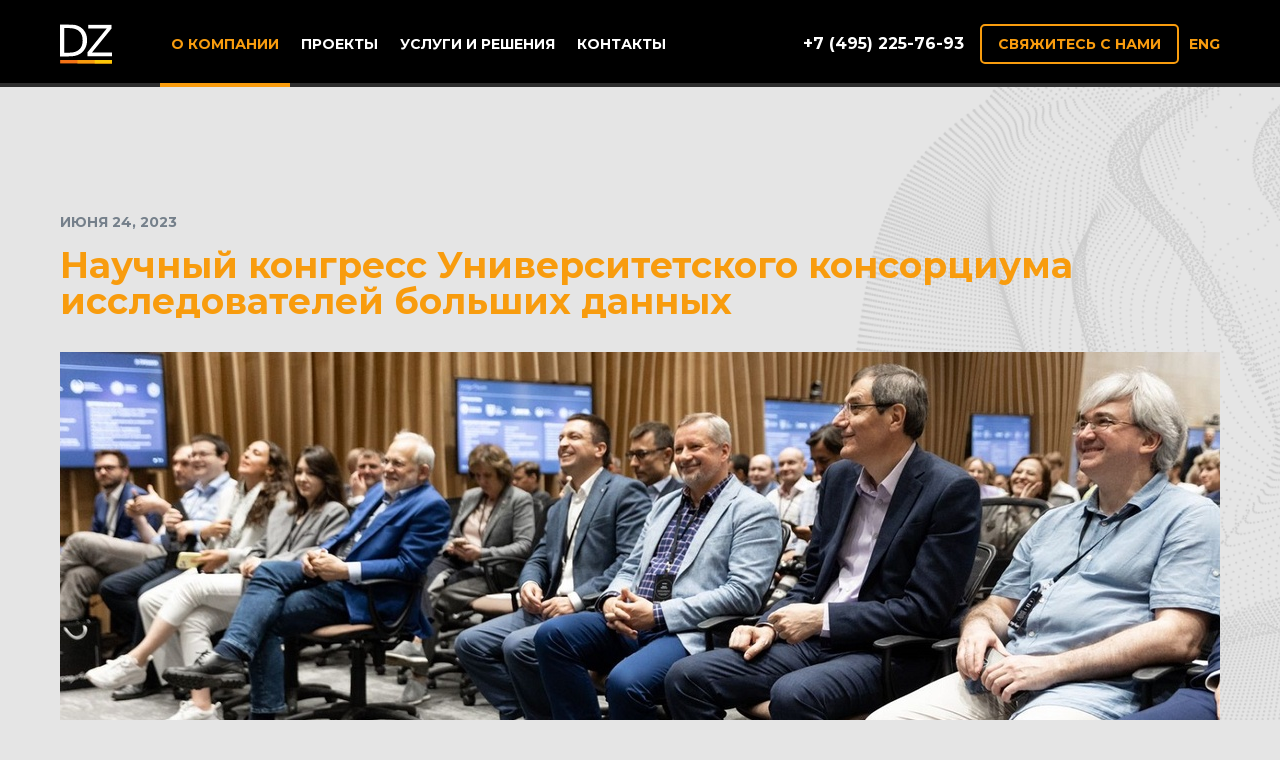

--- FILE ---
content_type: text/html; charset=utf-8
request_url: https://dz.ru/company/blog/nauchnyj-kongress-universitetskogo-konsorciuma-issledovatelej-bolshih-dannyh
body_size: 34285
content:
<!DOCTYPE html><html lang="ru-ru" prefix="og: http://ogp.me/ns#"><head><meta charset="utf-8"/><meta content="width=device-width,user-scalable=no,initial-scale=1,maximum-scale=1,minimum-scale=1" name="viewport"/><meta content="ie=edge" http-equiv="X-UA-Compatible"/><meta content="7472d6abd4045513091661d5c7b98d90" name="cmsmagazine"/><title>Научный конгресс Университетского консорциума исследователей больших данных</title><link href="/static/favicon/apple-touch-icon-57.b4efbf58465e.png" rel="apple-touch-icon"/><link href="/static/favicon/apple-touch-icon-114.d2d6f265d0ef.png" rel="apple-touch-icon" sizes="114x114"/><link href="/static/favicon/apple-touch-icon-72.fac348c95b12.png" rel="apple-touch-icon" sizes="72x72"/><link href="/static/favicon/apple-touch-icon-144.3d282c6abe2d.png" rel="apple-touch-icon" sizes="144x144"/><link href="/static/favicon/apple-touch-icon-60.a6089a652072.png" rel="apple-touch-icon" sizes="60x60"/><link href="/static/favicon/apple-touch-icon-120.f3c77b27ec87.png" rel="apple-touch-icon" sizes="120x120"/><link href="/static/favicon/apple-touch-icon-76.05ea8abf148c.png" rel="apple-touch-icon" sizes="76x76"/><link href="/static/favicon/apple-touch-icon-152.5499a2c67ddd.png" rel="apple-touch-icon" sizes="152x152"/><link href="/static/favicon/apple-touch-icon-180.4fe89344e97b.png" rel="apple-touch-icon" sizes="180x180"/><link href="/static/favicon/favicon-32x32.83eb1635f7c7.png" rel="icon" sizes="32x32" type="image/png"/><link href="/static/favicon/favicon-16x16.8d81dd14f1da.png" rel="icon" sizes="16x16" type="image/png"/><link href="/static/favicon/site.493c98812d8f.webmanifest" rel="manifest"/><link href="/static/favicon/favicon.64986c62d6d0.ico" rel="shortcut icon" type="image/x-icon"/><meta content="#ffffff" name="msapplication-TileColor"/><meta content="/static/favicon/apple-touch-icon-144.3d282c6abe2d.png" name="msapplication-TileImage"/><meta content="#ffffff" name="theme-color"/><link as="style" href="/static/frontend/styles.64a5d8362802.css" rel="preload"/><link href="/static/frontend/styles.64a5d8362802.css" rel="stylesheet"/><meta content="39b33d93dcb49564" name="yandex-verification"/><script type="text/javascript">
   (function(m,e,t,r,i,k,a){m[i]=m[i]||function(){(m[i].a=m[i].a||[]).push(arguments)};
   m[i].l=1*new Date();k=e.createElement(t),a=e.getElementsByTagName(t)[0],k.async=1,k.src=r,a.parentNode.insertBefore(k,a)})
   (window, document, "script", "https://mc.yandex.ru/metrika/tag.js", "ym");

   ym(22837186, "init", {
        clickmap:true,
        trackLinks:true,
        accurateTrackBounce:true,
        webvisor:true,
        trackHash:true
   });
</script><script async="" src="https://www.googletagmanager.com/gtag/js?id=UA-218985820-1">
</script><script>
  window.dataLayer = window.dataLayer || [];
  function gtag(){dataLayer.push(arguments);}
  gtag('js', new Date());

  gtag('config', 'UA-218985820-1');
</script><script>(function(w,d,s,l,i,cid){w[l]=w[l]||[];w.pclick_client_id=cid;w[l].push({'gtm.start':
new Date().getTime(),event:'gtm.js'});var f=d.getElementsByTagName(s)[0],
j=d.createElement(s),dl=l!='dataLayer'?'&l='+l:''; j.async=true; j.src=
'//www.googletagmanager.com/gtm.js?id='+i+dl;f.parentNode.insertBefore(j,f);
})(window,document,'script','dataLayer','GTM-P23G9N', '91032');</script><meta content="Дмитрий Завалишин принял участие в дискуссии на тему «ИИ как инструмент поддержки принятия решений». Вопросы дискуссии затронули аспекты эмоционального интеллекта в ИИ, роль образования в развитии отрасли, ситуацию на рынке труда и особенности ведения IT-проектов." name="description"/><meta content="ранхигс, дмитрий завалишин, гравитация, международная университетская премии в области искусственного интеллекта и больших данных, искусственный интеллект, большие данные, ИИв образовании, ИИ, АРПП, повышение доступности и качества данных, технологическое обеспечение, ИИ в государстве, ИИ в управлении персоналом, ИИ в образовании, молодежь, студенты, образование, прорывные научные исследования и разработки, церемония награждения, церемония награждения гравитация, гравитация ии, исследователи в области ИИ, ИТ бизнес, ИТ команды, эмоциональный интеллект, ИИ в hr, IT тенденции, IT новости, ИТ новости, " name="keywords"/><meta content="Научный конгресс Университетского консорциума исследователей больших данных" property="og:title"/><meta content="Дмитрий Завалишин принял участие в дискуссии на тему «ИИ как инструмент поддержки принятия решений». Вопросы дискуссии затронули аспекты эмоционального интеллекта в ИИ, роль образования в развитии отрасли, ситуацию на рынке труда и особенности ведения IT-проектов." property="og:description"/><meta content="Article" property="og:type"/><meta content="dz.ru" name="twitter:domain"/><meta content="summary" name="twitter:card"/><meta content="Научный конгресс Университетского консорциума исследователей больших данных" name="twitter:title"/><meta content="Дмитрий Завалишин принял участие в дискуссии на тему «ИИ как инструмент поддержки принятия решений». Вопросы дискуссии затронули аспекты эмоционального интеллекта в ИИ, роль образования в развитии отрасли, ситуацию на рынке труда и особенности ведения IT-проектов." name="twitter:description"/></head><body><div class="hide-svg"><svg xmlns="http://www.w3.org/2000/svg" xmlns:xlink="http://www.w3.org/1999/xlink"><defs><symbol id="i-arrow" viewBox="0 0 160 256"><path d="M31.093 0L.907 30.187 98.72 128 .907 225.813 31.093 256l128-128-128-128z"></path></symbol><symbol fill="none" id="i-big-dots" viewBox="0 0 47 146"><path d="M0 146v-2h2v2zm27 0v-2h2v2zM0 119v-2h2v2zm27 0v-2h2v2zM9 146v-2h2v2zm27 0v-2h2v2zM9 119v-2h2v2zm27 0v-2h2v2zm-18 27v-2h2v2zm27 0v-2h2v2zm-27-27v-2h2v2zm27 0v-2h2v2zm-45 9v-2h2v2zm27 0v-2h2v2zM0 101v-2h2v2zm0-9v-2h2v2zm0-9v-2h2v2zm0-9v-2h2v2zm0-9v-2h2v2zm0-9v-2h2v2zm0-9v-2h2v2zm0-9v-2h2v2zm0-9v-2h2v2zm0-9v-2h2v2zm0-9V9h2v2zm0-9V0h2v2zm27 99v-2h2v2zm0-9v-2h2v2zm0-9v-2h2v2zm0-9v-2h2v2zm0-9v-2h2v2zm0-9v-2h2v2zm0-9v-2h2v2zm0-9v-2h2v2zm0-9v-2h2v2zm0-9v-2h2v2zm0-9V9h2v2zm0-9V0h2v2zM9 128v-2h2v2zm27 0v-2h2v2zM9 101v-2h2v2zm0-9v-2h2v2zm0-9v-2h2v2zm0-9v-2h2v2zm0-9v-2h2v2zm0-9v-2h2v2zm0-9v-2h2v2zm0-9v-2h2v2zm0-9v-2h2v2zm0-9v-2h2v2zm0-9V9h2v2zm0-9V0h2v2zm27 99v-2h2v2zm0-9v-2h2v2zm0-9v-2h2v2zm0-9v-2h2v2zm0-9v-2h2v2zm0-9v-2h2v2zm0-9v-2h2v2zm0-9v-2h2v2zm0-9v-2h2v2zm0-9v-2h2v2zm0-9V9h2v2zm0-9V0h2v2zM18 128v-2h2v2zm27 0v-2h2v2zm-27-27v-2h2v2zm0-9v-2h2v2zm0-9v-2h2v2zm0-9v-2h2v2zm0-9v-2h2v2zm0-9v-2h2v2zm0-9v-2h2v2zm0-9v-2h2v2zm0-9v-2h2v2zm0-9v-2h2v2zm0-9V9h2v2zm0-9V0h2v2zm27 99v-2h2v2zm0-9v-2h2v2zm0-9v-2h2v2zm0-9v-2h2v2zm0-9v-2h2v2zm0-9v-2h2v2zm0-9v-2h2v2zm0-9v-2h2v2zm0-9v-2h2v2zm0-9v-2h2v2zm0-9V9h2v2zm0-9V0h2v2zM0 137v-2h2v2zm27 0v-2h2v2zM0 110v-2h2v2zm27 0v-2h2v2zM9 137v-2h2v2zm27 0v-2h2v2zM9 110v-2h2v2zm27 0v-2h2v2zm-18 27v-2h2v2zm27 0v-2h2v2zm-27-27v-2h2v2zm27 0v-2h2v2z" fill="#75808B"></path></symbol><symbol id="i-close" viewBox="0 0 26 26"><path d="M2.828 0l22.628 22.627-2.829 2.829L0 2.828z"></path><path d="M25.456 2.828L2.828 25.456 0 22.627 22.627 0z"></path></symbol><symbol fill="none" id="i-dots" viewBox="0 0 32 32"><path d="M0 0h1.362v1.362H0zm0 18.383h1.362v1.362H0zM18.383 0h1.362v1.362h-1.362zm0 18.383h1.362v1.362h-1.362zM0 6.128h1.362V7.49H0zm0 18.383h1.362v1.362H0zM18.383 6.128h1.362V7.49h-1.362zm0 18.383h1.362v1.362h-1.362zM0 12.255h1.362v1.362H0zm0 18.384h1.362v1.362H0zm18.383-18.384h1.362v1.362h-1.362zm0 18.384h1.362v1.362h-1.362zM12.255 0h1.362v1.362h-1.362zm0 18.383h1.362v1.362h-1.362zM30.638 0H32v1.362h-1.362zm0 18.383H32v1.362h-1.362zM12.255 6.128h1.362V7.49h-1.362zm0 18.383h1.362v1.362h-1.362zM30.638 6.128H32V7.49h-1.362zm0 18.383H32v1.362h-1.362zM12.255 12.255h1.362v1.362h-1.362zm0 18.384h1.362v1.362h-1.362zm18.383-18.384H32v1.362h-1.362zm0 18.384H32v1.362h-1.362zM6.127 0h1.362v1.362H6.127zm0 18.383h1.362v1.362H6.127zM24.511 0h1.362v1.362h-1.362zm0 18.383h1.362v1.362h-1.362zM6.127 6.128h1.362V7.49H6.127zm0 18.383h1.362v1.362H6.127zM24.511 6.128h1.362V7.49h-1.362zm0 18.383h1.362v1.362h-1.362zM6.127 12.255h1.362v1.362H6.127zm0 18.384h1.362v1.362H6.127zm18.384-18.384h1.362v1.362h-1.362zm0 18.384h1.362v1.362h-1.362z" fill="#75808B"></path></symbol><symbol fill="none" id="i-dz-systems-logo" viewBox="0 0 200 45"><path d="M13.867 37.761c0 2.348-.567 4.109-1.765 5.348-1.197 1.174-2.9 1.76-5.042 1.76H.44c-.315 0-.441-.13-.441-.39V21.717c0-.261.126-.392.441-.392h6.62c2.206 0 3.907.587 5.042 1.761 1.198 1.174 1.765 2.87 1.765 5.087v9.587zm-3.089-9.913c0-1.304-.378-2.283-1.071-2.87-.756-.587-1.639-.913-2.837-.913H3.404c-.252 0-.315.13-.315.326V41.74c0 .261.126.326.315.326h3.719c1.197 0 2.143-.326 2.773-.978.63-.652.882-1.63.882-2.804V27.848zM32.02 44.87H20.044c-.252 0-.441-.065-.504-.196-.126-.13-.19-.26-.19-.391v-1.24c0-.325.064-.717.253-1.043l8.824-17.413c.19-.326.063-.456-.252-.456h-7.816c-.315 0-.441-.13-.441-.392v-2.021c0-.261.126-.392.441-.392h11.094c.315 0 .504.066.63.196s.19.26.19.522v1.108c0 .261-.064.522-.19.848-.126.326-.19.522-.315.718l-8.51 16.956c-.188.326-.125.457.19.457h8.572c.126 0 .252.065.315.13a.507.507 0 01.126.326v1.891c0 .196-.126.392-.441.392zm25.78-2.61c1.387 0 2.521-.325 3.404-.977.882-.653 1.324-1.63 1.324-2.935 0-.652-.127-1.174-.379-1.63-.252-.457-.567-.848-1.008-1.11-.378-.325-.883-.586-1.387-.782l-1.513-.587c-.693-.26-1.45-.522-2.269-.848-.756-.326-1.513-.717-2.143-1.239-.63-.522-1.197-1.108-1.639-1.891-.44-.783-.63-1.63-.63-2.74 0-1.043.19-1.956.504-2.738.315-.783.82-1.5 1.45-2.022.63-.587 1.324-.978 2.143-1.305.883-.326 1.702-.456 2.647-.456.883 0 1.891.13 2.963.326 1.134.261 2.206.783 3.214 1.565.253.196.316.326.253.457l-.19.391-.882 1.435c-.126.196-.252.26-.441.26-.19 0-.315-.064-.504-.195-.82-.522-1.576-.848-2.206-1.109-.63-.195-1.261-.326-1.891-.326-.568 0-1.072.066-1.513.196a2.93 2.93 0 00-1.26.652c-.379.261-.631.652-.82 1.174-.19.457-.315 1.044-.315 1.761 0 .522.126.978.378 1.304.252.392.567.718 1.008.979.441.26.883.521 1.387.782s1.008.457 1.576.652c.82.326 1.639.652 2.395.979.756.326 1.513.782 2.08 1.304.63.522 1.135 1.109 1.513 1.891.378.718.567 1.696.567 2.805 0 1.043-.189 1.956-.567 2.804-.378.848-.946 1.5-1.576 2.087a6.428 6.428 0 01-2.458 1.304c-.946.326-2.017.457-3.152.457-1.386 0-2.71-.261-3.908-.718-1.197-.521-2.143-1.239-2.836-2.217-.19-.26-.19-.522.126-.783l1.387-1.304c.126-.13.252-.13.378-.065s.252.196.441.391a5.036 5.036 0 002.017 1.435c.693.391 1.513.587 2.332.587zm23.952-6.782a2.146 2.146 0 00-.189.913v7.957c0 .326-.126.457-.44.457h-2.207c-.315 0-.441-.13-.441-.392v-8.087a2.51 2.51 0 00-.126-.782l-5.673-13.63c-.19-.457-.063-.653.378-.653h2.08c.378 0 .63.13.757.391l3.97 10.435c.127.196.253.196.316.065.693-1.76 1.323-3.456 2.017-5.217a175.1 175.1 0 001.954-5.217c.126-.196.189-.326.315-.392.126-.065.252-.065.567-.065h2.017c.252 0 .441.065.441.196.063.13 0 .26-.063.456l-5.672 13.565zm19.099 6.782c1.387 0 2.521-.325 3.404-.977.882-.653 1.323-1.63 1.323-2.935 0-.652-.126-1.174-.378-1.63-.252-.457-.567-.848-1.008-1.11-.379-.325-.883-.586-1.387-.782l-1.513-.587c-.693-.26-1.45-.522-2.269-.848-.756-.326-1.513-.717-2.143-1.239-.63-.522-1.198-1.108-1.639-1.891-.441-.783-.63-1.63-.63-2.74 0-1.043.189-1.956.504-2.738.315-.783.82-1.5 1.45-2.022.63-.587 1.323-.978 2.143-1.305.82-.26 1.702-.456 2.647-.456.883 0 1.891.13 2.963.326 1.134.261 2.206.783 3.214 1.565.252.196.315.326.252.457l-.189.391-.882 1.435c-.126.196-.252.26-.441.26s-.315-.064-.505-.195c-.819-.522-1.575-.848-2.206-1.109-.63-.195-1.26-.326-1.891-.326-.567 0-1.071.066-1.512.196a2.94 2.94 0 00-1.261.652c-.378.261-.63.652-.82 1.174-.189.457-.315 1.044-.315 1.761 0 .522.126.978.379 1.304.252.392.567.718 1.008.979.441.26.883.521 1.387.782s1.008.457 1.576.652c.819.326 1.638.652 2.395.979.756.326 1.513.782 2.08 1.304.63.522 1.134 1.109 1.513 1.891.378.718.567 1.696.567 2.805 0 1.043-.189 1.956-.567 2.804-.379.848-.946 1.5-1.576 2.087a6.436 6.436 0 01-2.458 1.304c-.946.326-2.017.457-3.152.457-1.387 0-2.71-.261-3.908-.718-1.198-.521-2.143-1.239-2.836-2.217-.19-.26-.19-.522.126-.783l1.386-1.304c.126-.13.252-.13.379-.065.126.065.252.196.44.391a5.035 5.035 0 002.018 1.435c.693.391 1.513.587 2.332.587zm28.617-18.195h-4.854c-.252 0-.315.13-.315.326v20.022c0 .326-.126.457-.378.457h-2.269c-.316 0-.442-.13-.442-.392V24.391c0-.26-.126-.326-.315-.326h-4.79c-.315 0-.441-.13-.441-.39v-1.957c0-.261.126-.392.441-.392h13.363c.315 0 .441.13.441.392v1.956c0 .261-.126.391-.441.391zm20.8 20.805h-12.039c-.315 0-.441-.13-.441-.392v-22.76c0-.261.126-.392.441-.392h11.85c.315 0 .504.13.504.392v1.89c0 .327-.126.457-.441.457h-8.951c-.189 0-.315.13-.315.326v6.522c0 .196.063.326.252.326h7.438c.315 0 .441.13.441.457v1.891c0 .261-.126.391-.378.391h-7.438c-.189 0-.315.13-.315.327v7.37c0 .26.063.325.252.325h9.077c.315 0 .441.13.441.392v1.89c.063.392-.063.588-.378.588zm27.608 0h-2.143c-.253 0-.442-.13-.442-.392v-14.87c0-.064 0-.064-.063-.064s-.063 0-.063.065l-1.512 4.435-3.593 9.521c-.063.066-.126.196-.189.327-.126.13-.252.195-.505.195h-1.449c-.189 0-.379 0-.442-.065-.126-.065-.189-.196-.252-.391l-3.34-9.261-1.576-4.63c-.063-.066-.126-.066-.126 0v14.673c0 .326-.126.457-.441.457h-2.081c-.315 0-.441-.13-.441-.392V22.044c0-.457.252-.718.694-.718h1.449c.379 0 .568 0 .631.066.063.065.189.195.315.456l4.916 13.63 1.387 4.174c.126.196.252.196.315.066.252-.718.504-1.435.694-2.153.252-.782.441-1.5.693-2.152l4.916-13.565c.126-.196.252-.326.379-.391.126-.066.315-.13.567-.13h1.513c.252 0 .441.064.567.195.063.13.126.26.126.522v22.37c-.063.26-.189.456-.504.456zm14.308-2.61c1.387 0 2.521-.325 3.404-.977.882-.653 1.324-1.63 1.324-2.935 0-.652-.127-1.174-.379-1.63-.252-.457-.567-.848-1.008-1.11-.378-.325-.883-.586-1.387-.782l-1.513-.587c-.693-.26-1.449-.522-2.269-.848-.756-.326-1.513-.717-2.143-1.239-.63-.522-1.197-1.108-1.639-1.891-.441-.783-.63-1.63-.63-2.74 0-1.043.189-1.956.504-2.738.315-.783.82-1.5 1.45-2.022.63-.587 1.324-.978 2.143-1.305.819-.26 1.702-.456 2.647-.456.883 0 1.891.13 2.963.326 1.134.261 2.206.783 3.215 1.565.189.196.315.326.189.457l-.189.391-.883 1.435c-.126.196-.252.26-.441.26s-.315-.064-.504-.195c-.82-.522-1.576-.848-2.207-1.109-.63-.195-1.26-.326-1.89-.326a5.34 5.34 0 00-1.513.196c-.504.13-.883.326-1.261.652-.378.261-.63.652-.819 1.174-.189.457-.315 1.044-.315 1.761 0 .522.126.978.378 1.304.252.326.567.718 1.008.979.441.26.883.521 1.387.782s1.008.457 1.576.652c.819.326 1.639.652 2.395.979.756.326 1.513.782 2.08 1.304.63.522 1.135 1.109 1.513 1.891.378.718.567 1.696.567 2.805 0 1.043-.189 1.956-.567 2.804-.378.848-.946 1.5-1.576 2.087a6.428 6.428 0 01-2.458 1.304c-.946.326-2.017.457-3.152.457-1.387 0-2.71-.261-3.908-.718-1.197-.521-2.143-1.239-2.836-2.217-.252-.26-.189-.522.126-.783l1.387-1.304c.126-.13.252-.13.378-.065s.252.196.441.391a5.037 5.037 0 002.017 1.435 5.204 5.204 0 002.395.587z" fill="#fff"></path><path d="M46.517 32.348c0-2.74-2.143-5.022-4.853-5.022-2.647 0-4.854 2.218-4.854 5.022 0 2.74 2.144 5.022 4.854 5.022 2.647 0 4.853-2.218 4.853-5.022z" fill="#F15A29"></path><path d="M.767 10V4.717h2.06c.703 0 1.242.123 1.616.37.378.245.567.605.567 1.08 0 .244-.073.465-.22.664-.146.195-.363.345-.65.45.32.074.575.22.767.439.196.218.293.478.293.781 0 .485-.179.856-.537 1.113-.355.257-.858.386-1.509.386H.767zm.903-2.32v1.592h1.494c.378 0 .66-.07.845-.21a.693.693 0 00.283-.59c0-.528-.387-.791-1.162-.791H1.67zm0-.722h1.167c.846 0 1.27-.247 1.27-.742s-.401-.75-1.202-.767H1.67v1.509zm6.499-.312l1.172-1.93h1.055L8.666 7.33 10.449 10H9.404l-1.22-1.978L6.963 10h-1.05l1.782-2.67-1.728-2.613h1.045l1.157 1.929zm2.851.664c0-.518.101-.983.303-1.397.205-.413.489-.732.85-.957.364-.225.78-.337 1.245-.337.72 0 1.3.25 1.743.747.446.498.67 1.16.67 1.988v.063c0 .514-.1.977-.299 1.387a2.225 2.225 0 01-.845.952 2.327 2.327 0 01-1.26.342c-.715 0-1.296-.25-1.742-.747-.443-.498-.665-1.158-.665-1.978V7.31zm.909.107c0 .586.135 1.056.405 1.411a1.31 1.31 0 001.094.532c.459 0 .823-.179 1.093-.537.27-.361.406-.866.406-1.513 0-.58-.139-1.049-.415-1.407a1.303 1.303 0 00-1.094-.542 1.3 1.3 0 00-1.08.533c-.273.354-.41.862-.41 1.523zm4.638 1.846l.313-.386c.351-.456.552-1.14.6-2.05l.084-2.11h3.403v4.546h.678v2.29h-.903V10h-3.686v1.553h-.904l.005-2.29h.41zm1.07 0h2.427V5.552h-1.627l-.053 1.26c-.056 1.051-.305 1.868-.747 2.45zm8.427-4.546h.904V10h-.904V6.147L23.628 10h-.903V4.717h.903v3.857l2.436-3.857zm6.28.732H30.57V10h-.903V5.45H27.93v-.733h4.414v.732zM35.786 10V4.717h2.06c.704 0 1.243.123 1.617.37.377.245.566.605.566 1.08 0 .244-.073.465-.22.664-.146.195-.362.345-.649.45.32.074.575.22.767.439.195.218.293.478.293.781 0 .485-.18.856-.537 1.113-.355.257-.858.386-1.51.386h-2.387zm.904-2.32v1.592h1.494c.377 0 .659-.07.844-.21a.693.693 0 00.284-.59c0-.528-.388-.791-1.163-.791h-1.46zm0-.722h1.166c.847 0 1.27-.247 1.27-.742s-.4-.75-1.201-.767H36.69v1.509zm10.62-1.494h-2.437V10h-.908V4.717h3.345v.747zm5.249 1.953c0 .804-.184 1.452-.552 1.943-.368.492-.866.738-1.494.738-.642 0-1.146-.204-1.514-.61v2.543h-.903V4.717h.825l.044.586c.368-.456.879-.684 1.533-.684.635 0 1.136.24 1.504.718.371.478.557 1.144.557 1.997v.083zm-.904-.103c0-.595-.127-1.066-.38-1.41-.255-.346-.603-.518-1.045-.518-.547 0-.957.242-1.231.727v2.525c.27.481.684.722 1.24.722.433 0 .777-.17 1.03-.512.258-.345.386-.856.386-1.534zm3.726 1.363l1.23-3.96h.967l-2.124 6.098c-.329.88-.851 1.319-1.567 1.319l-.171-.015-.337-.063v-.733l.244.02c.306 0 .544-.062.713-.186.172-.123.314-.35.425-.678l.2-.538-1.885-5.224h.986l1.319 3.96zM62.71 10h-.903V5.464h-2.432V10h-.908V4.717h4.243V10zm5.771 0h-.903V5.464h-2.431V10h-.909V4.717h4.243V10zm3.18-1.323l1.23-3.96h.966l-2.124 6.098c-.328.88-.85 1.319-1.567 1.319l-.17-.015-.338-.063v-.733l.244.02c.306 0 .544-.062.713-.186.173-.123.314-.35.425-.678l.2-.538-1.884-5.224h.986l1.318 3.96zm7.133-.928h-.66V10h-.907V4.717h.908v2.236h.59l1.778-2.236h1.094l-2.09 2.539L81.772 10h-1.147l-1.831-2.251zm3.408-.44c0-.517.101-.982.303-1.396.205-.413.488-.732.85-.957.364-.225.78-.337 1.245-.337.719 0 1.3.25 1.743.747.446.498.669 1.16.669 1.988v.063c0 .514-.1.977-.298 1.387a2.225 2.225 0 01-.845.952 2.327 2.327 0 01-1.26.342c-.716 0-1.297-.25-1.743-.747-.442-.498-.664-1.158-.664-1.978V7.31zm.908.108c0 .586.135 1.056.406 1.411a1.31 1.31 0 001.093.532c.46 0 .824-.179 1.094-.537.27-.361.405-.866.405-1.513 0-.58-.138-1.049-.415-1.407a1.303 1.303 0 00-1.093-.542 1.3 1.3 0 00-1.08.533c-.273.354-.41.862-.41 1.523zm8.076 1.387l1.797-4.087h1.128V10h-.903V6.157L91.499 10h-.625l-1.743-3.926V10h-.903V4.717h1.171l1.787 4.087zM99.888 10h-.904V5.464h-2.431V10h-.909V4.717h4.244V10zm4.712 0c-.052-.104-.095-.29-.127-.557-.42.437-.922.655-1.504.655-.521 0-.949-.147-1.284-.44a1.44 1.44 0 01-.498-1.123c0-.55.208-.976.625-1.28.419-.305 1.009-.458 1.767-.458h.879v-.415c0-.316-.094-.567-.283-.752-.189-.189-.467-.283-.835-.283-.322 0-.593.081-.811.244-.218.163-.327.36-.327.59h-.908c0-.263.093-.517.278-.761.189-.247.443-.443.762-.586a2.578 2.578 0 011.06-.215c.608 0 1.085.153 1.43.46.345.302.524.72.537 1.254v2.432c0 .485.062.87.186 1.157V10h-.947zm-1.499-.688c.283 0 .551-.074.805-.22a1.33 1.33 0 00.552-.571V7.437h-.708c-1.107 0-1.66.323-1.66.971 0 .283.094.505.283.664.189.16.431.24.728.24zm7.993.688h-.904V7.744h-2.426V10h-.909V4.717h.909v2.29h2.426v-2.29h.904V10zm4.873-5.283h.903V10h-.903V6.147L113.53 10h-.903V4.717h.903v3.857l2.437-3.857zm5.771 0h.904V10h-.904V6.147L119.302 10h-.904V4.717h.904v3.857l2.436-3.857zm.244-1.924c0 .394-.135.711-.405.952-.267.238-.618.357-1.055.357-.436 0-.789-.12-1.059-.362-.27-.24-.405-.556-.405-.947h.737c0 .228.062.407.185.537.124.127.305.19.542.19.228 0 .406-.063.533-.19.13-.127.195-.306.195-.537h.732z" fill="#fff"></path></symbol><symbol fill="none" id="i-dz-systems-logo-en" viewBox="0 0 200 45"><path d="M13.867 37.761c0 2.348-.567 4.109-1.765 5.348-1.197 1.174-2.9 1.76-5.042 1.76H.44c-.315 0-.441-.13-.441-.39V21.717c0-.261.126-.392.441-.392h6.62c2.206 0 3.907.587 5.042 1.761 1.198 1.174 1.765 2.87 1.765 5.087v9.587zm-3.089-9.913c0-1.304-.378-2.283-1.071-2.87-.756-.587-1.639-.913-2.837-.913H3.404c-.252 0-.315.13-.315.326V41.74c0 .261.126.326.315.326h3.719c1.197 0 2.143-.326 2.773-.978.63-.652.882-1.63.882-2.804V27.848zM32.02 44.87H20.044c-.252 0-.441-.065-.504-.196-.126-.13-.19-.26-.19-.391v-1.24c0-.325.064-.717.253-1.043l8.824-17.413c.19-.326.063-.456-.252-.456h-7.816c-.315 0-.441-.13-.441-.392v-2.021c0-.261.126-.392.441-.392h11.094c.315 0 .504.066.63.196s.19.26.19.522v1.108c0 .261-.064.522-.19.848-.126.326-.19.522-.315.718l-8.51 16.956c-.188.326-.125.457.19.457h8.572c.126 0 .252.065.315.13a.507.507 0 01.126.326v1.891c0 .196-.126.392-.441.392zm25.78-2.61c1.387 0 2.521-.325 3.404-.977.882-.653 1.324-1.63 1.324-2.935 0-.652-.127-1.174-.379-1.63-.252-.457-.567-.848-1.008-1.11-.378-.325-.883-.586-1.387-.782l-1.513-.587c-.693-.26-1.45-.522-2.269-.848-.756-.326-1.513-.717-2.143-1.239-.63-.522-1.197-1.108-1.639-1.891-.44-.783-.63-1.63-.63-2.74 0-1.043.19-1.956.504-2.738.315-.783.82-1.5 1.45-2.022.63-.587 1.324-.978 2.143-1.305.883-.326 1.702-.456 2.647-.456.883 0 1.891.13 2.963.326 1.134.261 2.206.783 3.214 1.565.253.196.316.326.253.457l-.19.391-.882 1.435c-.126.196-.252.26-.441.26-.19 0-.315-.064-.504-.195-.82-.522-1.576-.848-2.206-1.109-.63-.195-1.261-.326-1.891-.326-.568 0-1.072.066-1.513.196a2.93 2.93 0 00-1.26.652c-.379.261-.631.652-.82 1.174-.19.457-.315 1.044-.315 1.761 0 .522.126.978.378 1.304.252.392.567.718 1.008.979.441.26.883.521 1.387.782s1.008.457 1.576.652c.82.326 1.639.652 2.395.979.756.326 1.513.782 2.08 1.304.63.522 1.135 1.109 1.513 1.891.378.718.567 1.696.567 2.805 0 1.043-.189 1.956-.567 2.804-.378.848-.946 1.5-1.576 2.087a6.428 6.428 0 01-2.458 1.304c-.946.326-2.017.457-3.152.457-1.386 0-2.71-.261-3.908-.718-1.197-.521-2.143-1.239-2.836-2.217-.19-.26-.19-.522.126-.783l1.387-1.304c.126-.13.252-.13.378-.065s.252.196.441.391a5.036 5.036 0 002.017 1.435c.693.391 1.513.587 2.332.587zm23.952-6.782a2.146 2.146 0 00-.189.913v7.957c0 .326-.126.457-.44.457h-2.207c-.315 0-.441-.13-.441-.392v-8.087a2.51 2.51 0 00-.126-.782l-5.673-13.63c-.19-.457-.063-.653.378-.653h2.08c.378 0 .63.13.757.391l3.97 10.435c.127.196.253.196.316.065.693-1.76 1.323-3.456 2.017-5.217a175.1 175.1 0 001.954-5.217c.126-.196.189-.326.315-.392.126-.065.252-.065.567-.065h2.017c.252 0 .441.065.441.196.063.13 0 .26-.063.456l-5.672 13.565zm19.099 6.782c1.387 0 2.521-.325 3.404-.977.882-.653 1.323-1.63 1.323-2.935 0-.652-.126-1.174-.378-1.63-.252-.457-.567-.848-1.008-1.11-.379-.325-.883-.586-1.387-.782l-1.513-.587c-.693-.26-1.45-.522-2.269-.848-.756-.326-1.513-.717-2.143-1.239-.63-.522-1.198-1.108-1.639-1.891-.441-.783-.63-1.63-.63-2.74 0-1.043.189-1.956.504-2.738.315-.783.82-1.5 1.45-2.022.63-.587 1.323-.978 2.143-1.305.82-.26 1.702-.456 2.647-.456.883 0 1.891.13 2.963.326 1.134.261 2.206.783 3.214 1.565.252.196.315.326.252.457l-.189.391-.882 1.435c-.126.196-.252.26-.441.26s-.315-.064-.505-.195c-.819-.522-1.575-.848-2.206-1.109-.63-.195-1.26-.326-1.891-.326-.567 0-1.071.066-1.512.196a2.94 2.94 0 00-1.261.652c-.378.261-.63.652-.82 1.174-.189.457-.315 1.044-.315 1.761 0 .522.126.978.379 1.304.252.392.567.718 1.008.979.441.26.883.521 1.387.782s1.008.457 1.576.652c.819.326 1.638.652 2.395.979.756.326 1.513.782 2.08 1.304.63.522 1.134 1.109 1.513 1.891.378.718.567 1.696.567 2.805 0 1.043-.189 1.956-.567 2.804-.379.848-.946 1.5-1.576 2.087a6.436 6.436 0 01-2.458 1.304c-.946.326-2.017.457-3.152.457-1.387 0-2.71-.261-3.908-.718-1.198-.521-2.143-1.239-2.836-2.217-.19-.26-.19-.522.126-.783l1.386-1.304c.126-.13.252-.13.379-.065.126.065.252.196.44.391a5.035 5.035 0 002.018 1.435c.693.391 1.513.587 2.332.587zm28.617-18.195h-4.854c-.252 0-.315.13-.315.326v20.022c0 .326-.126.457-.378.457h-2.269c-.316 0-.442-.13-.442-.392V24.391c0-.26-.126-.326-.315-.326h-4.79c-.315 0-.441-.13-.441-.39v-1.957c0-.261.126-.392.441-.392h13.363c.315 0 .441.13.441.392v1.956c0 .261-.126.391-.441.391zm20.8 20.805h-12.039c-.315 0-.441-.13-.441-.392v-22.76c0-.261.126-.392.441-.392h11.85c.315 0 .504.13.504.392v1.89c0 .327-.126.457-.441.457h-8.951c-.189 0-.315.13-.315.326v6.522c0 .196.063.326.252.326h7.438c.315 0 .441.13.441.457v1.891c0 .261-.126.391-.378.391h-7.438c-.189 0-.315.13-.315.327v7.37c0 .26.063.325.252.325h9.077c.315 0 .441.13.441.392v1.89c.063.392-.063.588-.378.588zm27.608 0h-2.143c-.253 0-.442-.13-.442-.392v-14.87c0-.064 0-.064-.063-.064s-.063 0-.063.065l-1.512 4.435-3.593 9.521c-.063.066-.126.196-.189.327-.126.13-.252.195-.505.195h-1.449c-.189 0-.379 0-.442-.065-.126-.065-.189-.196-.252-.391l-3.34-9.261-1.576-4.63c-.063-.066-.126-.066-.126 0v14.673c0 .326-.126.457-.441.457h-2.081c-.315 0-.441-.13-.441-.392V22.044c0-.457.252-.718.694-.718h1.449c.379 0 .568 0 .631.066.063.065.189.195.315.456l4.916 13.63 1.387 4.174c.126.196.252.196.315.066.252-.718.504-1.435.694-2.153.252-.782.441-1.5.693-2.152l4.916-13.565c.126-.196.252-.326.379-.391.126-.066.315-.13.567-.13h1.513c.252 0 .441.064.567.195.063.13.126.26.126.522v22.37c-.063.26-.189.456-.504.456zm14.308-2.61c1.387 0 2.521-.325 3.404-.977.882-.653 1.324-1.63 1.324-2.935 0-.652-.127-1.174-.379-1.63-.252-.457-.567-.848-1.008-1.11-.378-.325-.883-.586-1.387-.782l-1.513-.587c-.693-.26-1.449-.522-2.269-.848-.756-.326-1.513-.717-2.143-1.239-.63-.522-1.197-1.108-1.639-1.891-.441-.783-.63-1.63-.63-2.74 0-1.043.189-1.956.504-2.738.315-.783.82-1.5 1.45-2.022.63-.587 1.324-.978 2.143-1.305.819-.26 1.702-.456 2.647-.456.883 0 1.891.13 2.963.326 1.134.261 2.206.783 3.215 1.565.189.196.315.326.189.457l-.189.391-.883 1.435c-.126.196-.252.26-.441.26s-.315-.064-.504-.195c-.82-.522-1.576-.848-2.207-1.109-.63-.195-1.26-.326-1.89-.326a5.34 5.34 0 00-1.513.196c-.504.13-.883.326-1.261.652-.378.261-.63.652-.819 1.174-.189.457-.315 1.044-.315 1.761 0 .522.126.978.378 1.304.252.326.567.718 1.008.979.441.26.883.521 1.387.782s1.008.457 1.576.652c.819.326 1.639.652 2.395.979.756.326 1.513.782 2.08 1.304.63.522 1.135 1.109 1.513 1.891.378.718.567 1.696.567 2.805 0 1.043-.189 1.956-.567 2.804-.378.848-.946 1.5-1.576 2.087a6.428 6.428 0 01-2.458 1.304c-.946.326-2.017.457-3.152.457-1.387 0-2.71-.261-3.908-.718-1.197-.521-2.143-1.239-2.836-2.217-.252-.26-.189-.522.126-.783l1.387-1.304c.126-.13.252-.13.378-.065s.252.196.441.391a5.037 5.037 0 002.017 1.435 5.204 5.204 0 002.395.587z" fill="#fff"></path><path d="M46.517 32.348c0-2.74-2.143-5.022-4.853-5.022-2.647 0-4.854 2.218-4.854 5.022 0 2.74 2.144 5.022 4.854 5.022 2.647 0 4.853-2.218 4.853-5.022z" fill="#F15A29"></path><path d="M1.587 5.767V10H.679V4.717h.86l.048 1.05zM1.4 7.158l-.42-.014c.004-.362.05-.695.142-1.001a2.37 2.37 0 01.405-.806c.18-.228.402-.404.67-.527.266-.127.575-.19.927-.19.247 0 .475.035.684.107.208.068.389.177.542.327.153.15.271.342.356.576a2.5 2.5 0 01.127.85V10H3.93V6.523c0-.276-.048-.498-.142-.664a.81.81 0 00-.39-.36 1.41 1.41 0 00-.596-.118c-.267 0-.49.047-.67.141a1.13 1.13 0 00-.429.391 1.76 1.76 0 00-.234.571 3.194 3.194 0 00-.069.674zm3.423-.498l-.605.186c.003-.29.05-.568.141-.835.095-.267.23-.505.406-.713a1.91 1.91 0 01.659-.493c.26-.124.558-.186.893-.186.284 0 .534.038.752.112.222.075.407.19.557.347.153.153.269.35.347.59.078.242.117.528.117.86V10h-.908V6.519c0-.297-.048-.526-.142-.689a.738.738 0 00-.39-.347 1.561 1.561 0 00-.596-.102 1.28 1.28 0 00-.528.102 1.09 1.09 0 00-.385.284 1.237 1.237 0 00-.24.405 1.505 1.505 0 00-.078.488zm6.826 3.438a2.6 2.6 0 01-1-.186 2.27 2.27 0 01-.767-.532 2.367 2.367 0 01-.488-.81 2.973 2.973 0 01-.171-1.026v-.205c0-.43.063-.812.19-1.148.127-.338.3-.625.518-.859a2.21 2.21 0 01.742-.532c.277-.12.563-.18.86-.18.377 0 .702.064.976.194.277.13.503.313.678.547.176.231.306.505.391.82.085.313.127.655.127 1.026v.405H9.761v-.737h3.042v-.068a2.25 2.25 0 00-.147-.684 1.228 1.228 0 00-.39-.547c-.18-.143-.424-.215-.733-.215a1.23 1.23 0 00-1.01.513c-.124.17-.22.376-.289.62a3.141 3.141 0 00-.102.845v.205c0 .25.034.487.102.708.072.218.175.41.308.576.137.166.301.296.493.39.195.095.417.142.664.142.32 0 .59-.065.81-.195.222-.13.416-.304.582-.522l.547.434a2.526 2.526 0 01-.435.493 2.074 2.074 0 01-.65.381 2.515 2.515 0 01-.903.147zm4.01-4.331V10h-.909V4.717h.86l.048 1.05zm-.186 1.391l-.42-.014c.003-.362.05-.695.141-1.001.091-.31.226-.578.406-.806a1.8 1.8 0 01.668-.527c.268-.127.577-.19.928-.19.248 0 .476.035.684.107.208.068.389.177.542.327.153.15.272.342.356.576a2.5 2.5 0 01.127.85V10h-.903V6.523c0-.276-.047-.498-.142-.664a.809.809 0 00-.39-.36 1.41 1.41 0 00-.596-.118c-.267 0-.49.047-.669.141a1.13 1.13 0 00-.43.391 1.757 1.757 0 00-.234.571 3.193 3.193 0 00-.068.674zm3.422-.498l-.605.186c.003-.29.05-.568.142-.835a2.27 2.27 0 01.405-.713c.179-.208.399-.373.66-.493.26-.124.557-.186.893-.186.283 0 .534.038.752.112.22.075.406.19.556.347.153.153.269.35.347.59a2.8 2.8 0 01.117.86V10h-.908V6.519c0-.297-.047-.526-.142-.689a.738.738 0 00-.39-.347 1.562 1.562 0 00-.596-.102c-.199 0-.374.034-.527.102a1.09 1.09 0 00-.386.284 1.235 1.235 0 00-.24.405 1.504 1.504 0 00-.078.488zm4.63-4.16h.908v6.475L24.355 10h-.83V2.5zm4.477 4.814v.103c0 .384-.046.74-.137 1.07a2.628 2.628 0 01-.4.849c-.176.24-.39.428-.645.561-.254.134-.545.2-.874.2a2.14 2.14 0 01-.883-.17 1.737 1.737 0 01-.635-.503 2.6 2.6 0 01-.415-.791 4.99 4.99 0 01-.21-1.045v-.45a5 5 0 01.21-1.05 2.6 2.6 0 01.415-.79c.172-.221.384-.39.635-.503a2.04 2.04 0 01.873-.176c.332 0 .627.065.884.195.257.127.472.31.645.547.176.238.31.523.4.855.091.329.137.695.137 1.098zm-.908.103v-.103c0-.263-.025-.51-.073-.742a1.922 1.922 0 00-.235-.615 1.167 1.167 0 00-.425-.42 1.254 1.254 0 00-.65-.156c-.227 0-.425.039-.595.117a1.288 1.288 0 00-.425.317c-.117.13-.213.28-.288.45a2.581 2.581 0 00-.16.517V7.96c.051.228.136.448.253.66.12.207.28.378.479.512.201.133.45.2.747.2.244 0 .452-.049.625-.146.175-.101.317-.24.425-.415.11-.176.192-.38.244-.61a3.37 3.37 0 00.078-.743zm4.243 2.68a2.6 2.6 0 01-1.001-.185 2.27 2.27 0 01-.767-.532 2.368 2.368 0 01-.488-.81 2.974 2.974 0 01-.17-1.026v-.205c0-.43.063-.812.19-1.148.127-.338.299-.625.517-.859a2.22 2.22 0 01.742-.532c.277-.12.563-.18.86-.18.377 0 .703.064.976.194.277.13.503.313.679.547.176.231.306.505.39.82.085.313.128.655.128 1.026v.405h-3.946v-.737h3.042v-.068a2.253 2.253 0 00-.146-.684 1.229 1.229 0 00-.39-.547c-.18-.143-.424-.215-.733-.215a1.23 1.23 0 00-1.011.513c-.124.17-.22.376-.288.62a3.141 3.141 0 00-.103.845v.205c0 .25.035.487.103.708.072.218.174.41.308.576.136.166.3.296.493.39.195.095.416.142.664.142.319 0 .589-.065.81-.195.222-.13.415-.304.581-.522l.547.434a2.526 2.526 0 01-.434.493 2.074 2.074 0 01-.65.381 2.515 2.515 0 01-.903.147zm4.014-4.55V10h-.904V4.717h.88l.024.83zm1.65-.86l-.005.84a2.282 2.282 0 00-.44-.04 1.468 1.468 0 00-.551.099c-.16.065-.295.156-.405.273a1.327 1.327 0 00-.264.42c-.062.16-.103.336-.122.528l-.254.146c0-.319.03-.618.093-.898.065-.28.164-.528.298-.742.133-.219.302-.388.507-.508a1.427 1.427 0 01.967-.161.668.668 0 01.176.043zm3.076 2.73v-.112c0-.381.055-.734.166-1.06.11-.329.27-.613.479-.854.208-.245.46-.433.757-.567a2.35 2.35 0 01.996-.205c.37 0 .704.069 1 .205.3.134.554.322.762.567.212.24.373.525.484.854.11.326.166.679.166 1.06v.112c0 .38-.056.734-.166 1.06-.111.325-.272.61-.484.854-.208.24-.46.43-.757.566-.293.134-.625.2-.996.2a2.4 2.4 0 01-1-.2 2.264 2.264 0 01-.762-.566 2.58 2.58 0 01-.479-.854 3.274 3.274 0 01-.166-1.06zm.903-.112v.112c0 .264.031.513.093.747.062.231.155.436.279.615.127.18.284.32.473.425.189.101.409.151.66.151.247 0 .463-.05.649-.15.189-.105.345-.247.468-.426.124-.179.217-.384.279-.615a2.78 2.78 0 00.098-.747v-.112c0-.26-.033-.506-.098-.738a1.897 1.897 0 00-.283-.62 1.346 1.346 0 00-.47-.43 1.315 1.315 0 00-.653-.156c-.248 0-.466.052-.655.157a1.405 1.405 0 00-.468.43 1.962 1.962 0 00-.279.62 2.844 2.844 0 00-.093.737zM47.368 10h-.903V4.16c0-.38.068-.701.205-.962.14-.263.34-.462.6-.595.26-.137.57-.206.928-.206a2.516 2.516 0 01.625.079l-.049.737a1.494 1.494 0 00-.234-.034 3.307 3.307 0 00-.254-.01c-.192 0-.358.039-.498.117a.736.736 0 00-.312.332 1.228 1.228 0 00-.108.542V10zm1.123-5.283v.693H45.63v-.693h2.861zm4.634-1.826V10h-.942V2.89h.942zm4.194 0V10h-.927V2.89h.927zm2.285 0v.771h-5.493v-.771h5.494zm4.107-.391V10h-.903V2.5h.903zm-.215 4.658l-.376-.014c.003-.362.057-.695.161-1.001.104-.31.25-.578.44-.806a1.958 1.958 0 011.548-.718c.26 0 .494.036.703.108.208.068.385.179.532.332.15.153.264.351.342.595a2.9 2.9 0 01.117.884V10h-.908V6.528c0-.276-.041-.498-.122-.664a.75.75 0 00-.357-.366A1.28 1.28 0 0065 5.381c-.225 0-.43.047-.615.141a1.48 1.48 0 00-.474.391c-.13.166-.233.357-.308.571a2.088 2.088 0 00-.107.674zm4.58.259v-.112c0-.381.056-.734.166-1.06.11-.329.27-.613.479-.854.208-.245.46-.433.757-.567a2.35 2.35 0 01.996-.205c.37 0 .704.069 1 .205.3.134.554.322.762.567.212.24.373.525.484.854.11.326.166.679.166 1.06v.112c0 .38-.056.734-.166 1.06-.111.325-.272.61-.484.854-.208.24-.46.43-.757.566-.293.134-.624.2-.996.2a2.4 2.4 0 01-1-.2 2.265 2.265 0 01-.762-.566 2.582 2.582 0 01-.479-.854 3.271 3.271 0 01-.166-1.06zm.904-.112v.112c0 .264.03.513.092.747.062.231.155.436.279.615.127.18.284.32.473.425.189.101.409.151.66.151.247 0 .463-.05.649-.15.189-.105.345-.247.469-.426.123-.179.216-.384.278-.615a2.78 2.78 0 00.098-.747v-.112c0-.26-.033-.506-.098-.738a1.9 1.9 0 00-.283-.62 1.346 1.346 0 00-.47-.43 1.315 1.315 0 00-.653-.156c-.248 0-.466.052-.655.157a1.405 1.405 0 00-.468.43 1.96 1.96 0 00-.279.62 2.84 2.84 0 00-.093.737zM75 2.5V10h-.908V2.5H75zm4.78 6.475V2.5h.909V10h-.83l-.079-1.025zm-3.554-1.558v-.103c0-.403.048-.77.146-1.098.101-.332.243-.617.425-.855a1.875 1.875 0 011.519-.742c.332 0 .621.059.869.176.25.114.462.282.634.503.176.218.314.482.415.79a5 5 0 01.21 1.05v.45a4.604 4.604 0 01-.21 1.045c-.1.31-.239.573-.415.79a1.737 1.737 0 01-.634.504 2.11 2.11 0 01-.88.17c-.309 0-.592-.066-.849-.2a2.004 2.004 0 01-.66-.561 2.736 2.736 0 01-.424-.85 3.74 3.74 0 01-.146-1.069zm.908-.103v.103c0 .264.026.511.078.742.055.231.14.435.254.61.114.176.259.315.434.416.176.097.386.146.63.146.3 0 .546-.063.738-.19a1.42 1.42 0 00.468-.503c.117-.209.209-.435.274-.679V6.782a2.614 2.614 0 00-.171-.517 1.593 1.593 0 00-.283-.45 1.226 1.226 0 00-.425-.317 1.377 1.377 0 00-.591-.117c-.247 0-.46.052-.64.156-.175.101-.32.241-.434.42-.114.176-.199.38-.254.615a3.37 3.37 0 00-.078.742zm5.942-2.597V10h-.908V4.717h.908zM82.1 3.315c0-.146.044-.27.131-.37.092-.102.225-.152.4-.152.173 0 .305.05.396.151a.521.521 0 01.142.371.51.51 0 01-.142.362c-.09.097-.223.146-.395.146-.176 0-.31-.049-.4-.146a.532.532 0 01-.132-.362zm3.33 2.53V10h-.904V4.717h.855l.049 1.128zm-.215 1.313l-.376-.014c.003-.362.057-.695.161-1.001.104-.31.25-.578.44-.806a1.958 1.958 0 011.547-.718c.26 0 .495.036.703.108.209.068.386.179.533.332.15.153.263.351.341.595.079.241.118.536.118.884V10h-.909V6.528c0-.276-.04-.498-.122-.664a.75.75 0 00-.356-.366 1.28 1.28 0 00-.576-.117c-.225 0-.43.047-.615.141a1.47 1.47 0 00-.474.391c-.13.166-.233.357-.308.571a2.088 2.088 0 00-.107.674zm8.262-2.441h.82v5.17c0 .466-.094.863-.283 1.192a1.845 1.845 0 01-.791.747 2.506 2.506 0 01-1.162.259c-.183 0-.398-.03-.645-.088a2.602 2.602 0 01-.723-.288 1.805 1.805 0 01-.59-.542l.473-.537c.222.267.453.452.694.556.244.105.485.157.722.157a1.6 1.6 0 00.742-.161c.209-.108.37-.267.484-.479.117-.208.176-.465.176-.771V5.879l.083-1.162zm-3.638 2.7v-.103c0-.403.047-.77.142-1.098a2.64 2.64 0 01.415-.855 1.863 1.863 0 011.528-.742c.332 0 .622.059.869.176.25.114.462.282.635.503.175.218.314.482.415.79.1.31.17.66.21 1.05v.45a4.604 4.604 0 01-.21 1.045c-.101.31-.24.573-.415.79a1.737 1.737 0 01-.635.504c-.25.114-.544.17-.879.17-.316 0-.602-.066-.86-.2a1.957 1.957 0 01-.654-.561 2.658 2.658 0 01-.42-.85 3.861 3.861 0 01-.141-1.069zm.903-.103v.103c0 .264.026.511.078.742.056.231.139.435.25.61.113.176.258.315.434.416.176.097.386.146.63.146.3 0 .547-.063.742-.19.195-.127.35-.295.464-.503.117-.209.208-.435.273-.679V6.782a2.403 2.403 0 00-.166-.517 1.596 1.596 0 00-.283-.45 1.226 1.226 0 00-.425-.317 1.41 1.41 0 00-.595-.117c-.248 0-.461.052-.64.156-.176.101-.32.241-.435.42-.11.176-.193.38-.249.615a3.37 3.37 0 00-.078.742z" fill="#fff"></path></symbol><symbol fill="none" id="i-dz-systems-logo-en-small" viewBox="0 0 140 36"><path d="M9.707 31.174c0 1.566-.397 2.74-1.236 3.566-.838.782-2.03 1.173-3.53 1.173H.31c-.22 0-.309-.086-.309-.26V20.479c0-.174.088-.261.309-.261h4.633c1.544 0 2.735.391 3.53 1.174.838.782 1.235 1.913 1.235 3.391v6.391zm-2.162-6.608c0-.87-.265-1.522-.75-1.913-.53-.392-1.147-.61-1.986-.61H2.383c-.177 0-.221.088-.221.218v11.566c0 .173.088.217.22.217h2.604c.838 0 1.5-.217 1.941-.652.441-.435.618-1.087.618-1.87v-6.956zm14.869 11.347h-8.383c-.177 0-.31-.043-.353-.13-.089-.087-.133-.174-.133-.26v-.827c0-.217.044-.478.177-.696l6.177-11.608c.132-.218.044-.305-.177-.305h-5.47c-.221 0-.31-.087-.31-.26v-1.348c0-.174.089-.261.31-.261h7.765c.22 0 .353.043.441.13.088.087.133.174.133.348v.74c0 .173-.045.347-.133.564-.088.218-.132.348-.22.479L16.28 33.783c-.132.217-.088.304.132.304h6.001a.34.34 0 01.22.087.33.33 0 01.089.218v1.26c0 .131-.088.261-.309.261zm18.046-1.739c.97 0 1.765-.218 2.383-.652.617-.435.926-1.087.926-1.957 0-.435-.088-.782-.264-1.087-.177-.304-.398-.565-.706-.739-.265-.217-.618-.391-.971-.522l-1.059-.39c-.485-.175-1.015-.349-1.588-.566-.53-.217-1.06-.478-1.5-.826-.442-.348-.839-.74-1.148-1.261-.309-.522-.44-1.087-.44-1.826 0-.696.131-1.304.352-1.826.22-.522.574-1 1.015-1.348.441-.391.926-.652 1.5-.87A5.347 5.347 0 0140.813 20c.618 0 1.324.087 2.074.217a5.877 5.877 0 012.25 1.044c.177.13.22.217.177.304l-.133.261-.617.957c-.089.13-.177.173-.31.173-.132 0-.22-.043-.352-.13a9.747 9.747 0 00-1.545-.739 4.68 4.68 0 00-1.323-.217c-.397 0-.75.043-1.06.13a2.096 2.096 0 00-.882.435c-.264.174-.44.435-.573.782-.133.305-.22.696-.22 1.174 0 .348.087.653.264.87.176.26.397.478.706.652.309.174.618.348.97.522.354.174.707.304 1.104.435.573.217 1.147.434 1.676.652.53.217 1.06.522 1.456.87.441.347.794.738 1.06 1.26.264.478.396 1.13.396 1.87a4.31 4.31 0 01-.397 1.87c-.264.564-.662 1-1.103 1.39a4.578 4.578 0 01-1.72.87c-.662.218-1.413.304-2.207.304-.97 0-1.897-.173-2.735-.478-.839-.348-1.5-.826-1.986-1.478-.132-.174-.132-.348.088-.522l.971-.87c.088-.086.177-.086.265-.043.088.044.176.13.309.261.397.435.838.74 1.412.957.485.26 1.059.39 1.632.39zm16.767-4.522a1.372 1.372 0 00-.133.609v5.304c0 .218-.088.305-.309.305h-1.544c-.22 0-.309-.087-.309-.261v-5.392a1.6 1.6 0 00-.088-.521l-3.971-9.087c-.132-.305-.044-.435.265-.435h1.456c.264 0 .441.087.53.26l2.779 6.957c.088.13.177.13.22.044.486-1.174.927-2.305 1.413-3.479.485-1.174.926-2.304 1.367-3.478.089-.13.133-.217.22-.26.09-.044.177-.044.398-.044h1.412c.176 0 .309.043.309.13.044.087 0 .174-.044.305l-3.971 9.043zm13.368 4.522c.971 0 1.765-.218 2.383-.652.618-.435.927-1.087.927-1.957 0-.435-.089-.782-.265-1.087-.177-.304-.397-.565-.706-.739-.265-.217-.618-.391-.97-.522l-1.06-.39c-.485-.175-1.014-.349-1.588-.566-.53-.217-1.06-.478-1.5-.826-.442-.348-.839-.74-1.148-1.261-.308-.522-.44-1.087-.44-1.826 0-.696.132-1.304.352-1.826.22-.522.574-1 1.015-1.348.441-.391.927-.652 1.5-.87.574-.174 1.192-.304 1.853-.304.618 0 1.324.087 2.074.217a5.878 5.878 0 012.25 1.044c.177.13.221.217.177.304l-.132.261-.618.957c-.088.13-.177.173-.31.173-.131 0-.22-.043-.352-.13a9.747 9.747 0 00-1.544-.739 4.681 4.681 0 00-1.324-.217c-.397 0-.75.043-1.059.13a2.097 2.097 0 00-.882.435c-.265.174-.442.435-.574.782-.132.305-.22.696-.22 1.174 0 .348.088.653.264.87.177.26.397.478.706.652.309.174.618.348.97.522.354.174.707.304 1.104.435a63.93 63.93 0 011.677.652c.529.217 1.058.522 1.456.87.44.347.794.738 1.058 1.26.265.478.398 1.13.398 1.87 0 .695-.133 1.304-.397 1.87-.265.564-.662 1-1.104 1.39a4.577 4.577 0 01-1.72.87c-.662.218-1.412.304-2.207.304-.97 0-1.897-.173-2.735-.478-.838-.348-1.5-.826-1.986-1.478-.132-.174-.132-.348.089-.522l.97-.87c.089-.086.177-.086.265-.043.088.044.177.13.309.261.397.435.838.74 1.412.957.485.26 1.059.39 1.632.39zm20.032-12.13H87.23c-.177 0-.22.087-.22.217V35.61c0 .218-.09.304-.266.304h-1.588c-.22 0-.309-.086-.309-.26V22.26c0-.174-.088-.217-.22-.217h-3.354c-.22 0-.309-.087-.309-.261v-1.304c0-.174.089-.261.31-.261h9.353c.22 0 .309.087.309.26v1.305c0 .174-.088.26-.309.26zm14.56 13.869H96.76c-.22 0-.309-.086-.309-.26V20.479c0-.174.088-.261.309-.261h8.295c.221 0 .353.087.353.26v1.261c0 .218-.088.305-.309.305h-6.265c-.133 0-.22.087-.22.217v4.348c0 .13.043.217.176.217h5.206c.221 0 .309.087.309.305v1.26c0 .175-.088.262-.265.262h-5.206c-.133 0-.22.087-.22.217v4.913c0 .174.043.217.176.217h6.353c.221 0 .309.087.309.261v1.261c.044.261-.044.391-.265.391zm19.326 0h-1.5c-.176 0-.309-.086-.309-.26V25.74c0-.044 0-.044-.044-.044s-.044 0-.044.043l-1.059 2.957-2.515 6.348c-.044.043-.088.13-.132.217-.088.087-.177.13-.353.13h-1.015c-.132 0-.265 0-.309-.043-.088-.043-.132-.13-.176-.26l-2.339-6.175-1.103-3.087c-.044-.043-.088-.043-.088 0v9.783c0 .218-.088.304-.309.304h-1.456c-.221 0-.309-.086-.309-.26V20.696c0-.304.177-.478.485-.478h1.015c.265 0 .397 0 .441.043.045.044.133.13.221.305l3.442 9.087.97 2.782c.089.13.177.13.221.044.176-.479.353-.957.485-1.435.177-.522.309-1 .486-1.435l3.441-9.043a.745.745 0 01.265-.261.893.893 0 01.397-.087h1.059c.176 0 .309.043.397.13.044.087.088.174.088.348v14.913c-.044.174-.132.304-.353.304zm10.016-1.739c.97 0 1.765-.218 2.382-.652.618-.435.927-1.087.927-1.957 0-.435-.088-.782-.265-1.087-.176-.304-.397-.565-.706-.739-.265-.217-.618-.391-.971-.522l-1.058-.39c-.486-.175-1.015-.349-1.589-.566-.529-.217-1.059-.478-1.5-.826-.441-.348-.838-.74-1.147-1.261-.309-.522-.441-1.087-.441-1.826 0-.696.132-1.304.353-1.826.22-.522.573-1 1.014-1.348.442-.391.927-.652 1.501-.87.573-.174 1.191-.304 1.853-.304.617 0 1.323.087 2.073.217a5.876 5.876 0 012.251 1.044c.132.13.22.217.132.304l-.132.261-.618.957c-.088.13-.177.173-.309.173s-.221-.043-.353-.13a9.73 9.73 0 00-1.544-.739 4.683 4.683 0 00-1.324-.217c-.397 0-.75.043-1.059.13a2.097 2.097 0 00-.882.435c-.265.174-.441.435-.574.782-.132.305-.22.696-.22 1.174 0 .348.088.653.264.87.177.217.397.478.706.652.309.174.618.348.971.522a8.3 8.3 0 001.103.435 67.66 67.66 0 011.677.652c.529.217 1.059.522 1.456.87.441.347.794.738 1.059 1.26.264.478.397 1.13.397 1.87 0 .695-.133 1.304-.397 1.87-.265.564-.662 1-1.103 1.39a4.582 4.582 0 01-1.721.87c-.662.218-1.412.304-2.206.304a8.027 8.027 0 01-2.736-.478c-.838-.348-1.5-.826-1.985-1.478-.177-.174-.133-.348.088-.522l.971-.87c.088-.086.176-.086.264-.043.089.044.177.13.309.261.397.435.838.74 1.412.957.53.26 1.103.39 1.677.39z" fill="#fff"></path><path d="M32.562 27.566c0-1.826-1.5-3.348-3.397-3.348-1.853 0-3.397 1.478-3.397 3.348 0 1.826 1.5 3.347 3.397 3.347 1.853 0 3.397-1.478 3.397-3.347z" fill="#F15A29"></path><path d="M1.587 5.767V10H.679V4.717h.86l.048 1.05zM1.4 7.158l-.42-.014c.004-.362.05-.695.142-1.001a2.37 2.37 0 01.405-.806c.18-.228.402-.404.67-.527.266-.127.575-.19.927-.19.247 0 .475.035.684.107.208.068.389.177.542.327.153.15.271.342.356.576a2.5 2.5 0 01.127.85V10H3.93V6.523c0-.276-.048-.498-.142-.664a.81.81 0 00-.39-.36 1.41 1.41 0 00-.596-.118c-.267 0-.49.047-.67.141a1.13 1.13 0 00-.429.391 1.76 1.76 0 00-.234.571 3.194 3.194 0 00-.069.674zm3.423-.498l-.605.186c.003-.29.05-.568.141-.835.095-.267.23-.505.406-.713a1.91 1.91 0 01.659-.493c.26-.124.558-.186.893-.186.284 0 .534.038.752.112.222.075.407.19.557.347.153.153.269.35.347.59.078.242.117.528.117.86V10h-.908V6.519c0-.297-.048-.526-.142-.689a.738.738 0 00-.39-.347 1.561 1.561 0 00-.596-.102 1.28 1.28 0 00-.528.102 1.09 1.09 0 00-.385.284 1.237 1.237 0 00-.24.405 1.505 1.505 0 00-.078.488zm6.826 3.438a2.6 2.6 0 01-1-.186 2.27 2.27 0 01-.767-.532 2.367 2.367 0 01-.488-.81 2.973 2.973 0 01-.171-1.026v-.205c0-.43.063-.812.19-1.148.127-.338.3-.625.518-.859a2.21 2.21 0 01.742-.532c.277-.12.563-.18.86-.18.377 0 .702.064.976.194.277.13.503.313.678.547.176.231.306.505.391.82.085.313.127.655.127 1.026v.405H9.761v-.737h3.042v-.068a2.25 2.25 0 00-.147-.684 1.228 1.228 0 00-.39-.547c-.18-.143-.424-.215-.733-.215a1.23 1.23 0 00-1.01.513c-.124.17-.22.376-.289.62a3.141 3.141 0 00-.102.845v.205c0 .25.034.487.102.708.072.218.175.41.308.576.137.166.301.296.493.39.195.095.417.142.664.142.32 0 .59-.065.81-.195.222-.13.416-.304.582-.522l.547.434a2.526 2.526 0 01-.435.493 2.074 2.074 0 01-.65.381 2.515 2.515 0 01-.903.147zm4.01-4.331V10h-.909V4.717h.86l.048 1.05zm-.186 1.391l-.42-.014c.003-.362.05-.695.141-1.001.091-.31.226-.578.406-.806a1.8 1.8 0 01.668-.527c.268-.127.577-.19.928-.19.248 0 .476.035.684.107.208.068.389.177.542.327.153.15.272.342.356.576a2.5 2.5 0 01.127.85V10h-.903V6.523c0-.276-.047-.498-.142-.664a.809.809 0 00-.39-.36 1.41 1.41 0 00-.596-.118c-.267 0-.49.047-.669.141a1.13 1.13 0 00-.43.391 1.757 1.757 0 00-.234.571 3.193 3.193 0 00-.068.674zm3.422-.498l-.605.186c.003-.29.05-.568.142-.835a2.27 2.27 0 01.405-.713c.179-.208.399-.373.66-.493.26-.124.557-.186.893-.186.283 0 .534.038.752.112.22.075.406.19.556.347.153.153.269.35.347.59a2.8 2.8 0 01.117.86V10h-.908V6.519c0-.297-.047-.526-.142-.689a.738.738 0 00-.39-.347 1.562 1.562 0 00-.596-.102c-.199 0-.374.034-.527.102a1.09 1.09 0 00-.386.284 1.235 1.235 0 00-.24.405 1.504 1.504 0 00-.078.488zm4.63-4.16h.908v6.475L24.355 10h-.83V2.5zm4.477 4.814v.103c0 .384-.046.74-.137 1.07a2.628 2.628 0 01-.4.849c-.176.24-.39.428-.645.561-.254.134-.545.2-.874.2a2.14 2.14 0 01-.883-.17 1.737 1.737 0 01-.635-.503 2.6 2.6 0 01-.415-.791 4.99 4.99 0 01-.21-1.045v-.45a5 5 0 01.21-1.05 2.6 2.6 0 01.415-.79c.172-.221.384-.39.635-.503a2.04 2.04 0 01.873-.176c.332 0 .627.065.884.195.257.127.472.31.645.547.176.238.31.523.4.855.091.329.137.695.137 1.098zm-.908.103v-.103c0-.263-.025-.51-.073-.742a1.922 1.922 0 00-.235-.615 1.167 1.167 0 00-.425-.42 1.254 1.254 0 00-.65-.156c-.227 0-.425.039-.595.117a1.288 1.288 0 00-.425.317c-.117.13-.213.28-.288.45a2.581 2.581 0 00-.16.517V7.96c.051.228.136.448.253.66.12.207.28.378.479.512.201.133.45.2.747.2.244 0 .452-.049.625-.146.175-.101.317-.24.425-.415.11-.176.192-.38.244-.61a3.37 3.37 0 00.078-.743zm4.243 2.68a2.6 2.6 0 01-1.001-.185 2.27 2.27 0 01-.767-.532 2.368 2.368 0 01-.488-.81 2.974 2.974 0 01-.17-1.026v-.205c0-.43.063-.812.19-1.148.127-.338.299-.625.517-.859a2.22 2.22 0 01.742-.532c.277-.12.563-.18.86-.18.377 0 .703.064.976.194.277.13.503.313.679.547.176.231.306.505.39.82.085.313.128.655.128 1.026v.405h-3.946v-.737h3.042v-.068a2.253 2.253 0 00-.146-.684 1.229 1.229 0 00-.39-.547c-.18-.143-.424-.215-.733-.215a1.23 1.23 0 00-1.011.513c-.124.17-.22.376-.288.62a3.141 3.141 0 00-.103.845v.205c0 .25.035.487.103.708.072.218.174.41.308.576.136.166.3.296.493.39.195.095.416.142.664.142.319 0 .589-.065.81-.195.222-.13.415-.304.581-.522l.547.434a2.526 2.526 0 01-.434.493 2.074 2.074 0 01-.65.381 2.515 2.515 0 01-.903.147zm4.014-4.55V10h-.904V4.717h.88l.024.83zm1.65-.86l-.005.84a2.282 2.282 0 00-.44-.04 1.468 1.468 0 00-.551.099c-.16.065-.295.156-.405.273a1.327 1.327 0 00-.264.42c-.062.16-.103.336-.122.528l-.254.146c0-.319.03-.618.093-.898.065-.28.164-.528.298-.742.133-.219.302-.388.507-.508a1.427 1.427 0 01.967-.161.668.668 0 01.176.043zm3.076 2.73v-.112c0-.381.055-.734.166-1.06.11-.329.27-.613.479-.854.208-.245.46-.433.757-.567a2.35 2.35 0 01.996-.205c.37 0 .704.069 1 .205.3.134.554.322.762.567.212.24.373.525.484.854.11.326.166.679.166 1.06v.112c0 .38-.056.734-.166 1.06-.111.325-.272.61-.484.854-.208.24-.46.43-.757.566-.293.134-.625.2-.996.2a2.4 2.4 0 01-1-.2 2.264 2.264 0 01-.762-.566 2.58 2.58 0 01-.479-.854 3.274 3.274 0 01-.166-1.06zm.903-.112v.112c0 .264.031.513.093.747.062.231.155.436.279.615.127.18.284.32.473.425.189.101.409.151.66.151.247 0 .463-.05.649-.15.189-.105.345-.247.468-.426.124-.179.217-.384.279-.615a2.78 2.78 0 00.098-.747v-.112c0-.26-.033-.506-.098-.738a1.897 1.897 0 00-.283-.62 1.346 1.346 0 00-.47-.43 1.315 1.315 0 00-.653-.156c-.248 0-.466.052-.655.157a1.405 1.405 0 00-.468.43 1.962 1.962 0 00-.279.62 2.844 2.844 0 00-.093.737zM47.368 10h-.903V4.16c0-.38.068-.701.205-.962.14-.263.34-.462.6-.595.26-.137.57-.206.928-.206a2.516 2.516 0 01.625.079l-.049.737a1.494 1.494 0 00-.234-.034 3.307 3.307 0 00-.254-.01c-.192 0-.358.039-.498.117a.736.736 0 00-.312.332 1.228 1.228 0 00-.108.542V10zm1.123-5.283v.693H45.63v-.693h2.861zm4.634-1.826V10h-.942V2.89h.942zm4.194 0V10h-.927V2.89h.927zm2.285 0v.771h-5.493v-.771h5.494zm4.107-.391V10h-.903V2.5h.903zm-.215 4.658l-.376-.014c.003-.362.057-.695.161-1.001.104-.31.25-.578.44-.806a1.958 1.958 0 011.548-.718c.26 0 .494.036.703.108.208.068.385.179.532.332.15.153.264.351.342.595a2.9 2.9 0 01.117.884V10h-.908V6.528c0-.276-.041-.498-.122-.664a.75.75 0 00-.357-.366A1.28 1.28 0 0065 5.381c-.225 0-.43.047-.615.141a1.48 1.48 0 00-.474.391c-.13.166-.233.357-.308.571a2.088 2.088 0 00-.107.674zm4.58.259v-.112c0-.381.056-.734.166-1.06.11-.329.27-.613.479-.854.208-.245.46-.433.757-.567a2.35 2.35 0 01.996-.205c.37 0 .704.069 1 .205.3.134.554.322.762.567.212.24.373.525.484.854.11.326.166.679.166 1.06v.112c0 .38-.056.734-.166 1.06-.111.325-.272.61-.484.854-.208.24-.46.43-.757.566-.293.134-.624.2-.996.2a2.4 2.4 0 01-1-.2 2.265 2.265 0 01-.762-.566 2.582 2.582 0 01-.479-.854 3.271 3.271 0 01-.166-1.06zm.904-.112v.112c0 .264.03.513.092.747.062.231.155.436.279.615.127.18.284.32.473.425.189.101.409.151.66.151.247 0 .463-.05.649-.15.189-.105.345-.247.469-.426.123-.179.216-.384.278-.615a2.78 2.78 0 00.098-.747v-.112c0-.26-.033-.506-.098-.738a1.9 1.9 0 00-.283-.62 1.346 1.346 0 00-.47-.43 1.315 1.315 0 00-.653-.156c-.248 0-.466.052-.655.157a1.405 1.405 0 00-.468.43 1.96 1.96 0 00-.279.62 2.84 2.84 0 00-.093.737zM75 2.5V10h-.908V2.5H75zm4.78 6.475V2.5h.909V10h-.83l-.079-1.025zm-3.554-1.558v-.103c0-.403.048-.77.146-1.098.101-.332.243-.617.425-.855a1.875 1.875 0 011.519-.742c.332 0 .621.059.869.176.25.114.462.282.634.503.176.218.314.482.415.79a5 5 0 01.21 1.05v.45a4.604 4.604 0 01-.21 1.045c-.1.31-.239.573-.415.79a1.737 1.737 0 01-.634.504 2.11 2.11 0 01-.88.17c-.309 0-.592-.066-.849-.2a2.004 2.004 0 01-.66-.561 2.736 2.736 0 01-.424-.85 3.74 3.74 0 01-.146-1.069zm.908-.103v.103c0 .264.026.511.078.742.055.231.14.435.254.61.114.176.259.315.434.416.176.097.386.146.63.146.3 0 .546-.063.738-.19a1.42 1.42 0 00.468-.503c.117-.209.209-.435.274-.679V6.782a2.614 2.614 0 00-.171-.517 1.593 1.593 0 00-.283-.45 1.226 1.226 0 00-.425-.317 1.377 1.377 0 00-.591-.117c-.247 0-.46.052-.64.156-.175.101-.32.241-.434.42-.114.176-.199.38-.254.615a3.37 3.37 0 00-.078.742zm5.942-2.597V10h-.908V4.717h.908zM82.1 3.315c0-.146.044-.27.131-.37.092-.102.225-.152.4-.152.173 0 .305.05.396.151a.521.521 0 01.142.371.51.51 0 01-.142.362c-.09.097-.223.146-.395.146-.176 0-.31-.049-.4-.146a.532.532 0 01-.132-.362zm3.33 2.53V10h-.904V4.717h.855l.049 1.128zm-.215 1.313l-.376-.014c.003-.362.057-.695.161-1.001.104-.31.25-.578.44-.806a1.958 1.958 0 011.547-.718c.26 0 .495.036.703.108.209.068.386.179.533.332.15.153.263.351.341.595.079.241.118.536.118.884V10h-.909V6.528c0-.276-.04-.498-.122-.664a.75.75 0 00-.356-.366 1.28 1.28 0 00-.576-.117c-.225 0-.43.047-.615.141a1.47 1.47 0 00-.474.391c-.13.166-.233.357-.308.571a2.088 2.088 0 00-.107.674zm8.262-2.441h.82v5.17c0 .466-.094.863-.283 1.192a1.845 1.845 0 01-.791.747 2.506 2.506 0 01-1.162.259c-.183 0-.398-.03-.645-.088a2.602 2.602 0 01-.723-.288 1.805 1.805 0 01-.59-.542l.473-.537c.222.267.453.452.694.556.244.105.485.157.722.157a1.6 1.6 0 00.742-.161c.209-.108.37-.267.484-.479.117-.208.176-.465.176-.771V5.879l.083-1.162zm-3.638 2.7v-.103c0-.403.047-.77.142-1.098a2.64 2.64 0 01.415-.855 1.863 1.863 0 011.528-.742c.332 0 .622.059.869.176.25.114.462.282.635.503.175.218.314.482.415.79.1.31.17.66.21 1.05v.45a4.604 4.604 0 01-.21 1.045c-.101.31-.24.573-.415.79a1.737 1.737 0 01-.635.504c-.25.114-.544.17-.879.17-.316 0-.602-.066-.86-.2a1.957 1.957 0 01-.654-.561 2.658 2.658 0 01-.42-.85 3.861 3.861 0 01-.141-1.069zm.903-.103v.103c0 .264.026.511.078.742.056.231.139.435.25.61.113.176.258.315.434.416.176.097.386.146.63.146.3 0 .547-.063.742-.19.195-.127.35-.295.464-.503.117-.209.208-.435.273-.679V6.782a2.403 2.403 0 00-.166-.517 1.596 1.596 0 00-.283-.45 1.226 1.226 0 00-.425-.317 1.41 1.41 0 00-.595-.117c-.248 0-.461.052-.64.156-.176.101-.32.241-.435.42-.11.176-.193.38-.249.615a3.37 3.37 0 00-.078.742z" fill="#fff"></path></symbol><symbol fill="none" id="i-dz-systems-logo-small" viewBox="0 0 140 36"><path d="M9.707 31.174c0 1.565-.397 2.74-1.236 3.565-.838.783-2.03 1.174-3.53 1.174H.31c-.22 0-.309-.087-.309-.26V20.478c0-.174.088-.261.309-.261h4.633c1.544 0 2.735.39 3.53 1.174.838.782 1.235 1.913 1.235 3.39v6.392zm-2.162-6.609c0-.87-.265-1.521-.75-1.913-.53-.39-1.147-.608-1.986-.608H2.383c-.177 0-.221.087-.221.217v11.565c0 .174.088.218.22.218h2.604c.838 0 1.5-.218 1.941-.652.441-.435.618-1.088.618-1.87v-6.957zm14.869 11.348h-8.383c-.177 0-.31-.043-.353-.13-.089-.087-.133-.174-.133-.261v-.826c0-.218.044-.478.177-.696l6.177-11.608c.132-.218.044-.305-.177-.305h-5.47c-.221 0-.31-.087-.31-.26v-1.349c0-.174.089-.26.31-.26h7.765c.22 0 .353.043.441.13.088.087.133.174.133.348v.739c0 .174-.045.348-.133.565-.088.218-.132.348-.22.479L16.28 33.782c-.132.217-.088.304.132.304h6.001a.34.34 0 01.22.087.33.33 0 01.089.218v1.26c0 .13-.088.261-.309.261zm18.046-1.739c.97 0 1.765-.218 2.383-.652.617-.435.926-1.087.926-1.957 0-.435-.088-.782-.264-1.087-.177-.304-.398-.565-.706-.739-.265-.217-.618-.391-.971-.522l-1.059-.39c-.485-.175-1.015-.349-1.588-.566-.53-.217-1.06-.478-1.5-.826-.442-.348-.839-.74-1.148-1.261-.309-.522-.44-1.087-.44-1.826 0-.696.131-1.304.352-1.826.22-.522.574-1 1.015-1.348.441-.391.926-.652 1.5-.87A5.347 5.347 0 0140.813 20c.618 0 1.324.087 2.074.217a5.877 5.877 0 012.25 1.044c.177.13.22.217.177.304l-.133.261-.617.957c-.089.13-.177.173-.31.173-.132 0-.22-.043-.352-.13a9.747 9.747 0 00-1.545-.739 4.68 4.68 0 00-1.323-.217c-.397 0-.75.043-1.06.13a2.096 2.096 0 00-.882.435c-.264.174-.44.435-.573.782-.133.305-.22.696-.22 1.174 0 .348.087.653.264.87.176.26.397.478.706.652.309.174.618.348.97.522.354.174.707.304 1.104.435.573.217 1.147.434 1.676.652.53.217 1.06.522 1.456.87.441.347.794.738 1.06 1.26.264.478.396 1.13.396 1.87a4.31 4.31 0 01-.397 1.87c-.264.564-.662 1-1.103 1.39a4.578 4.578 0 01-1.72.87c-.662.218-1.413.304-2.207.304-.97 0-1.897-.173-2.735-.478-.839-.348-1.5-.826-1.986-1.478-.132-.174-.132-.348.088-.522l.971-.87c.088-.086.177-.086.265-.043.088.044.176.13.309.261.397.435.838.74 1.412.957.485.26 1.059.39 1.632.39zm16.767-4.522a1.372 1.372 0 00-.133.609v5.304c0 .218-.088.305-.309.305h-1.544c-.22 0-.309-.087-.309-.261v-5.392c0-.217-.044-.39-.088-.521l-3.971-9.087c-.132-.305-.044-.435.265-.435h1.456c.264 0 .441.087.53.26l2.779 6.957c.088.13.177.13.22.044.486-1.174.927-2.304 1.413-3.478.485-1.174.926-2.305 1.367-3.479.089-.13.133-.217.22-.26.09-.044.177-.044.398-.044h1.412c.176 0 .309.044.309.13.044.087 0 .174-.044.305l-3.971 9.043zm13.368 4.522c.971 0 1.765-.218 2.383-.652.618-.435.927-1.087.927-1.957 0-.435-.089-.782-.265-1.087-.177-.304-.397-.565-.706-.739-.265-.217-.618-.391-.97-.522l-1.06-.39c-.485-.175-1.014-.349-1.588-.566-.53-.217-1.06-.478-1.5-.826-.442-.348-.839-.74-1.148-1.261-.308-.522-.44-1.087-.44-1.826 0-.696.132-1.304.352-1.826.22-.522.574-1 1.015-1.348.441-.391.927-.652 1.5-.87.574-.174 1.192-.304 1.853-.304.618 0 1.324.087 2.074.217a5.878 5.878 0 012.25 1.044c.177.13.221.217.177.304l-.132.261-.618.957c-.088.13-.177.173-.31.173-.131 0-.22-.043-.352-.13a9.747 9.747 0 00-1.544-.739 4.681 4.681 0 00-1.324-.217c-.397 0-.75.043-1.059.13a2.097 2.097 0 00-.882.435c-.265.174-.442.435-.574.782-.132.305-.22.696-.22 1.174 0 .348.088.653.264.87.177.26.397.478.706.652.309.174.618.348.97.522.354.174.707.304 1.104.435a63.93 63.93 0 011.677.652c.529.217 1.058.522 1.456.87.44.347.794.738 1.058 1.26.265.478.398 1.13.398 1.87 0 .695-.133 1.304-.397 1.87-.265.564-.662 1-1.104 1.39a4.577 4.577 0 01-1.72.87c-.662.218-1.412.304-2.207.304-.97 0-1.897-.173-2.735-.478-.838-.348-1.5-.826-1.986-1.478-.132-.174-.132-.348.089-.522l.97-.87c.089-.086.177-.086.265-.043.088.044.177.13.309.261.397.435.838.74 1.412.957.485.26 1.059.39 1.632.39zm20.032-12.13H87.23c-.177 0-.22.087-.22.217V35.61c0 .217-.09.304-.266.304h-1.588c-.22 0-.309-.087-.309-.26V22.26c0-.174-.088-.217-.22-.217h-3.354c-.22 0-.309-.087-.309-.261v-1.305c0-.174.089-.26.31-.26h9.353c.22 0 .309.087.309.26v1.305c0 .174-.088.26-.309.26zm14.56 13.869H96.76c-.22 0-.309-.087-.309-.26V20.478c0-.174.088-.261.309-.261h8.295c.221 0 .353.087.353.26v1.261c0 .218-.088.305-.309.305h-6.265c-.133 0-.22.087-.22.217v4.348c0 .13.043.217.176.217h5.206c.221 0 .309.087.309.305v1.26c0 .174-.088.261-.265.261h-5.206c-.133 0-.22.087-.22.218v4.913c0 .174.043.217.176.217h6.353c.221 0 .309.087.309.261v1.26c.044.262-.044.392-.265.392zm19.326 0h-1.5c-.176 0-.309-.087-.309-.26v-9.914c0-.043 0-.043-.044-.043s-.044 0-.044.043l-1.059 2.957-2.515 6.348a.948.948 0 00-.132.217c-.088.087-.177.13-.353.13h-1.015c-.132 0-.265 0-.309-.043-.088-.044-.132-.13-.176-.26l-2.339-6.175-1.103-3.087c-.044-.043-.088-.043-.088 0v9.783c0 .217-.088.304-.309.304h-1.456c-.221 0-.309-.087-.309-.26V20.695c0-.305.177-.478.485-.478h1.015c.265 0 .397 0 .441.043.045.044.133.13.221.304l3.442 9.087.97 2.783c.089.13.177.13.221.043.176-.478.353-.956.485-1.434.177-.522.309-1 .486-1.435l3.441-9.044a.745.745 0 01.265-.26.893.893 0 01.397-.087h1.059c.176 0 .309.043.397.13.044.087.088.174.088.348v14.913c-.044.174-.132.304-.353.304zm10.016-1.739c.97 0 1.765-.218 2.382-.652.618-.435.927-1.087.927-1.957 0-.435-.088-.782-.265-1.087-.176-.304-.397-.565-.706-.739-.265-.217-.618-.391-.971-.522l-1.058-.39c-.486-.175-1.015-.349-1.589-.566-.529-.217-1.059-.478-1.5-.826-.441-.348-.838-.74-1.147-1.261-.309-.522-.441-1.087-.441-1.826 0-.696.132-1.304.353-1.826.22-.522.573-1 1.014-1.348.442-.391.927-.652 1.501-.87.573-.174 1.191-.304 1.853-.304.617 0 1.323.087 2.073.217a5.876 5.876 0 012.251 1.044c.132.13.22.217.132.304l-.132.261-.618.957c-.088.13-.177.173-.309.173s-.221-.043-.353-.13a9.73 9.73 0 00-1.544-.739 4.683 4.683 0 00-1.324-.217c-.397 0-.75.043-1.059.13a2.097 2.097 0 00-.882.435c-.265.174-.441.435-.574.782-.132.305-.22.696-.22 1.174 0 .348.088.653.264.87.177.217.397.478.706.652.309.174.618.348.971.522a8.3 8.3 0 001.103.435 67.66 67.66 0 011.677.652c.529.217 1.059.522 1.456.87.441.347.794.738 1.059 1.26.264.478.397 1.13.397 1.87 0 .695-.133 1.304-.397 1.87-.265.564-.662 1-1.103 1.39a4.582 4.582 0 01-1.721.87c-.662.218-1.412.304-2.206.304a8.027 8.027 0 01-2.736-.478c-.838-.348-1.5-.826-1.985-1.478-.177-.174-.133-.348.088-.522l.971-.87c.088-.086.176-.086.264-.043.089.044.177.13.309.261.397.435.838.74 1.412.957.53.26 1.103.39 1.677.39z" fill="#fff"></path><path d="M32.562 27.565c0-1.826-1.5-3.347-3.397-3.347-1.853 0-3.397 1.478-3.397 3.347 0 1.826 1.5 3.348 3.397 3.348 1.853 0 3.397-1.478 3.397-3.348z" fill="#F15A29"></path><path d="M.767 10V4.717h2.06c.703 0 1.242.123 1.616.37.378.245.567.605.567 1.08 0 .244-.073.465-.22.664-.146.195-.363.345-.65.45.32.074.575.22.767.439.196.218.293.478.293.781 0 .485-.179.856-.537 1.113-.355.257-.858.386-1.509.386H.767zm.903-2.32v1.592h1.494c.378 0 .66-.07.845-.21a.693.693 0 00.283-.59c0-.528-.387-.791-1.162-.791H1.67zm0-.722h1.167c.846 0 1.27-.247 1.27-.742s-.401-.75-1.202-.767H1.67v1.509zm6.499-.312l1.172-1.93h1.055L8.666 7.33 10.449 10H9.404l-1.22-1.978L6.963 10h-1.05l1.782-2.67-1.728-2.613h1.045l1.157 1.929zm2.851.664c0-.518.101-.983.303-1.397.205-.413.489-.732.85-.957.364-.225.78-.337 1.245-.337.72 0 1.3.25 1.743.747.446.498.67 1.16.67 1.988v.063c0 .514-.1.977-.299 1.387a2.225 2.225 0 01-.845.952 2.327 2.327 0 01-1.26.342c-.715 0-1.296-.25-1.742-.747-.443-.498-.665-1.158-.665-1.978V7.31zm.909.107c0 .586.135 1.056.405 1.411a1.31 1.31 0 001.094.532c.459 0 .823-.179 1.093-.537.27-.361.406-.866.406-1.513 0-.58-.139-1.049-.415-1.407a1.303 1.303 0 00-1.094-.542 1.3 1.3 0 00-1.08.533c-.273.354-.41.862-.41 1.523zm4.638 1.846l.313-.386c.351-.456.552-1.14.6-2.05l.084-2.11h3.403v4.546h.678v2.29h-.903V10h-3.686v1.553h-.904l.005-2.29h.41zm1.07 0h2.427V5.552h-1.627l-.053 1.26c-.056 1.051-.305 1.868-.747 2.45zm8.427-4.546h.904V10h-.904V6.147L23.628 10h-.903V4.717h.903v3.857l2.436-3.857zm6.28.732H30.57V10h-.903V5.45H27.93v-.733h4.414v.732zM35.786 10V4.717h2.06c.704 0 1.243.123 1.617.37.377.245.566.605.566 1.08 0 .244-.073.465-.22.664-.146.195-.362.345-.649.45.32.074.575.22.767.439.195.218.293.478.293.781 0 .485-.18.856-.537 1.113-.355.257-.858.386-1.51.386h-2.387zm.904-2.32v1.592h1.494c.377 0 .659-.07.844-.21a.693.693 0 00.284-.59c0-.528-.388-.791-1.163-.791h-1.46zm0-.722h1.166c.847 0 1.27-.247 1.27-.742s-.4-.75-1.201-.767H36.69v1.509zm10.62-1.494h-2.437V10h-.908V4.717h3.345v.747zm5.249 1.953c0 .804-.184 1.452-.552 1.943-.368.492-.866.738-1.494.738-.642 0-1.146-.204-1.514-.61v2.543h-.903V4.717h.825l.044.586c.368-.456.879-.684 1.533-.684.635 0 1.136.24 1.504.718.371.478.557 1.144.557 1.997v.083zm-.904-.103c0-.595-.127-1.066-.38-1.41-.255-.346-.603-.518-1.045-.518-.547 0-.957.242-1.231.727v2.525c.27.481.684.722 1.24.722.433 0 .777-.17 1.03-.512.258-.345.386-.856.386-1.534zm3.726 1.363l1.23-3.96h.967l-2.124 6.098c-.329.88-.851 1.319-1.567 1.319l-.171-.015-.337-.063v-.733l.244.02c.306 0 .544-.062.713-.186.172-.123.314-.35.425-.678l.2-.538-1.885-5.224h.986l1.319 3.96zM62.71 10h-.903V5.464h-2.432V10h-.908V4.717h4.243V10zm5.771 0h-.903V5.464h-2.431V10h-.909V4.717h4.243V10zm3.18-1.323l1.23-3.96h.966l-2.124 6.098c-.328.88-.85 1.319-1.567 1.319l-.17-.015-.338-.063v-.733l.244.02c.306 0 .544-.062.713-.186.173-.123.314-.35.425-.678l.2-.538-1.884-5.224h.986l1.318 3.96zm7.133-.928h-.66V10h-.907V4.717h.908v2.236h.59l1.778-2.236h1.094l-2.09 2.539L81.772 10h-1.147l-1.831-2.251zm3.408-.44c0-.517.101-.982.303-1.396.205-.413.488-.732.85-.957.364-.225.78-.337 1.245-.337.719 0 1.3.25 1.743.747.446.498.669 1.16.669 1.988v.063c0 .514-.1.977-.298 1.387a2.225 2.225 0 01-.845.952 2.327 2.327 0 01-1.26.342c-.716 0-1.297-.25-1.743-.747-.442-.498-.664-1.158-.664-1.978V7.31zm.908.108c0 .586.135 1.056.406 1.411a1.31 1.31 0 001.093.532c.46 0 .824-.179 1.094-.537.27-.361.405-.866.405-1.513 0-.58-.138-1.049-.415-1.407a1.303 1.303 0 00-1.093-.542 1.3 1.3 0 00-1.08.533c-.273.354-.41.862-.41 1.523zm8.076 1.387l1.797-4.087h1.128V10h-.903V6.157L91.499 10h-.625l-1.743-3.926V10h-.903V4.717h1.171l1.787 4.087zM99.888 10h-.904V5.464h-2.431V10h-.909V4.717h4.244V10zm4.712 0c-.052-.104-.095-.29-.127-.557-.42.437-.922.655-1.504.655-.521 0-.949-.147-1.284-.44a1.44 1.44 0 01-.498-1.123c0-.55.208-.976.625-1.28.419-.305 1.009-.458 1.767-.458h.879v-.415c0-.316-.094-.567-.283-.752-.189-.189-.467-.283-.835-.283-.322 0-.593.081-.811.244-.218.163-.327.36-.327.59h-.908c0-.263.093-.517.278-.761.189-.247.443-.443.762-.586a2.578 2.578 0 011.06-.215c.608 0 1.085.153 1.43.46.345.302.524.72.537 1.254v2.432c0 .485.062.87.186 1.157V10h-.947zm-1.499-.688c.283 0 .551-.074.805-.22a1.33 1.33 0 00.552-.571V7.437h-.708c-1.107 0-1.66.323-1.66.971 0 .283.094.505.283.664.189.16.431.24.728.24zm7.993.688h-.904V7.744h-2.426V10h-.909V4.717h.909v2.29h2.426v-2.29h.904V10zm4.873-5.283h.903V10h-.903V6.147L113.53 10h-.903V4.717h.903v3.857l2.437-3.857zm5.771 0h.904V10h-.904V6.147L119.302 10h-.904V4.717h.904v3.857l2.436-3.857zm.244-1.924c0 .394-.135.711-.405.952-.267.238-.618.357-1.055.357-.436 0-.789-.12-1.059-.362-.27-.24-.405-.556-.405-.947h.737c0 .228.062.407.185.537.124.127.305.19.542.19.228 0 .406-.063.533-.19.13-.127.195-.306.195-.537h.732z" fill="#fff"></path></symbol><symbol id="i-facebook" viewBox="0 0 11 23"><path d="M2.5 23h4.6V11.4h3.2l.3-3.9H7V5.3C7 4.4 7.2 4 8.1 4h2.5V0H7.4c-3.4 0-5 1.5-5 4.4v3.1H0v3.9h2.4V23h.1z"></path></symbol><symbol fill="none" id="i-footer-logo" viewBox="0 0 74 74"><g clip-path="url(#i-footer-logo_clip0)"><path d="M0 74h74V0H0v74z" fill="#000"></path><path d="M33.467 30.052c0-2.608-.456-4.806-1.371-6.593-.916-1.791-2.282-3.197-4.098-4.229a14.056 14.056 0 00-4.208-1.553c-1.487-.29-3.265-.438-5.334-.438H14.27v25.694h4.186c2.144 0 4.016-.156 5.614-.47a12.665 12.665 0 004.401-1.745c1.664-1.055 2.914-2.45 3.746-4.179.833-1.732 1.25-3.889 1.25-6.487zm4.647.07c0 3.036-.665 5.79-1.99 8.258-1.324 2.468-3.089 4.387-5.29 5.745-1.53.944-3.234 1.623-5.112 2.043-1.88.418-4.356.627-7.427.627H9.848V13.38h8.359c3.263 0 5.86.236 7.785.71 1.923.47 3.552 1.118 4.886 1.937a14.948 14.948 0 015.325 5.678c1.274 2.364 1.911 5.17 1.911 8.418zm26.037 16.395h-25.59v-4.074L58.71 17.566H39.33v-3.909h24.328v3.965L43.304 42.609H64.15v3.908z" fill="#fff"></path><path d="M64.042 60.343H9.89v-2.858h54.152v2.858z" fill="#F47216"></path><path d="M64.042 60.343H27.941v-2.858h36.101v2.858z" fill="#F89C0E"></path><path d="M64.027 60.343h-18.05v-2.858h18.05v2.858z" fill="#FBC707"></path><path d="M13.982 56.065v-3.279a3.335 3.335 0 00-.7-.242 3.254 3.254 0 00-.673-.066c-.544 0-.963.186-1.267.56-.302.375-.451.91-.451 1.599 0 .678.115 1.196.35 1.55.234.35.606.53 1.12.53.275 0 .553-.061.835-.183.28-.123.541-.278.786-.47zm.966 1.41h-.966v-.597a3.42 3.42 0 01-.87.558 2.31 2.31 0 01-.98.204c-.685 0-1.23-.265-1.63-.793-.403-.527-.606-1.259-.606-2.195 0-.487.068-.918.21-1.297.139-.383.325-.706.563-.974.232-.26.504-.46.812-.597.31-.135.632-.204.964-.204.302 0 .57.033.802.095.233.063.478.163.735.295v-2.475h.966v7.98zm2.195-.001h-.966v-5.73h.966v5.73zm.054-6.694H16.12v-.995h1.076v.995zm5.062 5.12v-3.127a3.754 3.754 0 00-.72-.25 2.892 2.892 0 00-.66-.073c-.533 0-.95.178-1.255.533-.306.354-.46.871-.46 1.55 0 .642.115 1.131.342 1.463.226.331.6.5 1.126.5.282 0 .565-.056.848-.164.281-.11.541-.252.779-.433zm.964.922c0 .969-.22 1.682-.661 2.136-.441.454-1.12.684-2.038.684-.304 0-.6-.023-.89-.067a6.949 6.949 0 01-.854-.178v-.984h.051c.157.061.407.135.75.224.342.09.683.135 1.027.135.326 0 .598-.038.812-.117a1.151 1.151 0 00.76-.808c.054-.189.079-.398.079-.63v-.52c-.292.232-.57.408-.836.52-.267.115-.604.176-1.015.176-.685 0-1.23-.25-1.632-.744-.403-.495-.604-1.194-.604-2.096 0-.492.069-.918.208-1.275.139-.359.329-.668.57-.928.22-.242.491-.43.809-.568.32-.133.636-.202.953-.202.332 0 .61.034.834.1.224.069.462.17.713.306l.06-.242h.904v5.078zm2.195.652h-.967v-5.73h.966v5.73zm.054-6.694h-1.077v-.995h1.077v.995zm4.779 6.654a4.22 4.22 0 01-.593.117c-.214.03-.404.046-.57.046-.584 0-1.03-.156-1.335-.47-.302-.315-.455-.82-.455-1.516v-3.052h-.65v-.816h.65v-1.639h.966v1.64h1.987v.815h-1.987v2.619c0 .3.006.538.02.706.014.17.063.328.143.476a.712.712 0 00.31.301c.131.064.333.092.602.092.156 0 .322-.02.492-.064.17-.043.295-.084.368-.114h.052v.859zm4.599-1.367v-1.6c-.293.014-.637.04-1.034.076a5.377 5.377 0 00-.942.148 1.545 1.545 0 00-.666.367c-.171.17-.255.397-.255.69 0 .33.098.577.294.742.199.169.499.253.904.253.338 0 .645-.067.923-.2.279-.132.54-.29.776-.476zm.965 1.407h-.965v-.604c-.085.059-.2.138-.345.245a2.288 2.288 0 01-.421.245 2.82 2.82 0 01-1.282.28c-.514 0-.948-.17-1.307-.512-.358-.344-.539-.78-.539-1.31 0-.436.094-.788.282-1.056a1.87 1.87 0 01.793-.635c.346-.153.764-.26 1.25-.313a24.735 24.735 0 011.57-.12v-.153c0-.22-.039-.403-.117-.546a.81.81 0 00-.326-.344 1.32 1.32 0 00-.49-.158 4.09 4.09 0 00-.599-.043c-.25 0-.531.033-.84.102-.31.069-.63.17-.96.298h-.052v-.98c.19-.05.46-.109.816-.172a6.27 6.27 0 011.048-.09c.403 0 .752.034 1.053.097.297.07.556.181.772.344.216.158.379.362.492.61.111.25.167.56.167.93v3.885zm1.943 0h-.967v-7.98h.967v7.98zm9.017.001h-4.61v-.722l3.332-4.194h-3.26v-.816h4.455v.694l-3.344 4.222h3.427v.816zm4.802-2.863c0-.74-.147-1.29-.44-1.65-.292-.36-.695-.54-1.215-.54-.526 0-.933.18-1.225.54-.288.36-.434.91-.434 1.65 0 .716.146 1.26.438 1.631.292.37.699.553 1.221.553.515 0 .92-.183 1.211-.55.296-.367.444-.91.444-1.634zm.992 0c0 .935-.24 1.675-.72 2.215-.479.543-1.122.813-1.927.813-.813 0-1.457-.27-1.935-.813-.478-.54-.718-1.28-.718-2.215 0-.933.24-1.675.718-2.216.478-.545 1.122-.816 1.935-.816.805 0 1.448.27 1.928.816.479.54.719 1.283.719 2.216zm5.601 2.863h-.967V54.21c0-.262-.016-.507-.047-.74-.032-.231-.086-.412-.168-.542a.801.801 0 00-.37-.319 1.588 1.588 0 00-.623-.104 2.01 2.01 0 00-.827.194 4.28 4.28 0 00-.824.497v4.278h-.965v-5.732h.965v.633c.301-.25.612-.446.933-.584.323-.14.65-.212.99-.212.618 0 1.09.187 1.416.561.322.37.487.908.487 1.611v3.723zm5.03-3.508c-.005-.515-.133-.913-.383-1.194-.25-.28-.63-.42-1.143-.42-.514 0-.924.155-1.23.464a1.822 1.822 0 00-.518 1.15H63.2zm.936.746h-4.21c0 .35.054.653.16.913.105.263.25.474.434.643.178.163.388.283.633.364.243.084.512.12.806.12.39 0 .78-.077 1.174-.23.393-.155.675-.308.841-.456h.053v1.048a7.65 7.65 0 01-.998.344c-.34.092-.692.138-1.067.138-.952 0-1.694-.255-2.227-.773-.535-.515-.803-1.241-.803-2.187 0-.938.258-1.683.767-2.23.512-.551 1.186-.827 2.02-.827.773 0 1.37.225 1.79.679.419.453.627 1.096.627 1.93v.524z" fill="#fff"></path></g></symbol><symbol fill="none" id="i-hamburger" viewBox="0 0 32 28"><path d="M0 0h32v3.5H0V0zm0 12.25h21.333v3.5H0v-3.5zM0 24.5h32V28H0v-3.5z" fill="#fff"></path></symbol><symbol id="i-instagram" viewBox="0 0 21 21"><path d="M10.4 1.9c2.8 0 3.1 0 4.2.1 1 0 1.6.2 1.9.4.5.2.8.4 1.2.8.4.4.6.7.8 1.2.1.4.3.9.4 1.9 0 1.1.1 1.4.1 4.2 0 2.8 0 3.1-.1 4.2 0 1-.2 1.6-.4 1.9-.2.5-.4.8-.8 1.2-.4.4-.7.6-1.2.8-.4.1-.9.3-1.9.4-1.1 0-1.4.1-4.2.1-2.8 0-3.1 0-4.2-.1-1 0-1.6-.2-1.9-.4-.5-.2-.8-.4-1.2-.8-.4-.4-.6-.7-.8-1.2-.1-.4-.3-.9-.4-1.9-.1-1.1-.1-1.4-.1-4.2 0-2.8 0-3.1.1-4.2 0-1 .2-1.6.4-1.9.2-.5.4-.8.8-1.2.4-.4.7-.6 1.2-.8.4-.1.9-.3 1.9-.4 1.1-.1 1.4-.1 4.2-.1zm0-1.9C7.6 0 7.2 0 6.1.1 5 .2 4.2.3 3.6.6c-.7.3-1.3.6-1.8 1.2C1.2 2.4.9 3 .6 3.6.3 4.3.2 5 .1 6.1 0 7.2 0 7.6 0 10.4s0 3.2.1 4.3c.1 1.1.2 1.9.5 2.5.3.7.6 1.3 1.2 1.8.6.6 1.2.9 1.8 1.2.7.3 1.4.4 2.5.5 1.1.1 1.5.1 4.3.1s3.2 0 4.3-.1c1.1-.1 1.9-.2 2.5-.5.7-.3 1.3-.6 1.8-1.2.6-.6.9-1.2 1.2-1.8.3-.7.4-1.4.5-2.5.1-1.1.1-1.5.1-4.3s0-3.2-.1-4.3c-.1-1.1-.2-1.9-.5-2.5-.3-.7-.6-1.3-1.2-1.8-.6-.6-1.2-.9-1.8-1.2-.7-.3-1.4-.4-2.5-.5-1.1 0-1.5-.1-4.3-.1z"></path><path d="M10.4 5.1c-3 0-5.4 2.4-5.4 5.4 0 3 2.4 5.4 5.4 5.4 3 0 5.4-2.4 5.4-5.4-.1-3-2.5-5.4-5.4-5.4zm0 8.9c-1.9 0-3.5-1.6-3.5-3.5S8.5 7 10.4 7s3.5 1.6 3.5 3.5-1.6 3.5-3.5 3.5zm6.8-9.1c0 .7-.6 1.3-1.3 1.3-.7 0-1.3-.6-1.3-1.3 0-.7.6-1.3 1.3-1.3.7.1 1.3.6 1.3 1.3z"></path></symbol><symbol fill="none" id="i-logo" viewBox="0 0 54 40"><g clip-path="url(#i-logo_clip0)"><path d="M23.072 16.288c0-2.547-.452-4.697-1.337-6.431-.886-1.753-2.222-3.126-3.993-4.138a13.85 13.85 0 00-4.101-1.517c-1.446-.29-3.198-.434-5.203-.434h-4.12v25.095h4.083c2.096 0 3.921-.145 5.475-.452 1.554-.307 2.999-.867 4.3-1.698 1.626-1.03 2.854-2.385 3.65-4.083.83-1.698 1.246-3.812 1.246-6.341zm4.535.055c0 2.963-.65 5.655-1.952 8.058-1.283 2.42-3.017 4.3-5.167 5.618a15.93 15.93 0 01-4.986 1.988c-1.843.415-4.246.614-7.245.614H0V-.008h8.167c3.18 0 5.727.235 7.606.687 1.879.451 3.469 1.084 4.77 1.897a14.618 14.618 0 015.203 5.546c1.228 2.313 1.86 5.059 1.86 8.22zm25.431 16.025H28.052v-3.975l19.674-24.3H28.792V.281H52.55v3.867L32.677 28.556h20.36v3.812z" fill="#fff"></path><path d="M53.026 40H.145v-3.813h52.881V40z" fill="#F47216"></path><path d="M53.026 40H17.778v-3.813h35.248V40z" fill="#F89C0E"></path><path d="M53.008 40H35.375v-3.813h17.633V40z" fill="#FBC707"></path></g></symbol><symbol id="i-next" viewBox="0 0 24 24"><path d="M16.172 11l-5.364-5.364 1.414-1.414L20 12l-7.778 7.778-1.414-1.414L16.172 13H4v-2h12.172z"></path></symbol><symbol id="i-telegram" viewBox="0 0 24 24"><path d="M9.417 15.181l-.397 5.584c.568 0 .814-.244 1.109-.537l2.663-2.545 5.518 4.041c1.012.564 1.725.267 1.998-.931L23.93 3.821l.001-.001c.321-1.496-.541-2.081-1.527-1.714l-21.29 8.151c-1.453.564-1.431 1.374-.247 1.741l5.443 1.693L18.953 5.78c.595-.394 1.136-.176.691.218z"></path></symbol><symbol id="i-vc" viewBox="7 8.98 24 22.3"><path d="M27.9 23h-1.6v-1.7h3.5v8.2H31v1.6h-2.5c-.1 0-.2-.2-.2-.3-.1-.4-.1-.8-.2-1.3-.1.1-.1.2-.2.2-.8 1.3-2.1 1.8-3.6 1.5-1.5-.3-2.4-1.3-2.7-2.8-.1-.4-.1-.8-.1-1.2v-4.4H20v-1.7h3.2v5.8c0 .4 0 .8.2 1.3.3 1.1 1.2 1.6 2.3 1.4 1.2-.3 2.1-1.3 2.1-2.6v-4c.1.1.1.1.1 0zm1.1-6.7c.5.4.9.7 1.3 1-.8 1-1.7 1.7-2.9 1.9-3.3.7-6.3-1.6-6.4-5-.1-2.6 2.1-5 4.7-5.2 1.5-.1 2.9.2 4.1 1.1.1.1.2.3.2.5v2.1h-1.7v-1.4c0-.1-.1-.3-.2-.4-1.3-.7-3.6-.7-4.7 1.2-1 1.7-.5 4 1.1 5 1.4.9 3.2.6 4.3-.7.1.1.2 0 .2-.1zM9.7 10.9V9.2h2.9c.1 0 .2.2.3.3.8 2.2 1.5 4.4 2.3 6.6 0 .1.1.2.1.4.1-.2.1-.3.2-.4.8-2.2 1.5-4.4 2.2-6.6.1-.2.2-.3.5-.3h2.5v1.7h-1.2c-.3 0-.4.1-.5.3-.9 2.5-1.9 5.1-2.8 7.6-.1.3-.2.4-.6.4-.4 0-.9.1-1.2-.1-.3-.2-.3-.7-.4-1-.8-2.3-1.6-4.5-2.4-6.8-.1-.3-.2-.4-.6-.4H9.7zm2.3 12h-1.6v-1.5h3c0 .6.1 1.2.1 1.9 1.1-1.8 2.7-2.1 4.6-1.9v2.9h-1.6v-1.5c-.6 0-1.1.2-1.6.5-.8.6-1.2 1.4-1.2 2.4v3.7h4.2V31h-7.5v-1.6H12v-6.5zm-3.3 8.3H7v-1.7h1.7v1.7z"></path></symbol><symbol id="i-vk" viewBox="0 0 24 14"><path clip-rule="evenodd" d="M3.5 0H.9C.2 0 0 .3 0 .7c0 .7.9 4.1 4.1 8.6C6.2 12.4 9.2 14 12 14c1.6 0 1.8-.4 1.8-1v-2.3c0-.7.2-.9.7-.9.4 0 1 .2 2.6 1.7 1.7 1.7 2 2.5 3 2.5h2.6c.7 0 1.1-.4.9-1.1-.2-.7-1.1-1.8-2.2-3-.6-.7-1.5-1.5-1.8-1.9-.4-.5-.3-.7 0-1.1 0 0 3.1-4.4 3.5-5.9.2-.5 0-.9-.8-.9h-2.6c-.7 0-1 .3-1.1.7 0 0-1.3 3.2-3.2 5.3-.6.6-.9.8-1.2.8-.2 0-.4-.2-.4-.7V1.1c0-.7-.2-.9-.7-.9H9c-.4 0-.7.3-.7.6 0 .6.9.8 1 2.5v3.8c0 .8-.2 1-.5 1-.9 0-3-3.2-4.3-6.9C4.4.3 4.1 0 3.5 0z" fill-rule="evenodd"></path></symbol><symbol id="i-x" viewBox="0 0 33 33"><path d="M22.98 6.718l2.83 2.828L9.545 25.809l-2.829-2.828z"></path><path d="M25.81 22.981l-2.83 2.829L6.718 9.546l2.829-2.828z"></path></symbol><clipPath id="i-footer-logo_clip0"><path d="M0 0h74v74H0z" fill="#fff"></path></clipPath><clipPath id="i-logo_clip0"><path d="M0 0h53.026v40H0z" fill="#fff"></path></clipPath><style>.sprite-symbol-usage{display:none}.sprite-symbol-usage:target{display:inline}</style></defs><use class="sprite-symbol-usage" id="i-arrow-usage" xlink:href="#i-arrow"></use><use class="sprite-symbol-usage" id="i-big-dots-usage" xlink:href="#i-big-dots"></use><use class="sprite-symbol-usage" id="i-close-usage" xlink:href="#i-close"></use><use class="sprite-symbol-usage" id="i-dots-usage" xlink:href="#i-dots"></use><use class="sprite-symbol-usage" id="i-dz-systems-logo-usage" xlink:href="#i-dz-systems-logo"></use><use class="sprite-symbol-usage" id="i-dz-systems-logo-en-usage" xlink:href="#i-dz-systems-logo-en"></use><use class="sprite-symbol-usage" id="i-dz-systems-logo-en-small-usage" xlink:href="#i-dz-systems-logo-en-small"></use><use class="sprite-symbol-usage" id="i-dz-systems-logo-small-usage" xlink:href="#i-dz-systems-logo-small"></use><use class="sprite-symbol-usage" id="i-facebook-usage" xlink:href="#i-facebook"></use><use class="sprite-symbol-usage" id="i-footer-logo-usage" xlink:href="#i-footer-logo"></use><use class="sprite-symbol-usage" id="i-hamburger-usage" xlink:href="#i-hamburger"></use><use class="sprite-symbol-usage" id="i-instagram-usage" xlink:href="#i-instagram"></use><use class="sprite-symbol-usage" id="i-logo-usage" xlink:href="#i-logo"></use><use class="sprite-symbol-usage" id="i-next-usage" xlink:href="#i-next"></use><use class="sprite-symbol-usage" id="i-telegram-usage" xlink:href="#i-telegram"></use><use class="sprite-symbol-usage" id="i-vc-usage" xlink:href="#i-vc"></use><use class="sprite-symbol-usage" id="i-vk-usage" xlink:href="#i-vk"></use><use class="sprite-symbol-usage" id="i-x-usage" xlink:href="#i-x"></use></svg></div><noscript><div><img alt="" src="https://mc.yandex.ru/watch/22837186" style="position:absolute; left:-9999px;"/></div></noscript><script type="text/javascript">
(function(d, w, k) {
    w.introvert_callback = function() {
        try {
            w.II = new IntrovertIntegration(k);
        } catch (e) {console.log(e)}
    };

    var n = d.getElementsByTagName("script")[0],
        e = d.createElement("script");

    e.type = "text/javascript";
    e.async = true;
    e.src = "https://api.yadrocrm.ru/js/cache/"+ k +".js";
    n.parentNode.insertBefore(e, n);
})(document, window, 'b20855c5');
</script><header class="header sps" id="header"><div class="header__overlay"><div class="container"><div class="header__body"><a class="header__logo" href="/"><svg><use href="#i-logo"></use></svg></a><ul class="header__main-nav"><li><a class="is-active" data-submenu="first" href="/company">О компании</a><div class="header__second-level"><div class="header__second-level-in"><div class="container"><ul><li><a class="colored-link" href="/company/blog">Блог</a></li><li><a href="/clients">Клиенты</a></li><li><a href="/partners">Партнёры</a></li><li><a href="/company/jobs">Вакансии</a></li></ul></div></div></div></li><li><a href="/projects">Проекты</a></li><li><a data-submenu="static" href="/services">Услуги и решения</a><div class="header__second-level"><div class="header__second-level-in"><div class="container"><ul><li><a href="https://dz.ru/lp/outstaff">Аутстаффинг</a></li><li><a href="https://dz.ru/lp/it-consulting">IT-консалтинг</a></li><li><a href="https://dz.ru/lp/enterprise-outsourcing">Заказная разработка</a></li><li><a href="https://dz.ru/lp/scada-systemy">SCADA-системы</a></li></ul></div></div></div></li><li><a href="/contacts">контакты</a></li></ul><ul class="header__contacts"><li class="show-for-medium"><a class="header__phone-number" href="tel:+74952257693">+7 (495) 225-76-93</a></li><li><a class="button" data-modal-open="main-contacts-form" href="javascript:void(0)">Свяжитесь с нами</a></li></ul><div class="header__nav-control nav-control"><button class="nav-control__hamburger" data-menu-open=""><svg><use href="#i-hamburger"></use></svg></button><button class="nav-control__close" data-menu-close=""><svg><use href="#i-close"></use></svg></button></div><div class="header__switch-lang"><a class="colored-link text-bold js-change-lang" data-lang="en" href="/i18n/setlang" title="Сменить язык">ENG</a></div></div></div></div></header><div class="menu-nav" data-menu="" id="menu-nav"><div class="menu-nav__container"><div class="menu-nav__head"><div class="menu-nav__head-col"><a class="menu-nav__logo" href="/"><svg><use href="#i-logo"></use></svg></a></div><div class="menu-nav__head-col"><div class="menu-nav__switch-lang"><a class="colored-link text-bold js-change-lang" data-lang="en" href="/i18n/setlang" title="Сменить язык">ENG</a></div><button class="menu-nav__close" data-menu-close=""><svg><use href="#i-close"></use></svg></button></div></div><div class="menu-nav__body"><ul class="menu-nav__list"><li class="link-strong"><a href="/company">О компании</a></li><li><a href="/company/blog">Блог</a></li><li><a href="/clients">Клиенты</a></li><li><a href="/partners">Партнеры</a></li><li><a href="/company/jobs">Вакансии</a></li><li class="link-strong"><a href="/projects">Проекты</a></li><li class="link-strong"><a href="/contacts">Контакты</a></li><li class="link-strong"><a href="/services">Услуги и решения</a></li><li><a href="https://dz.ru/lp/outstaff">Аутстаффинг</a></li><li><a href="https://dz.ru/lp/it-consulting">IT-консалтинг</a></li><li><a href="https://dz.ru/lp/enterprise-outsourcing">Заказная разработка</a></li><li><a href="https://dz.ru/lp/scada-systemy">SCADA-системы</a></li></ul><div class="menu-nav__footer"><div class="menu-nav__footer-top"><a class="menu-nav__phone-number" href="tel:+74952257693">+7 (495) 225-76-93</a></div><div class="menu-nav__footer-bottom"><div class="menu-nav__footer-col"><a class="button" data-menu-close="" data-modal-open="main-contacts-form" href="javascript:void(0)">Свяжитесь с нами</a></div><div class="menu-nav__footer-col"><ul class="menu-nav__socials"><li><a href="" target="_blank"><svg class="svg-icon"><use href="#i-facebook"></use></svg></a></li><li><a href="" target="_blank"><svg class="svg-icon"><use href="#i-vk"></use></svg></a></li><li><a href="" target="_blank"><svg class="svg-icon"><use href="#i-instagram"></use></svg></a></li></ul></div></div></div></div></div></div><main class="main blog-detail"><div class="container"><div class="head head--colored head--fluid head--inline"><div class="head__date">июня 24, 2023</div><h1 class="head__title normal">Научный конгресс Университетского консорциума исследователей больших данных</h1></div><picture class="blog-detail__picture"><source media="(min-width: 1200px)" srcset="/media/cache/0a/07/0a076471fc360e487d9e179d43501df5.jpg"/><source media="(min-width: 768px)" srcset="/media/cache/50/02/50029afcc204a761982a10615dd9d1f3.jpg"/><img alt="Научный конгресс Университетского консорциума исследователей больших данных" src="/media/cache/3c/1a/3c1adaedf3bbbe3a45322f398cf8272b.jpg"/></picture><div class="blog-detail__content"><div class="row"><div class="col-12 col-lg-8"><div class="wysiwyg"><p style="margin-bottom:11px"><em>Во второй день конференции по ИИ «Гравитация» состоялся научный конгресс Университетского консорциума исследователей больших данных. Программа состояла из тематических секций, в которых команды университетов и бизнеса представляли практики и кейсы в области больших данных и ИИ по различным отраслям. Кроме того прошла серия дискуссий на темы, связанные с AI и Big Data в гуманитарных науках, искусстве, образовании, управлении талантами, социальной сфере, анализе данных и в других направлениях.</em></p><p style="margin-bottom:11px"> </p><p><strong>Дмитрий Завалишин</strong> принял участие в дискуссии на тему <strong>«ИИ как инструмент поддержки принятия решений»</strong>. Вопросы дискуссии затронули аспекты эмоционального интеллекта в ИИ, роль образования в развитии отрасли, ситуацию на рынке труда и особенности ведения IT-проектов.</p><p> </p><p><strong>1. Сможет ли искусственный интеллект освоить эмоциональный?</strong></p><p> </p><p><strong>Дмитрий Завалишин</strong>: В 2000 году я занимался разработкой Яндекс.Маркета. Уже тогда в этом проекте была задействована система на основе искусственного интеллекта, примитивная, по сравнению с сегодняшними. Однако в рамках этой технологии мы четко понимали, как сделать так, чтобы у нее был очень простой эмоциональный интеллект. Сегодня это совершенно точно возможно.</p><p>Тем не менее, очень важно учитывать два аспекта. <strong>Во-первых,</strong> вопрос оценки эмоциональности – очень комплексный, оценивать ее категорией «умеем-не умеем» нельзя. Например, если вы начинаете разговаривать с чат-ботом, то его эмоциональный интеллект можно оценивать не в терминах «да-нет», а в том, сколько вам потребуется времени, чтобы понять, что это все-таки робот. Если 3–5  секунд чат-бот еще продержится, то 12 уже может и нет.</p><p><strong>Во-вторых</strong>, важно учитывать направление диалога. Где-то распознать робота будет проще, а где-то сложнее. Все будет зависеть от темы. Эмоциональный интеллект в этом смысле вообще завязан на самом предмете разговора.</p><p>В этом вопросе мы снова возвращаемся к стандартной проблеме работы с искусственным интеллектом. Я слышал одну историю, не знаю, правдивая она или нет. Одна компания создавала систему управления вентиляцией в метро на основе ИИ. Поставили камеру, камера смотрела на людей. Когда вентиляция снова в какой-то момент не сработала, стали разбираться, в чем дело. Оказалось, что система обучалась не на людях, а на части часов, которые были в поле зрения этой камеры. Этот пример подсвечивает типовую проблему – если система обучается на одном датасете, то на другом она работать не сможет. Кроме того, мы на самом деле не знаем, на что в конце концов обучится нейросеть. И это, опять-таки, – одна из ключевых проблем в том числе и по отношению к эмоциональному интеллекту.</p><p>Так что, возвращаясь к вопросу, искусственный интеллект однозначно сможет освоить эмоциональный – это лишь вопрос времени. Этот процесс сопряжен с некоторыми сложностями и неотрывно связан с другими проблемами в области ИИ.</p><p> </p><p><strong>2. Университет и бизнес: две точки формирования спроса и предложения на цифровые кадры</strong></p><p> </p><p><strong>Дмитрий Завалишин:</strong> Университет, кадры и бизнес – проблема историческая и очень большая. Мне кажется, она от области не зависит.</p><p>Выскажу жёсткую мысль: выпускники никому не нужны. Всем нужны специалисты с опытом. Зачастую, когда набираются люди в команду, мы не спрашиваем у них диплом и чему их учили. Важен только вопрос: «А что вы сделали?». В этом смысле это источник ответа.</p><p>Если студенты в процессе обучения будут вовлекаться в проекты и непосредственно в них работать, то это сразу маркер того, что они будут пользоваться спросом на рынке труда. Именно поэтому самый простой ответ, который можно тут дать – крайне важно очень быстрое вхождение в реальные проекты.</p><p>Однако здесь возникает другая проблема, связанная с тем, что сфера ИИ является одной из самых быстроразвивающихся, что неизбежно вызывает большое отставание. С другой стороны, эта проблема имеет и плюсы, так как на рынке не всегда возможно найти специалиста, который идеально подходит под задачи и при найме возникает мысль: «Он занимался чем-то близким, хорошо, наверное с ним можно работать».</p><p>Поэтому короткий ответ на вопрос: студентам важно включаться в существующие бизнес-задачи и участвовать в проектах, нарабатывая реальный опыт.</p><p> </p><p><strong>3. Искусственный интеллект и большие данные меняют современные подходы управления разработкой современных бизнес-сервисов. Современные проблемы IT-бизнеса</strong></p><p> </p><p><strong>Дмитрий Завалишин: </strong>давно думаю над этим вопросом. Невозможно представить себе инженера, который строит мост и при этом не делает технико-экономического обоснования для этого. А видели ли вы когда-нибудь программиста, который делает технико-экономическое обоснование языка программирования? Я не видел ни разу.</p><p>К сожалению, отрасль, в которой мы с вами находимся – не инженерная. В ней есть все – прыжки через костер на Ивана Купала, приметы плевать через левое плечо три раза и посыпать солью от сглаза, но инженерии нет. Это как раз таки проблема, которая возникает на пересечении ВУЗов и производства. Схемы, выстроенные правила, инструменты, которым можно научить в инженерии, переходят в бизнес. Такого нет в нашей отрасли.</p><p>Мы на самом деле вынуждены жить в режиме «не науки» и «не инженерии», а в системе несистематизированного шума, который не может быть предметом обучения. Мне кажется, что в этом направлении нам следует двигаться.</p><p>Возможно, я сейчас подниму провокационную тему, но мне кажется, что тут также встает вопрос государственного регулирования отрасли. Я думаю, многие знают, что такое CMMI. Вполне нормально зафиксировать некоторые стандарты на государственном уровне. Например, что компании должны соответствовать CMMI 4 – это может стать драйвером формирования «инженерного» подхода к разработке для индустрии.</p><p>Помимо этого, я твердо уверен, что это также позитивно повлияет на экономику нашей деятельности. Приведу пример. На днях мне поступил звонок от потенциального клиента с просьбой найти специалистов на год для умирающего проекта. Я объяснил, что этот подход неправильный, так как программист начнет писать код, потом уволится, а вы потом полгода-год будете искать другого специалиста. Клиент мне говорит: «Я уже в этом месте и сижу, так уже произошло». И эта проблема, к сожалению, встречается довольно часто.  </p><p> </p><p><strong>4. Может ли фундаментальное образование удовлетворить масштабные запросы рынка </strong></p><p> </p><p><strong>Дмитрий Завалишин:</strong> приведу пример нашей работы с Яндексом. К нам пришли с тремя проектами, которые мы сплели между собой на «синюю изоленту». Возникает вопрос: «Почему компания Яндекс не сделала этого сама?». Потому что ML заниматься интересно, а связывать проекты «изолентой» неинтересно, неприятно и сложно.</p><p>Мне кажется, если зайти в живой, реальный проект, которому больше 3 лет, можно только ужаснуться происходящему. Все сшито на живую нитку, постоянно что-то отваливается, вокруг бегают ребята, которые все подпирают палками. Новые дыры появляются ежедневно, причем многие из этих дыр – именно системные, которые появлялись из-за разработки на бегу, а вторая половина дыр связана с ошибками из-за нехватки ресурсов.</p><p>Недавно я посмотрел уровень безработицы в стране – у нас бешеная нехватка людей. Возвращаясь к вопросу о фундаментальном образовании. Никаким образом не хочу умалить роль образования, но думающих людей нужно немного. Например, когда мы проектируем самолет, то думающих людей надо 20, а инженеров, которые правильно спроектируют винты и детали нужно 1000. Соотношение трудоемкой ручной работы к интеллектуальной – катастрофическое.</p><p>Если мы возвращаемся к реальным проектам, то все проблемы, о которых я говорил ранее – не про интеллектуальный труд. Там не надо думать, нужно просто спокойно и аккуратно работать, выполняя четкие инженерные правила.</p><p>Мне кажется, что в этом месте у нас образовался провал. Радует то, что такая проблема не только в России, ситуация такая по всей планете. Недавно хакерам удалось украсть данные из проектов американских ВУЗов. Я их посмотрел – те же проблемы, что и у нас. Все сделано из тех же палок, на том же уровне промышленной некомпетентности.</p><p>В этом смысле скажу такую вещь – нам не хватает среднего специального образования по нашей тематике. ВУЗы – это хорошо, они нам нужны, но техникумы, которые производят «обычных» людей, которые выполняют инженерную работу в области программирования, необходимы нам даже больше. В этом смысле, как уже упоминалось моими коллегами, «10% от 10%» — это про ВУЗы, а все остальное – это аккуратная работа напильником по четким правилам.</p><p> </p><p><strong>5. Можно ли строить карьеру исходя из рекомендаций ИИ?</strong></p><p> </p><p><strong>Дмитрий Завалишин</strong>: до 1986 года я был абсолютно уверен в том, что буду заниматься проектированием радиоэлектроники. Тем не менее, в 90-е гг. я проработал вполне хорошим журналистом. Я также неплохо играю на гитаре, и вы в принципе сейчас могли бы сидеть на моем концерте.</p><p><strong>Есть три важных критерия</strong>: счастье человека, экономика человека и экономика государства. Эти критерии на самом деле противоречивы. Если бы я сейчас жил концертами, я был бы счастлив, но с экономикой у меня все было бы плохо. Эти вещи противоречат друг другу, и в целом невозможно даже приблизиться к ответу на вопрос, какая из них важнее, потому что люди многоплановые. Мы сложные, нам хочется по-разному реализовываться. Соответственно вопрос профориентации существует и позволяет показать человеку спектр того, что перед ним открывается. Но этот вопрос также еще и эмоциональный.</p><p>Все же знают, что в школе есть учителя, которые зажигают на уроках. Дети начинают интересоваться предметом, а потом идут в какую-то сферу, потому что учитель про нее интересно и завораживающе рассказал.</p><p>Отвечая на вопрос, я бы сказал, что карьеру можно строить на основе рекомендаций ИИ. Но это вопрос спектра. Существует очень много примеров в фантастике про такие профориентационные инструменты.</p><p>Что можно сделать по этому направлению? Совершенно точно в человеке нужно отслеживать те или иные свойства, которые применимы к определенному классу профессий или направлений. В этом смысле мы, наверное, способны с помощью ИИ заниматься анализом и каким-то образом определять тот спектр, которым следует заинтересоваться. Однако признаться, я не знаю экспертов, которые этой тематикой занимаются.</p><p>Если рассуждать с точки зрения страны, то нам скорее важны два критерия: счастье человека и экономика страны. Экономика человека нам не важна. Если человеку хватает на еду и транспорт до работы, то это все, что интересует государство с точки зрения целостной картины. В рамках этих критериев в общем-то традиционные задачи более-менее решаются. Наверное нам действительно надо этим заниматься, потому что  мы сейчас в целом живем в мире конкуренции экономик разных стран. Соответственно нам также нужно двигаться и в эту сторону.  </p><p> </p><ul><li><em><strong><a href="https://gravitation.ai/"><span style="color:#f39c12;">Сайт мероприятия</span></a></strong></em></li><li><em>Новость на сайте <strong><a href="https://www.ranepa.ru/news/nagrazhdeny-pobediteli-i-laureaty-premii-v-oblasti-ii-i-bolshikh-dannykh-gravitatsiya/"><span style="color:#f39c12;">РАНХиГС</span></a></strong></em></li><li><em><strong><a href="https://www.mskagency.ru/materials/3308569"><span style="color:#f39c12;">Фотографии</span></a></strong> с мероприятия в РАНХиГС</em></li></ul><p> </p><p><em>*Премия — крупнейшее в России ежегодное мероприятие, посвящённое популяризации наиболее значимых университетских проектов в области искусственного интеллекта и внедрению прорывных технологий в ведущие отрасли экономики РФ. В рамках Премии также проводится ежегодный Конгресс Университетского консорциума исследователей больших данных, где участники представляют исследовательские и прикладные проекты в области анализа данных и ИИ.</em></p></div><ul class="blog-detail__tags tags"></ul><a class="blog-detail__link next-link" href="/company/blog">Все записи<svg><use href="#i-next"></use></svg></a></div><div class="col-12 col-lg-4 show-for-large"><div class="blog-detail__next-post"><a class="blog-preview" href="/company/blog/vazhnoj-sostavlyayushhej-nashej-sistemyi-motivaczii-ostaetsya-chelovechnost"><svg><use href="#i-next"></use></svg><picture class="blog-preview__picture"><img alt="«Важной составляющей нашей системы мотивации остается человечность»" src="/media/cache/f2/3a/f23ab46b41d4cea3298347155c31c625.jpg"/></picture><div class="blog-preview__content"><div class="blog-preview__publish">апреля 03, 2017</div><div class="blog-preview__title"><span>«Важной составляющей нашей системы мотивации остается человечность»</span></div><div class="blog-preview__annotation">31 марта в Марриотт Ройал Аврора состоялся HR-форум ИД «КоммерсантЪ», посвященный эффективным способам работы с персоналом.</div></div></a></div></div></div></div></div></main><footer class="footer"><div class="container"><div class="footer__body"><div class="footer__brands"><a class="footer__dz" href="/"><svg class="svg-icon"><use href="#i-footer-logo"></use></svg></a> <a class="footer__dz-systems" href="https://dzsystems.com"><svg class="svg-icon hide-for-medium"><use href="#i-dz-systems-logo-small"></use></svg><svg class="svg-icon show-for-medium"><use href="#i-dz-systems-logo"></use></svg></a></div><div class="footer__main-nav"><ul><li><a href="/company">О компании</a></li><li><a href="/projects">Проекты</a></li></ul><ul><li><a href="/services">Услуги и решения</a></li><li><a href="/contacts">Контакты</a></li></ul></div><ul class="footer__contacts"><li><a class="footer__phone-number" href="tel:+74952257693">+7 (495) 225-76-93</a></li><li><a class="button" data-modal-open="main-contacts-form" href="javascript:void(0)">Свяжитесь с нами</a></li></ul><ul class="footer__socials"></ul></div></div></footer><div aria-hidden="true" class="modal micromodal-slide" id="main-contacts-form"><div class="modal__overlay" data-micromodal-close="" tabindex="-1"><div aria-labelledby="form-modal-title" aria-modal="true" class="modal__container modal-large" role="dialog"><div class="modal__header"><button aria-label="Close modal" class="modal__close" data-micromodal-close=""><svg><use href="#i-close"></use></svg></button></div><div class="modal__content"><style>.input-box input:not(:focus-within)::placeholder { opacity: 0 }</style><form action="/feedback" class="form-box__in form-box__in--contact-left" method="post" novalidate=""><input name="csrfmiddlewaretoken" type="hidden" value="z2xQMf8bFt5KTs7DUNDjU7hVWzFwY5dkzOvdKE5yH57xcRL7DZQLi6e82gZt9XJT"/><input name="action" type="hidden" value="other"/><div class="row"><div class="col col-12 col-md-6"><div class="input-box"><input id="other_form-full-name" name="full_name" required=""/><div class="input-box__bar"></div><label for="other_form-full-name">Имя</label></div></div><div class="col col-12 col-md-6"><div class="input-box"><input id="other_form-phone" name="phone_number" required=""/><div class="input-box__bar"></div><label for="other_form-phone">Телефон</label></div></div><div class="col col-12 col-md-6"><div class="input-box"><input id="other_form-email" name="email" required="" type="email"/><div class="input-box__bar"></div><label for="other_form-email">E-mail</label></div></div><div class="col col-12"><div class="input-box"><textarea id="other_form-message" name="message"></textarea><div class="input-box__bar"></div><label for="other_form-message">Сообщение</label></div></div></div><div class="form-box__action"><button class="button button--large" type="submit">Отправить</button><div class="form-box__contacts form-box__contacts--position-left"><a class="black-link" href="tel:+74952257693">+7 (495) 225-76-93</a><br/> <a class="black-link" href="mailto:sales@dz.ru">sales@dz.ru</a></div></div></form></div></div></div></div><script>
  window.settings = {
    SVG_PATH: '/static/frontend/img/sprite/sprite.56c7ae51dc11.svg',
    RECAPTCHA_PUBLIC_KEY: '6LeLIe0ZAAAAAF55wg5nJNAeiOQcmro2ie9nsovL',
    locale: {
      'thanks': "Спасибо",
      'we_will_contact': "Мы с Вами свяжемся!",
    }
  }
</script><script async="" src="/static/frontend/js/app.164384376ed4.js"></script></body></html>

--- FILE ---
content_type: text/css
request_url: https://dz.ru/static/frontend/styles.64a5d8362802.css
body_size: 196349
content:
@import url(https://fonts.googleapis.com/css2?family=Montserrat:wght@300;500;600;700&display=swap);html{line-height:1.15;-webkit-text-size-adjust:100%}body{margin:0}main{display:block}h1{font-size:2em;margin:.67em 0}hr{box-sizing:content-box;height:0;overflow:visible}pre{font-family:monospace,monospace;font-size:1em}a{background-color:transparent}abbr[title]{border-bottom:none;text-decoration:underline;-webkit-text-decoration:underline dotted;text-decoration:underline dotted}b,strong{font-weight:bolder}code,kbd,samp{font-family:monospace,monospace;font-size:1em}small{font-size:80%}sub,sup{font-size:75%;line-height:0;position:relative;vertical-align:baseline}sub{bottom:-.25em}sup{top:-.5em}img{border-style:none}button,input,optgroup,select,textarea{font-family:inherit;font-size:100%;line-height:1.15;margin:0}button,input{overflow:visible}button,select{text-transform:none}[type=button],[type=reset],[type=submit],button{-webkit-appearance:button}[type=button]::-moz-focus-inner,[type=reset]::-moz-focus-inner,[type=submit]::-moz-focus-inner,button::-moz-focus-inner{border-style:none;padding:0}[type=button]:-moz-focusring,[type=reset]:-moz-focusring,[type=submit]:-moz-focusring,button:-moz-focusring{outline:1px dotted ButtonText}fieldset{padding:.35em .75em .625em}legend{box-sizing:border-box;color:inherit;display:table;max-width:100%;padding:0;white-space:normal}progress{vertical-align:baseline}textarea{overflow:auto}[type=checkbox],[type=radio]{box-sizing:border-box;padding:0}[type=number]::-webkit-inner-spin-button,[type=number]::-webkit-outer-spin-button{height:auto}[type=search]{-webkit-appearance:textfield;outline-offset:-2px}[type=search]::-webkit-search-decoration{-webkit-appearance:none}::-webkit-file-upload-button{-webkit-appearance:button;font:inherit}details{display:block}summary{display:list-item}[hidden],template{display:none}@font-face{font-family:swiper-icons;src:url("data:application/font-woff;charset=utf-8;base64, [base64]//wADZ2x5ZgAAAywAAADMAAAD2MHtryVoZWFkAAABbAAAADAAAAA2E2+eoWhoZWEAAAGcAAAAHwAAACQC9gDzaG10eAAAAigAAAAZAAAArgJkABFsb2NhAAAC0AAAAFoAAABaFQAUGG1heHAAAAG8AAAAHwAAACAAcABAbmFtZQAAA/gAAAE5AAACXvFdBwlwb3N0AAAFNAAAAGIAAACE5s74hXjaY2BkYGAAYpf5Hu/j+W2+MnAzMYDAzaX6QjD6/4//Bxj5GA8AuRwMYGkAPywL13jaY2BkYGA88P8Agx4j+/8fQDYfA1AEBWgDAIB2BOoAeNpjYGRgYNBh4GdgYgABEMnIABJzYNADCQAACWgAsQB42mNgYfzCOIGBlYGB0YcxjYGBwR1Kf2WQZGhhYGBiYGVmgAFGBiQQkOaawtDAoMBQxXjg/wEGPcYDDA4wNUA2CCgwsAAAO4EL6gAAeNpj2M0gyAACqxgGNWBkZ2D4/wMA+xkDdgAAAHjaY2BgYGaAYBkGRgYQiAHyGMF8FgYHIM3DwMHABGQrMOgyWDLEM1T9/w8UBfEMgLzE////P/5//f/V/xv+r4eaAAeMbAxwIUYmIMHEgKYAYjUcsDAwsLKxc3BycfPw8jEQA/[base64]/uznmfPFBNODM2K7MTQ45YEAZqGP81AmGGcF3iPqOop0r1SPTaTbVkfUe4HXj97wYE+yNwWYxwWu4v1ugWHgo3S1XdZEVqWM7ET0cfnLGxWfkgR42o2PvWrDMBSFj/IHLaF0zKjRgdiVMwScNRAoWUoH78Y2icB/yIY09An6AH2Bdu/UB+yxopYshQiEvnvu0dURgDt8QeC8PDw7Fpji3fEA4z/PEJ6YOB5hKh4dj3EvXhxPqH/SKUY3rJ7srZ4FZnh1PMAtPhwP6fl2PMJMPDgeQ4rY8YT6Gzao0eAEA409DuggmTnFnOcSCiEiLMgxCiTI6Cq5DZUd3Qmp10vO0LaLTd2cjN4fOumlc7lUYbSQcZFkutRG7g6JKZKy0RmdLY680CDnEJ+UMkpFFe1RN7nxdVpXrC4aTtnaurOnYercZg2YVmLN/d/gczfEimrE/fs/bOuq29Zmn8tloORaXgZgGa78yO9/cnXm2BpaGvq25Dv9S4E9+5SIc9PqupJKhYFSSl47+Qcr1mYNAAAAeNptw0cKwkAAAMDZJA8Q7OUJvkLsPfZ6zFVERPy8qHh2YER+3i/BP83vIBLLySsoKimrqKqpa2hp6+jq6RsYGhmbmJqZSy0sraxtbO3sHRydnEMU4uR6yx7JJXveP7WrDycAAAAAAAH//wACeNpjYGRgYOABYhkgZgJCZgZNBkYGLQZtIJsFLMYAAAw3ALgAeNolizEKgDAQBCchRbC2sFER0YD6qVQiBCv/H9ezGI6Z5XBAw8CBK/m5iQQVauVbXLnOrMZv2oLdKFa8Pjuru2hJzGabmOSLzNMzvutpB3N42mNgZGBg4GKQYzBhYMxJLMlj4GBgAYow/P/PAJJhLM6sSoWKfWCAAwDAjgbRAAB42mNgYGBkAIIbCZo5IPrmUn0hGA0AO8EFTQAA") format("woff");font-weight:400;font-style:normal}:root{--swiper-theme-color:#007aff}.swiper-container{margin-left:auto;margin-right:auto;position:relative;overflow:hidden;list-style:none;padding:0;z-index:1}.swiper-container-vertical>.swiper-wrapper{flex-direction:column}.swiper-wrapper{position:relative;width:100%;height:100%;z-index:1;display:flex;transition-property:transform;box-sizing:content-box}.swiper-container-android .swiper-slide,.swiper-wrapper{transform:translateZ(0)}.swiper-container-multirow>.swiper-wrapper{flex-wrap:wrap}.swiper-container-multirow-column>.swiper-wrapper{flex-wrap:wrap;flex-direction:column}.swiper-container-free-mode>.swiper-wrapper{transition-timing-function:ease-out;margin:0 auto}.swiper-slide{flex-shrink:0;width:100%;height:100%;position:relative;transition-property:transform}.swiper-slide-invisible-blank{visibility:hidden}.swiper-container-autoheight,.swiper-container-autoheight .swiper-slide{height:auto}.swiper-container-autoheight .swiper-wrapper{align-items:flex-start;transition-property:transform,height}.swiper-container-3d{perspective:1200px}.swiper-container-3d .swiper-cube-shadow,.swiper-container-3d .swiper-slide,.swiper-container-3d .swiper-slide-shadow-bottom,.swiper-container-3d .swiper-slide-shadow-left,.swiper-container-3d .swiper-slide-shadow-right,.swiper-container-3d .swiper-slide-shadow-top,.swiper-container-3d .swiper-wrapper{transform-style:preserve-3d}.swiper-container-3d .swiper-slide-shadow-bottom,.swiper-container-3d .swiper-slide-shadow-left,.swiper-container-3d .swiper-slide-shadow-right,.swiper-container-3d .swiper-slide-shadow-top{position:absolute;left:0;top:0;width:100%;height:100%;pointer-events:none;z-index:10}.swiper-container-3d .swiper-slide-shadow-left{background-image:linear-gradient(270deg,rgba(0,0,0,.5),transparent)}.swiper-container-3d .swiper-slide-shadow-right{background-image:linear-gradient(90deg,rgba(0,0,0,.5),transparent)}.swiper-container-3d .swiper-slide-shadow-top{background-image:linear-gradient(0deg,rgba(0,0,0,.5),transparent)}.swiper-container-3d .swiper-slide-shadow-bottom{background-image:linear-gradient(180deg,rgba(0,0,0,.5),transparent)}.swiper-container-css-mode>.swiper-wrapper{overflow:auto;scrollbar-width:none;-ms-overflow-style:none}.swiper-container-css-mode>.swiper-wrapper::-webkit-scrollbar{display:none}.swiper-container-css-mode>.swiper-wrapper>.swiper-slide{scroll-snap-align:start start}.swiper-container-horizontal.swiper-container-css-mode>.swiper-wrapper{-webkit-scroll-snap-type:x mandatory;-ms-scroll-snap-type:x mandatory;scroll-snap-type:x mandatory}.swiper-container-vertical.swiper-container-css-mode>.swiper-wrapper{-webkit-scroll-snap-type:y mandatory;-ms-scroll-snap-type:y mandatory;scroll-snap-type:y mandatory}:root{--swiper-navigation-size:44px}.swiper-button-next,.swiper-button-prev{position:absolute;top:50%;width:calc(var(--swiper-navigation-size)/44*27);height:var(--swiper-navigation-size);margin-top:calc(var(--swiper-navigation-size)*-1/2);z-index:10;cursor:pointer;display:flex;align-items:center;justify-content:center;color:var(--swiper-navigation-color,var(--swiper-theme-color))}.swiper-button-next.swiper-button-disabled,.swiper-button-prev.swiper-button-disabled{opacity:.35;cursor:auto;pointer-events:none}.swiper-button-next:after,.swiper-button-prev:after{font-family:swiper-icons;font-size:var(--swiper-navigation-size);text-transform:none!important;letter-spacing:0;text-transform:none;font-variant:normal;line-height:1}.swiper-button-prev,.swiper-container-rtl .swiper-button-next{left:10px;right:auto}.swiper-button-prev:after,.swiper-container-rtl .swiper-button-next:after{content:"prev"}.swiper-button-next,.swiper-container-rtl .swiper-button-prev{right:10px;left:auto}.swiper-button-next:after,.swiper-container-rtl .swiper-button-prev:after{content:"next"}.swiper-button-next.swiper-button-white,.swiper-button-prev.swiper-button-white{--swiper-navigation-color:#fff}.swiper-button-next.swiper-button-black,.swiper-button-prev.swiper-button-black{--swiper-navigation-color:#000}.swiper-button-lock{display:none}.swiper-pagination{position:absolute;text-align:center;transition:opacity .3s;transform:translateZ(0);z-index:10}.swiper-pagination.swiper-pagination-hidden{opacity:0}.swiper-container-horizontal>.swiper-pagination-bullets,.swiper-pagination-custom,.swiper-pagination-fraction{bottom:10px;left:0;width:100%}.swiper-pagination-bullets-dynamic{overflow:hidden;font-size:0}.swiper-pagination-bullets-dynamic .swiper-pagination-bullet{transform:scale(.33);position:relative}.swiper-pagination-bullets-dynamic .swiper-pagination-bullet-active,.swiper-pagination-bullets-dynamic .swiper-pagination-bullet-active-main{transform:scale(1)}.swiper-pagination-bullets-dynamic .swiper-pagination-bullet-active-prev{transform:scale(.66)}.swiper-pagination-bullets-dynamic .swiper-pagination-bullet-active-prev-prev{transform:scale(.33)}.swiper-pagination-bullets-dynamic .swiper-pagination-bullet-active-next{transform:scale(.66)}.swiper-pagination-bullets-dynamic .swiper-pagination-bullet-active-next-next{transform:scale(.33)}.swiper-pagination-bullet{width:8px;height:8px;display:inline-block;border-radius:100%;background:#000;opacity:.2}button.swiper-pagination-bullet{border:none;margin:0;padding:0;box-shadow:none;-webkit-appearance:none;-moz-appearance:none;appearance:none}.swiper-pagination-clickable .swiper-pagination-bullet{cursor:pointer}.swiper-pagination-bullet-active{opacity:1;background:var(--swiper-pagination-color,var(--swiper-theme-color))}.swiper-container-vertical>.swiper-pagination-bullets{right:10px;top:50%;transform:translate3d(0,-50%,0)}.swiper-container-vertical>.swiper-pagination-bullets .swiper-pagination-bullet{margin:6px 0;display:block}.swiper-container-vertical>.swiper-pagination-bullets.swiper-pagination-bullets-dynamic{top:50%;transform:translateY(-50%);width:8px}.swiper-container-vertical>.swiper-pagination-bullets.swiper-pagination-bullets-dynamic .swiper-pagination-bullet{display:inline-block;transition:transform .2s,top .2s}.swiper-container-horizontal>.swiper-pagination-bullets .swiper-pagination-bullet{margin:0 4px}.swiper-container-horizontal>.swiper-pagination-bullets.swiper-pagination-bullets-dynamic{left:50%;transform:translateX(-50%);white-space:nowrap}.swiper-container-horizontal>.swiper-pagination-bullets.swiper-pagination-bullets-dynamic .swiper-pagination-bullet{transition:transform .2s,left .2s}.swiper-container-horizontal.swiper-container-rtl>.swiper-pagination-bullets-dynamic .swiper-pagination-bullet{transition:transform .2s,right .2s}.swiper-pagination-progressbar{background:rgba(0,0,0,.25);position:absolute}.swiper-pagination-progressbar .swiper-pagination-progressbar-fill{background:var(--swiper-pagination-color,var(--swiper-theme-color));position:absolute;left:0;top:0;width:100%;height:100%;transform:scale(0);transform-origin:left top}.swiper-container-rtl .swiper-pagination-progressbar .swiper-pagination-progressbar-fill{transform-origin:right top}.swiper-container-horizontal>.swiper-pagination-progressbar,.swiper-container-vertical>.swiper-pagination-progressbar.swiper-pagination-progressbar-opposite{width:100%;height:4px;left:0;top:0}.swiper-container-horizontal>.swiper-pagination-progressbar.swiper-pagination-progressbar-opposite,.swiper-container-vertical>.swiper-pagination-progressbar{width:4px;height:100%;left:0;top:0}.swiper-pagination-white{--swiper-pagination-color:#fff}.swiper-pagination-black{--swiper-pagination-color:#000}.swiper-pagination-lock{display:none}.swiper-scrollbar{border-radius:10px;position:relative;-ms-touch-action:none;background:rgba(0,0,0,.1)}.swiper-container-horizontal>.swiper-scrollbar{position:absolute;left:1%;bottom:3px;z-index:50;height:5px;width:98%}.swiper-container-vertical>.swiper-scrollbar{position:absolute;right:3px;top:1%;z-index:50;width:5px;height:98%}.swiper-scrollbar-drag{height:100%;width:100%;position:relative;background:rgba(0,0,0,.5);border-radius:10px;left:0;top:0}.swiper-scrollbar-cursor-drag{cursor:move}.swiper-scrollbar-lock{display:none}.swiper-zoom-container{width:100%;height:100%;display:flex;justify-content:center;align-items:center;text-align:center}.swiper-zoom-container>canvas,.swiper-zoom-container>img,.swiper-zoom-container>svg{max-width:100%;max-height:100%;-o-object-fit:contain;object-fit:contain}.swiper-slide-zoomed{cursor:move}.swiper-lazy-preloader{width:42px;height:42px;position:absolute;left:50%;top:50%;margin-left:-21px;margin-top:-21px;z-index:10;transform-origin:50%;-webkit-animation:swiper-preloader-spin 1s linear infinite;animation:swiper-preloader-spin 1s linear infinite;box-sizing:border-box;border-radius:50%;border:4px solid var(--swiper-preloader-color,var(--swiper-theme-color));border-top:4px solid transparent}.swiper-lazy-preloader-white{--swiper-preloader-color:#fff}.swiper-lazy-preloader-black{--swiper-preloader-color:#000}@-webkit-keyframes swiper-preloader-spin{to{transform:rotate(1turn)}}@keyframes swiper-preloader-spin{to{transform:rotate(1turn)}}.swiper-container .swiper-notification{position:absolute;left:0;top:0;pointer-events:none;opacity:0;z-index:-1000}.swiper-container-fade.swiper-container-free-mode .swiper-slide{transition-timing-function:ease-out}.swiper-container-fade .swiper-slide{pointer-events:none;transition-property:opacity}.swiper-container-fade .swiper-slide .swiper-slide{pointer-events:none}.swiper-container-fade .swiper-slide-active,.swiper-container-fade .swiper-slide-active .swiper-slide-active{pointer-events:auto}.swiper-container-cube{overflow:visible}.swiper-container-cube .swiper-slide{pointer-events:none;-webkit-backface-visibility:hidden;backface-visibility:hidden;z-index:1;visibility:hidden;transform-origin:0 0;width:100%;height:100%}.swiper-container-cube .swiper-slide .swiper-slide{pointer-events:none}.swiper-container-cube.swiper-container-rtl .swiper-slide{transform-origin:100% 0}.swiper-container-cube .swiper-slide-active,.swiper-container-cube .swiper-slide-active .swiper-slide-active{pointer-events:auto}.swiper-container-cube .swiper-slide-active,.swiper-container-cube .swiper-slide-next,.swiper-container-cube .swiper-slide-next+.swiper-slide,.swiper-container-cube .swiper-slide-prev{pointer-events:auto;visibility:visible}.swiper-container-cube .swiper-slide-shadow-bottom,.swiper-container-cube .swiper-slide-shadow-left,.swiper-container-cube .swiper-slide-shadow-right,.swiper-container-cube .swiper-slide-shadow-top{z-index:0;-webkit-backface-visibility:hidden;backface-visibility:hidden}.swiper-container-cube .swiper-cube-shadow{position:absolute;left:0;bottom:0;width:100%;height:100%;background:#000;opacity:.6;-webkit-filter:blur(50px);filter:blur(50px);z-index:0}.swiper-container-flip{overflow:visible}.swiper-container-flip .swiper-slide{pointer-events:none;-webkit-backface-visibility:hidden;backface-visibility:hidden;z-index:1}.swiper-container-flip .swiper-slide .swiper-slide{pointer-events:none}.swiper-container-flip .swiper-slide-active,.swiper-container-flip .swiper-slide-active .swiper-slide-active{pointer-events:auto}.swiper-container-flip .swiper-slide-shadow-bottom,.swiper-container-flip .swiper-slide-shadow-left,.swiper-container-flip .swiper-slide-shadow-right,.swiper-container-flip .swiper-slide-shadow-top{z-index:0;-webkit-backface-visibility:hidden;backface-visibility:hidden}.swal2-popup.swal2-toast{flex-direction:row;align-items:center;width:auto;padding:.625em;overflow-y:hidden;background:#fff;box-shadow:0 0 .625em #d9d9d9}.swal2-popup.swal2-toast .swal2-header{flex-direction:row;padding:0}.swal2-popup.swal2-toast .swal2-title{flex-grow:1;justify-content:flex-start;margin:0 .6em;font-size:1em}.swal2-popup.swal2-toast .swal2-footer{margin:.5em 0 0;padding:.5em 0 0;font-size:.8em}.swal2-popup.swal2-toast .swal2-close{position:static;width:.8em;height:.8em;line-height:.8}.swal2-popup.swal2-toast .swal2-content{justify-content:flex-start;padding:0;font-size:1em}.swal2-popup.swal2-toast .swal2-icon{width:2em;min-width:2em;height:2em;margin:0}.swal2-popup.swal2-toast .swal2-icon .swal2-icon-content{display:flex;align-items:center;font-size:1.8em;font-weight:700}@media (-ms-high-contrast:active),(-ms-high-contrast:none){.swal2-popup.swal2-toast .swal2-icon .swal2-icon-content{font-size:.25em}}.swal2-popup.swal2-toast .swal2-icon.swal2-success .swal2-success-ring{width:2em;height:2em}.swal2-popup.swal2-toast .swal2-icon.swal2-error [class^=swal2-x-mark-line]{top:.875em;width:1.375em}.swal2-popup.swal2-toast .swal2-icon.swal2-error [class^=swal2-x-mark-line][class$=left]{left:.3125em}.swal2-popup.swal2-toast .swal2-icon.swal2-error [class^=swal2-x-mark-line][class$=right]{right:.3125em}.swal2-popup.swal2-toast .swal2-actions{flex-basis:auto!important;width:auto;height:auto;margin:0 .3125em}.swal2-popup.swal2-toast .swal2-styled{margin:0 .3125em;padding:.3125em .625em;font-size:1em}.swal2-popup.swal2-toast .swal2-styled:focus{box-shadow:0 0 0 1px #fff,0 0 0 3px rgba(50,100,150,.4)}.swal2-popup.swal2-toast .swal2-success{border-color:#a5dc86}.swal2-popup.swal2-toast .swal2-success [class^=swal2-success-circular-line]{position:absolute;width:1.6em;height:3em;transform:rotate(45deg);border-radius:50%}.swal2-popup.swal2-toast .swal2-success [class^=swal2-success-circular-line][class$=left]{top:-.8em;left:-.5em;transform:rotate(-45deg);transform-origin:2em 2em;border-radius:4em 0 0 4em}.swal2-popup.swal2-toast .swal2-success [class^=swal2-success-circular-line][class$=right]{top:-.25em;left:.9375em;transform-origin:0 1.5em;border-radius:0 4em 4em 0}.swal2-popup.swal2-toast .swal2-success .swal2-success-ring{width:2em;height:2em}.swal2-popup.swal2-toast .swal2-success .swal2-success-fix{top:0;left:.4375em;width:.4375em;height:2.6875em}.swal2-popup.swal2-toast .swal2-success [class^=swal2-success-line]{height:.3125em}.swal2-popup.swal2-toast .swal2-success [class^=swal2-success-line][class$=tip]{top:1.125em;left:.1875em;width:.75em}.swal2-popup.swal2-toast .swal2-success [class^=swal2-success-line][class$=long]{top:.9375em;right:.1875em;width:1.375em}.swal2-popup.swal2-toast .swal2-success.swal2-icon-show .swal2-success-line-tip{-webkit-animation:swal2-toast-animate-success-line-tip .75s;animation:swal2-toast-animate-success-line-tip .75s}.swal2-popup.swal2-toast .swal2-success.swal2-icon-show .swal2-success-line-long{-webkit-animation:swal2-toast-animate-success-line-long .75s;animation:swal2-toast-animate-success-line-long .75s}.swal2-popup.swal2-toast.swal2-show{-webkit-animation:swal2-toast-show .5s;animation:swal2-toast-show .5s}.swal2-popup.swal2-toast.swal2-hide{-webkit-animation:swal2-toast-hide .1s forwards;animation:swal2-toast-hide .1s forwards}.swal2-container{display:flex;position:fixed;z-index:1060;top:0;right:0;bottom:0;left:0;flex-direction:row;align-items:center;justify-content:center;padding:.625em;overflow-x:hidden;transition:background-color .1s;-webkit-overflow-scrolling:touch}.swal2-container.swal2-backdrop-show,.swal2-container.swal2-noanimation{background:rgba(0,0,0,.4)}.swal2-container.swal2-backdrop-hide{background:transparent!important}.swal2-container.swal2-top{align-items:flex-start}.swal2-container.swal2-top-left,.swal2-container.swal2-top-start{align-items:flex-start;justify-content:flex-start}.swal2-container.swal2-top-end,.swal2-container.swal2-top-right{align-items:flex-start;justify-content:flex-end}.swal2-container.swal2-center{align-items:center}.swal2-container.swal2-center-left,.swal2-container.swal2-center-start{align-items:center;justify-content:flex-start}.swal2-container.swal2-center-end,.swal2-container.swal2-center-right{align-items:center;justify-content:flex-end}.swal2-container.swal2-bottom{align-items:flex-end}.swal2-container.swal2-bottom-left,.swal2-container.swal2-bottom-start{align-items:flex-end;justify-content:flex-start}.swal2-container.swal2-bottom-end,.swal2-container.swal2-bottom-right{align-items:flex-end;justify-content:flex-end}.swal2-container.swal2-bottom-end>:first-child,.swal2-container.swal2-bottom-left>:first-child,.swal2-container.swal2-bottom-right>:first-child,.swal2-container.swal2-bottom-start>:first-child,.swal2-container.swal2-bottom>:first-child{margin-top:auto}.swal2-container.swal2-grow-fullscreen>.swal2-modal{display:flex!important;flex:1;align-self:stretch;justify-content:center}.swal2-container.swal2-grow-row>.swal2-modal{display:flex!important;flex:1;align-content:center;justify-content:center}.swal2-container.swal2-grow-column{flex:1;flex-direction:column}.swal2-container.swal2-grow-column.swal2-bottom,.swal2-container.swal2-grow-column.swal2-center,.swal2-container.swal2-grow-column.swal2-top{align-items:center}.swal2-container.swal2-grow-column.swal2-bottom-left,.swal2-container.swal2-grow-column.swal2-bottom-start,.swal2-container.swal2-grow-column.swal2-center-left,.swal2-container.swal2-grow-column.swal2-center-start,.swal2-container.swal2-grow-column.swal2-top-left,.swal2-container.swal2-grow-column.swal2-top-start{align-items:flex-start}.swal2-container.swal2-grow-column.swal2-bottom-end,.swal2-container.swal2-grow-column.swal2-bottom-right,.swal2-container.swal2-grow-column.swal2-center-end,.swal2-container.swal2-grow-column.swal2-center-right,.swal2-container.swal2-grow-column.swal2-top-end,.swal2-container.swal2-grow-column.swal2-top-right{align-items:flex-end}.swal2-container.swal2-grow-column>.swal2-modal{display:flex!important;flex:1;align-content:center;justify-content:center}.swal2-container.swal2-no-transition{transition:none!important}.swal2-container:not(.swal2-top):not(.swal2-top-start):not(.swal2-top-end):not(.swal2-top-left):not(.swal2-top-right):not(.swal2-center-start):not(.swal2-center-end):not(.swal2-center-left):not(.swal2-center-right):not(.swal2-bottom):not(.swal2-bottom-start):not(.swal2-bottom-end):not(.swal2-bottom-left):not(.swal2-bottom-right):not(.swal2-grow-fullscreen)>.swal2-modal{margin:auto}@media (-ms-high-contrast:active),(-ms-high-contrast:none){.swal2-container .swal2-modal{margin:0!important}}.swal2-popup{display:none;position:relative;box-sizing:border-box;flex-direction:column;justify-content:center;width:32em;max-width:100%;padding:1.25em;border:none;border-radius:.3125em;background:#fff;font-family:inherit;font-size:1rem}.swal2-popup:focus{outline:none}.swal2-popup.swal2-loading{overflow-y:hidden}.swal2-header{display:flex;flex-direction:column;align-items:center;padding:0 1.8em}.swal2-title{position:relative;max-width:100%;margin:0 0 .4em;padding:0;color:#595959;font-size:1.875em;font-weight:600;text-align:center;text-transform:none;word-wrap:break-word}.swal2-actions{display:flex;z-index:1;flex-wrap:wrap;align-items:center;justify-content:center;width:100%;margin:1.25em auto 0}.swal2-actions:not(.swal2-loading) .swal2-styled[disabled]{opacity:.4}.swal2-actions:not(.swal2-loading) .swal2-styled:hover{background-image:linear-gradient(rgba(0,0,0,.1),rgba(0,0,0,.1))}.swal2-actions:not(.swal2-loading) .swal2-styled:active{background-image:linear-gradient(rgba(0,0,0,.2),rgba(0,0,0,.2))}.swal2-actions.swal2-loading .swal2-styled.swal2-confirm{box-sizing:border-box;width:2.5em;height:2.5em;margin:.46875em;padding:0;-webkit-animation:swal2-rotate-loading 1.5s linear 0s infinite normal;animation:swal2-rotate-loading 1.5s linear 0s infinite normal;border-radius:100%;border:.25em solid transparent;background-color:transparent!important;color:transparent!important;cursor:default;-webkit-user-select:none;-moz-user-select:none;-ms-user-select:none;user-select:none}.swal2-actions.swal2-loading .swal2-styled.swal2-cancel{margin-right:30px;margin-left:30px}.swal2-actions.swal2-loading :not(.swal2-styled).swal2-confirm:after{content:"";display:inline-block;width:15px;height:15px;margin-left:5px;-webkit-animation:swal2-rotate-loading 1.5s linear 0s infinite normal;animation:swal2-rotate-loading 1.5s linear 0s infinite normal;border-radius:50%;border:3px solid #999;border-right-color:transparent;box-shadow:1px 1px 1px #fff}.swal2-styled{margin:.3125em;padding:.625em 2em;box-shadow:none;font-weight:500}.swal2-styled:not([disabled]){cursor:pointer}.swal2-styled.swal2-confirm{background:initial;background-color:#3085d6}.swal2-styled.swal2-cancel,.swal2-styled.swal2-confirm{border:0;border-radius:.25em;color:#fff;font-size:1.0625em}.swal2-styled.swal2-cancel{background:initial;background-color:#aaa}.swal2-styled:focus{outline:none;box-shadow:0 0 0 1px #fff,0 0 0 3px rgba(50,100,150,.4)}.swal2-styled::-moz-focus-inner{border:0}.swal2-footer{justify-content:center;margin:1.25em 0 0;padding:1em 0 0;border-top:1px solid #eee;color:#545454;font-size:1em}.swal2-timer-progress-bar-container{position:absolute;right:0;bottom:0;left:0;height:.25em;overflow:hidden;border-bottom-right-radius:.3125em;border-bottom-left-radius:.3125em}.swal2-timer-progress-bar{width:100%;height:.25em;background:rgba(0,0,0,.2)}.swal2-image{max-width:100%;margin:1.25em auto}.swal2-close{position:absolute;z-index:2;top:0;right:0;align-items:center;justify-content:center;width:1.2em;height:1.2em;padding:0;overflow:hidden;transition:color .1s ease-out;border:none;border-radius:0;background:transparent;color:#ccc;font-family:serif;font-size:2.5em;line-height:1.2;cursor:pointer}.swal2-close:hover{transform:none;background:transparent;color:#f27474}.swal2-close::-moz-focus-inner{border:0}.swal2-content{z-index:1;justify-content:center;margin:0;padding:0 1.6em;color:#545454;font-size:1.125em;font-weight:400;line-height:normal;text-align:center;word-wrap:break-word}.swal2-checkbox,.swal2-file,.swal2-input,.swal2-radio,.swal2-select,.swal2-textarea{margin:1em auto}.swal2-file,.swal2-input,.swal2-textarea{box-sizing:border-box;width:100%;transition:border-color .3s,box-shadow .3s;border:1px solid #d9d9d9;border-radius:.1875em;background:inherit;box-shadow:inset 0 1px 1px rgba(0,0,0,.06);color:inherit;font-size:1.125em}.swal2-file.swal2-inputerror,.swal2-input.swal2-inputerror,.swal2-textarea.swal2-inputerror{border-color:#f27474!important;box-shadow:0 0 2px #f27474!important}.swal2-file:focus,.swal2-input:focus,.swal2-textarea:focus{border:1px solid #b4dbed;outline:none;box-shadow:0 0 3px #c4e6f5}.swal2-file::-webkit-input-placeholder,.swal2-input::-webkit-input-placeholder,.swal2-textarea::-webkit-input-placeholder{color:#ccc}.swal2-file::-moz-placeholder,.swal2-input::-moz-placeholder,.swal2-textarea::-moz-placeholder{color:#ccc}.swal2-file:-ms-input-placeholder,.swal2-input:-ms-input-placeholder,.swal2-textarea:-ms-input-placeholder{color:#ccc}.swal2-file::-ms-input-placeholder,.swal2-input::-ms-input-placeholder,.swal2-textarea::-ms-input-placeholder{color:#ccc}.swal2-file::placeholder,.swal2-input::placeholder,.swal2-textarea::placeholder{color:#ccc}.swal2-range{margin:1em auto;background:#fff}.swal2-range input{width:80%}.swal2-range output{width:20%;color:inherit;font-weight:600;text-align:center}.swal2-range input,.swal2-range output{height:2.625em;padding:0;font-size:1.125em;line-height:2.625em}.swal2-input{height:2.625em;padding:0 .75em}.swal2-input[type=number]{max-width:10em}.swal2-file{background:inherit;font-size:1.125em}.swal2-textarea{height:6.75em;padding:.75em}.swal2-select{min-width:50%;max-width:100%;padding:.375em .625em;background:inherit;color:inherit;font-size:1.125em}.swal2-checkbox,.swal2-radio{align-items:center;justify-content:center;background:#fff;color:inherit}.swal2-checkbox label,.swal2-radio label{margin:0 .6em;font-size:1.125em}.swal2-checkbox input,.swal2-radio input{margin:0 .4em}.swal2-validation-message{display:none;align-items:center;justify-content:center;padding:.625em;overflow:hidden;background:#f0f0f0;color:#666;font-size:1em;font-weight:300}.swal2-validation-message:before{content:"!";display:inline-block;width:1.5em;min-width:1.5em;height:1.5em;margin:0 .625em;border-radius:50%;background-color:#f27474;color:#fff;font-weight:600;line-height:1.5em;text-align:center}.swal2-icon{position:relative;box-sizing:content-box;justify-content:center;width:5em;height:5em;margin:1.25em auto 1.875em;border:.25em solid transparent;border-radius:50%;font-family:inherit;line-height:5em;cursor:default;-webkit-user-select:none;-moz-user-select:none;-ms-user-select:none;user-select:none}.swal2-icon .swal2-icon-content{display:flex;align-items:center;font-size:3.75em}.swal2-icon.swal2-error{border-color:#f27474;color:#f27474}.swal2-icon.swal2-error .swal2-x-mark{position:relative;flex-grow:1}.swal2-icon.swal2-error [class^=swal2-x-mark-line]{display:block;position:absolute;top:2.3125em;width:2.9375em;height:.3125em;border-radius:.125em;background-color:#f27474}.swal2-icon.swal2-error [class^=swal2-x-mark-line][class$=left]{left:1.0625em;transform:rotate(45deg)}.swal2-icon.swal2-error [class^=swal2-x-mark-line][class$=right]{right:1em;transform:rotate(-45deg)}.swal2-icon.swal2-error.swal2-icon-show{-webkit-animation:swal2-animate-error-icon .5s;animation:swal2-animate-error-icon .5s}.swal2-icon.swal2-error.swal2-icon-show .swal2-x-mark{-webkit-animation:swal2-animate-error-x-mark .5s;animation:swal2-animate-error-x-mark .5s}.swal2-icon.swal2-warning{border-color:#facea8;color:#f8bb86}.swal2-icon.swal2-info{border-color:#9de0f6;color:#3fc3ee}.swal2-icon.swal2-question{border-color:#c9dae1;color:#87adbd}.swal2-icon.swal2-success{border-color:#a5dc86;color:#a5dc86}.swal2-icon.swal2-success [class^=swal2-success-circular-line]{position:absolute;width:3.75em;height:7.5em;transform:rotate(45deg);border-radius:50%}.swal2-icon.swal2-success [class^=swal2-success-circular-line][class$=left]{top:-.4375em;left:-2.0635em;transform:rotate(-45deg);transform-origin:3.75em 3.75em;border-radius:7.5em 0 0 7.5em}.swal2-icon.swal2-success [class^=swal2-success-circular-line][class$=right]{top:-.6875em;left:1.875em;transform:rotate(-45deg);transform-origin:0 3.75em;border-radius:0 7.5em 7.5em 0}.swal2-icon.swal2-success .swal2-success-ring{position:absolute;z-index:2;top:-.25em;left:-.25em;box-sizing:content-box;width:100%;height:100%;border:.25em solid rgba(165,220,134,.3);border-radius:50%}.swal2-icon.swal2-success .swal2-success-fix{position:absolute;z-index:1;top:.5em;left:1.625em;width:.4375em;height:5.625em;transform:rotate(-45deg)}.swal2-icon.swal2-success [class^=swal2-success-line]{display:block;position:absolute;z-index:2;height:.3125em;border-radius:.125em;background-color:#a5dc86}.swal2-icon.swal2-success [class^=swal2-success-line][class$=tip]{top:2.875em;left:.8125em;width:1.5625em;transform:rotate(45deg)}.swal2-icon.swal2-success [class^=swal2-success-line][class$=long]{top:2.375em;right:.5em;width:2.9375em;transform:rotate(-45deg)}.swal2-icon.swal2-success.swal2-icon-show .swal2-success-line-tip{-webkit-animation:swal2-animate-success-line-tip .75s;animation:swal2-animate-success-line-tip .75s}.swal2-icon.swal2-success.swal2-icon-show .swal2-success-line-long{-webkit-animation:swal2-animate-success-line-long .75s;animation:swal2-animate-success-line-long .75s}.swal2-icon.swal2-success.swal2-icon-show .swal2-success-circular-line-right{-webkit-animation:swal2-rotate-success-circular-line 4.25s ease-in;animation:swal2-rotate-success-circular-line 4.25s ease-in}.swal2-progress-steps{align-items:center;margin:0 0 1.25em;padding:0;background:inherit;font-weight:600}.swal2-progress-steps li{display:inline-block;position:relative}.swal2-progress-steps .swal2-progress-step{z-index:20;width:2em;height:2em;border-radius:2em;background:#3085d6;color:#fff;line-height:2em;text-align:center}.swal2-progress-steps .swal2-progress-step.swal2-active-progress-step{background:#3085d6}.swal2-progress-steps .swal2-progress-step.swal2-active-progress-step~.swal2-progress-step{background:#add8e6;color:#fff}.swal2-progress-steps .swal2-progress-step.swal2-active-progress-step~.swal2-progress-step-line{background:#add8e6}.swal2-progress-steps .swal2-progress-step-line{z-index:10;width:2.5em;height:.4em;margin:0 -1px;background:#3085d6}[class^=swal2]{-webkit-tap-highlight-color:transparent}.swal2-show{-webkit-animation:swal2-show .3s;animation:swal2-show .3s}.swal2-hide{-webkit-animation:swal2-hide .15s forwards;animation:swal2-hide .15s forwards}.swal2-noanimation{transition:none}.swal2-scrollbar-measure{position:absolute;top:-9999px;width:50px;height:50px;overflow:scroll}.swal2-rtl .swal2-close{right:auto;left:0}.swal2-rtl .swal2-timer-progress-bar{right:0;left:auto}@supports(-ms-accelerator:true){.swal2-range input{width:100%!important}.swal2-range output{display:none}}@media (-ms-high-contrast:active),(-ms-high-contrast:none){.swal2-range input{width:100%!important}.swal2-range output{display:none}}@-moz-document url-prefix(){.swal2-close:focus{outline:2px solid rgba(50,100,150,.4)}}@-webkit-keyframes swal2-toast-show{0%{transform:translateY(-.625em) rotate(2deg)}33%{transform:translateY(0) rotate(-2deg)}66%{transform:translateY(.3125em) rotate(2deg)}to{transform:translateY(0) rotate(0deg)}}@keyframes swal2-toast-show{0%{transform:translateY(-.625em) rotate(2deg)}33%{transform:translateY(0) rotate(-2deg)}66%{transform:translateY(.3125em) rotate(2deg)}to{transform:translateY(0) rotate(0deg)}}@-webkit-keyframes swal2-toast-hide{to{transform:rotate(1deg);opacity:0}}@keyframes swal2-toast-hide{to{transform:rotate(1deg);opacity:0}}@-webkit-keyframes swal2-toast-animate-success-line-tip{0%{top:.5625em;left:.0625em;width:0}54%{top:.125em;left:.125em;width:0}70%{top:.625em;left:-.25em;width:1.625em}84%{top:1.0625em;left:.75em;width:.5em}to{top:1.125em;left:.1875em;width:.75em}}@keyframes swal2-toast-animate-success-line-tip{0%{top:.5625em;left:.0625em;width:0}54%{top:.125em;left:.125em;width:0}70%{top:.625em;left:-.25em;width:1.625em}84%{top:1.0625em;left:.75em;width:.5em}to{top:1.125em;left:.1875em;width:.75em}}@-webkit-keyframes swal2-toast-animate-success-line-long{0%{top:1.625em;right:1.375em;width:0}65%{top:1.25em;right:.9375em;width:0}84%{top:.9375em;right:0;width:1.125em}to{top:.9375em;right:.1875em;width:1.375em}}@keyframes swal2-toast-animate-success-line-long{0%{top:1.625em;right:1.375em;width:0}65%{top:1.25em;right:.9375em;width:0}84%{top:.9375em;right:0;width:1.125em}to{top:.9375em;right:.1875em;width:1.375em}}@-webkit-keyframes swal2-show{0%{transform:scale(.7)}45%{transform:scale(1.05)}80%{transform:scale(.95)}to{transform:scale(1)}}@keyframes swal2-show{0%{transform:scale(.7)}45%{transform:scale(1.05)}80%{transform:scale(.95)}to{transform:scale(1)}}@-webkit-keyframes swal2-hide{0%{transform:scale(1);opacity:1}to{transform:scale(.5);opacity:0}}@keyframes swal2-hide{0%{transform:scale(1);opacity:1}to{transform:scale(.5);opacity:0}}@-webkit-keyframes swal2-animate-success-line-tip{0%{top:1.1875em;left:.0625em;width:0}54%{top:1.0625em;left:.125em;width:0}70%{top:2.1875em;left:-.375em;width:3.125em}84%{top:3em;left:1.3125em;width:1.0625em}to{top:2.8125em;left:.8125em;width:1.5625em}}@keyframes swal2-animate-success-line-tip{0%{top:1.1875em;left:.0625em;width:0}54%{top:1.0625em;left:.125em;width:0}70%{top:2.1875em;left:-.375em;width:3.125em}84%{top:3em;left:1.3125em;width:1.0625em}to{top:2.8125em;left:.8125em;width:1.5625em}}@-webkit-keyframes swal2-animate-success-line-long{0%{top:3.375em;right:2.875em;width:0}65%{top:3.375em;right:2.875em;width:0}84%{top:2.1875em;right:0;width:3.4375em}to{top:2.375em;right:.5em;width:2.9375em}}@keyframes swal2-animate-success-line-long{0%{top:3.375em;right:2.875em;width:0}65%{top:3.375em;right:2.875em;width:0}84%{top:2.1875em;right:0;width:3.4375em}to{top:2.375em;right:.5em;width:2.9375em}}@-webkit-keyframes swal2-rotate-success-circular-line{0%{transform:rotate(-45deg)}5%{transform:rotate(-45deg)}12%{transform:rotate(-405deg)}to{transform:rotate(-405deg)}}@keyframes swal2-rotate-success-circular-line{0%{transform:rotate(-45deg)}5%{transform:rotate(-45deg)}12%{transform:rotate(-405deg)}to{transform:rotate(-405deg)}}@-webkit-keyframes swal2-animate-error-x-mark{0%{margin-top:1.625em;transform:scale(.4);opacity:0}50%{margin-top:1.625em;transform:scale(.4);opacity:0}80%{margin-top:-.375em;transform:scale(1.15)}to{margin-top:0;transform:scale(1);opacity:1}}@keyframes swal2-animate-error-x-mark{0%{margin-top:1.625em;transform:scale(.4);opacity:0}50%{margin-top:1.625em;transform:scale(.4);opacity:0}80%{margin-top:-.375em;transform:scale(1.15)}to{margin-top:0;transform:scale(1);opacity:1}}@-webkit-keyframes swal2-animate-error-icon{0%{transform:rotateX(100deg);opacity:0}to{transform:rotateX(0deg);opacity:1}}@keyframes swal2-animate-error-icon{0%{transform:rotateX(100deg);opacity:0}to{transform:rotateX(0deg);opacity:1}}@-webkit-keyframes swal2-rotate-loading{0%{transform:rotate(0deg)}to{transform:rotate(1turn)}}@keyframes swal2-rotate-loading{0%{transform:rotate(0deg)}to{transform:rotate(1turn)}}body.swal2-shown:not(.swal2-no-backdrop):not(.swal2-toast-shown){overflow:hidden}body.swal2-height-auto{height:auto!important}body.swal2-no-backdrop .swal2-container{top:auto;right:auto;bottom:auto;left:auto;max-width:calc(100% - 1.25em);background-color:transparent!important}body.swal2-no-backdrop .swal2-container>.swal2-modal{box-shadow:0 0 10px rgba(0,0,0,.4)}body.swal2-no-backdrop .swal2-container.swal2-top{top:0;left:50%;transform:translateX(-50%)}body.swal2-no-backdrop .swal2-container.swal2-top-left,body.swal2-no-backdrop .swal2-container.swal2-top-start{top:0;left:0}body.swal2-no-backdrop .swal2-container.swal2-top-end,body.swal2-no-backdrop .swal2-container.swal2-top-right{top:0;right:0}body.swal2-no-backdrop .swal2-container.swal2-center{top:50%;left:50%;transform:translate(-50%,-50%)}body.swal2-no-backdrop .swal2-container.swal2-center-left,body.swal2-no-backdrop .swal2-container.swal2-center-start{top:50%;left:0;transform:translateY(-50%)}body.swal2-no-backdrop .swal2-container.swal2-center-end,body.swal2-no-backdrop .swal2-container.swal2-center-right{top:50%;right:0;transform:translateY(-50%)}body.swal2-no-backdrop .swal2-container.swal2-bottom{bottom:0;left:50%;transform:translateX(-50%)}body.swal2-no-backdrop .swal2-container.swal2-bottom-left,body.swal2-no-backdrop .swal2-container.swal2-bottom-start{bottom:0;left:0}body.swal2-no-backdrop .swal2-container.swal2-bottom-end,body.swal2-no-backdrop .swal2-container.swal2-bottom-right{right:0;bottom:0}@media print{body.swal2-shown:not(.swal2-no-backdrop):not(.swal2-toast-shown){overflow-y:scroll!important}body.swal2-shown:not(.swal2-no-backdrop):not(.swal2-toast-shown)>[aria-hidden=true]{display:none}body.swal2-shown:not(.swal2-no-backdrop):not(.swal2-toast-shown) .swal2-container{position:static!important}}body.swal2-toast-shown .swal2-container{background-color:transparent}body.swal2-toast-shown .swal2-container.swal2-top{top:0;right:auto;bottom:auto;left:50%;transform:translateX(-50%)}body.swal2-toast-shown .swal2-container.swal2-top-end,body.swal2-toast-shown .swal2-container.swal2-top-right{top:0;right:0;bottom:auto;left:auto}body.swal2-toast-shown .swal2-container.swal2-top-left,body.swal2-toast-shown .swal2-container.swal2-top-start{top:0;right:auto;bottom:auto;left:0}body.swal2-toast-shown .swal2-container.swal2-center-left,body.swal2-toast-shown .swal2-container.swal2-center-start{top:50%;right:auto;bottom:auto;left:0;transform:translateY(-50%)}body.swal2-toast-shown .swal2-container.swal2-center{top:50%;right:auto;bottom:auto;left:50%;transform:translate(-50%,-50%)}body.swal2-toast-shown .swal2-container.swal2-center-end,body.swal2-toast-shown .swal2-container.swal2-center-right{top:50%;right:0;bottom:auto;left:auto;transform:translateY(-50%)}body.swal2-toast-shown .swal2-container.swal2-bottom-left,body.swal2-toast-shown .swal2-container.swal2-bottom-start{top:auto;right:auto;bottom:0;left:0}body.swal2-toast-shown .swal2-container.swal2-bottom{top:auto;right:auto;bottom:0;left:50%;transform:translateX(-50%)}body.swal2-toast-shown .swal2-container.swal2-bottom-end,body.swal2-toast-shown .swal2-container.swal2-bottom-right{top:auto;right:0;bottom:0;left:auto}body.swal2-toast-column .swal2-toast{flex-direction:column;align-items:stretch}body.swal2-toast-column .swal2-toast .swal2-actions{flex:1;align-self:stretch;height:2.2em;margin-top:.3125em}body.swal2-toast-column .swal2-toast .swal2-loading{justify-content:center}body.swal2-toast-column .swal2-toast .swal2-input{height:2em;margin:.3125em auto;font-size:1em}body.swal2-toast-column .swal2-toast .swal2-validation-message{font-size:1em}[data-aos][data-aos][data-aos-duration="50"],body[data-aos-duration="50"] [data-aos]{transition-duration:50ms}[data-aos][data-aos][data-aos-delay="50"],body[data-aos-delay="50"] [data-aos]{transition-delay:0}[data-aos][data-aos][data-aos-delay="50"].aos-animate,body[data-aos-delay="50"] [data-aos].aos-animate{transition-delay:50ms}[data-aos][data-aos][data-aos-duration="100"],body[data-aos-duration="100"] [data-aos]{transition-duration:.1s}[data-aos][data-aos][data-aos-delay="100"],body[data-aos-delay="100"] [data-aos]{transition-delay:0}[data-aos][data-aos][data-aos-delay="100"].aos-animate,body[data-aos-delay="100"] [data-aos].aos-animate{transition-delay:.1s}[data-aos][data-aos][data-aos-duration="150"],body[data-aos-duration="150"] [data-aos]{transition-duration:.15s}[data-aos][data-aos][data-aos-delay="150"],body[data-aos-delay="150"] [data-aos]{transition-delay:0}[data-aos][data-aos][data-aos-delay="150"].aos-animate,body[data-aos-delay="150"] [data-aos].aos-animate{transition-delay:.15s}[data-aos][data-aos][data-aos-duration="200"],body[data-aos-duration="200"] [data-aos]{transition-duration:.2s}[data-aos][data-aos][data-aos-delay="200"],body[data-aos-delay="200"] [data-aos]{transition-delay:0}[data-aos][data-aos][data-aos-delay="200"].aos-animate,body[data-aos-delay="200"] [data-aos].aos-animate{transition-delay:.2s}[data-aos][data-aos][data-aos-duration="250"],body[data-aos-duration="250"] [data-aos]{transition-duration:.25s}[data-aos][data-aos][data-aos-delay="250"],body[data-aos-delay="250"] [data-aos]{transition-delay:0}[data-aos][data-aos][data-aos-delay="250"].aos-animate,body[data-aos-delay="250"] [data-aos].aos-animate{transition-delay:.25s}[data-aos][data-aos][data-aos-duration="300"],body[data-aos-duration="300"] [data-aos]{transition-duration:.3s}[data-aos][data-aos][data-aos-delay="300"],body[data-aos-delay="300"] [data-aos]{transition-delay:0}[data-aos][data-aos][data-aos-delay="300"].aos-animate,body[data-aos-delay="300"] [data-aos].aos-animate{transition-delay:.3s}[data-aos][data-aos][data-aos-duration="350"],body[data-aos-duration="350"] [data-aos]{transition-duration:.35s}[data-aos][data-aos][data-aos-delay="350"],body[data-aos-delay="350"] [data-aos]{transition-delay:0}[data-aos][data-aos][data-aos-delay="350"].aos-animate,body[data-aos-delay="350"] [data-aos].aos-animate{transition-delay:.35s}[data-aos][data-aos][data-aos-duration="400"],body[data-aos-duration="400"] [data-aos]{transition-duration:.4s}[data-aos][data-aos][data-aos-delay="400"],body[data-aos-delay="400"] [data-aos]{transition-delay:0}[data-aos][data-aos][data-aos-delay="400"].aos-animate,body[data-aos-delay="400"] [data-aos].aos-animate{transition-delay:.4s}[data-aos][data-aos][data-aos-duration="450"],body[data-aos-duration="450"] [data-aos]{transition-duration:.45s}[data-aos][data-aos][data-aos-delay="450"],body[data-aos-delay="450"] [data-aos]{transition-delay:0}[data-aos][data-aos][data-aos-delay="450"].aos-animate,body[data-aos-delay="450"] [data-aos].aos-animate{transition-delay:.45s}[data-aos][data-aos][data-aos-duration="500"],body[data-aos-duration="500"] [data-aos]{transition-duration:.5s}[data-aos][data-aos][data-aos-delay="500"],body[data-aos-delay="500"] [data-aos]{transition-delay:0}[data-aos][data-aos][data-aos-delay="500"].aos-animate,body[data-aos-delay="500"] [data-aos].aos-animate{transition-delay:.5s}[data-aos][data-aos][data-aos-duration="550"],body[data-aos-duration="550"] [data-aos]{transition-duration:.55s}[data-aos][data-aos][data-aos-delay="550"],body[data-aos-delay="550"] [data-aos]{transition-delay:0}[data-aos][data-aos][data-aos-delay="550"].aos-animate,body[data-aos-delay="550"] [data-aos].aos-animate{transition-delay:.55s}[data-aos][data-aos][data-aos-duration="600"],body[data-aos-duration="600"] [data-aos]{transition-duration:.6s}[data-aos][data-aos][data-aos-delay="600"],body[data-aos-delay="600"] [data-aos]{transition-delay:0}[data-aos][data-aos][data-aos-delay="600"].aos-animate,body[data-aos-delay="600"] [data-aos].aos-animate{transition-delay:.6s}[data-aos][data-aos][data-aos-duration="650"],body[data-aos-duration="650"] [data-aos]{transition-duration:.65s}[data-aos][data-aos][data-aos-delay="650"],body[data-aos-delay="650"] [data-aos]{transition-delay:0}[data-aos][data-aos][data-aos-delay="650"].aos-animate,body[data-aos-delay="650"] [data-aos].aos-animate{transition-delay:.65s}[data-aos][data-aos][data-aos-duration="700"],body[data-aos-duration="700"] [data-aos]{transition-duration:.7s}[data-aos][data-aos][data-aos-delay="700"],body[data-aos-delay="700"] [data-aos]{transition-delay:0}[data-aos][data-aos][data-aos-delay="700"].aos-animate,body[data-aos-delay="700"] [data-aos].aos-animate{transition-delay:.7s}[data-aos][data-aos][data-aos-duration="750"],body[data-aos-duration="750"] [data-aos]{transition-duration:.75s}[data-aos][data-aos][data-aos-delay="750"],body[data-aos-delay="750"] [data-aos]{transition-delay:0}[data-aos][data-aos][data-aos-delay="750"].aos-animate,body[data-aos-delay="750"] [data-aos].aos-animate{transition-delay:.75s}[data-aos][data-aos][data-aos-duration="800"],body[data-aos-duration="800"] [data-aos]{transition-duration:.8s}[data-aos][data-aos][data-aos-delay="800"],body[data-aos-delay="800"] [data-aos]{transition-delay:0}[data-aos][data-aos][data-aos-delay="800"].aos-animate,body[data-aos-delay="800"] [data-aos].aos-animate{transition-delay:.8s}[data-aos][data-aos][data-aos-duration="850"],body[data-aos-duration="850"] [data-aos]{transition-duration:.85s}[data-aos][data-aos][data-aos-delay="850"],body[data-aos-delay="850"] [data-aos]{transition-delay:0}[data-aos][data-aos][data-aos-delay="850"].aos-animate,body[data-aos-delay="850"] [data-aos].aos-animate{transition-delay:.85s}[data-aos][data-aos][data-aos-duration="900"],body[data-aos-duration="900"] [data-aos]{transition-duration:.9s}[data-aos][data-aos][data-aos-delay="900"],body[data-aos-delay="900"] [data-aos]{transition-delay:0}[data-aos][data-aos][data-aos-delay="900"].aos-animate,body[data-aos-delay="900"] [data-aos].aos-animate{transition-delay:.9s}[data-aos][data-aos][data-aos-duration="950"],body[data-aos-duration="950"] [data-aos]{transition-duration:.95s}[data-aos][data-aos][data-aos-delay="950"],body[data-aos-delay="950"] [data-aos]{transition-delay:0}[data-aos][data-aos][data-aos-delay="950"].aos-animate,body[data-aos-delay="950"] [data-aos].aos-animate{transition-delay:.95s}[data-aos][data-aos][data-aos-duration="1000"],body[data-aos-duration="1000"] [data-aos]{transition-duration:1s}[data-aos][data-aos][data-aos-delay="1000"],body[data-aos-delay="1000"] [data-aos]{transition-delay:0}[data-aos][data-aos][data-aos-delay="1000"].aos-animate,body[data-aos-delay="1000"] [data-aos].aos-animate{transition-delay:1s}[data-aos][data-aos][data-aos-duration="1050"],body[data-aos-duration="1050"] [data-aos]{transition-duration:1.05s}[data-aos][data-aos][data-aos-delay="1050"],body[data-aos-delay="1050"] [data-aos]{transition-delay:0}[data-aos][data-aos][data-aos-delay="1050"].aos-animate,body[data-aos-delay="1050"] [data-aos].aos-animate{transition-delay:1.05s}[data-aos][data-aos][data-aos-duration="1100"],body[data-aos-duration="1100"] [data-aos]{transition-duration:1.1s}[data-aos][data-aos][data-aos-delay="1100"],body[data-aos-delay="1100"] [data-aos]{transition-delay:0}[data-aos][data-aos][data-aos-delay="1100"].aos-animate,body[data-aos-delay="1100"] [data-aos].aos-animate{transition-delay:1.1s}[data-aos][data-aos][data-aos-duration="1150"],body[data-aos-duration="1150"] [data-aos]{transition-duration:1.15s}[data-aos][data-aos][data-aos-delay="1150"],body[data-aos-delay="1150"] [data-aos]{transition-delay:0}[data-aos][data-aos][data-aos-delay="1150"].aos-animate,body[data-aos-delay="1150"] [data-aos].aos-animate{transition-delay:1.15s}[data-aos][data-aos][data-aos-duration="1200"],body[data-aos-duration="1200"] [data-aos]{transition-duration:1.2s}[data-aos][data-aos][data-aos-delay="1200"],body[data-aos-delay="1200"] [data-aos]{transition-delay:0}[data-aos][data-aos][data-aos-delay="1200"].aos-animate,body[data-aos-delay="1200"] [data-aos].aos-animate{transition-delay:1.2s}[data-aos][data-aos][data-aos-duration="1250"],body[data-aos-duration="1250"] [data-aos]{transition-duration:1.25s}[data-aos][data-aos][data-aos-delay="1250"],body[data-aos-delay="1250"] [data-aos]{transition-delay:0}[data-aos][data-aos][data-aos-delay="1250"].aos-animate,body[data-aos-delay="1250"] [data-aos].aos-animate{transition-delay:1.25s}[data-aos][data-aos][data-aos-duration="1300"],body[data-aos-duration="1300"] [data-aos]{transition-duration:1.3s}[data-aos][data-aos][data-aos-delay="1300"],body[data-aos-delay="1300"] [data-aos]{transition-delay:0}[data-aos][data-aos][data-aos-delay="1300"].aos-animate,body[data-aos-delay="1300"] [data-aos].aos-animate{transition-delay:1.3s}[data-aos][data-aos][data-aos-duration="1350"],body[data-aos-duration="1350"] [data-aos]{transition-duration:1.35s}[data-aos][data-aos][data-aos-delay="1350"],body[data-aos-delay="1350"] [data-aos]{transition-delay:0}[data-aos][data-aos][data-aos-delay="1350"].aos-animate,body[data-aos-delay="1350"] [data-aos].aos-animate{transition-delay:1.35s}[data-aos][data-aos][data-aos-duration="1400"],body[data-aos-duration="1400"] [data-aos]{transition-duration:1.4s}[data-aos][data-aos][data-aos-delay="1400"],body[data-aos-delay="1400"] [data-aos]{transition-delay:0}[data-aos][data-aos][data-aos-delay="1400"].aos-animate,body[data-aos-delay="1400"] [data-aos].aos-animate{transition-delay:1.4s}[data-aos][data-aos][data-aos-duration="1450"],body[data-aos-duration="1450"] [data-aos]{transition-duration:1.45s}[data-aos][data-aos][data-aos-delay="1450"],body[data-aos-delay="1450"] [data-aos]{transition-delay:0}[data-aos][data-aos][data-aos-delay="1450"].aos-animate,body[data-aos-delay="1450"] [data-aos].aos-animate{transition-delay:1.45s}[data-aos][data-aos][data-aos-duration="1500"],body[data-aos-duration="1500"] [data-aos]{transition-duration:1.5s}[data-aos][data-aos][data-aos-delay="1500"],body[data-aos-delay="1500"] [data-aos]{transition-delay:0}[data-aos][data-aos][data-aos-delay="1500"].aos-animate,body[data-aos-delay="1500"] [data-aos].aos-animate{transition-delay:1.5s}[data-aos][data-aos][data-aos-duration="1550"],body[data-aos-duration="1550"] [data-aos]{transition-duration:1.55s}[data-aos][data-aos][data-aos-delay="1550"],body[data-aos-delay="1550"] [data-aos]{transition-delay:0}[data-aos][data-aos][data-aos-delay="1550"].aos-animate,body[data-aos-delay="1550"] [data-aos].aos-animate{transition-delay:1.55s}[data-aos][data-aos][data-aos-duration="1600"],body[data-aos-duration="1600"] [data-aos]{transition-duration:1.6s}[data-aos][data-aos][data-aos-delay="1600"],body[data-aos-delay="1600"] [data-aos]{transition-delay:0}[data-aos][data-aos][data-aos-delay="1600"].aos-animate,body[data-aos-delay="1600"] [data-aos].aos-animate{transition-delay:1.6s}[data-aos][data-aos][data-aos-duration="1650"],body[data-aos-duration="1650"] [data-aos]{transition-duration:1.65s}[data-aos][data-aos][data-aos-delay="1650"],body[data-aos-delay="1650"] [data-aos]{transition-delay:0}[data-aos][data-aos][data-aos-delay="1650"].aos-animate,body[data-aos-delay="1650"] [data-aos].aos-animate{transition-delay:1.65s}[data-aos][data-aos][data-aos-duration="1700"],body[data-aos-duration="1700"] [data-aos]{transition-duration:1.7s}[data-aos][data-aos][data-aos-delay="1700"],body[data-aos-delay="1700"] [data-aos]{transition-delay:0}[data-aos][data-aos][data-aos-delay="1700"].aos-animate,body[data-aos-delay="1700"] [data-aos].aos-animate{transition-delay:1.7s}[data-aos][data-aos][data-aos-duration="1750"],body[data-aos-duration="1750"] [data-aos]{transition-duration:1.75s}[data-aos][data-aos][data-aos-delay="1750"],body[data-aos-delay="1750"] [data-aos]{transition-delay:0}[data-aos][data-aos][data-aos-delay="1750"].aos-animate,body[data-aos-delay="1750"] [data-aos].aos-animate{transition-delay:1.75s}[data-aos][data-aos][data-aos-duration="1800"],body[data-aos-duration="1800"] [data-aos]{transition-duration:1.8s}[data-aos][data-aos][data-aos-delay="1800"],body[data-aos-delay="1800"] [data-aos]{transition-delay:0}[data-aos][data-aos][data-aos-delay="1800"].aos-animate,body[data-aos-delay="1800"] [data-aos].aos-animate{transition-delay:1.8s}[data-aos][data-aos][data-aos-duration="1850"],body[data-aos-duration="1850"] [data-aos]{transition-duration:1.85s}[data-aos][data-aos][data-aos-delay="1850"],body[data-aos-delay="1850"] [data-aos]{transition-delay:0}[data-aos][data-aos][data-aos-delay="1850"].aos-animate,body[data-aos-delay="1850"] [data-aos].aos-animate{transition-delay:1.85s}[data-aos][data-aos][data-aos-duration="1900"],body[data-aos-duration="1900"] [data-aos]{transition-duration:1.9s}[data-aos][data-aos][data-aos-delay="1900"],body[data-aos-delay="1900"] [data-aos]{transition-delay:0}[data-aos][data-aos][data-aos-delay="1900"].aos-animate,body[data-aos-delay="1900"] [data-aos].aos-animate{transition-delay:1.9s}[data-aos][data-aos][data-aos-duration="1950"],body[data-aos-duration="1950"] [data-aos]{transition-duration:1.95s}[data-aos][data-aos][data-aos-delay="1950"],body[data-aos-delay="1950"] [data-aos]{transition-delay:0}[data-aos][data-aos][data-aos-delay="1950"].aos-animate,body[data-aos-delay="1950"] [data-aos].aos-animate{transition-delay:1.95s}[data-aos][data-aos][data-aos-duration="2000"],body[data-aos-duration="2000"] [data-aos]{transition-duration:2s}[data-aos][data-aos][data-aos-delay="2000"],body[data-aos-delay="2000"] [data-aos]{transition-delay:0}[data-aos][data-aos][data-aos-delay="2000"].aos-animate,body[data-aos-delay="2000"] [data-aos].aos-animate{transition-delay:2s}[data-aos][data-aos][data-aos-duration="2050"],body[data-aos-duration="2050"] [data-aos]{transition-duration:2.05s}[data-aos][data-aos][data-aos-delay="2050"],body[data-aos-delay="2050"] [data-aos]{transition-delay:0}[data-aos][data-aos][data-aos-delay="2050"].aos-animate,body[data-aos-delay="2050"] [data-aos].aos-animate{transition-delay:2.05s}[data-aos][data-aos][data-aos-duration="2100"],body[data-aos-duration="2100"] [data-aos]{transition-duration:2.1s}[data-aos][data-aos][data-aos-delay="2100"],body[data-aos-delay="2100"] [data-aos]{transition-delay:0}[data-aos][data-aos][data-aos-delay="2100"].aos-animate,body[data-aos-delay="2100"] [data-aos].aos-animate{transition-delay:2.1s}[data-aos][data-aos][data-aos-duration="2150"],body[data-aos-duration="2150"] [data-aos]{transition-duration:2.15s}[data-aos][data-aos][data-aos-delay="2150"],body[data-aos-delay="2150"] [data-aos]{transition-delay:0}[data-aos][data-aos][data-aos-delay="2150"].aos-animate,body[data-aos-delay="2150"] [data-aos].aos-animate{transition-delay:2.15s}[data-aos][data-aos][data-aos-duration="2200"],body[data-aos-duration="2200"] [data-aos]{transition-duration:2.2s}[data-aos][data-aos][data-aos-delay="2200"],body[data-aos-delay="2200"] [data-aos]{transition-delay:0}[data-aos][data-aos][data-aos-delay="2200"].aos-animate,body[data-aos-delay="2200"] [data-aos].aos-animate{transition-delay:2.2s}[data-aos][data-aos][data-aos-duration="2250"],body[data-aos-duration="2250"] [data-aos]{transition-duration:2.25s}[data-aos][data-aos][data-aos-delay="2250"],body[data-aos-delay="2250"] [data-aos]{transition-delay:0}[data-aos][data-aos][data-aos-delay="2250"].aos-animate,body[data-aos-delay="2250"] [data-aos].aos-animate{transition-delay:2.25s}[data-aos][data-aos][data-aos-duration="2300"],body[data-aos-duration="2300"] [data-aos]{transition-duration:2.3s}[data-aos][data-aos][data-aos-delay="2300"],body[data-aos-delay="2300"] [data-aos]{transition-delay:0}[data-aos][data-aos][data-aos-delay="2300"].aos-animate,body[data-aos-delay="2300"] [data-aos].aos-animate{transition-delay:2.3s}[data-aos][data-aos][data-aos-duration="2350"],body[data-aos-duration="2350"] [data-aos]{transition-duration:2.35s}[data-aos][data-aos][data-aos-delay="2350"],body[data-aos-delay="2350"] [data-aos]{transition-delay:0}[data-aos][data-aos][data-aos-delay="2350"].aos-animate,body[data-aos-delay="2350"] [data-aos].aos-animate{transition-delay:2.35s}[data-aos][data-aos][data-aos-duration="2400"],body[data-aos-duration="2400"] [data-aos]{transition-duration:2.4s}[data-aos][data-aos][data-aos-delay="2400"],body[data-aos-delay="2400"] [data-aos]{transition-delay:0}[data-aos][data-aos][data-aos-delay="2400"].aos-animate,body[data-aos-delay="2400"] [data-aos].aos-animate{transition-delay:2.4s}[data-aos][data-aos][data-aos-duration="2450"],body[data-aos-duration="2450"] [data-aos]{transition-duration:2.45s}[data-aos][data-aos][data-aos-delay="2450"],body[data-aos-delay="2450"] [data-aos]{transition-delay:0}[data-aos][data-aos][data-aos-delay="2450"].aos-animate,body[data-aos-delay="2450"] [data-aos].aos-animate{transition-delay:2.45s}[data-aos][data-aos][data-aos-duration="2500"],body[data-aos-duration="2500"] [data-aos]{transition-duration:2.5s}[data-aos][data-aos][data-aos-delay="2500"],body[data-aos-delay="2500"] [data-aos]{transition-delay:0}[data-aos][data-aos][data-aos-delay="2500"].aos-animate,body[data-aos-delay="2500"] [data-aos].aos-animate{transition-delay:2.5s}[data-aos][data-aos][data-aos-duration="2550"],body[data-aos-duration="2550"] [data-aos]{transition-duration:2.55s}[data-aos][data-aos][data-aos-delay="2550"],body[data-aos-delay="2550"] [data-aos]{transition-delay:0}[data-aos][data-aos][data-aos-delay="2550"].aos-animate,body[data-aos-delay="2550"] [data-aos].aos-animate{transition-delay:2.55s}[data-aos][data-aos][data-aos-duration="2600"],body[data-aos-duration="2600"] [data-aos]{transition-duration:2.6s}[data-aos][data-aos][data-aos-delay="2600"],body[data-aos-delay="2600"] [data-aos]{transition-delay:0}[data-aos][data-aos][data-aos-delay="2600"].aos-animate,body[data-aos-delay="2600"] [data-aos].aos-animate{transition-delay:2.6s}[data-aos][data-aos][data-aos-duration="2650"],body[data-aos-duration="2650"] [data-aos]{transition-duration:2.65s}[data-aos][data-aos][data-aos-delay="2650"],body[data-aos-delay="2650"] [data-aos]{transition-delay:0}[data-aos][data-aos][data-aos-delay="2650"].aos-animate,body[data-aos-delay="2650"] [data-aos].aos-animate{transition-delay:2.65s}[data-aos][data-aos][data-aos-duration="2700"],body[data-aos-duration="2700"] [data-aos]{transition-duration:2.7s}[data-aos][data-aos][data-aos-delay="2700"],body[data-aos-delay="2700"] [data-aos]{transition-delay:0}[data-aos][data-aos][data-aos-delay="2700"].aos-animate,body[data-aos-delay="2700"] [data-aos].aos-animate{transition-delay:2.7s}[data-aos][data-aos][data-aos-duration="2750"],body[data-aos-duration="2750"] [data-aos]{transition-duration:2.75s}[data-aos][data-aos][data-aos-delay="2750"],body[data-aos-delay="2750"] [data-aos]{transition-delay:0}[data-aos][data-aos][data-aos-delay="2750"].aos-animate,body[data-aos-delay="2750"] [data-aos].aos-animate{transition-delay:2.75s}[data-aos][data-aos][data-aos-duration="2800"],body[data-aos-duration="2800"] [data-aos]{transition-duration:2.8s}[data-aos][data-aos][data-aos-delay="2800"],body[data-aos-delay="2800"] [data-aos]{transition-delay:0}[data-aos][data-aos][data-aos-delay="2800"].aos-animate,body[data-aos-delay="2800"] [data-aos].aos-animate{transition-delay:2.8s}[data-aos][data-aos][data-aos-duration="2850"],body[data-aos-duration="2850"] [data-aos]{transition-duration:2.85s}[data-aos][data-aos][data-aos-delay="2850"],body[data-aos-delay="2850"] [data-aos]{transition-delay:0}[data-aos][data-aos][data-aos-delay="2850"].aos-animate,body[data-aos-delay="2850"] [data-aos].aos-animate{transition-delay:2.85s}[data-aos][data-aos][data-aos-duration="2900"],body[data-aos-duration="2900"] [data-aos]{transition-duration:2.9s}[data-aos][data-aos][data-aos-delay="2900"],body[data-aos-delay="2900"] [data-aos]{transition-delay:0}[data-aos][data-aos][data-aos-delay="2900"].aos-animate,body[data-aos-delay="2900"] [data-aos].aos-animate{transition-delay:2.9s}[data-aos][data-aos][data-aos-duration="2950"],body[data-aos-duration="2950"] [data-aos]{transition-duration:2.95s}[data-aos][data-aos][data-aos-delay="2950"],body[data-aos-delay="2950"] [data-aos]{transition-delay:0}[data-aos][data-aos][data-aos-delay="2950"].aos-animate,body[data-aos-delay="2950"] [data-aos].aos-animate{transition-delay:2.95s}[data-aos][data-aos][data-aos-duration="3000"],body[data-aos-duration="3000"] [data-aos]{transition-duration:3s}[data-aos][data-aos][data-aos-delay="3000"],body[data-aos-delay="3000"] [data-aos]{transition-delay:0}[data-aos][data-aos][data-aos-delay="3000"].aos-animate,body[data-aos-delay="3000"] [data-aos].aos-animate{transition-delay:3s}[data-aos][data-aos][data-aos-easing=linear],body[data-aos-easing=linear] [data-aos]{transition-timing-function:cubic-bezier(.25,.25,.75,.75)}[data-aos][data-aos][data-aos-easing=ease],body[data-aos-easing=ease] [data-aos]{transition-timing-function:ease}[data-aos][data-aos][data-aos-easing=ease-in],body[data-aos-easing=ease-in] [data-aos]{transition-timing-function:ease-in}[data-aos][data-aos][data-aos-easing=ease-out],body[data-aos-easing=ease-out] [data-aos]{transition-timing-function:ease-out}[data-aos][data-aos][data-aos-easing=ease-in-out],body[data-aos-easing=ease-in-out] [data-aos]{transition-timing-function:ease-in-out}[data-aos][data-aos][data-aos-easing=ease-in-back],body[data-aos-easing=ease-in-back] [data-aos]{transition-timing-function:cubic-bezier(.6,-.28,.735,.045)}[data-aos][data-aos][data-aos-easing=ease-out-back],body[data-aos-easing=ease-out-back] [data-aos]{transition-timing-function:cubic-bezier(.175,.885,.32,1.275)}[data-aos][data-aos][data-aos-easing=ease-in-out-back],body[data-aos-easing=ease-in-out-back] [data-aos]{transition-timing-function:cubic-bezier(.68,-.55,.265,1.55)}[data-aos][data-aos][data-aos-easing=ease-in-sine],body[data-aos-easing=ease-in-sine] [data-aos]{transition-timing-function:cubic-bezier(.47,0,.745,.715)}[data-aos][data-aos][data-aos-easing=ease-out-sine],body[data-aos-easing=ease-out-sine] [data-aos]{transition-timing-function:cubic-bezier(.39,.575,.565,1)}[data-aos][data-aos][data-aos-easing=ease-in-out-sine],body[data-aos-easing=ease-in-out-sine] [data-aos]{transition-timing-function:cubic-bezier(.445,.05,.55,.95)}[data-aos][data-aos][data-aos-easing=ease-in-quad],body[data-aos-easing=ease-in-quad] [data-aos]{transition-timing-function:cubic-bezier(.55,.085,.68,.53)}[data-aos][data-aos][data-aos-easing=ease-out-quad],body[data-aos-easing=ease-out-quad] [data-aos]{transition-timing-function:cubic-bezier(.25,.46,.45,.94)}[data-aos][data-aos][data-aos-easing=ease-in-out-quad],body[data-aos-easing=ease-in-out-quad] [data-aos]{transition-timing-function:cubic-bezier(.455,.03,.515,.955)}[data-aos][data-aos][data-aos-easing=ease-in-cubic],body[data-aos-easing=ease-in-cubic] [data-aos]{transition-timing-function:cubic-bezier(.55,.085,.68,.53)}[data-aos][data-aos][data-aos-easing=ease-out-cubic],body[data-aos-easing=ease-out-cubic] [data-aos]{transition-timing-function:cubic-bezier(.25,.46,.45,.94)}[data-aos][data-aos][data-aos-easing=ease-in-out-cubic],body[data-aos-easing=ease-in-out-cubic] [data-aos]{transition-timing-function:cubic-bezier(.455,.03,.515,.955)}[data-aos][data-aos][data-aos-easing=ease-in-quart],body[data-aos-easing=ease-in-quart] [data-aos]{transition-timing-function:cubic-bezier(.55,.085,.68,.53)}[data-aos][data-aos][data-aos-easing=ease-out-quart],body[data-aos-easing=ease-out-quart] [data-aos]{transition-timing-function:cubic-bezier(.25,.46,.45,.94)}[data-aos][data-aos][data-aos-easing=ease-in-out-quart],body[data-aos-easing=ease-in-out-quart] [data-aos]{transition-timing-function:cubic-bezier(.455,.03,.515,.955)}[data-aos^=fade][data-aos^=fade]{opacity:0;transition-property:opacity,transform}[data-aos^=fade][data-aos^=fade].aos-animate{opacity:1;transform:translateZ(0)}[data-aos=fade-up]{transform:translate3d(0,100px,0)}[data-aos=fade-down]{transform:translate3d(0,-100px,0)}[data-aos=fade-right]{transform:translate3d(-100px,0,0)}[data-aos=fade-left]{transform:translate3d(100px,0,0)}[data-aos=fade-up-right]{transform:translate3d(-100px,100px,0)}[data-aos=fade-up-left]{transform:translate3d(100px,100px,0)}[data-aos=fade-down-right]{transform:translate3d(-100px,-100px,0)}[data-aos=fade-down-left]{transform:translate3d(100px,-100px,0)}[data-aos^=zoom][data-aos^=zoom]{opacity:0;transition-property:opacity,transform}[data-aos^=zoom][data-aos^=zoom].aos-animate{opacity:1;transform:translateZ(0) scale(1)}[data-aos=zoom-in]{transform:scale(.6)}[data-aos=zoom-in-up]{transform:translate3d(0,100px,0) scale(.6)}[data-aos=zoom-in-down]{transform:translate3d(0,-100px,0) scale(.6)}[data-aos=zoom-in-right]{transform:translate3d(-100px,0,0) scale(.6)}[data-aos=zoom-in-left]{transform:translate3d(100px,0,0) scale(.6)}[data-aos=zoom-out]{transform:scale(1.2)}[data-aos=zoom-out-up]{transform:translate3d(0,100px,0) scale(1.2)}[data-aos=zoom-out-down]{transform:translate3d(0,-100px,0) scale(1.2)}[data-aos=zoom-out-right]{transform:translate3d(-100px,0,0) scale(1.2)}[data-aos=zoom-out-left]{transform:translate3d(100px,0,0) scale(1.2)}[data-aos^=slide][data-aos^=slide]{transition-property:transform}[data-aos^=slide][data-aos^=slide].aos-animate{transform:translateZ(0)}[data-aos=slide-up]{transform:translate3d(0,100%,0)}[data-aos=slide-down]{transform:translate3d(0,-100%,0)}[data-aos=slide-right]{transform:translate3d(-100%,0,0)}[data-aos=slide-left]{transform:translate3d(100%,0,0)}[data-aos^=flip][data-aos^=flip]{-webkit-backface-visibility:hidden;backface-visibility:hidden;transition-property:transform}[data-aos=flip-left]{transform:perspective(2500px) rotateY(-100deg)}[data-aos=flip-left].aos-animate{transform:perspective(2500px) rotateY(0)}[data-aos=flip-right]{transform:perspective(2500px) rotateY(100deg)}[data-aos=flip-right].aos-animate{transform:perspective(2500px) rotateY(0)}[data-aos=flip-up]{transform:perspective(2500px) rotateX(-100deg)}[data-aos=flip-up].aos-animate{transform:perspective(2500px) rotateX(0)}[data-aos=flip-down]{transform:perspective(2500px) rotateX(100deg)}[data-aos=flip-down].aos-animate{transform:perspective(2500px) rotateX(0)}*,:after,:before{box-sizing:border-box}html{font-size:16px}a{text-decoration:none}a,button{color:inherit;cursor:pointer}button{background-color:transparent;border-width:0;padding:0;outline:none}figure{margin:0}input::-moz-focus-inner{border:0;padding:0;margin:0}dd,ol,ul{margin:0;padding:0;list-style:none}h1,h2,h3,h4,h5,h6{margin:0;font-size:inherit;font-weight:inherit}p{margin:0}cite{font-style:normal}fieldset{border-width:0;padding:0;margin:0}canvas{display:block;vertical-align:bottom}body{font-weight:500;overflow-x:hidden;background:#e5e5e5;min-height:100vh;display:flex;flex-direction:column;justify-content:flex-start;align-items:stretch;width:100%;margin:0 auto}body,h1,h2,h3,h4,h5,h6{font-family:Montserrat,-apple-system,BlinkMacSystemFont,arial,helvetica neue,helvetica,ubuntu,sans-serif}h1,h2,h3,h4,h5,h6{font-weight:700;text-transform:uppercase}img{max-width:100%}h2{font-size:24px;line-height:1.3;margin-bottom:.7em}@media print,screen and (min-width:48em){h2{font-size:36px}}.grecaptcha-badge{visibility:hidden}.lds-dual-ring{display:inline-block;width:80px;height:80px}.lds-dual-ring:after{content:" ";display:block;width:64px;height:64px;margin:8px;border-radius:50%;border-color:#f89c0e transparent;border-style:solid;border-width:6px;-webkit-animation:lds-dual-ring 1.2s linear infinite;animation:lds-dual-ring 1.2s linear infinite}@-webkit-keyframes lds-dual-ring{0%{transform:rotate(0deg)}to{transform:rotate(1turn)}}@keyframes lds-dual-ring{0%{transform:rotate(0deg)}to{transform:rotate(1turn)}}.container{width:100%;padding-right:.9375rem;padding-left:.9375rem;margin-right:auto;margin-left:auto;max-width:1200px}@media print,screen and (min-width:36em){.container{padding-right:.625rem;padding-left:.625rem}}@media print,screen and (min-width:48em){.container{padding-right:2.75rem;padding-left:2.75rem}}@media print,screen and (min-width:75em){.container{padding-right:1.25rem;padding-left:1.25rem}}.row{--bs-gutter-x:10px;--bs-gutter-y:10px;display:flex;flex:1 0 100%;flex-wrap:wrap;margin-top:calc(var(--bs-gutter-y)*-1);margin-right:calc(var(--bs-gutter-x)/-2);margin-left:calc(var(--bs-gutter-x)/-2)}@media print,screen and (min-width:48em){.row{--bs-gutter-x:40px;--bs-gutter-y:40px}}.row>*{box-sizing:border-box;flex-shrink:0;width:100%;max-width:100%;padding-right:calc(var(--bs-gutter-x)/2);padding-left:calc(var(--bs-gutter-x)/2);margin-top:var(--bs-gutter-y)}.col{flex:1 0 0%}.row-cols-auto>*{flex:0 0 auto;width:auto}.row-cols-1>*{flex:0 0 auto;width:100%}.row-cols-2>*{flex:0 0 auto;width:50%}.row-cols-3>*{flex:0 0 auto;width:33.333333%}.row-cols-4>*{flex:0 0 auto;width:25%}.row-cols-5>*{flex:0 0 auto;width:20%}.row-cols-6>*{flex:0 0 auto;width:16.666667%}.col-auto{flex:0 0 auto;width:auto}.col-1{flex:0 0 auto;width:8.333333%}.col-2{flex:0 0 auto;width:16.666667%}.col-3{flex:0 0 auto;width:25%}.col-4{flex:0 0 auto;width:33.333333%}.col-5{flex:0 0 auto;width:41.666667%}.col-6{flex:0 0 auto;width:50%}.col-7{flex:0 0 auto;width:58.333333%}.col-8{flex:0 0 auto;width:66.666667%}.col-9{flex:0 0 auto;width:75%}.col-10{flex:0 0 auto;width:83.333333%}.col-11{flex:0 0 auto;width:91.666667%}.col-12{flex:0 0 auto;width:100%}.offset-1{margin-left:8.333333%}.offset-2{margin-left:16.666667%}.offset-3{margin-left:25%}.offset-4{margin-left:33.333333%}.offset-5{margin-left:41.666667%}.offset-6{margin-left:50%}.offset-7{margin-left:58.333333%}.offset-8{margin-left:66.666667%}.offset-9{margin-left:75%}.offset-10{margin-left:83.333333%}.offset-11{margin-left:91.666667%}.g-0,.gx-0{--bs-gutter-x:0}.g-0,.gy-0{--bs-gutter-y:0}.g-1,.gx-1{--bs-gutter-x:0.25rem}.g-1,.gy-1{--bs-gutter-y:0.25rem}.g-2,.gx-2{--bs-gutter-x:0.5rem}.g-2,.gy-2{--bs-gutter-y:0.5rem}.g-3,.gx-3{--bs-gutter-x:1rem}.g-3,.gy-3{--bs-gutter-y:1rem}.g-4,.gx-4{--bs-gutter-x:1.5rem}.g-4,.gy-4{--bs-gutter-y:1.5rem}.g-5,.gx-5{--bs-gutter-x:3rem}.g-5,.gy-5{--bs-gutter-y:3rem}@media print,screen and (min-width:36em){.col-sm{flex:1 0 0%}.row-cols-sm-auto>*{flex:0 0 auto;width:auto}.row-cols-sm-1>*{flex:0 0 auto;width:100%}.row-cols-sm-2>*{flex:0 0 auto;width:50%}.row-cols-sm-3>*{flex:0 0 auto;width:33.333333%}.row-cols-sm-4>*{flex:0 0 auto;width:25%}.row-cols-sm-5>*{flex:0 0 auto;width:20%}.row-cols-sm-6>*{flex:0 0 auto;width:16.666667%}.col-sm-auto{flex:0 0 auto;width:auto}.col-sm-1{flex:0 0 auto;width:8.333333%}.col-sm-2{flex:0 0 auto;width:16.666667%}.col-sm-3{flex:0 0 auto;width:25%}.col-sm-4{flex:0 0 auto;width:33.333333%}.col-sm-5{flex:0 0 auto;width:41.666667%}.col-sm-6{flex:0 0 auto;width:50%}.col-sm-7{flex:0 0 auto;width:58.333333%}.col-sm-8{flex:0 0 auto;width:66.666667%}.col-sm-9{flex:0 0 auto;width:75%}.col-sm-10{flex:0 0 auto;width:83.333333%}.col-sm-11{flex:0 0 auto;width:91.666667%}.col-sm-12{flex:0 0 auto;width:100%}.offset-sm-0{margin-left:0}.offset-sm-1{margin-left:8.333333%}.offset-sm-2{margin-left:16.666667%}.offset-sm-3{margin-left:25%}.offset-sm-4{margin-left:33.333333%}.offset-sm-5{margin-left:41.666667%}.offset-sm-6{margin-left:50%}.offset-sm-7{margin-left:58.333333%}.offset-sm-8{margin-left:66.666667%}.offset-sm-9{margin-left:75%}.offset-sm-10{margin-left:83.333333%}.offset-sm-11{margin-left:91.666667%}.g-sm-0,.gx-sm-0{--bs-gutter-x:0}.g-sm-0,.gy-sm-0{--bs-gutter-y:0}.g-sm-1,.gx-sm-1{--bs-gutter-x:0.25rem}.g-sm-1,.gy-sm-1{--bs-gutter-y:0.25rem}.g-sm-2,.gx-sm-2{--bs-gutter-x:0.5rem}.g-sm-2,.gy-sm-2{--bs-gutter-y:0.5rem}.g-sm-3,.gx-sm-3{--bs-gutter-x:1rem}.g-sm-3,.gy-sm-3{--bs-gutter-y:1rem}.g-sm-4,.gx-sm-4{--bs-gutter-x:1.5rem}.g-sm-4,.gy-sm-4{--bs-gutter-y:1.5rem}.g-sm-5,.gx-sm-5{--bs-gutter-x:3rem}.g-sm-5,.gy-sm-5{--bs-gutter-y:3rem}}@media print,screen and (min-width:48em){.col-md{flex:1 0 0%}.row-cols-md-auto>*{flex:0 0 auto;width:auto}.row-cols-md-1>*{flex:0 0 auto;width:100%}.row-cols-md-2>*{flex:0 0 auto;width:50%}.row-cols-md-3>*{flex:0 0 auto;width:33.333333%}.row-cols-md-4>*{flex:0 0 auto;width:25%}.row-cols-md-5>*{flex:0 0 auto;width:20%}.row-cols-md-6>*{flex:0 0 auto;width:16.666667%}.col-md-auto{flex:0 0 auto;width:auto}.col-md-1{flex:0 0 auto;width:8.333333%}.col-md-2{flex:0 0 auto;width:16.666667%}.col-md-3{flex:0 0 auto;width:25%}.col-md-4{flex:0 0 auto;width:33.333333%}.col-md-5{flex:0 0 auto;width:41.666667%}.col-md-6{flex:0 0 auto;width:50%}.col-md-7{flex:0 0 auto;width:58.333333%}.col-md-8{flex:0 0 auto;width:66.666667%}.col-md-9{flex:0 0 auto;width:75%}.col-md-10{flex:0 0 auto;width:83.333333%}.col-md-11{flex:0 0 auto;width:91.666667%}.col-md-12{flex:0 0 auto;width:100%}.offset-md-0{margin-left:0}.offset-md-1{margin-left:8.333333%}.offset-md-2{margin-left:16.666667%}.offset-md-3{margin-left:25%}.offset-md-4{margin-left:33.333333%}.offset-md-5{margin-left:41.666667%}.offset-md-6{margin-left:50%}.offset-md-7{margin-left:58.333333%}.offset-md-8{margin-left:66.666667%}.offset-md-9{margin-left:75%}.offset-md-10{margin-left:83.333333%}.offset-md-11{margin-left:91.666667%}.g-md-0,.gx-md-0{--bs-gutter-x:0}.g-md-0,.gy-md-0{--bs-gutter-y:0}.g-md-1,.gx-md-1{--bs-gutter-x:0.25rem}.g-md-1,.gy-md-1{--bs-gutter-y:0.25rem}.g-md-2,.gx-md-2{--bs-gutter-x:0.5rem}.g-md-2,.gy-md-2{--bs-gutter-y:0.5rem}.g-md-3,.gx-md-3{--bs-gutter-x:1rem}.g-md-3,.gy-md-3{--bs-gutter-y:1rem}.g-md-4,.gx-md-4{--bs-gutter-x:1.5rem}.g-md-4,.gy-md-4{--bs-gutter-y:1.5rem}.g-md-5,.gx-md-5{--bs-gutter-x:3rem}.g-md-5,.gy-md-5{--bs-gutter-y:3rem}}@media print,screen and (min-width:75em){.col-lg{flex:1 0 0%}.row-cols-lg-auto>*{flex:0 0 auto;width:auto}.row-cols-lg-1>*{flex:0 0 auto;width:100%}.row-cols-lg-2>*{flex:0 0 auto;width:50%}.row-cols-lg-3>*{flex:0 0 auto;width:33.333333%}.row-cols-lg-4>*{flex:0 0 auto;width:25%}.row-cols-lg-5>*{flex:0 0 auto;width:20%}.row-cols-lg-6>*{flex:0 0 auto;width:16.666667%}.col-lg-auto{flex:0 0 auto;width:auto}.col-lg-1{flex:0 0 auto;width:8.333333%}.col-lg-2{flex:0 0 auto;width:16.666667%}.col-lg-3{flex:0 0 auto;width:25%}.col-lg-4{flex:0 0 auto;width:33.333333%}.col-lg-5{flex:0 0 auto;width:41.666667%}.col-lg-6{flex:0 0 auto;width:50%}.col-lg-7{flex:0 0 auto;width:58.333333%}.col-lg-8{flex:0 0 auto;width:66.666667%}.col-lg-9{flex:0 0 auto;width:75%}.col-lg-10{flex:0 0 auto;width:83.333333%}.col-lg-11{flex:0 0 auto;width:91.666667%}.col-lg-12{flex:0 0 auto;width:100%}.offset-lg-0{margin-left:0}.offset-lg-1{margin-left:8.333333%}.offset-lg-2{margin-left:16.666667%}.offset-lg-3{margin-left:25%}.offset-lg-4{margin-left:33.333333%}.offset-lg-5{margin-left:41.666667%}.offset-lg-6{margin-left:50%}.offset-lg-7{margin-left:58.333333%}.offset-lg-8{margin-left:66.666667%}.offset-lg-9{margin-left:75%}.offset-lg-10{margin-left:83.333333%}.offset-lg-11{margin-left:91.666667%}.g-lg-0,.gx-lg-0{--bs-gutter-x:0}.g-lg-0,.gy-lg-0{--bs-gutter-y:0}.g-lg-1,.gx-lg-1{--bs-gutter-x:0.25rem}.g-lg-1,.gy-lg-1{--bs-gutter-y:0.25rem}.g-lg-2,.gx-lg-2{--bs-gutter-x:0.5rem}.g-lg-2,.gy-lg-2{--bs-gutter-y:0.5rem}.g-lg-3,.gx-lg-3{--bs-gutter-x:1rem}.g-lg-3,.gy-lg-3{--bs-gutter-y:1rem}.g-lg-4,.gx-lg-4{--bs-gutter-x:1.5rem}.g-lg-4,.gy-lg-4{--bs-gutter-y:1.5rem}.g-lg-5,.gx-lg-5{--bs-gutter-x:3rem}.g-lg-5,.gy-lg-5{--bs-gutter-y:3rem}}@media screen and (min-width:81.25em){.col-xl{flex:1 0 0%}.row-cols-xl-auto>*{flex:0 0 auto;width:auto}.row-cols-xl-1>*{flex:0 0 auto;width:100%}.row-cols-xl-2>*{flex:0 0 auto;width:50%}.row-cols-xl-3>*{flex:0 0 auto;width:33.333333%}.row-cols-xl-4>*{flex:0 0 auto;width:25%}.row-cols-xl-5>*{flex:0 0 auto;width:20%}.row-cols-xl-6>*{flex:0 0 auto;width:16.666667%}.col-xl-auto{flex:0 0 auto;width:auto}.col-xl-1{flex:0 0 auto;width:8.333333%}.col-xl-2{flex:0 0 auto;width:16.666667%}.col-xl-3{flex:0 0 auto;width:25%}.col-xl-4{flex:0 0 auto;width:33.333333%}.col-xl-5{flex:0 0 auto;width:41.666667%}.col-xl-6{flex:0 0 auto;width:50%}.col-xl-7{flex:0 0 auto;width:58.333333%}.col-xl-8{flex:0 0 auto;width:66.666667%}.col-xl-9{flex:0 0 auto;width:75%}.col-xl-10{flex:0 0 auto;width:83.333333%}.col-xl-11{flex:0 0 auto;width:91.666667%}.col-xl-12{flex:0 0 auto;width:100%}.offset-xl-0{margin-left:0}.offset-xl-1{margin-left:8.333333%}.offset-xl-2{margin-left:16.666667%}.offset-xl-3{margin-left:25%}.offset-xl-4{margin-left:33.333333%}.offset-xl-5{margin-left:41.666667%}.offset-xl-6{margin-left:50%}.offset-xl-7{margin-left:58.333333%}.offset-xl-8{margin-left:66.666667%}.offset-xl-9{margin-left:75%}.offset-xl-10{margin-left:83.333333%}.offset-xl-11{margin-left:91.666667%}.g-xl-0,.gx-xl-0{--bs-gutter-x:0}.g-xl-0,.gy-xl-0{--bs-gutter-y:0}.g-xl-1,.gx-xl-1{--bs-gutter-x:0.25rem}.g-xl-1,.gy-xl-1{--bs-gutter-y:0.25rem}.g-xl-2,.gx-xl-2{--bs-gutter-x:0.5rem}.g-xl-2,.gy-xl-2{--bs-gutter-y:0.5rem}.g-xl-3,.gx-xl-3{--bs-gutter-x:1rem}.g-xl-3,.gy-xl-3{--bs-gutter-y:1rem}.g-xl-4,.gx-xl-4{--bs-gutter-x:1.5rem}.g-xl-4,.gy-xl-4{--bs-gutter-y:1.5rem}.g-xl-5,.gx-xl-5{--bs-gutter-x:3rem}.g-xl-5,.gy-xl-5{--bs-gutter-y:3rem}}@media screen and (min-width:87.5em){.col-xxl{flex:1 0 0%}.row-cols-xxl-auto>*{flex:0 0 auto;width:auto}.row-cols-xxl-1>*{flex:0 0 auto;width:100%}.row-cols-xxl-2>*{flex:0 0 auto;width:50%}.row-cols-xxl-3>*{flex:0 0 auto;width:33.333333%}.row-cols-xxl-4>*{flex:0 0 auto;width:25%}.row-cols-xxl-5>*{flex:0 0 auto;width:20%}.row-cols-xxl-6>*{flex:0 0 auto;width:16.666667%}.col-xxl-auto{flex:0 0 auto;width:auto}.col-xxl-1{flex:0 0 auto;width:8.333333%}.col-xxl-2{flex:0 0 auto;width:16.666667%}.col-xxl-3{flex:0 0 auto;width:25%}.col-xxl-4{flex:0 0 auto;width:33.333333%}.col-xxl-5{flex:0 0 auto;width:41.666667%}.col-xxl-6{flex:0 0 auto;width:50%}.col-xxl-7{flex:0 0 auto;width:58.333333%}.col-xxl-8{flex:0 0 auto;width:66.666667%}.col-xxl-9{flex:0 0 auto;width:75%}.col-xxl-10{flex:0 0 auto;width:83.333333%}.col-xxl-11{flex:0 0 auto;width:91.666667%}.col-xxl-12{flex:0 0 auto;width:100%}.offset-xxl-0{margin-left:0}.offset-xxl-1{margin-left:8.333333%}.offset-xxl-2{margin-left:16.666667%}.offset-xxl-3{margin-left:25%}.offset-xxl-4{margin-left:33.333333%}.offset-xxl-5{margin-left:41.666667%}.offset-xxl-6{margin-left:50%}.offset-xxl-7{margin-left:58.333333%}.offset-xxl-8{margin-left:66.666667%}.offset-xxl-9{margin-left:75%}.offset-xxl-10{margin-left:83.333333%}.offset-xxl-11{margin-left:91.666667%}.g-xxl-0,.gx-xxl-0{--bs-gutter-x:0}.g-xxl-0,.gy-xxl-0{--bs-gutter-y:0}.g-xxl-1,.gx-xxl-1{--bs-gutter-x:0.25rem}.g-xxl-1,.gy-xxl-1{--bs-gutter-y:0.25rem}.g-xxl-2,.gx-xxl-2{--bs-gutter-x:0.5rem}.g-xxl-2,.gy-xxl-2{--bs-gutter-y:0.5rem}.g-xxl-3,.gx-xxl-3{--bs-gutter-x:1rem}.g-xxl-3,.gy-xxl-3{--bs-gutter-y:1rem}.g-xxl-4,.gx-xxl-4{--bs-gutter-x:1.5rem}.g-xxl-4,.gy-xxl-4{--bs-gutter-y:1.5rem}.g-xxl-5,.gx-xxl-5{--bs-gutter-x:3rem}.g-xxl-5,.gy-xxl-5{--bs-gutter-y:3rem}}.d-none{display:none!important}.d-inline{display:inline!important}.d-inline-block{display:inline-block!important}.d-block{display:block!important}.d-table{display:table!important}.d-table-row{display:table-row!important}.d-table-cell{display:table-cell!important}.d-flex{display:flex!important}.d-inline-flex{display:inline-flex!important}.flex-fill{flex:1 1 auto!important}.flex-row{flex-direction:row!important}.flex-column{flex-direction:column!important}.flex-row-reverse{flex-direction:row-reverse!important}.flex-column-reverse{flex-direction:column-reverse!important}.flex-grow-0{flex-grow:0!important}.flex-grow-1{flex-grow:1!important}.justify-content-start{justify-content:flex-start!important}.justify-content-end{justify-content:flex-end!important}.justify-content-center{justify-content:center!important}.justify-content-between{justify-content:space-between!important}.justify-content-around{justify-content:space-around!important}.justify-content-evenly{justify-content:space-evenly!important}.align-items-start{align-items:flex-start!important}.align-items-end{align-items:flex-end!important}.align-items-center{align-items:center!important}.align-items-baseline{align-items:baseline!important}.align-items-stretch{align-items:stretch!important}.align-content-start{align-content:flex-start!important}.align-content-end{align-content:flex-end!important}.align-content-center{align-content:center!important}.align-content-between{align-content:space-between!important}.align-content-around{align-content:space-around!important}.align-content-stretch{align-content:stretch!important}.align-self-auto{align-self:auto!important}.align-self-start{align-self:flex-start!important}.align-self-end{align-self:flex-end!important}.align-self-center{align-self:center!important}.align-self-baseline{align-self:baseline!important}.align-self-stretch{align-self:stretch!important}.order-first{order:-1!important}.order-0{order:0!important}.order-1{order:1!important}.order-2{order:2!important}.order-3{order:3!important}.order-4{order:4!important}.order-5{order:5!important}.order-last{order:6!important}.m-0{margin:0!important}.m-1{margin:.25rem!important}.m-2{margin:.5rem!important}.m-3{margin:1rem!important}.m-4{margin:1.5rem!important}.m-5{margin:3rem!important}.m-auto{margin:auto!important}.mx-0{margin-right:0!important;margin-left:0!important}.mx-1{margin-right:.25rem!important;margin-left:.25rem!important}.mx-2{margin-right:.5rem!important;margin-left:.5rem!important}.mx-3{margin-right:1rem!important;margin-left:1rem!important}.mx-4{margin-right:1.5rem!important;margin-left:1.5rem!important}.mx-5{margin-right:3rem!important;margin-left:3rem!important}.mx-auto{margin-right:auto!important;margin-left:auto!important}.my-0{margin-top:0!important;margin-bottom:0!important}.my-1{margin-top:.25rem!important;margin-bottom:.25rem!important}.my-2{margin-top:.5rem!important;margin-bottom:.5rem!important}.my-3{margin-top:1rem!important;margin-bottom:1rem!important}.my-4{margin-top:1.5rem!important;margin-bottom:1.5rem!important}.my-5{margin-top:3rem!important;margin-bottom:3rem!important}.my-auto{margin-top:auto!important;margin-bottom:auto!important}.mt-0{margin-top:0!important}.mt-1{margin-top:.25rem!important}.mt-2{margin-top:.5rem!important}.mt-3{margin-top:1rem!important}.mt-4{margin-top:1.5rem!important}.mt-5{margin-top:3rem!important}.mt-auto{margin-top:auto!important}.mr-0{margin-right:0!important}.mr-1{margin-right:.25rem!important}.mr-2{margin-right:.5rem!important}.mr-3{margin-right:1rem!important}.mr-4{margin-right:1.5rem!important}.mr-5{margin-right:3rem!important}.mr-auto{margin-right:auto!important}.mb-0{margin-bottom:0!important}.mb-1{margin-bottom:.25rem!important}.mb-2{margin-bottom:.5rem!important}.mb-3{margin-bottom:1rem!important}.mb-4{margin-bottom:1.5rem!important}.mb-5{margin-bottom:3rem!important}.mb-auto{margin-bottom:auto!important}.ml-0{margin-left:0!important}.ml-1{margin-left:.25rem!important}.ml-2{margin-left:.5rem!important}.ml-3{margin-left:1rem!important}.ml-4{margin-left:1.5rem!important}.ml-5{margin-left:3rem!important}.ml-auto{margin-left:auto!important}.p-0{padding:0!important}.p-1{padding:.25rem!important}.p-2{padding:.5rem!important}.p-3{padding:1rem!important}.p-4{padding:1.5rem!important}.p-5{padding:3rem!important}.px-0{padding-right:0!important;padding-left:0!important}.px-1{padding-right:.25rem!important;padding-left:.25rem!important}.px-2{padding-right:.5rem!important;padding-left:.5rem!important}.px-3{padding-right:1rem!important;padding-left:1rem!important}.px-4{padding-right:1.5rem!important;padding-left:1.5rem!important}.px-5{padding-right:3rem!important;padding-left:3rem!important}.py-0{padding-top:0!important;padding-bottom:0!important}.py-1{padding-top:.25rem!important;padding-bottom:.25rem!important}.py-2{padding-top:.5rem!important;padding-bottom:.5rem!important}.py-3{padding-top:1rem!important;padding-bottom:1rem!important}.py-4{padding-top:1.5rem!important;padding-bottom:1.5rem!important}.py-5{padding-top:3rem!important;padding-bottom:3rem!important}.pt-0{padding-top:0!important}.pt-1{padding-top:.25rem!important}.pt-2{padding-top:.5rem!important}.pt-3{padding-top:1rem!important}.pt-4{padding-top:1.5rem!important}.pt-5{padding-top:3rem!important}.pr-0{padding-right:0!important}.pr-1{padding-right:.25rem!important}.pr-2{padding-right:.5rem!important}.pr-3{padding-right:1rem!important}.pr-4{padding-right:1.5rem!important}.pr-5{padding-right:3rem!important}.pb-0{padding-bottom:0!important}.pb-1{padding-bottom:.25rem!important}.pb-2{padding-bottom:.5rem!important}.pb-3{padding-bottom:1rem!important}.pb-4{padding-bottom:1.5rem!important}.pb-5{padding-bottom:3rem!important}.pl-0{padding-left:0!important}.pl-1{padding-left:.25rem!important}.pl-2{padding-left:.5rem!important}.pl-3{padding-left:1rem!important}.pl-4{padding-left:1.5rem!important}.pl-5{padding-left:3rem!important}@media print,screen and (min-width:36em){.d-sm-none{display:none!important}.d-sm-inline{display:inline!important}.d-sm-inline-block{display:inline-block!important}.d-sm-block{display:block!important}.d-sm-table{display:table!important}.d-sm-table-row{display:table-row!important}.d-sm-table-cell{display:table-cell!important}.d-sm-flex{display:flex!important}.d-sm-inline-flex{display:inline-flex!important}.flex-sm-fill{flex:1 1 auto!important}.flex-sm-row{flex-direction:row!important}.flex-sm-column{flex-direction:column!important}.flex-sm-row-reverse{flex-direction:row-reverse!important}.flex-sm-column-reverse{flex-direction:column-reverse!important}.flex-sm-grow-0{flex-grow:0!important}.flex-sm-grow-1{flex-grow:1!important}.justify-content-sm-start{justify-content:flex-start!important}.justify-content-sm-end{justify-content:flex-end!important}.justify-content-sm-center{justify-content:center!important}.justify-content-sm-between{justify-content:space-between!important}.justify-content-sm-around{justify-content:space-around!important}.justify-content-sm-evenly{justify-content:space-evenly!important}.align-items-sm-start{align-items:flex-start!important}.align-items-sm-end{align-items:flex-end!important}.align-items-sm-center{align-items:center!important}.align-items-sm-baseline{align-items:baseline!important}.align-items-sm-stretch{align-items:stretch!important}.align-content-sm-start{align-content:flex-start!important}.align-content-sm-end{align-content:flex-end!important}.align-content-sm-center{align-content:center!important}.align-content-sm-between{align-content:space-between!important}.align-content-sm-around{align-content:space-around!important}.align-content-sm-stretch{align-content:stretch!important}.align-self-sm-auto{align-self:auto!important}.align-self-sm-start{align-self:flex-start!important}.align-self-sm-end{align-self:flex-end!important}.align-self-sm-center{align-self:center!important}.align-self-sm-baseline{align-self:baseline!important}.align-self-sm-stretch{align-self:stretch!important}.order-sm-first{order:-1!important}.order-sm-0{order:0!important}.order-sm-1{order:1!important}.order-sm-2{order:2!important}.order-sm-3{order:3!important}.order-sm-4{order:4!important}.order-sm-5{order:5!important}.order-sm-last{order:6!important}.m-sm-0{margin:0!important}.m-sm-1{margin:.25rem!important}.m-sm-2{margin:.5rem!important}.m-sm-3{margin:1rem!important}.m-sm-4{margin:1.5rem!important}.m-sm-5{margin:3rem!important}.m-sm-auto{margin:auto!important}.mx-sm-0{margin-right:0!important;margin-left:0!important}.mx-sm-1{margin-right:.25rem!important;margin-left:.25rem!important}.mx-sm-2{margin-right:.5rem!important;margin-left:.5rem!important}.mx-sm-3{margin-right:1rem!important;margin-left:1rem!important}.mx-sm-4{margin-right:1.5rem!important;margin-left:1.5rem!important}.mx-sm-5{margin-right:3rem!important;margin-left:3rem!important}.mx-sm-auto{margin-right:auto!important;margin-left:auto!important}.my-sm-0{margin-top:0!important;margin-bottom:0!important}.my-sm-1{margin-top:.25rem!important;margin-bottom:.25rem!important}.my-sm-2{margin-top:.5rem!important;margin-bottom:.5rem!important}.my-sm-3{margin-top:1rem!important;margin-bottom:1rem!important}.my-sm-4{margin-top:1.5rem!important;margin-bottom:1.5rem!important}.my-sm-5{margin-top:3rem!important;margin-bottom:3rem!important}.my-sm-auto{margin-top:auto!important;margin-bottom:auto!important}.mt-sm-0{margin-top:0!important}.mt-sm-1{margin-top:.25rem!important}.mt-sm-2{margin-top:.5rem!important}.mt-sm-3{margin-top:1rem!important}.mt-sm-4{margin-top:1.5rem!important}.mt-sm-5{margin-top:3rem!important}.mt-sm-auto{margin-top:auto!important}.mr-sm-0{margin-right:0!important}.mr-sm-1{margin-right:.25rem!important}.mr-sm-2{margin-right:.5rem!important}.mr-sm-3{margin-right:1rem!important}.mr-sm-4{margin-right:1.5rem!important}.mr-sm-5{margin-right:3rem!important}.mr-sm-auto{margin-right:auto!important}.mb-sm-0{margin-bottom:0!important}.mb-sm-1{margin-bottom:.25rem!important}.mb-sm-2{margin-bottom:.5rem!important}.mb-sm-3{margin-bottom:1rem!important}.mb-sm-4{margin-bottom:1.5rem!important}.mb-sm-5{margin-bottom:3rem!important}.mb-sm-auto{margin-bottom:auto!important}.ml-sm-0{margin-left:0!important}.ml-sm-1{margin-left:.25rem!important}.ml-sm-2{margin-left:.5rem!important}.ml-sm-3{margin-left:1rem!important}.ml-sm-4{margin-left:1.5rem!important}.ml-sm-5{margin-left:3rem!important}.ml-sm-auto{margin-left:auto!important}.p-sm-0{padding:0!important}.p-sm-1{padding:.25rem!important}.p-sm-2{padding:.5rem!important}.p-sm-3{padding:1rem!important}.p-sm-4{padding:1.5rem!important}.p-sm-5{padding:3rem!important}.px-sm-0{padding-right:0!important;padding-left:0!important}.px-sm-1{padding-right:.25rem!important;padding-left:.25rem!important}.px-sm-2{padding-right:.5rem!important;padding-left:.5rem!important}.px-sm-3{padding-right:1rem!important;padding-left:1rem!important}.px-sm-4{padding-right:1.5rem!important;padding-left:1.5rem!important}.px-sm-5{padding-right:3rem!important;padding-left:3rem!important}.py-sm-0{padding-top:0!important;padding-bottom:0!important}.py-sm-1{padding-top:.25rem!important;padding-bottom:.25rem!important}.py-sm-2{padding-top:.5rem!important;padding-bottom:.5rem!important}.py-sm-3{padding-top:1rem!important;padding-bottom:1rem!important}.py-sm-4{padding-top:1.5rem!important;padding-bottom:1.5rem!important}.py-sm-5{padding-top:3rem!important;padding-bottom:3rem!important}.pt-sm-0{padding-top:0!important}.pt-sm-1{padding-top:.25rem!important}.pt-sm-2{padding-top:.5rem!important}.pt-sm-3{padding-top:1rem!important}.pt-sm-4{padding-top:1.5rem!important}.pt-sm-5{padding-top:3rem!important}.pr-sm-0{padding-right:0!important}.pr-sm-1{padding-right:.25rem!important}.pr-sm-2{padding-right:.5rem!important}.pr-sm-3{padding-right:1rem!important}.pr-sm-4{padding-right:1.5rem!important}.pr-sm-5{padding-right:3rem!important}.pb-sm-0{padding-bottom:0!important}.pb-sm-1{padding-bottom:.25rem!important}.pb-sm-2{padding-bottom:.5rem!important}.pb-sm-3{padding-bottom:1rem!important}.pb-sm-4{padding-bottom:1.5rem!important}.pb-sm-5{padding-bottom:3rem!important}.pl-sm-0{padding-left:0!important}.pl-sm-1{padding-left:.25rem!important}.pl-sm-2{padding-left:.5rem!important}.pl-sm-3{padding-left:1rem!important}.pl-sm-4{padding-left:1.5rem!important}.pl-sm-5{padding-left:3rem!important}}@media print,screen and (min-width:48em){.d-md-none{display:none!important}.d-md-inline{display:inline!important}.d-md-inline-block{display:inline-block!important}.d-md-block{display:block!important}.d-md-table{display:table!important}.d-md-table-row{display:table-row!important}.d-md-table-cell{display:table-cell!important}.d-md-flex{display:flex!important}.d-md-inline-flex{display:inline-flex!important}.flex-md-fill{flex:1 1 auto!important}.flex-md-row{flex-direction:row!important}.flex-md-column{flex-direction:column!important}.flex-md-row-reverse{flex-direction:row-reverse!important}.flex-md-column-reverse{flex-direction:column-reverse!important}.flex-md-grow-0{flex-grow:0!important}.flex-md-grow-1{flex-grow:1!important}.justify-content-md-start{justify-content:flex-start!important}.justify-content-md-end{justify-content:flex-end!important}.justify-content-md-center{justify-content:center!important}.justify-content-md-between{justify-content:space-between!important}.justify-content-md-around{justify-content:space-around!important}.justify-content-md-evenly{justify-content:space-evenly!important}.align-items-md-start{align-items:flex-start!important}.align-items-md-end{align-items:flex-end!important}.align-items-md-center{align-items:center!important}.align-items-md-baseline{align-items:baseline!important}.align-items-md-stretch{align-items:stretch!important}.align-content-md-start{align-content:flex-start!important}.align-content-md-end{align-content:flex-end!important}.align-content-md-center{align-content:center!important}.align-content-md-between{align-content:space-between!important}.align-content-md-around{align-content:space-around!important}.align-content-md-stretch{align-content:stretch!important}.align-self-md-auto{align-self:auto!important}.align-self-md-start{align-self:flex-start!important}.align-self-md-end{align-self:flex-end!important}.align-self-md-center{align-self:center!important}.align-self-md-baseline{align-self:baseline!important}.align-self-md-stretch{align-self:stretch!important}.order-md-first{order:-1!important}.order-md-0{order:0!important}.order-md-1{order:1!important}.order-md-2{order:2!important}.order-md-3{order:3!important}.order-md-4{order:4!important}.order-md-5{order:5!important}.order-md-last{order:6!important}.m-md-0{margin:0!important}.m-md-1{margin:.25rem!important}.m-md-2{margin:.5rem!important}.m-md-3{margin:1rem!important}.m-md-4{margin:1.5rem!important}.m-md-5{margin:3rem!important}.m-md-auto{margin:auto!important}.mx-md-0{margin-right:0!important;margin-left:0!important}.mx-md-1{margin-right:.25rem!important;margin-left:.25rem!important}.mx-md-2{margin-right:.5rem!important;margin-left:.5rem!important}.mx-md-3{margin-right:1rem!important;margin-left:1rem!important}.mx-md-4{margin-right:1.5rem!important;margin-left:1.5rem!important}.mx-md-5{margin-right:3rem!important;margin-left:3rem!important}.mx-md-auto{margin-right:auto!important;margin-left:auto!important}.my-md-0{margin-top:0!important;margin-bottom:0!important}.my-md-1{margin-top:.25rem!important;margin-bottom:.25rem!important}.my-md-2{margin-top:.5rem!important;margin-bottom:.5rem!important}.my-md-3{margin-top:1rem!important;margin-bottom:1rem!important}.my-md-4{margin-top:1.5rem!important;margin-bottom:1.5rem!important}.my-md-5{margin-top:3rem!important;margin-bottom:3rem!important}.my-md-auto{margin-top:auto!important;margin-bottom:auto!important}.mt-md-0{margin-top:0!important}.mt-md-1{margin-top:.25rem!important}.mt-md-2{margin-top:.5rem!important}.mt-md-3{margin-top:1rem!important}.mt-md-4{margin-top:1.5rem!important}.mt-md-5{margin-top:3rem!important}.mt-md-auto{margin-top:auto!important}.mr-md-0{margin-right:0!important}.mr-md-1{margin-right:.25rem!important}.mr-md-2{margin-right:.5rem!important}.mr-md-3{margin-right:1rem!important}.mr-md-4{margin-right:1.5rem!important}.mr-md-5{margin-right:3rem!important}.mr-md-auto{margin-right:auto!important}.mb-md-0{margin-bottom:0!important}.mb-md-1{margin-bottom:.25rem!important}.mb-md-2{margin-bottom:.5rem!important}.mb-md-3{margin-bottom:1rem!important}.mb-md-4{margin-bottom:1.5rem!important}.mb-md-5{margin-bottom:3rem!important}.mb-md-auto{margin-bottom:auto!important}.ml-md-0{margin-left:0!important}.ml-md-1{margin-left:.25rem!important}.ml-md-2{margin-left:.5rem!important}.ml-md-3{margin-left:1rem!important}.ml-md-4{margin-left:1.5rem!important}.ml-md-5{margin-left:3rem!important}.ml-md-auto{margin-left:auto!important}.p-md-0{padding:0!important}.p-md-1{padding:.25rem!important}.p-md-2{padding:.5rem!important}.p-md-3{padding:1rem!important}.p-md-4{padding:1.5rem!important}.p-md-5{padding:3rem!important}.px-md-0{padding-right:0!important;padding-left:0!important}.px-md-1{padding-right:.25rem!important;padding-left:.25rem!important}.px-md-2{padding-right:.5rem!important;padding-left:.5rem!important}.px-md-3{padding-right:1rem!important;padding-left:1rem!important}.px-md-4{padding-right:1.5rem!important;padding-left:1.5rem!important}.px-md-5{padding-right:3rem!important;padding-left:3rem!important}.py-md-0{padding-top:0!important;padding-bottom:0!important}.py-md-1{padding-top:.25rem!important;padding-bottom:.25rem!important}.py-md-2{padding-top:.5rem!important;padding-bottom:.5rem!important}.py-md-3{padding-top:1rem!important;padding-bottom:1rem!important}.py-md-4{padding-top:1.5rem!important;padding-bottom:1.5rem!important}.py-md-5{padding-top:3rem!important;padding-bottom:3rem!important}.pt-md-0{padding-top:0!important}.pt-md-1{padding-top:.25rem!important}.pt-md-2{padding-top:.5rem!important}.pt-md-3{padding-top:1rem!important}.pt-md-4{padding-top:1.5rem!important}.pt-md-5{padding-top:3rem!important}.pr-md-0{padding-right:0!important}.pr-md-1{padding-right:.25rem!important}.pr-md-2{padding-right:.5rem!important}.pr-md-3{padding-right:1rem!important}.pr-md-4{padding-right:1.5rem!important}.pr-md-5{padding-right:3rem!important}.pb-md-0{padding-bottom:0!important}.pb-md-1{padding-bottom:.25rem!important}.pb-md-2{padding-bottom:.5rem!important}.pb-md-3{padding-bottom:1rem!important}.pb-md-4{padding-bottom:1.5rem!important}.pb-md-5{padding-bottom:3rem!important}.pl-md-0{padding-left:0!important}.pl-md-1{padding-left:.25rem!important}.pl-md-2{padding-left:.5rem!important}.pl-md-3{padding-left:1rem!important}.pl-md-4{padding-left:1.5rem!important}.pl-md-5{padding-left:3rem!important}}@media print,screen and (min-width:75em){.d-lg-none{display:none!important}.d-lg-inline{display:inline!important}.d-lg-inline-block{display:inline-block!important}.d-lg-block{display:block!important}.d-lg-table{display:table!important}.d-lg-table-row{display:table-row!important}.d-lg-table-cell{display:table-cell!important}.d-lg-flex{display:flex!important}.d-lg-inline-flex{display:inline-flex!important}.flex-lg-fill{flex:1 1 auto!important}.flex-lg-row{flex-direction:row!important}.flex-lg-column{flex-direction:column!important}.flex-lg-row-reverse{flex-direction:row-reverse!important}.flex-lg-column-reverse{flex-direction:column-reverse!important}.flex-lg-grow-0{flex-grow:0!important}.flex-lg-grow-1{flex-grow:1!important}.justify-content-lg-start{justify-content:flex-start!important}.justify-content-lg-end{justify-content:flex-end!important}.justify-content-lg-center{justify-content:center!important}.justify-content-lg-between{justify-content:space-between!important}.justify-content-lg-around{justify-content:space-around!important}.justify-content-lg-evenly{justify-content:space-evenly!important}.align-items-lg-start{align-items:flex-start!important}.align-items-lg-end{align-items:flex-end!important}.align-items-lg-center{align-items:center!important}.align-items-lg-baseline{align-items:baseline!important}.align-items-lg-stretch{align-items:stretch!important}.align-content-lg-start{align-content:flex-start!important}.align-content-lg-end{align-content:flex-end!important}.align-content-lg-center{align-content:center!important}.align-content-lg-between{align-content:space-between!important}.align-content-lg-around{align-content:space-around!important}.align-content-lg-stretch{align-content:stretch!important}.align-self-lg-auto{align-self:auto!important}.align-self-lg-start{align-self:flex-start!important}.align-self-lg-end{align-self:flex-end!important}.align-self-lg-center{align-self:center!important}.align-self-lg-baseline{align-self:baseline!important}.align-self-lg-stretch{align-self:stretch!important}.order-lg-first{order:-1!important}.order-lg-0{order:0!important}.order-lg-1{order:1!important}.order-lg-2{order:2!important}.order-lg-3{order:3!important}.order-lg-4{order:4!important}.order-lg-5{order:5!important}.order-lg-last{order:6!important}.m-lg-0{margin:0!important}.m-lg-1{margin:.25rem!important}.m-lg-2{margin:.5rem!important}.m-lg-3{margin:1rem!important}.m-lg-4{margin:1.5rem!important}.m-lg-5{margin:3rem!important}.m-lg-auto{margin:auto!important}.mx-lg-0{margin-right:0!important;margin-left:0!important}.mx-lg-1{margin-right:.25rem!important;margin-left:.25rem!important}.mx-lg-2{margin-right:.5rem!important;margin-left:.5rem!important}.mx-lg-3{margin-right:1rem!important;margin-left:1rem!important}.mx-lg-4{margin-right:1.5rem!important;margin-left:1.5rem!important}.mx-lg-5{margin-right:3rem!important;margin-left:3rem!important}.mx-lg-auto{margin-right:auto!important;margin-left:auto!important}.my-lg-0{margin-top:0!important;margin-bottom:0!important}.my-lg-1{margin-top:.25rem!important;margin-bottom:.25rem!important}.my-lg-2{margin-top:.5rem!important;margin-bottom:.5rem!important}.my-lg-3{margin-top:1rem!important;margin-bottom:1rem!important}.my-lg-4{margin-top:1.5rem!important;margin-bottom:1.5rem!important}.my-lg-5{margin-top:3rem!important;margin-bottom:3rem!important}.my-lg-auto{margin-top:auto!important;margin-bottom:auto!important}.mt-lg-0{margin-top:0!important}.mt-lg-1{margin-top:.25rem!important}.mt-lg-2{margin-top:.5rem!important}.mt-lg-3{margin-top:1rem!important}.mt-lg-4{margin-top:1.5rem!important}.mt-lg-5{margin-top:3rem!important}.mt-lg-auto{margin-top:auto!important}.mr-lg-0{margin-right:0!important}.mr-lg-1{margin-right:.25rem!important}.mr-lg-2{margin-right:.5rem!important}.mr-lg-3{margin-right:1rem!important}.mr-lg-4{margin-right:1.5rem!important}.mr-lg-5{margin-right:3rem!important}.mr-lg-auto{margin-right:auto!important}.mb-lg-0{margin-bottom:0!important}.mb-lg-1{margin-bottom:.25rem!important}.mb-lg-2{margin-bottom:.5rem!important}.mb-lg-3{margin-bottom:1rem!important}.mb-lg-4{margin-bottom:1.5rem!important}.mb-lg-5{margin-bottom:3rem!important}.mb-lg-auto{margin-bottom:auto!important}.ml-lg-0{margin-left:0!important}.ml-lg-1{margin-left:.25rem!important}.ml-lg-2{margin-left:.5rem!important}.ml-lg-3{margin-left:1rem!important}.ml-lg-4{margin-left:1.5rem!important}.ml-lg-5{margin-left:3rem!important}.ml-lg-auto{margin-left:auto!important}.p-lg-0{padding:0!important}.p-lg-1{padding:.25rem!important}.p-lg-2{padding:.5rem!important}.p-lg-3{padding:1rem!important}.p-lg-4{padding:1.5rem!important}.p-lg-5{padding:3rem!important}.px-lg-0{padding-right:0!important;padding-left:0!important}.px-lg-1{padding-right:.25rem!important;padding-left:.25rem!important}.px-lg-2{padding-right:.5rem!important;padding-left:.5rem!important}.px-lg-3{padding-right:1rem!important;padding-left:1rem!important}.px-lg-4{padding-right:1.5rem!important;padding-left:1.5rem!important}.px-lg-5{padding-right:3rem!important;padding-left:3rem!important}.py-lg-0{padding-top:0!important;padding-bottom:0!important}.py-lg-1{padding-top:.25rem!important;padding-bottom:.25rem!important}.py-lg-2{padding-top:.5rem!important;padding-bottom:.5rem!important}.py-lg-3{padding-top:1rem!important;padding-bottom:1rem!important}.py-lg-4{padding-top:1.5rem!important;padding-bottom:1.5rem!important}.py-lg-5{padding-top:3rem!important;padding-bottom:3rem!important}.pt-lg-0{padding-top:0!important}.pt-lg-1{padding-top:.25rem!important}.pt-lg-2{padding-top:.5rem!important}.pt-lg-3{padding-top:1rem!important}.pt-lg-4{padding-top:1.5rem!important}.pt-lg-5{padding-top:3rem!important}.pr-lg-0{padding-right:0!important}.pr-lg-1{padding-right:.25rem!important}.pr-lg-2{padding-right:.5rem!important}.pr-lg-3{padding-right:1rem!important}.pr-lg-4{padding-right:1.5rem!important}.pr-lg-5{padding-right:3rem!important}.pb-lg-0{padding-bottom:0!important}.pb-lg-1{padding-bottom:.25rem!important}.pb-lg-2{padding-bottom:.5rem!important}.pb-lg-3{padding-bottom:1rem!important}.pb-lg-4{padding-bottom:1.5rem!important}.pb-lg-5{padding-bottom:3rem!important}.pl-lg-0{padding-left:0!important}.pl-lg-1{padding-left:.25rem!important}.pl-lg-2{padding-left:.5rem!important}.pl-lg-3{padding-left:1rem!important}.pl-lg-4{padding-left:1.5rem!important}.pl-lg-5{padding-left:3rem!important}}@media screen and (min-width:81.25em){.d-xl-none{display:none!important}.d-xl-inline{display:inline!important}.d-xl-inline-block{display:inline-block!important}.d-xl-block{display:block!important}.d-xl-table{display:table!important}.d-xl-table-row{display:table-row!important}.d-xl-table-cell{display:table-cell!important}.d-xl-flex{display:flex!important}.d-xl-inline-flex{display:inline-flex!important}.flex-xl-fill{flex:1 1 auto!important}.flex-xl-row{flex-direction:row!important}.flex-xl-column{flex-direction:column!important}.flex-xl-row-reverse{flex-direction:row-reverse!important}.flex-xl-column-reverse{flex-direction:column-reverse!important}.flex-xl-grow-0{flex-grow:0!important}.flex-xl-grow-1{flex-grow:1!important}.justify-content-xl-start{justify-content:flex-start!important}.justify-content-xl-end{justify-content:flex-end!important}.justify-content-xl-center{justify-content:center!important}.justify-content-xl-between{justify-content:space-between!important}.justify-content-xl-around{justify-content:space-around!important}.justify-content-xl-evenly{justify-content:space-evenly!important}.align-items-xl-start{align-items:flex-start!important}.align-items-xl-end{align-items:flex-end!important}.align-items-xl-center{align-items:center!important}.align-items-xl-baseline{align-items:baseline!important}.align-items-xl-stretch{align-items:stretch!important}.align-content-xl-start{align-content:flex-start!important}.align-content-xl-end{align-content:flex-end!important}.align-content-xl-center{align-content:center!important}.align-content-xl-between{align-content:space-between!important}.align-content-xl-around{align-content:space-around!important}.align-content-xl-stretch{align-content:stretch!important}.align-self-xl-auto{align-self:auto!important}.align-self-xl-start{align-self:flex-start!important}.align-self-xl-end{align-self:flex-end!important}.align-self-xl-center{align-self:center!important}.align-self-xl-baseline{align-self:baseline!important}.align-self-xl-stretch{align-self:stretch!important}.order-xl-first{order:-1!important}.order-xl-0{order:0!important}.order-xl-1{order:1!important}.order-xl-2{order:2!important}.order-xl-3{order:3!important}.order-xl-4{order:4!important}.order-xl-5{order:5!important}.order-xl-last{order:6!important}.m-xl-0{margin:0!important}.m-xl-1{margin:.25rem!important}.m-xl-2{margin:.5rem!important}.m-xl-3{margin:1rem!important}.m-xl-4{margin:1.5rem!important}.m-xl-5{margin:3rem!important}.m-xl-auto{margin:auto!important}.mx-xl-0{margin-right:0!important;margin-left:0!important}.mx-xl-1{margin-right:.25rem!important;margin-left:.25rem!important}.mx-xl-2{margin-right:.5rem!important;margin-left:.5rem!important}.mx-xl-3{margin-right:1rem!important;margin-left:1rem!important}.mx-xl-4{margin-right:1.5rem!important;margin-left:1.5rem!important}.mx-xl-5{margin-right:3rem!important;margin-left:3rem!important}.mx-xl-auto{margin-right:auto!important;margin-left:auto!important}.my-xl-0{margin-top:0!important;margin-bottom:0!important}.my-xl-1{margin-top:.25rem!important;margin-bottom:.25rem!important}.my-xl-2{margin-top:.5rem!important;margin-bottom:.5rem!important}.my-xl-3{margin-top:1rem!important;margin-bottom:1rem!important}.my-xl-4{margin-top:1.5rem!important;margin-bottom:1.5rem!important}.my-xl-5{margin-top:3rem!important;margin-bottom:3rem!important}.my-xl-auto{margin-top:auto!important;margin-bottom:auto!important}.mt-xl-0{margin-top:0!important}.mt-xl-1{margin-top:.25rem!important}.mt-xl-2{margin-top:.5rem!important}.mt-xl-3{margin-top:1rem!important}.mt-xl-4{margin-top:1.5rem!important}.mt-xl-5{margin-top:3rem!important}.mt-xl-auto{margin-top:auto!important}.mr-xl-0{margin-right:0!important}.mr-xl-1{margin-right:.25rem!important}.mr-xl-2{margin-right:.5rem!important}.mr-xl-3{margin-right:1rem!important}.mr-xl-4{margin-right:1.5rem!important}.mr-xl-5{margin-right:3rem!important}.mr-xl-auto{margin-right:auto!important}.mb-xl-0{margin-bottom:0!important}.mb-xl-1{margin-bottom:.25rem!important}.mb-xl-2{margin-bottom:.5rem!important}.mb-xl-3{margin-bottom:1rem!important}.mb-xl-4{margin-bottom:1.5rem!important}.mb-xl-5{margin-bottom:3rem!important}.mb-xl-auto{margin-bottom:auto!important}.ml-xl-0{margin-left:0!important}.ml-xl-1{margin-left:.25rem!important}.ml-xl-2{margin-left:.5rem!important}.ml-xl-3{margin-left:1rem!important}.ml-xl-4{margin-left:1.5rem!important}.ml-xl-5{margin-left:3rem!important}.ml-xl-auto{margin-left:auto!important}.p-xl-0{padding:0!important}.p-xl-1{padding:.25rem!important}.p-xl-2{padding:.5rem!important}.p-xl-3{padding:1rem!important}.p-xl-4{padding:1.5rem!important}.p-xl-5{padding:3rem!important}.px-xl-0{padding-right:0!important;padding-left:0!important}.px-xl-1{padding-right:.25rem!important;padding-left:.25rem!important}.px-xl-2{padding-right:.5rem!important;padding-left:.5rem!important}.px-xl-3{padding-right:1rem!important;padding-left:1rem!important}.px-xl-4{padding-right:1.5rem!important;padding-left:1.5rem!important}.px-xl-5{padding-right:3rem!important;padding-left:3rem!important}.py-xl-0{padding-top:0!important;padding-bottom:0!important}.py-xl-1{padding-top:.25rem!important;padding-bottom:.25rem!important}.py-xl-2{padding-top:.5rem!important;padding-bottom:.5rem!important}.py-xl-3{padding-top:1rem!important;padding-bottom:1rem!important}.py-xl-4{padding-top:1.5rem!important;padding-bottom:1.5rem!important}.py-xl-5{padding-top:3rem!important;padding-bottom:3rem!important}.pt-xl-0{padding-top:0!important}.pt-xl-1{padding-top:.25rem!important}.pt-xl-2{padding-top:.5rem!important}.pt-xl-3{padding-top:1rem!important}.pt-xl-4{padding-top:1.5rem!important}.pt-xl-5{padding-top:3rem!important}.pr-xl-0{padding-right:0!important}.pr-xl-1{padding-right:.25rem!important}.pr-xl-2{padding-right:.5rem!important}.pr-xl-3{padding-right:1rem!important}.pr-xl-4{padding-right:1.5rem!important}.pr-xl-5{padding-right:3rem!important}.pb-xl-0{padding-bottom:0!important}.pb-xl-1{padding-bottom:.25rem!important}.pb-xl-2{padding-bottom:.5rem!important}.pb-xl-3{padding-bottom:1rem!important}.pb-xl-4{padding-bottom:1.5rem!important}.pb-xl-5{padding-bottom:3rem!important}.pl-xl-0{padding-left:0!important}.pl-xl-1{padding-left:.25rem!important}.pl-xl-2{padding-left:.5rem!important}.pl-xl-3{padding-left:1rem!important}.pl-xl-4{padding-left:1.5rem!important}.pl-xl-5{padding-left:3rem!important}}@media screen and (min-width:87.5em){.d-xxl-none{display:none!important}.d-xxl-inline{display:inline!important}.d-xxl-inline-block{display:inline-block!important}.d-xxl-block{display:block!important}.d-xxl-table{display:table!important}.d-xxl-table-row{display:table-row!important}.d-xxl-table-cell{display:table-cell!important}.d-xxl-flex{display:flex!important}.d-xxl-inline-flex{display:inline-flex!important}.flex-xxl-fill{flex:1 1 auto!important}.flex-xxl-row{flex-direction:row!important}.flex-xxl-column{flex-direction:column!important}.flex-xxl-row-reverse{flex-direction:row-reverse!important}.flex-xxl-column-reverse{flex-direction:column-reverse!important}.flex-xxl-grow-0{flex-grow:0!important}.flex-xxl-grow-1{flex-grow:1!important}.justify-content-xxl-start{justify-content:flex-start!important}.justify-content-xxl-end{justify-content:flex-end!important}.justify-content-xxl-center{justify-content:center!important}.justify-content-xxl-between{justify-content:space-between!important}.justify-content-xxl-around{justify-content:space-around!important}.justify-content-xxl-evenly{justify-content:space-evenly!important}.align-items-xxl-start{align-items:flex-start!important}.align-items-xxl-end{align-items:flex-end!important}.align-items-xxl-center{align-items:center!important}.align-items-xxl-baseline{align-items:baseline!important}.align-items-xxl-stretch{align-items:stretch!important}.align-content-xxl-start{align-content:flex-start!important}.align-content-xxl-end{align-content:flex-end!important}.align-content-xxl-center{align-content:center!important}.align-content-xxl-between{align-content:space-between!important}.align-content-xxl-around{align-content:space-around!important}.align-content-xxl-stretch{align-content:stretch!important}.align-self-xxl-auto{align-self:auto!important}.align-self-xxl-start{align-self:flex-start!important}.align-self-xxl-end{align-self:flex-end!important}.align-self-xxl-center{align-self:center!important}.align-self-xxl-baseline{align-self:baseline!important}.align-self-xxl-stretch{align-self:stretch!important}.order-xxl-first{order:-1!important}.order-xxl-0{order:0!important}.order-xxl-1{order:1!important}.order-xxl-2{order:2!important}.order-xxl-3{order:3!important}.order-xxl-4{order:4!important}.order-xxl-5{order:5!important}.order-xxl-last{order:6!important}.m-xxl-0{margin:0!important}.m-xxl-1{margin:.25rem!important}.m-xxl-2{margin:.5rem!important}.m-xxl-3{margin:1rem!important}.m-xxl-4{margin:1.5rem!important}.m-xxl-5{margin:3rem!important}.m-xxl-auto{margin:auto!important}.mx-xxl-0{margin-right:0!important;margin-left:0!important}.mx-xxl-1{margin-right:.25rem!important;margin-left:.25rem!important}.mx-xxl-2{margin-right:.5rem!important;margin-left:.5rem!important}.mx-xxl-3{margin-right:1rem!important;margin-left:1rem!important}.mx-xxl-4{margin-right:1.5rem!important;margin-left:1.5rem!important}.mx-xxl-5{margin-right:3rem!important;margin-left:3rem!important}.mx-xxl-auto{margin-right:auto!important;margin-left:auto!important}.my-xxl-0{margin-top:0!important;margin-bottom:0!important}.my-xxl-1{margin-top:.25rem!important;margin-bottom:.25rem!important}.my-xxl-2{margin-top:.5rem!important;margin-bottom:.5rem!important}.my-xxl-3{margin-top:1rem!important;margin-bottom:1rem!important}.my-xxl-4{margin-top:1.5rem!important;margin-bottom:1.5rem!important}.my-xxl-5{margin-top:3rem!important;margin-bottom:3rem!important}.my-xxl-auto{margin-top:auto!important;margin-bottom:auto!important}.mt-xxl-0{margin-top:0!important}.mt-xxl-1{margin-top:.25rem!important}.mt-xxl-2{margin-top:.5rem!important}.mt-xxl-3{margin-top:1rem!important}.mt-xxl-4{margin-top:1.5rem!important}.mt-xxl-5{margin-top:3rem!important}.mt-xxl-auto{margin-top:auto!important}.mr-xxl-0{margin-right:0!important}.mr-xxl-1{margin-right:.25rem!important}.mr-xxl-2{margin-right:.5rem!important}.mr-xxl-3{margin-right:1rem!important}.mr-xxl-4{margin-right:1.5rem!important}.mr-xxl-5{margin-right:3rem!important}.mr-xxl-auto{margin-right:auto!important}.mb-xxl-0{margin-bottom:0!important}.mb-xxl-1{margin-bottom:.25rem!important}.mb-xxl-2{margin-bottom:.5rem!important}.mb-xxl-3{margin-bottom:1rem!important}.mb-xxl-4{margin-bottom:1.5rem!important}.mb-xxl-5{margin-bottom:3rem!important}.mb-xxl-auto{margin-bottom:auto!important}.ml-xxl-0{margin-left:0!important}.ml-xxl-1{margin-left:.25rem!important}.ml-xxl-2{margin-left:.5rem!important}.ml-xxl-3{margin-left:1rem!important}.ml-xxl-4{margin-left:1.5rem!important}.ml-xxl-5{margin-left:3rem!important}.ml-xxl-auto{margin-left:auto!important}.p-xxl-0{padding:0!important}.p-xxl-1{padding:.25rem!important}.p-xxl-2{padding:.5rem!important}.p-xxl-3{padding:1rem!important}.p-xxl-4{padding:1.5rem!important}.p-xxl-5{padding:3rem!important}.px-xxl-0{padding-right:0!important;padding-left:0!important}.px-xxl-1{padding-right:.25rem!important;padding-left:.25rem!important}.px-xxl-2{padding-right:.5rem!important;padding-left:.5rem!important}.px-xxl-3{padding-right:1rem!important;padding-left:1rem!important}.px-xxl-4{padding-right:1.5rem!important;padding-left:1.5rem!important}.px-xxl-5{padding-right:3rem!important;padding-left:3rem!important}.py-xxl-0{padding-top:0!important;padding-bottom:0!important}.py-xxl-1{padding-top:.25rem!important;padding-bottom:.25rem!important}.py-xxl-2{padding-top:.5rem!important;padding-bottom:.5rem!important}.py-xxl-3{padding-top:1rem!important;padding-bottom:1rem!important}.py-xxl-4{padding-top:1.5rem!important;padding-bottom:1.5rem!important}.py-xxl-5{padding-top:3rem!important;padding-bottom:3rem!important}.pt-xxl-0{padding-top:0!important}.pt-xxl-1{padding-top:.25rem!important}.pt-xxl-2{padding-top:.5rem!important}.pt-xxl-3{padding-top:1rem!important}.pt-xxl-4{padding-top:1.5rem!important}.pt-xxl-5{padding-top:3rem!important}.pr-xxl-0{padding-right:0!important}.pr-xxl-1{padding-right:.25rem!important}.pr-xxl-2{padding-right:.5rem!important}.pr-xxl-3{padding-right:1rem!important}.pr-xxl-4{padding-right:1.5rem!important}.pr-xxl-5{padding-right:3rem!important}.pb-xxl-0{padding-bottom:0!important}.pb-xxl-1{padding-bottom:.25rem!important}.pb-xxl-2{padding-bottom:.5rem!important}.pb-xxl-3{padding-bottom:1rem!important}.pb-xxl-4{padding-bottom:1.5rem!important}.pb-xxl-5{padding-bottom:3rem!important}.pl-xxl-0{padding-left:0!important}.pl-xxl-1{padding-left:.25rem!important}.pl-xxl-2{padding-left:.5rem!important}.pl-xxl-3{padding-left:1rem!important}.pl-xxl-4{padding-left:1.5rem!important}.pl-xxl-5{padding-left:3rem!important}}@media print{.d-print-none{display:none!important}.d-print-inline{display:inline!important}.d-print-inline-block{display:inline-block!important}.d-print-block{display:block!important}.d-print-table{display:table!important}.d-print-table-row{display:table-row!important}.d-print-table-cell{display:table-cell!important}.d-print-flex{display:flex!important}.d-print-inline-flex{display:inline-flex!important}}.header{z-index:5;position:-webkit-sticky;position:sticky;top:0}.header:hover:after{position:absolute;display:block;content:"";width:100%;bottom:0;left:0;top:99%;height:100px}.header__overlay{width:100%;background-color:#000;position:relative;z-index:3}.header__body{padding:18px 0 22px;display:flex;align-items:center;justify-content:space-between}.header__body:after{pointer-events:none;position:absolute;content:"";bottom:0;left:0;right:0;height:4px;background-color:#2e2e2e}@media print,screen and (min-width:48em){.header__body:after{left:0;right:0}}.header__main-nav{display:flex}.header__main-nav>li{height:87px;display:flex;justify-content:center;align-items:center}.header__main-nav>li .header__second-level{visibility:hidden;overflow:visible;bottom:0;left:0;pointer-events:auto;display:none;text-transform:none}.header__main-nav>li:hover .header__second-level{display:block;visibility:visible;pointer-events:auto}.header__logo{width:37px;height:28px;display:flex;flex-shrink:0}.header__logo svg{width:100%}.header__contacts{display:flex;flex-grow:1;justify-content:flex-end;align-items:center}.header__phone-number{font-size:16px;font-weight:700;margin-right:16px}.header__main-nav,.header__switch-lang{display:none}.header__second-level-in{display:block;position:relative;background-color:#000;width:100%}.header__second-level{overflow:hidden;display:block;position:absolute;top:87px;bottom:0;left:0;width:100%;font-size:16px;line-height:20px;min-height:89px}.header__second-level.is-open{transform:translateY(100%)}.header__second-level.is-open .header__second-level-in{transform:translateY(0)}.header__second-level ul{display:flex;flex-wrap:wrap;white-space:nowrap;padding:22px 200px 27px 100px}.header__second-level ul.submenu-list{display:none}.header__second-level ul.submenu-list.is-open{display:flex}.header__second-level li{margin:10px 22px 10px 0}.header.sps.sps--abv .header__second-level.is-static{position:static!important;transform:translateY(0)!important}@media print,screen and (min-width:48em){.header__logo{width:53px;height:40px}.header__body{padding-top:24px;padding-bottom:21px}.header__contacts{padding-right:24px}}@media print,screen and (min-width:75em){.header__body{padding-top:0;padding-bottom:0}.header__main-nav{display:flex;font-size:14px;text-transform:uppercase;margin-left:47px;font-weight:700}.header__main-nav>li:first-child{margin-left:0}.header__main-nav>li:last-child{margin-right:0}.header__main-nav>li:hover>a:before{transform:translateY(0);opacity:1}.header__main-nav>li>a{padding-left:11px;padding-right:11px;position:relative;z-index:1;height:100%;display:flex;align-items:center;justify-content:center}.header__main-nav>li>a:before{position:absolute;content:"";left:0;right:0;bottom:0;height:4px;background-color:#f89c0e;transform:translateY(4px);transition:.2s ease-in;opacity:0}.header__main-nav>li>a.is-hover:before{transform:translateY(0);opacity:1}.header__main-nav>li>a.is-active{color:#f89c0e}.header__main-nav>li>a.is-active:hover{color:#fbc707}.header__main-nav>li>a.is-active:hover:before{background-color:#fbc707}.header__main-nav>li>a.is-active:before{transform:translateY(0);opacity:1}.header__nav-control{display:none}.header__switch-lang{display:block;font-size:14px}.header__contacts{padding-right:10px}}.nav-control__close,.nav-control__hamburger{width:32px;height:28px;margin-left:15px}.nav-control__close svg,.nav-control__hamburger svg{pointer-events:none;width:100%;height:100%}.nav-control__close{display:none}.footer{background-color:#000;padding-top:40px;padding-bottom:10px}.footer__body{max-width:237px;margin:0 auto}.footer__socials,.menu-nav__socials{display:flex;justify-content:center}.footer__socials li,.menu-nav__socials li{margin:0 5px}.footer__socials a,.menu-nav__socials a{width:40px;height:40px;display:flex;align-items:center;justify-content:center;background:#2e2e2e;border-radius:5px;padding:8px}.footer__socials a:hover,.menu-nav__socials a:hover{background-color:#f89c0e}.footer__socials a:hover svg,.menu-nav__socials a:hover svg{fill:#fff}.footer__dz{width:74px;height:74px;display:block}.footer__brands{display:flex;justify-content:space-between;align-items:center;margin-bottom:29px}.footer__dz-systems{display:block;width:100px;height:26px}.footer__contacts{text-align:center;margin-bottom:50px}.footer__phone-number{font-weight:700;margin-bottom:10px;display:inline-block}.footer__main-nav{display:none;font-size:16px;line-height:20px;font-weight:700;text-transform:uppercase;padding-top:7px}.footer__main-nav ul:first-child{margin-right:78px}.footer__main-nav li{margin-bottom:13px}@media print,screen and (min-width:48em){.footer__body{max-width:none;display:flex;justify-content:space-between;padding-right:57px}.footer__brands{display:block}.footer__dz{width:103px;height:103px;margin-bottom:27px}.footer__dz-systems{width:150px;height:34px}.footer__contacts{margin-bottom:0;text-align:left;padding-top:29px}.footer__phone-number{margin-bottom:16px}.footer__socials,.menu-nav__socials{padding-top:62px}}@media print,screen and (min-width:75em){.footer__dz{margin-bottom:35px}.footer__main-nav{display:flex;flex-grow:1}.footer__body{padding-right:0;justify-content:space-between}.footer__contacts{padding-top:8px}.footer__phone-number{margin-bottom:27px}.footer__socials,.menu-nav__socials{padding-top:0;margin-top:-4px;margin-left:117px}}.logo-line{--item-size:33.33333%;height:7px;position:relative;background-color:#f47216;width:100%}.logo-line:after,.logo-line:before{position:absolute;content:"";top:0;height:100%;width:var(--item-size)}.logo-line:before{background-color:#f89c0e;left:var(--item-size)}.logo-line:after{background-color:#fbc707;right:0}.head{--width:140px;--font-size:36px;--line-height:46px;margin-bottom:35px}.head__title{font-weight:700;font-size:var(--font-size);line-height:var(--line-height);text-transform:uppercase;margin-bottom:14px;word-break:break-word}@media print,screen and (min-width:48em){.head__title{max-width:680px}}.head__title.normal{text-transform:none;font-size:24px;line-height:1}.head__line{height:10px!important;width:var(--width)}.head__date{color:#75808b;font-size:14px;font-weight:700;text-transform:uppercase;margin-top:-10px;margin-bottom:17px}@media print,screen and (min-width:48em){.head__date{margin-top:5px}}@media print,screen and (min-width:75em){.head__date{margin-top:27px}}.head--colored{color:#f89c0e}.head--fluid .head__title{max-width:none}.head--inline{margin-bottom:28px}.head--inline .head__title{margin-bottom:0!important}.head__subtitle{font-size:18px;margin-top:-10px;margin-bottom:15px;line-height:1.5}@media print,screen and (min-width:48em){.head__subtitle{max-width:680px}}@media print,screen and (min-width:48em){.head{--width:200px;--font-size:48px;--line-height:61px;margin-bottom:47px}.head__title{margin-bottom:28px}.head__title.normal{font-size:36px;line-height:1}.head--inline{margin-bottom:38px}.head__subtitle{font-size:24px}}@media print,screen and (min-width:75em){.head{--width:260px;margin-bottom:70px}.head--inline{margin-bottom:33px}.head__title{margin-bottom:18px}.head__title.normal{font-size:36px;line-height:1}.head__subtitle{font-size:36px;margin-top:-17px;margin-bottom:25px}}.wysiwyg{--line-height:1.5;--font-size:14px;font-size:var(--font-size);line-height:var(--line-height)}.wysiwyg p{margin-bottom:1.5em}.wysiwyg small{display:inline-block;font-size:.75em}.wysiwyg ul{line-height:1.3}.wysiwyg ul li{position:relative;margin-bottom:1em}.wysiwyg ul li :last-child{margin-bottom:0}.wysiwyg ul li:before{content:"— "}.wysiwyg :last-child{margin-bottom:0}.wysiwyg :first-child{margin-top:0}.wysiwyg h2{margin-top:3em;margin-bottom:1em}@media print,screen and (min-width:48em){.wysiwyg h2{font-size:24px;margin-top:2.3em}}@media print,screen and (min-width:48em){.wysiwyg{--font-size:18px}}.technologies{opacity:.5;margin:63px 0 40px}.technologies ul{display:flex;justify-content:space-between;align-items:center;flex-wrap:wrap;margin-left:-10px;margin-right:-10px}.technologies li{padding:5px 10px;flex:1 1 20%;text-align:center}.technologies li img{max-height:38px}@media print,screen and (min-width:48em){.technologies{margin-bottom:122px;margin-top:50px}.technologies li{padding-top:25px;padding-bottom:25px}}@media print,screen and (min-width:75em){.technologies{margin-top:70px;margin-bottom:90px}.technologies ul{margin-left:-20px;margin-right:-20px}.technologies li{padding:0 20px;flex-basis:10%}.technologies li img{max-height:60px}}.button{font-size:14px;line-height:1;border-radius:5px;border:2px solid #f89c0e;box-sizing:border-box;color:#f89c0e;padding:11px 16px;text-transform:uppercase;display:inline-block;font-weight:700;transition:.2s ease-in}.button--medium{padding:16px 37px}.button--large{padding:19px 45px;font-size:18px}@media print,screen and (min-width:48em){.button--large{padding-left:68px;padding-right:68px}}.button:hover{background-color:#f89c0e;color:#fff}.next-link{display:inline-flex;align-items:center;font-size:18px;font-weight:700;text-transform:uppercase;transform:translate(2px,-1px)}.next-link svg{width:24px;height:24px;fill:currentColor;transform:translate(12px,-1px)}.inline-button{display:inline-flex;align-items:center;font-size:14px;font-weight:700;text-transform:uppercase;padding:6px 0}.inline-button svg{width:34px;height:34px;fill:currentColor}.inline-button svg:first-child{margin-right:3px}.project-preview{position:relative;display:flex;margin-bottom:10px;min-height:290px;width:100%;padding:40px;flex-direction:column;background-size:cover;background-position:100% 100%;background-repeat:no-repeat}@media print,screen and (min-width:48em){.project-preview{min-height:300px}}.project-preview__overflow{--overflow-color:#e28e0c;position:absolute;z-index:0;left:0;top:0;width:100%;background:linear-gradient(180deg,var(--overflow-color),rgba(0,0,0,.4) 100%);height:100%}.project-preview__title{position:relative;overflow:hidden;text-overflow:ellipsis;z-index:1;font-size:24px;font-weight:600;line-height:1.3;margin-bottom:7px}@media print,screen and (min-width:75em){.project-preview__title{font-size:36px}.project-preview__title--long{font-size:24px}}.project-preview__annotation{position:relative;z-index:1;font-size:14px;line-height:1.5}.project-preview:hover{color:#fff;opacity:.7}.projects-partial{display:block;width:100%;padding-top:35px;margin-bottom:60px}@media print,screen and (min-width:48em){.projects-partial{padding-top:40px;margin-bottom:10px}}@media print,screen and (min-width:75em){.projects-partial{padding-top:60px;margin-bottom:20px}}.projects-partial__title{font-size:18px;text-transform:uppercase;line-height:1;font-weight:700;margin-bottom:22px}@media print,screen and (min-width:48em){.projects-partial__title{font-size:24px;margin-bottom:20px}}@media print,screen and (min-width:75em){.projects-partial__title{margin-bottom:26px}}.clients-list__item{display:block;position:relative;width:100%;padding-top:100%;background-color:#fff;transition:transform .4s ease-in-out}.clients-list__item:hover{transform:scale(1.1)}.clients-list__item img{display:block;width:calc(100% - 60px);position:absolute;left:50%;top:50%;transform:translate(-50%,-50%);mix-blend-mode:luminosity}.clients-list__become{display:block;position:relative;width:100%;padding-top:100%;background-color:#f89c0e;color:#fff;font-size:10px}.clients-list__become:hover .clients-list__become-wrap{transform:translateY(-100%);opacity:0}.clients-list__become:hover svg{transform:translate(-50%,-50%) scale(2.5)}.clients-list__become-wrap{position:absolute;left:0;top:0;line-height:1.3;text-align:left;padding-top:33px;padding-left:31px;transition:.2s ease-in}.clients-list__become svg{width:34px;height:34px;fill:currentColor;position:absolute;transform:translate(-40px,7px);left:50%;top:50%;transition:.2s cubic-bezier(.94,-.09,.13,1.18)}.clients-list__become .logo-line{position:absolute;bottom:0;left:0;right:0}@media print,screen and (min-width:48em){.clients-list__become{font-size:18px}.clients-list__become-wrap{padding-top:49px;padding-left:44px}.clients-list__become svg{width:48px;height:48px;transform:translate(-57px,11px)}.clients-list__become .logo-line{height:10px}}.filter-box{position:relative;z-index:2;display:grid;grid-template-columns:repeat(auto-fill,minmax(260px,1fr));margin-bottom:10px;grid-gap:6px}.filter-box--two-filter{grid-template-columns:repeat(auto-fill,minmax(290px,1fr))}@media print,screen and (min-width:75em){.filter-box{grid-gap:40px}}@media print,screen and (min-width:48em){.filter-box{margin-bottom:31px}}@media print,screen and (min-width:75em){.filter-box{margin-bottom:60px;margin-top:-40px}}.filter-box .choices__list--dropdown .choices__item{font-size:12px;text-overflow:ellipsis;word-break:normal;overflow:hidden}.filter-box__reset{display:inline-flex;margin-bottom:6px}.filter-box__reset.is-hidden{display:none}.choices{position:relative;margin-bottom:6px;font-size:14px}.choices:focus{outline:none}.choices:last-child{margin-bottom:0}.choices.is-disabled .choices__inner,.choices.is-disabled .choices__input{background-color:#eaeaea;cursor:not-allowed;-webkit-user-select:none;-moz-user-select:none;-ms-user-select:none;user-select:none}.choices.is-disabled .choices__item{cursor:not-allowed}.choices [hidden]{display:none!important}.choices[data-type*=select-one]{cursor:pointer}.choices[data-type*=select-one] .choices__inner{padding-bottom:7.5px}.choices[data-type*=select-one] .choices__input{display:block;width:100%;padding:10px;border-bottom:1px solid #ddd;background-color:#fff;margin:0}.choices[data-type*=select-one] .choices__button{background-image:url([data-uri]);padding:0;background-size:8px;position:absolute;top:50%;right:0;margin-top:-10px;margin-right:25px;height:20px;width:20px;border-radius:10em;opacity:.5}.choices[data-type*=select-one] .choices__button:focus,.choices[data-type*=select-one] .choices__button:hover{opacity:1}.choices[data-type*=select-one] .choices__button:focus{box-shadow:0 0 0 2px #00bcd4}.choices[data-type*=select-one] .choices__item[data-value=""] .choices__button{display:none}.choices[data-type*=select-one]:after{content:"";height:0;width:0;border:5px solid transparent;border-top-color:#2e2e2e;position:absolute;right:11.5px;top:50%;margin-top:-2.5px;pointer-events:none}.choices[data-type*=select-one].is-open:after{border-color:transparent transparent #2e2e2e;margin-top:-7.5px}.choices[data-type*=select-one][dir=rtl]:after{left:11.5px;right:auto}.choices[data-type*=select-one][dir=rtl] .choices__button{right:auto;left:0;margin-left:25px;margin-right:0}.choices[data-type*=select-multiple] .choices__inner,.choices[data-type*=text] .choices__inner{cursor:text}.choices[data-type*=select-multiple] .choices__button,.choices[data-type*=text] .choices__button{position:relative;display:inline-block;margin:0 -4px 0 8px;padding-left:16px;border-left:1px solid #008fa1;background-image:url([data-uri]);background-size:8px;width:8px;line-height:1;opacity:.75;border-radius:0}.choices[data-type*=select-multiple] .choices__button:focus,.choices[data-type*=select-multiple] .choices__button:hover,.choices[data-type*=text] .choices__button:focus,.choices[data-type*=text] .choices__button:hover{opacity:1}.choices__inner{display:inline-block;vertical-align:top;width:100%;background-color:#f9f9f9;padding:7.5px 7.5px 3.75px;border:1px solid #ddd;border-radius:5px;font-size:14px;min-height:44px;overflow:hidden}.is-focused .choices__inner,.is-open .choices__inner{border-color:#b7b7b7}.is-open .choices__inner{border-radius:5px 5px 0 0}.is-flipped.is-open .choices__inner{border-radius:0 0 5px 5px}.choices__list{margin:0;padding-left:0;list-style:none}.choices__list--single{display:inline-block;padding:4px 16px 4px 4px;width:100%}[dir=rtl] .choices__list--single{padding-right:4px;padding-left:16px}.choices__list--single .choices__item{width:100%}.choices__list--multiple{display:inline}.choices__list--multiple .choices__item{display:inline-block;vertical-align:middle;border-radius:20px;padding:4px 10px;font-size:14px;font-weight:500;margin-right:3.75px;margin-bottom:3.75px;background-color:#00bcd4;border:1px solid #00a5bb;color:#fff;word-break:break-all;box-sizing:border-box}.choices__list--multiple .choices__item[data-deletable]{padding-right:5px}[dir=rtl] .choices__list--multiple .choices__item{margin-right:0;margin-left:3.75px}.choices__list--multiple .choices__item.is-highlighted{background-color:#00a5bb;border:1px solid #008fa1}.is-disabled .choices__list--multiple .choices__item{background-color:#aaa;border:1px solid #919191}.choices__list--dropdown{visibility:hidden;z-index:1;position:absolute;width:100%;background-color:#fff;border:1px solid #ddd;top:100%;margin-top:-1px;border-bottom-left-radius:5px;border-bottom-right-radius:5px;overflow:hidden;word-break:break-all;will-change:visibility}.choices__list--dropdown.is-active{visibility:visible}.is-open .choices__list--dropdown{border-color:#b7b7b7}.is-flipped .choices__list--dropdown{top:auto;bottom:100%;margin-top:0;margin-bottom:-1px;border-radius:.25rem .25rem 0 0}.choices__list--dropdown .choices__list{position:relative;max-height:300px;overflow:auto;-webkit-overflow-scrolling:touch;will-change:scroll-position}.choices__list--dropdown .choices__item{position:relative;padding:10px;font-size:14px}[dir=rtl] .choices__list--dropdown .choices__item{text-align:right}@media(min-width:640px){.choices__list--dropdown .choices__item--selectable{padding-right:100px}.choices__list--dropdown .choices__item--selectable:after{content:attr(data-select-text);font-size:14px;opacity:0;position:absolute;right:10px;top:50%;transform:translateY(-50%)}[dir=rtl] .choices__list--dropdown .choices__item--selectable{text-align:right;padding-left:100px;padding-right:10px}[dir=rtl] .choices__list--dropdown .choices__item--selectable:after{right:auto;left:10px}}.choices__list--dropdown .choices__item--selectable.is-highlighted{background-color:#f2f2f2}.choices__list--dropdown .choices__item--selectable.is-highlighted:after{opacity:.5}.choices__item{cursor:default}.choices__item--selectable{cursor:pointer}.choices__item--disabled{cursor:not-allowed;-webkit-user-select:none;-moz-user-select:none;-ms-user-select:none;user-select:none;opacity:.5}.choices__heading{font-weight:600;font-size:14px;padding:10px;border-bottom:1px solid #f7f7f7;color:grey}.choices__button{text-indent:-9999px;-webkit-appearance:none;-moz-appearance:none;appearance:none;border:0;background-color:transparent;background-repeat:no-repeat;background-position:50%;cursor:pointer}.choices__button:focus{outline:none}.choices__input{display:inline-block;vertical-align:baseline;background-color:#f9f9f9;font-size:14px;margin-bottom:5px;border:0;border-radius:0;max-width:100%;padding:4px 0 4px 2px}.choices__input:focus{outline:0}[dir=rtl] .choices__input{padding-right:2px;padding-left:0}.choices__placeholder{opacity:.5}.choices{min-width:260px;font-weight:700}.is-flipped.is-open .choices__inner{border-radius:5px 5px 0 0}.is-flipped .choices__list--dropdown{top:100%;bottom:unset;margin-top:-1px;margin-bottom:0;border-radius:0 0 5px 5px}.choices__list--single .choices__item--selectable{white-space:nowrap;overflow:hidden;text-overflow:ellipsis}@media (min-width:640px){.choices__list--dropdown .choices__item--selectable{padding-right:10px}}.choices__placeholder{text-transform:uppercase;opacity:1}.choices[data-type*=select-one] .choices__inner{min-height:54px;padding:14px 30px 12px 15px}.choices[data-type*=select-one]:after{border-width:10px 6px 0;right:22px;top:27px;margin-top:-4px;border-color:#f89c0e transparent transparent}.accordion__button{position:relative;font-weight:700;font-size:24px;line-height:29px;color:#000;padding:34px 20px 33px 67px;width:100%;display:block;text-align:left}.accordion__button:after,.accordion__button:before{position:absolute;width:30px;height:5px;background-color:#f47216;content:"";left:20px;top:45px}.accordion__button:before{transform:rotate(90deg);transition:.2s ease-in}@media print,screen and (min-width:48em){.accordion__button{padding-left:100px}.accordion__button:after,.accordion__button:before{left:30px}}@media print,screen and (min-width:75em){.accordion__button{font-size:36px}}.accordion__item{border-top:4px solid #c4c4c4}.accordion__item:last-child{border-bottom:4px solid #c4c4c4}.accordion__item.is-active{background-color:#fff}.accordion__item.is-active .accordion__button{color:#f47216}.accordion__item.is-active .accordion__button:before{transform:rotate(0deg);opacity:0}.accordion__content{padding-left:20px;padding-right:20px}.blog-preview{--publish-background:#000;--title-background:#f89c0e;background-color:#fff;min-height:290px;position:relative;z-index:1;display:grid;grid-template-columns:1fr 2fr}@media print,screen and (min-width:48em){.blog-preview{grid-template-columns:repeat(2,1fr)}}.blog-preview>svg{position:absolute;opacity:0;left:20px;bottom:35px;transform:translate(-60px);transition:.2s ease-in .2s;width:48px;height:48px;fill:#fff}.blog-preview__content{position:relative;padding:10px}@media print,screen and (min-width:48em){.blog-preview__content{padding:20px 10px 20px 20px}}.blog-preview__content:after{width:40px;height:40px;background-color:#fff;transform:rotate(45deg);position:absolute;content:"";display:none}.blog-preview__publish{font-size:12px;text-transform:uppercase;font-weight:700;display:inline-block;padding:7px 13px;color:var(--publish-background)}.blog-preview__title{margin:4px 0 0 9px;font-size:14px}@media print,screen and (min-width:48em){.blog-preview__title{font-size:18px}}.blog-preview__title span{background-color:transparent;font-weight:600;line-height:1.6;display:inline;color:var(--title-background);padding:7px 0;-webkit-box-decoration-break:clone;-ms-box-decoration-break:clone;-o-box-decoration-break:clone;box-decoration-break:clone;word-break:break-word}.blog-preview__picture{position:relative}.blog-preview__picture img{width:100%;height:100%;-o-object-fit:cover;object-fit:cover}.blog-preview__picture:after{position:absolute;left:0;top:0;right:0;bottom:0;content:"";opacity:0;transition:.2s ease-in;background:linear-gradient(180deg,rgba(248,156,14,0),#f89c0e)}.blog-preview__annotation{display:none;font-size:14px;line-height:1.3;color:var(--title-background)}@media print,screen and (min-width:48em){.blog-preview{box-shadow:0 0 50px rgba(0,0,0,.15)}}@media print,screen and (min-width:75em){.blog-preview{min-height:360px}}.blog-preview:hover .blog-preview__picture:after{opacity:1}.blog-preview:hover>svg{opacity:1;transform:translate(0);z-index:5}.tag-filter ul{display:flex;flex-wrap:wrap}.tag-filter li{margin-right:10px;margin-bottom:10px}.tag-filter li:first-child label{padding-left:30px;padding-right:30px}.tag-filter li.small label{padding-left:18px;padding-right:18px}.tag-filter label{display:block;border:2px solid #c4c4c4;box-sizing:border-box;border-radius:5px;color:#f89c0e;font-size:14px;text-transform:uppercase;padding:15px 20px;cursor:pointer;transition:.2s ease-in-out}.tag-filter label input{display:none}.tag-filter label.is-active,.tag-filter label:hover{background-color:#f89c0e;color:#fff;border-color:#f89c0e}@media print,screen and (min-width:48em){.tag-filter{margin-bottom:30px}}@media print,screen and (min-width:75em){.tag-filter{margin-bottom:25px}}.tags{font-size:0}.tags li{margin-right:3px;margin-bottom:3px}.tags a,.tags li{display:inline-block}.tags a{border:1px solid #c4c4c4;border-radius:5px;font-size:12px;white-space:nowrap;padding:8px 17px;color:#75808b}.input-box{position:relative;margin-bottom:20px;margin-top:10px}.input-box input,.input-box select,.input-box textarea{width:100%;outline:none;display:block;font-size:18px;line-height:1.42;background-color:transparent;background-image:none;font-weight:600;color:#2e2e2e;padding:.5rem 0;background-repeat:no-repeat;transition:all .2s;border:none;border-bottom:1px solid #75808b}.input-box input:hover,.input-box select:hover,.input-box textarea:hover{border-color:#373737}.input-box input::-webkit-input-placeholder,.input-box select::-webkit-input-placeholder,.input-box textarea::-webkit-input-placeholder{color:#9c9c9c}.input-box input::-moz-placeholder,.input-box select::-moz-placeholder,.input-box textarea::-moz-placeholder{color:#9c9c9c}.input-box input:-ms-input-placeholder,.input-box select:-ms-input-placeholder,.input-box textarea:-ms-input-placeholder{color:#9c9c9c}.input-box input::-ms-input-placeholder,.input-box select::-ms-input-placeholder,.input-box textarea::-ms-input-placeholder{color:#9c9c9c}.input-box input::placeholder,.input-box select::placeholder,.input-box textarea::placeholder{color:#9c9c9c}.input-box input:active,.input-box input:focus,.input-box select:active,.input-box select:focus,.input-box textarea:active,.input-box textarea:focus{outline:none}.input-box input:focus~.input-box__bar:after,.input-box input:focus~.input-box__bar:before,.input-box select:focus~.input-box__bar:after,.input-box select:focus~.input-box__bar:before,.input-box textarea:focus~.input-box__bar:after,.input-box textarea:focus~.input-box__bar:before{width:50%}.input-box input:focus~label,.input-box input:valid~label{top:-19px}.input-box textarea{padding:20px;border:1px solid #75808b;resize:none;height:200px}.input-box textarea~label{top:20px;left:20px}.input-box textarea:focus~label,.input-box textarea:valid~label{top:3px}.input-box select{padding:.5rem 1.625rem .5rem 0;position:relative;-webkit-appearance:none;-moz-appearance:none;appearance:none}.input-box select:not(:focus):invalid,.input-box select option[disabled]{color:#9c9c9c}.input-box label{color:#75808b;font-size:14px;font-weight:600;position:absolute;pointer-events:none;left:0;top:7px;text-transform:uppercase;transition:all .2s ease}.input-box__bar{position:relative;display:block;width:100%;margin-bottom:-1px}.input-box__bar:after,.input-box__bar:before{content:"";height:4px;width:0;bottom:1px;position:absolute;background:#f89c0e;transition:all .2s ease}.input-box__bar:before{left:50%}.input-box__bar:after{right:50%}.input-box.has-danger .choices__inner,.input-box.has-danger input,.input-box.has-danger select,.input-box.has-danger textarea{border-color:red}.input-box.has-danger label{top:-19px;left:0;color:red!important}.input-box .pristine-error{color:red}.input-box .choices[data-type*=select-one]:after{position:absolute;display:block;opacity:.4;content:"";right:.8125rem;top:0;width:.75rem;height:100%;background-image:url([data-uri]);background-repeat:no-repeat;background-position:50%;background-size:contain;border:none!important;margin-top:0!important;transition:.2s}.input-box .choices[data-type*=select-one].is-open:after{transform:rotate(180deg)}.input-box .choices[data-type*=select-one] .choices__button{width:1.25rem;height:1.25rem;margin-top:-.625rem;margin-right:1.875rem;background-size:.5625rem}.input-box .choices__item--selectable{text-transform:uppercase}.input-box .choices__inner{min-height:2.75rem;padding:.5rem 0!important;background-color:transparent;color:#2e2e2e;line-height:1.42;font-size:18px;border-radius:0!important;border:none;border-bottom:.125rem solid #444}.input-box .choices__list--single{padding:0}.input-box .choices__list--dropdown{margin-top:.25rem;height:0;text-transform:uppercase;border-radius:.3125rem!important;color:#555;border:1px solid #444}.input-box .choices__list--dropdown .choices__item{font-size:1.125rem;padding:.625rem}.input-box .choices__list--dropdown.is-active{height:auto}.input-box .choices__placeholder{text-transform:uppercase;color:#9c9c9c;opacity:1}.input-box .choices__placeholder.choices__item--choice{display:none}@media print,screen and (min-width:48em){.input-box{margin-bottom:25px}}.radio-box{position:relative;display:flex;margin-bottom:.9375rem}.radio-box label{display:flex;cursor:pointer}.radio-box__fake-radio{flex:0 0 auto;display:inline-block;top:.125rem;position:relative;border:1px solid hsla(0,0%,65.5%,.69);background-color:transparent;border-radius:50%;width:1rem;height:1rem}.radio-box__fake-radio:after{content:"";z-index:1;position:absolute;left:50%;top:50%;transition:.1s;border-radius:50%;width:.5rem;height:.5rem;transform:translate(-50%,-50%) scale(0);background-color:#f89c0e}.check-box__label,.radio-box__label{color:inherit;display:inline-block;font-size:.9375rem;line-height:1.4;padding-left:.9375rem;font-weight:400}.radio-box input{position:absolute;clip:rect(0 0 0 0);width:1px;height:1px;margin:-1px}input[type=radio]:checked+.radio-box__fake-radio:after{transform:translate(-50%,-50%) scale(1)}.check-box{position:relative;display:flex;margin-bottom:.9375rem}.check-box label{display:flex;cursor:pointer}.check-box__fake{flex:0 0 auto;display:inline-block;top:.125rem;position:relative;border:1px solid rgba(239,211,211,.69);background-color:transparent;border-radius:.1875rem;width:1.125rem;height:1.125rem}.check-box__fake>svg{z-index:1;position:absolute;left:50%;top:50%;transition:.1s;font-weight:600;font-size:.75rem;line-height:1;width:.75rem;height:.75rem;transform:translate(-50%,-50%) scale(0);fill:#222}.check-box input{position:absolute;clip:rect(0 0 0 0);width:1px;height:1px;margin:-1px}input[type=checkbox]:checked+.check-box__fake svg{transform:translate(-50%,-50%) scale(1)}.error-message,.pristine-error{display:block;padding-top:5px;line-height:1.2;font-weight:300;font-size:.6875rem}.form-box{padding:47px 15px 56px;position:relative}.form-box--bg{background-color:#fff;box-shadow:0 0 25px rgba(0,0,0,.15)}.form-box__action{padding-top:10px}.form-box__action .button{width:100%}.form-box__contacts{font-size:24px;line-height:1.3;font-weight:600;padding-top:40px}.form-box__socials{display:flex;justify-content:flex-start;padding-top:35px}.form-box__socials li{margin:0 5px}.form-box__socials li:first-child{margin-left:0}.form-box__socials li:last-child{margin-right:0}.form-box__socials a{width:40px;height:40px;display:flex;align-items:center;justify-content:center;border:1px solid #f89c0e;border-radius:5px;padding:8px}.form-box__socials a svg{fill:#f89c0e}.form-box__socials a:hover{background-color:#f89c0e}.form-box__socials a:hover svg{fill:#fff}@media print,screen and (min-width:48em){.form-box{padding:120px 40px 80px}.form-box__action{padding-top:0;display:flex;align-items:center}.form-box__action .button{width:auto}.form-box__contacts{padding-top:0;padding-left:40px}}@media print,screen and (min-width:75em){.form-box{padding-left:100px;padding-right:100px}.form-box__in--contact-left{max-width:660px}.form-box__contacts--position-left{position:absolute;left:660px;line-height:1.5;top:18px;white-space:nowrap}}form{position:relative}form .form-loader{z-index:1;position:absolute;left:0;top:0;width:100%;height:100%;display:flex;justify-content:center;align-items:center;background-color:hsla(0,0%,100%,.7)}.index-banner{background-color:#000;padding-bottom:53px;background-repeat:no-repeat;background-size:cover;background-position:50%;position:relative}@media print,screen and (min-width:48em){.index-banner{padding-bottom:75px}}.index-banner .header{position:relative;z-index:2;background-color:transparent}.index-banner__overlay:after{position:absolute;display:block;content:"";left:0;top:0;width:100%;height:100%;background-color:rgba(0,0,0,.94)}.solutions{display:grid;grid-template-columns:repeat(auto-fill,minmax(285px,1fr));grid-gap:40px}.solutions__card{display:block}.solutions__card-img{position:relative;width:100%;height:360px}.solutions__card-img img{position:absolute;display:block;width:100%;height:100%;left:50%;top:50%;-o-object-fit:cover;object-fit:cover;transform:translate(-50%,-50%)}.solutions__card-title{padding-top:27px;font-size:24px;color:#f89c0e}.solutions__card-text{padding-top:10px;font-size:14px;color:#75808b;line-height:1.4}.solutions--frontpage .solutions__card:not(:first-child){display:none}@media print,screen and (min-width:48em){.solutions--frontpage .solutions__card:nth-child(2){display:block}}@media print,screen and (min-width:75em){.solutions--frontpage .solutions__card:nth-child(3){display:block}}.note-box{padding:40px 0;border-top:10px solid #fff;border-bottom:10px solid #fff}@media print,screen and (min-width:75em){.note-box{padding:50px 0}}.note-box__title{color:#f89c0e}.note-box__title h1,.note-box__title h2,.note-box__title h3,.note-box__title h4,.note-box__title h5,.note-box__title h6{text-transform:none!important;color:inherit!important}.note-box__title br{display:none}@media print,screen and (min-width:48em){.note-box__title br{display:block}}@media print,screen and (min-width:48em){.about-team ul{display:flex;flex-wrap:wrap;margin-top:-7px}.about-team ul .team{width:33.33%}.about-team ul .team.team--leader{width:100%}}.team{margin-bottom:43px;padding-left:33px}.team img{display:block;margin-bottom:19px;max-width:260px}.team__name{font-size:18px;line-height:1.3;font-weight:700;margin-bottom:5px}.team__position{font-size:12px;line-height:150%;color:#75808b;max-width:260px}.team__about{padding-top:33px}.team__about .wysiwyg{font-size:16px}@media print,screen and (min-width:48em){.team{padding-left:0}}.team--leader{margin-bottom:38px;padding-left:0}.team--leader img{max-width:none}.team--leader .team__name{font-size:24px}.team--leader .team__position{font-size:14px}@media print,screen and (min-width:48em){.team--leader{display:flex;margin-bottom:93px}.team--leader .team__photo{width:200px;margin-right:40px;flex-shrink:0}.team--leader .team__about{padding-top:0;margin-left:90px}}@media print,screen and (min-width:75em){.team--leader{margin-bottom:93px}.team--leader .team__photo{width:290px;margin-right:110px}.team--leader .team__about{padding-top:50px;margin-left:0}}.projects-cards{display:flex;flex-wrap:wrap;margin-bottom:37px}@media print,screen and (min-width:48em)and (max-width:74.99875em){.projects-cards{margin-left:-10px;margin-right:-10px}.projects-cards .project-preview{margin-left:10px;margin-right:10px;margin-bottom:20px}.projects-cards .project-preview:nth-child(3n+1){height:400px}.projects-cards .project-preview:not(:nth-child(3n+1)){width:calc(50% - 20px)}.projects-cards .project-preview__annotation,.projects-cards .project-preview__title{max-width:400px}}@media print,screen and (min-width:75em){.projects-cards{margin-left:-20px;margin-right:-20px;margin-bottom:15px}.projects-cards .project-preview{margin-left:20px;margin-right:20px;margin-bottom:40px;width:auto;flex:1 1 auto}.projects-cards .project-preview:nth-child(4n+2),.projects-cards .project-preview:nth-child(4n+3){width:360px;flex-basis:360px;flex-grow:0}.projects-cards .project-preview__annotation,.projects-cards .project-preview__title{max-width:360px}.projects-cards--reverse .project-preview{flex-grow:0}.projects-cards--reverse .project-preview:nth-child(4n+1),.projects-cards--reverse .project-preview:nth-child(4n+2){width:360px;flex-basis:360px;flex-grow:0;height:auto}.projects-cards--reverse .project-preview:nth-child(4n+2),.projects-cards--reverse .project-preview:nth-child(4n+3){width:auto;flex-basis:auto;flex-grow:1}.projects-cards--reverse .project-preview:nth-child(4n+3){height:500px}}.projects-cards-box{display:block;width:100%}.blog-cards{margin-bottom:52px}.blog-cards__list{display:grid;flex-wrap:wrap;grid-template-columns:repeat(1,1fr);gap:40px}@media print,screen and (min-width:75em){.blog-cards__list{grid-template-columns:repeat(2,1fr)}}.blog-widget{--publish-color:#75808b;--content-background:#fff;--annotation-color:#75808b;--list-display:block}.blog-widget__list{display:grid;flex-wrap:wrap;grid-template-columns:repeat(1,1fr);gap:40px}@media print,screen and (min-width:75em){.blog-widget__list{grid-template-columns:repeat(2,1fr)}}.blog-widget--theme-dark{--publish-color:#fff;--content-background:#2e2e2e;--annotation-color:#c4c4c4}@media print,screen and (max-width:74.99875em){.blog-widget--frontpage :not(:first-child){--list-display:none!important}}.menu-nav{display:block;position:fixed;z-index:100;width:100%;transition:transform .3s ease-in-out;transform:translateY(-105%);opacity:0;pointer-events:none}.menu-nav.is-open{pointer-events:auto;opacity:1;transform:translate(0)}.menu-nav.is-open .menu-nav__body{opacity:1}.menu-nav.is-open .menu-nav__list{transform:translateX(0)}.menu-nav__container{position:relative;display:block}.menu-nav__body{transition:opacity .3s .3s;background-color:#000;opacity:0;overflow:auto;padding:36px 20px 0;height:calc(100vh - 80px)}@media print,screen and (min-width:48em){.menu-nav__body{padding:36px 45px 0}}.menu-nav__head{position:-webkit-sticky;position:sticky;background-color:#000;flex:0 0 auto;display:flex;justify-content:space-between;align-items:center;padding:24px 20px}@media print,screen and (min-width:48em){.menu-nav__head{padding:24px 45px}}.menu-nav__head-col{align-items:center;display:flex;flex:0 1 auto}.menu-nav__switch-lang{display:block}.menu-nav__close{display:flex;flex:0 0 auto;margin-left:25px;border:0;background:transparent}.menu-nav__close:hover svg{fill:#f9b040}@media print,screen and (min-width:48em){.menu-nav__close{margin-left:40px}}.menu-nav__close svg{display:block;pointer-events:none;width:32px;height:32px;fill:#f89c0e;transition:fill .22s ease-in-out}.menu-nav__logo{width:53px;height:40px;display:flex;flex-shrink:0}.menu-nav__list{transition:transform .3s ease-in-out .5s;transform:translateX(-105%);list-style:none;margin:0;padding:0;color:#fff}.menu-nav__list li{font-size:14px;line-height:1.4;font-weight:500}@media print,screen and (min-width:36em){.menu-nav__list li{font-size:16px}}@media print,screen and (min-width:48em){.menu-nav__list li{font-size:18px}}.menu-nav__list li.link-strong{font-weight:700;text-transform:uppercase;font-size:20px;display:block;padding-top:12px}@media print,screen and (min-width:48em){.menu-nav__list li.link-strong{font-size:24px}}.menu-nav__list li.link-strong:first-child{padding-top:0}.menu-nav__list li a{display:block;padding-bottom:12px}.menu-nav__list li a.is-hover{color:#f89c0e}.menu-nav__phone-number{font-style:normal;font-weight:500;font-size:24px;color:#fff}.menu-nav__footer{padding-top:70px;padding-bottom:25px}.menu-nav__footer-top{margin-bottom:15px}.menu-nav__footer-bottom{justify-content:space-between;align-items:center;display:flex;flex-wrap:wrap;margin:0 -10px}.menu-nav__footer-col{display:flex;align-items:center;flex:0 1 auto;padding:0 10px 35px}.menu-nav__socials{padding-top:0}.menu-nav__contact{display:block;font-style:normal;font-weight:500;font-size:24px;color:#fff;margin-bottom:15px}.modal{font-size:16px}.modal-heading{font-size:18px;font-weight:500;color:#222}@media (min-width:720px){.modal-heading{font-size:25px}}.modal__overlay{position:fixed;top:0;left:0;z-index:205;right:0;bottom:0;background:hsla(0,0%,94.1%,.8);display:flex;justify-content:center;align-items:center}.modal__container{position:relative;background-color:#fff;border-radius:0;padding:30px;max-width:700px;max-height:100%;width:100%;overflow-y:auto;box-sizing:border-box}.modal__header{display:flex;padding-right:15px;justify-content:space-between;align-items:center}.modal__title{margin-top:0;margin-bottom:0;font-weight:600;font-size:1.25em;line-height:1.25;color:#00449e;box-sizing:border-box}.modal__close{position:absolute;top:25px;right:25px;background:transparent;border:0;outline:none;cursor:pointer;width:25px;height:25px}.modal__close:hover svg{fill:#fbc707}.modal__close svg{display:block;position:absolute;left:0;top:0;fill:#f89c0e;width:100%;height:100%;transition:fill .3s;pointer-events:none}.modal__content{margin-top:2em;margin-bottom:2em;line-height:1.5;color:rgba(0,0,0,.8)}.modal__btn{font-size:.875em;padding:.5em 1em;background-color:#e6e6e6;color:rgba(0,0,0,.8);border-radius:.25em;border-style:none;border-width:0;cursor:pointer;-webkit-appearance:button;text-transform:none;overflow:visible;line-height:1.15;margin:0;will-change:transform;-moz-osx-font-smoothing:grayscale;-webkit-backface-visibility:hidden;backface-visibility:hidden;transform:translateZ(0);transition:transform .25s ease-out}.modal__btn:focus,.modal__btn:hover{transform:scale(1.05)}.modal__btn-primary{background-color:#00449e;color:#fff}@-webkit-keyframes mmfadeIn{0%{opacity:0}to{opacity:1}}@keyframes mmfadeIn{0%{opacity:0}to{opacity:1}}@-webkit-keyframes mmfadeOut{0%{opacity:1}to{opacity:0}}@keyframes mmfadeOut{0%{opacity:1}to{opacity:0}}@-webkit-keyframes mmslideIn{0%{transform:translateY(15%)}to{transform:translateY(0)}}@keyframes mmslideIn{0%{transform:translateY(15%)}to{transform:translateY(0)}}@-webkit-keyframes mmslideOut{0%{transform:translateY(0)}to{transform:translateY(-10%)}}@keyframes mmslideOut{0%{transform:translateY(0)}to{transform:translateY(-10%)}}.micromodal-slide{display:none}.micromodal-slide.is-open{display:block}.micromodal-slide[aria-hidden=false] .modal__overlay{-webkit-animation:mmfadeIn .3s cubic-bezier(0,0,.2,1);animation:mmfadeIn .3s cubic-bezier(0,0,.2,1)}.micromodal-slide[aria-hidden=false] .modal__container{-webkit-animation:mmslideIn .3s cubic-bezier(0,0,.2,1);animation:mmslideIn .3s cubic-bezier(0,0,.2,1)}.micromodal-slide[aria-hidden=true] .modal__overlay{-webkit-animation:mmfadeOut .3s cubic-bezier(0,0,.2,1);animation:mmfadeOut .3s cubic-bezier(0,0,.2,1)}.micromodal-slide[aria-hidden=true] .modal__container{-webkit-animation:mmslideOut .3s cubic-bezier(0,0,.2,1);animation:mmslideOut .3s cubic-bezier(0,0,.2,1)}.micromodal-slide .modal__container,.micromodal-slide .modal__overlay{will-change:transform}.modal-large{max-width:920px;width:100%;padding:15px;box-shadow:0 0 25px rgba(0,0,0,.15)}@media print,screen and (min-width:48em){.modal-large{padding:30px 90px}}@media print,screen and (min-width:75em){.modal-large{padding:30px 90px;max-width:1160px}}.fixed-link{position:fixed;cursor:pointer;right:15px;bottom:20px;width:40px;height:40px;display:flex;align-items:center;justify-content:center;background:#fff;border-radius:5px;padding:8px;box-shadow:0 8px 24px 0 rgba(0,0,0,.1);transition:.3s ease-in-out}.fixed-link svg{width:100%;height:100%;fill:#08c}.fixed-link:hover{background-color:#08c;transform:scale(1.05)}.fixed-link:hover svg{fill:#fff}.clients-sidebar{display:block;width:100%}.clients-sidebar__item,.clients-sidebar li{display:block}.clients-sidebar__item:hover{color:#75808b}.review-swiper{background-color:#121212;margin-top:99px;overflow-y:visible!important}@media print,screen and (min-width:48em){.review-swiper{margin-top:125px}}.review-swiper--land .review-swiper__title{display:flex;align-items:center}@media print,screen and (min-width:48em){.review-swiper--land .review-swiper__title{height:48px}}.review-swiper--land .review-swiper__wrapper{padding:0}@media print,screen and (min-width:48em){.review-swiper--land .review-swiper__wrapper{padding:0 0 140px}}.review-swiper .swiper-button-disabled{opacity:1!important}.review-swiper__title{color:#fff;display:flex;justify-content:space-between}.review-swiper__wrapper{padding:60px 0}@media print,screen and (min-width:48em){.review-swiper__wrapper{padding:133px 0 140px}}.review-swiper .swiper-slide{background-color:#fff;height:100%;min-height:440px;max-width:90%}@media print,screen and (min-width:48em){.review-swiper .swiper-slide{min-height:483px;max-width:unset}}.review-swiper .review-pagination{display:flex;gap:20px;padding-top:40px;justify-content:center}.review-swiper .swiper-pagination-bullet{width:20px;height:20px;position:relative;background:transparent;opacity:1}.review-swiper .swiper-pagination-bullet:after{content:"";position:absolute;background-color:#2e2e2e;top:50%;left:50%;transform:translate(-50%,-50%);height:12px;width:12px}.review-swiper .swiper-pagination-bullet-active:after{transform:translate(0);inset:0;height:20px;width:20px;background-color:#f89c0e}.review-swiper .review-prev{transform:rotate(180deg);height:32px;width:32px}.review-swiper .review-next{height:32px;width:32px}.review-swiper .review-nav{display:none;gap:20px}@media print,screen and (min-width:48em){.review-swiper .review-nav{display:flex}}.review-swiper .swiper-button-next,.review-swiper .swiper-button-prev{position:relative;width:32px;height:32px;right:unset;left:unset;z-index:1}.review-swiper .swiper-button-next:after,.review-swiper .swiper-button-prev:after{content:""}.swiper-modal .swiper-button-disabled{opacity:1!important}.swiper-modal .swiper-slide{width:100%;height:100%;display:flex;justify-content:center}.swiper-modal__content{background:#fff;width:100vw;height:calc(100vh - 100px)}@media print,screen and (min-width:48em){.swiper-modal__content{height:80vh;max-width:600px}}.swiper-modal .swiper-button-next,.swiper-modal .swiper-button-prev{position:absolute;height:32px;width:32px;display:none}@media print,screen and (min-width:48em){.swiper-modal .swiper-button-next,.swiper-modal .swiper-button-prev{top:50%;display:block}}.swiper-modal .swiper-button-next:after,.swiper-modal .swiper-button-prev:after{content:""}.swiper-modal .swiper-button-prev{transform:rotate(180deg)}.modal-review .modal-review-nav{display:flex;gap:20px;height:48px;align-items:center}@media print,screen and (min-width:48em){.modal-review .modal-review-nav{display:none}}.modal-review .modal-review-nav .swiper-button-prev{transform:rotate(-180deg)}.modal-review .modal-review-nav .swiper-button-next,.modal-review .modal-review-nav .swiper-button-prev{position:relative;left:unset;right:unset;top:unset;margin-top:unset;height:32px;width:32px}.modal-review .modal-review-nav .swiper-button-next:after,.modal-review .modal-review-nav .swiper-button-prev:after{content:""}.modal-review .modal__container{background-color:transparent}.modal-review .modal-large{box-shadow:none;padding:0}.modal-review .modal__header{height:100px;background-color:#000;padding:0 20px;flex-direction:row-reverse}@media print,screen and (min-width:48em){.modal-review .modal__header{height:unset;background-color:transparent}}.modal-review .modal__close{height:36px;width:36px;position:relative;top:0;right:0}@media print,screen and (min-width:48em){.modal-review .modal__close{position:absolute;top:0;right:25px;z-index:3}}.main{margin:0 auto;width:100%;padding-top:65px;padding-bottom:65px;position:relative;overflow:hidden}@media print,screen and (min-width:48em){.main{padding-top:85px;padding-bottom:85px}}@media print,screen and (min-width:75em){.main{padding-top:100px;padding-bottom:100px}.main:before{position:absolute;z-index:-1;pointer-events:none;left:0;top:0;right:0;bottom:0;background-image:url("img/sphere-bg.3a9892121090.png");background-repeat:no-repeat;background-position:calc(100% + 245px) -330px;content:""}}a{color:#fff;transition:.2s}.colored-link,.inline-button,.next-link,a:hover{color:#f89c0e}.colored-link:hover,.inline-button:hover,.next-link:hover{color:#fbc707}.dark-link{color:#f47216}.dark-link:hover{color:#d76201}.black-link{color:#000}.black-link:hover{color:#f89c0e}.hide-svg{position:absolute;width:1px;height:1px;margin:-1px;clip:rect(0 0 0 0)}.no-gutters{margin-right:0;margin-left:0}.no-gutters>.col,.no-gutters>[class*=col-]{padding-right:0;padding-left:0}.show-for-large{display:none}@media print,screen and (min-width:75em){.show-for-large{display:block}}@media print,screen and (max-width:81.24875em){.expand-for-mobile{max-width:100%;width:100%}}.show-for-medium{display:none}@media print,screen and (min-width:48em){.show-for-medium{display:block}}@media print,screen and (min-width:48em){.hide-for-medium{display:none}}video{opacity:.65}.hr{height:6px;background-color:#fff;border:0;margin:10px 0}@media print,screen and (min-width:48em){.hr{height:10px}}svg.svg-icon{max-width:100%;max-height:100%}.text-bold{font-weight:700}.text-semibold{font-weight:600}.text-medium{font-weight:500}.services-page__team-head{margin-top:58px;margin-bottom:71px}.services-page__team-head h2{font-size:18px;line-height:23px;margin-bottom:15px}.services-page__list{padding-bottom:60px}@media print,screen and (min-width:48em){.services-page__team-head{max-width:440px;margin-top:74px;margin-bottom:30px}.services-page__team-head h2{font-size:24px;line-height:31px}.services-page__list ul{display:flex;flex-wrap:wrap}}@media print,screen and (min-width:75em){.services-page:before{background-position:100% -94px}.services-page__content{max-width:700px}.services-page__team-head{max-width:none;margin-top:85px;margin-bottom:36px}}.service-team{position:relative;padding-left:90px;margin-bottom:45px}.service-team:last-child{margin-bottom:0}.service-team__icon{position:absolute;left:0;top:0;width:80px;height:80px}.service-team__title{font-size:18px;font-weight:600;color:#f89c0e;text-transform:none;line-height:1;margin-bottom:16px}.service-team__wrapper{display:block;transition:transform .3s ease-in-out;border-radius:8px}@media print,screen and (min-width:75em){.service-team__wrapper:hover{transform:translateY(-5px)}}.service-team__wrapper:hover .service-team__icon{transform:rotateY(1turn)}.service-team__content{font-size:14px;min-height:40px;line-height:1.3;color:#75808b}@media print,screen and (min-width:48em){.service-team{width:50%;padding-left:0;margin-bottom:0}.service-team__wrapper{padding:40px 40px 70px}.service-team__icon{transition:transform .7s ease-in-out;position:static}.service-team__title{font-size:24px;margin-bottom:19px}.service-team:nth-child(3n+1) .service-team__wrapper{background-color:#fff;box-shadow:0 0 50px rgba(0,0,0,.1)}}@media print,screen and (min-width:75em){.service-team__wrapper{padding:50px 58px 87px}.service-team__title{margin-bottom:1em}.service-team__content{font-size:18px;color:#75808b}}.services-detail-page__content{margin-bottom:23px}@media print,screen and (min-width:48em){.services-detail-page__content{margin-bottom:0;margin-top:-8px}}@media print,screen and (min-width:75em){.services-detail-page__content{margin-top:0}}.services-detail-page__nav{padding-top:4px;margin-bottom:6px;font-weight:600;font-size:18px;line-height:1}@media print,screen and (min-width:48em){.services-detail-page__nav{padding-top:0;padding-left:10px;margin-top:-21px}}@media print,screen and (min-width:75em){.services-detail-page__nav{margin-top:39px;font-size:24px}}.services-detail-page__nav li{border-bottom:1px solid #c4c4c4;padding-top:19px;padding-bottom:19px;display:flex;align-items:center}@media print,screen and (min-width:48em){.services-detail-page__nav li{padding-top:12px;padding-bottom:12px}}@media print,screen and (min-width:75em){.services-detail-page__nav li{padding-bottom:16px;min-height:56px}}@media print,screen and (min-width:75em){.services-detail-page__nav li:first-child{border-top:1px solid #c4c4c4}}.services-detail-page__nav li:last-child{border-bottom:none}.services-detail-page__directions{padding-top:30px}.clients-page__content{padding-top:18px;padding-bottom:46px}@media print,screen and (min-width:48em){.clients-page__content{padding-top:0;padding-bottom:97px}}@media print,screen and (min-width:75em){.clients-page__content{padding-top:28px;padding-bottom:179px}}.clients-detail__content{margin-bottom:30px}.clients-detail__content .wysiwyg{font-size:18px}@media print,screen and (min-width:48em){.clients-detail__content{margin-bottom:17px}}@media print,screen and (min-width:75em){.clients-detail__content{padding-top:17px;margin-bottom:0}}.clients-detail__preview{padding-top:12px;margin-bottom:37px;color:#75808b;font-size:14px;line-height:1.5em}.clients-detail__preview-image{width:100%;background-color:#fff;display:flex;min-height:200px;align-items:center;justify-content:center;padding:20px;margin-bottom:25px}@media print,screen and (min-width:48em){.clients-detail__preview{padding-top:0}}@media print,screen and (min-width:75em){.clients-detail__helper{height:138px}}.projects-detail{background-position:calc(100% + 222px) -242px}.projects-detail__banner{display:block}.projects-detail__banner img{width:100%;-o-object-fit:cover;object-fit:cover;display:block}@media print,screen and (min-width:75em){.projects-detail__banner img{max-height:300px}}@media print,screen and (max-width:47.99875em){.projects-detail__banner{margin-left:-15px;margin-right:-15px}}@media print,screen and (min-width:48em){.projects-detail__banner{margin-bottom:64px}}.projects-detail__section-header{margin-top:72px;font-size:24px;line-height:1.3;margin-bottom:1.1em}@media print,screen and (min-width:48em){.projects-detail__section-header{margin-top:0;margin-bottom:1.5em}}.projects-detail__content{padding-bottom:100px}@media print,screen and (min-width:48em){.projects-detail__content{padding-bottom:26px}.projects-detail__content .wysiwyg{margin-bottom:49px}}@media print,screen and (min-width:75em){.projects-detail__content{padding-bottom:0}.projects-detail__content .wysiwyg{max-width:700px;margin-bottom:63px}}@media print,screen and (min-width:48em){.projects-detail__helper{height:46px}}.projects-index:before{background-position:calc(100% + 222px) -242px}.projects-index__load-more{display:flex;justify-content:center;margin-bottom:40px}@media print,screen and (min-width:48em){.projects-index__load-more{margin-bottom:23px}}@media print,screen and (min-width:75em){.projects-index__load-more{margin-bottom:0}}.jobs-page:before{background-position:calc(100% + 430px) 90px}.jobs-page__content{margin-bottom:23px}.jobs-page__content .wysiwyg{font-size:18px}@media print,screen and (min-width:48em){.jobs-page__content{margin-bottom:39px}.jobs-page__content .wysiwyg{font-size:24px}}.jobs-page__filters{margin-bottom:17px}@media print,screen and (min-width:48em){.jobs-page__filters{margin-bottom:13px}}@media print,screen and (min-width:75em){.jobs-page__filters{margin-bottom:25px}}.job{padding-left:20px;padding-right:20px;padding-bottom:60px}.job__content{margin-bottom:49px}@media print,screen and (min-width:48em){.job__content{margin-bottom:54px}}@media print,screen and (min-width:75em){.job__content{margin-bottom:67px}}.job__salary{font-size:18px;font-weight:600;margin-bottom:20px}@media print,screen and (min-width:48em){.job__salary{font-size:18px}}.job__helper{font-weight:600;font-size:18px;line-height:150%}@media print,screen and (min-width:48em){.job__helper{font-size:24px}}@media print,screen and (min-width:48em){.job{padding-left:100px;padding-bottom:135px;padding-right:40px}}@media print,screen and (min-width:75em){.job{padding-bottom:112px}}.blog-page:before{background-position:calc(100% + 245px) -330px}.blog-page__list{margin-bottom:40px;position:relative;z-index:1}.blog-page__list li{flex:1 1 auto;margin-bottom:10px}.blog-page__list li:last-child{margin-bottom:0}.blog-page__load-more{display:flex;justify-content:center}@media print,screen and (min-width:48em)and (max-width:74.99875em){.blog-page{background-image:none}}@media print,screen and (min-width:75em){.blog-page__filters{margin-top:-30px}}.blog-detail:before{background-position:calc(100% + 430px) -140px}.blog-detail__picture{margin-left:-15px;margin-right:-15px;min-height:290px;display:block;margin-bottom:20px}.blog-detail__picture img{width:100%;height:100%;-o-object-fit:cover;object-fit:cover}@media print,screen and (min-width:48em){.blog-detail__picture{margin-left:0;margin-right:0;margin-bottom:37px}}@media print,screen and (min-width:75em){.blog-detail__picture{margin-bottom:40px}}.blog-detail__tags{margin-bottom:20px}@media print,screen and (min-width:48em){.blog-detail__tags{margin-bottom:60px}}.blog-detail__content .wysiwyg{font-size:18px;margin-bottom:18px}@media print,screen and (min-width:48em){.blog-detail__content .wysiwyg{font-size:20px;margin-bottom:40px}}@media print,screen and (min-width:75em){.blog-detail__content .wysiwyg{padding-top:5px}}.contacts .col{margin-top:0!important;margin-bottom:0!important}.contacts__form{background-color:#fff;margin-left:-15px;margin-right:-15px;box-shadow:0 0 25px rgba(0,0,0,.15);margin-bottom:60px}@media print,screen and (min-width:48em){.contacts__form{margin-left:0;margin-right:0}}@media print,screen and (min-width:75em){.contacts__list{display:grid;grid-template-columns:repeat(2,1fr);grid-column-gap:40px;grid-row-gap:75px}}.map-frame{margin-bottom:33px}.map-frame>ymaps,.map-frame iframe{margin-bottom:34px;-webkit-filter:grayscale(1);filter:grayscale(1)}.map-frame__name{font-size:24px;font-weight:700;text-transform:uppercase;margin-bottom:8px}.map-frame__address{font-size:14px;line-height:1.3;margin-bottom:12px}.map-frame__contacts{font-size:18px;font-weight:600;line-height:1.5;margin-bottom:17px}.map-frame__help{color:#75808b;font-size:12px;line-height:1.3}.map-frame__help p{margin-bottom:1.25em}.map-frame__help p:last-child{margin-bottom:0}@media print,screen and (min-width:48em){.map-frame{margin-bottom:60px}.map-frame>ymaps,.map-frame iframe{margin-bottom:31px}.map-frame__address{margin-bottom:19px}}@media print,screen and (min-width:75em){.map-frame{margin-bottom:0}}.phantom:before{background-position:calc(100% - 805px) 320px;transform:rotate(-185deg)}.phantom h1{font-size:32px!important;line-height:1.3!important}@media print,screen and (min-width:48em){.phantom h1{font-size:48px!important}}.phantom__annotation{font-size:12px;line-height:1.5;padding-top:12px}@media print,screen and (min-width:48em){.phantom__annotation{font-size:14px;padding-top:0}}.phantom h2{font-size:18px;line-height:1.3;text-transform:uppercase;margin-bottom:14px}@media print,screen and (min-width:48em){.phantom h2{margin-bottom:0}}@media print,screen and (min-width:75em){.phantom h2{font-size:24px}}.phantom__content section{margin-bottom:44px}.phantom__content .hr{margin-bottom:85px}@media print,screen and (min-width:75em){.phantom__content section{margin-bottom:50px}.phantom__content .hr{margin-bottom:77px}}@media print,screen and (min-width:48em){.phantom__advance-wrapper{padding-top:29px}}@media print,screen and (min-width:75em){.phantom__advance-wrapper{padding-top:50px}}.phantom__advance li{margin-bottom:30px}.phantom__advance li:last-child{margin-bottom:0}.phantom__advance h3{color:#f89c0e;font-size:16px;margin-bottom:4px;text-transform:none}@media print,screen and (min-width:48em){.phantom__advance h3{font-size:24px;margin-bottom:10px}}.phantom__applied-value{margin-bottom:40px;margin-top:40px}@media print,screen and (min-width:48em){.phantom__applied-value{margin-top:88px}}@media print,screen and (min-width:75em){.phantom__applied-value{margin-top:61px}}.phantom__applied-value li{display:flex;align-items:flex-start;margin-bottom:37px}.phantom__applied-value li:last-child{margin-bottom:0}.phantom__applied-value li>img{width:60px;margin-right:18px}@media print,screen and (min-width:48em){.phantom__applied-value li{margin-bottom:58px}.phantom__applied-value li>img{margin-right:40px}.phantom__applied-value li .wysiwyg{font-size:16px}}@media print,screen and (min-width:75em){.phantom__applied-value li{margin-bottom:38px}}.about{padding-bottom:0}@media print,screen and (min-width:48em){.about{padding-bottom:0}}.about:before{background-position:calc(100% + 335px) 525px}.about__infographic{position:relative;margin-bottom:62px}.about__infographic:before{background-color:#fff;position:absolute;left:0;top:0;right:0;bottom:0;content:"";z-index:-1}.about__infographic ul{display:grid;grid-template-columns:repeat(auto-fill,minmax(170px,1fr));align-items:center;justify-content:center;gap:20px;flex-wrap:wrap;padding:46px 0 62px}@media print,screen and (min-width:48em){.about__infographic ul{flex-wrap:nowrap;padding:73px 0 86px}}@media print,screen and (min-width:75em){.about__infographic ul{padding:87px 0 71px}}@media print,screen and (min-width:48em){.about__infographic{margin-bottom:94px}}.about__content{margin-bottom:54px}@media print,screen and (min-width:48em){.about__content{margin-bottom:88px}}@media print,screen and (min-width:75em){.about__content{margin-bottom:115px}}.about__sidebar h2{color:#f89c0e;font-size:18px;margin-bottom:31px}.about__sidebar ul li{font-size:16px;line-height:20px;margin-bottom:23px;font-weight:600}.about__sidebar ul li:last-child{margin-bottom:0}.about__sidebar ul li:before{content:"— "}.about-infographic{font-size:10px;line-height:12px;text-transform:uppercase;font-weight:700;color:#75808b}.about-infographic:hover .about-infographic__icon{transform:translateY(-5px) scale(1.03)}.about-infographic__icon{width:80px;height:77px;position:relative;transition:transform .4s ease-in-out}.about-infographic__icon span{font-weight:700;font-size:18px;color:#f89c0e;position:absolute;left:41px;top:2px}.about-infographic__icon img{display:block;max-width:100%;max-height:100%}@media print,screen and (min-width:48em){.about-infographic{font-size:13px;line-height:16px}}.index{padding-top:0!important;padding-bottom:0!important}.index-slider{margin-left:-15px;margin-right:-15px}.index-slider--on-top{position:relative;z-index:1}.index-slider .swiper-pagination{display:flex;justify-content:center;margin-top:-5px;z-index:2;position:relative}.index-slider .swiper-pagination-bullet{background:#0c0d0f;border:2px solid #2e2e2e;width:36px;height:9px;display:block;margin-right:6px;border-radius:2px;font-size:0;transition:.2s ease-in;cursor:pointer}.index-slider .swiper-pagination-bullet:last-child{margin-right:0}.index-slider .swiper-pagination-bullet:hover{border-color:#f89c0e}.index-slider .swiper-pagination-bullet.swiper-pagination-bullet-active{background-color:#f89c0e;border-color:#f89c0e}@media print,screen and (min-width:48em){.index-slider{margin-left:-44px;margin-right:-44px}.index-slider .swiper-pagination{justify-content:flex-start;margin-top:14px;padding-left:40px}.index-slider .swiper-pagination-bullet{width:44px}}@media print,screen and (min-width:75em){.index-slider{margin-left:0;margin-right:0}.index-slider .swiper-pagination{padding-left:0}}.index-slide{color:#fff;text-transform:uppercase;position:relative;display:flex;flex-direction:column;justify-content:center;min-height:370px;padding:40px 15px}.index-slide__action{position:relative;z-index:1;padding-top:20px}.index-slide__title{font-size:22px;font-weight:300;line-height:1.28;margin-bottom:26px;opacity:0;transform:translateX(30px);transition:.2s ease-in .4s}.is-single .index-slide__title,.swiper-slide-active .index-slide__title{opacity:1;transform:translateX(0)}.index-slide__title strong{font-weight:700}.index-slide__text{font-size:17px;color:#fff;line-height:1.4;text-transform:none;font-weight:400;max-width:440px;width:100%}@media print,screen and (min-width:75em){.index-slide__text{font-size:24px;max-width:600px}}.index-slide__line{width:140px;margin-top:24px}.index-slide__subtitle{font-size:14px;line-height:17px;opacity:0;transform:translateX(30px);transition:.2s ease-in .6s}.is-single .index-slide__subtitle,.swiper-slide-active .index-slide__subtitle{opacity:1;transform:translateX(0)}.index-slide__picture{position:absolute;right:0;top:-18px;z-index:-1;opacity:0;transform:translateY(30px);transition:.2s ease-in .8s}.index-slide__picture img{-o-object-fit:cover;object-fit:cover;height:100%}.index-slide__picture--photo{max-width:900px;height:100%}.index-slide__picture--photo:after{content:"";display:block;position:absolute;left:0;top:0;width:100%;height:100%;background-color:rgba(0,0,0,.45)}.index-slide__picture--photo:before{content:"";display:none;position:absolute;left:0;bottom:0;width:100%;max-width:160px;height:10px;background-color:#f89c0e;transform:translateY(100%)}@media print,screen and (min-width:75em){.index-slide__picture--photo:before{display:block}}.index-slide__picture-dots{position:absolute;left:0;top:0;transform:translate(-50%,-3px);width:20px;height:20px}.index-slide__picture-dots svg{position:absolute;left:0;top:0;fill:#75808b;width:100%;height:100%}@media print,screen and (min-width:36em){.index-slide__picture-dots{width:47px;height:47px;transform:translate(-50%,-9px)}}.index-slide__picture-decorate{position:absolute;bottom:100px;left:0;transform:translateX(-50%)}.index-slide__picture-decorate>span{display:block;background-color:#f89c0e;width:50px;height:2px;margin-bottom:2px}@media print,screen and (min-width:36em){.index-slide__picture-decorate>span{width:114px;height:5px;margin-bottom:5px}}.index-slide__picture-decorate:last-child{margin-bottom:0}.index-slide__picture-decorate--top{left:unset;bottom:unset;top:100px;right:0;transform:translateX(30%)}.index-slide__picture-decorate--top>span{background-color:#000}.is-single .index-slide__picture,.swiper-slide-active .index-slide__picture{opacity:1;transform:translateY(0)}.is-single .index-slide__picture{z-index:0}.index-slide__picture img{max-width:100%;max-height:100%}.index-slide__picture--cover{top:45px}@media print,screen and (max-width:47.99875em){.index-slide__picture--cover{position:relative;padding:0 15px;left:0;top:0;bottom:0;right:0;height:240px;max-width:100%;z-index:0;width:100%;margin-bottom:30px;transition:.2s ease-in}.index-slide__picture--cover img{width:100%;-o-object-fit:cover;object-fit:cover}}.index-slide__picture-in{height:100%;max-height:100%;display:block;width:100%}@media print,screen and (max-width:47.99875em){.index-slide__picture-in{position:relative}}@media print,screen and (min-width:48em){.index-slide{min-height:580px;padding-left:44px;padding-right:44px;padding-bottom:67px;justify-content:flex-end}.index-slide__title{font-size:48px;line-height:59px;margin-bottom:38px}.index-slide__line{width:200px;margin-top:27px;height:10px}.index-slide__subtitle{font-size:24px;line-height:29px}.index-slide__picture{top:29px}.index-slide__picture--cover{top:87px}}@media print,screen and (min-width:75em){.index-slide{justify-content:center;padding-left:0;padding-right:0;padding-bottom:0}.index-slide__title{margin-bottom:16px}.index-slide__line{width:260px;margin-top:6px}.index-slide__picture{top:30px;right:-4px}.index-slide__picture--cover{top:87px}}.index-annotation{background-color:#121212;padding-top:88px;padding-bottom:62px;position:relative}.index-annotation__wrapper{overflow:hidden}.index-annotation__title{font-size:14px;line-height:1.5;text-transform:uppercase;color:#fff;margin-bottom:21px}.index-annotation__title strong{margin-bottom:-5px;display:block;font-size:24px;font-weight:700;color:#f89c0e}.index-annotation__description{font-size:14px;line-height:1.5;color:#c4c4c4;margin-bottom:49px}.index-annotation__description .logo-line{width:140px;margin-top:17px;margin-bottom:18px}.index-annotation__description>span{text-transform:uppercase;font-weight:700}.index-annotation__infographic ul{display:flex;flex-wrap:wrap;padding-left:20px;padding-right:20px}.index-annotation__infographic ul li{width:50%;margin-bottom:40px}.index-annotation__infographic ul li:nth-child(2n){padding-left:20px}.index-annotation__dots{position:absolute;width:32px;height:32px;right:70px;top:-16px}.index-annotation__big-dots{position:absolute;width:24px;height:73px;right:110px;bottom:-36px}@media print,screen and (min-width:48em){.index-annotation{padding-top:101px}.index-annotation__text{flex-shrink:1}.index-annotation__title{font-size:24px;margin-bottom:56px}.index-annotation__title strong{font-size:48px;margin-bottom:-8px}.index-annotation__wrapper{display:flex}.index-annotation__description{font-size:18px}.index-annotation__description>span{font-size:24px}.index-annotation__description .logo-line{width:200px;margin-top:29px;margin-bottom:18px}.index-annotation__infographic{width:220px;padding-right:10px;flex-shrink:0}.index-annotation__infographic ul{display:block}.index-annotation__infographic ul li{width:100%!important;padding-left:0!important;margin-bottom:37px}.index-annotation__dots{width:48px;height:48px;right:197px;top:-24px}.index-annotation__big-dots{height:146px;width:47px;right:auto;left:44px;bottom:-73px}}@media print,screen and (min-width:75em){.index-annotation{padding-top:75px;padding-bottom:75px}.index-annotation__text{padding-right:70px}.index-annotation__title{margin-bottom:32px}.index-annotation__description{font-size:24px}.index-annotation__description .logo-line{width:260px;margin-top:29px;margin-bottom:18px;height:10px}.index-annotation__infographic{width:460px;flex-shrink:0;padding-right:0}.index-annotation__infographic ul{display:flex;justify-content:space-between;padding-left:0;padding-right:0}.index-annotation__infographic ul li{width:auto!important;padding-left:0!important;margin-bottom:37px;max-width:160px}.index-annotation__dots{right:calc(50vw - 580px)}.index-annotation__big-dots{left:calc(50vw - 580px)}}.index-services{padding-top:62px}.index-services h2{font-size:36px;line-height:1.3}@media print,screen and (min-width:48em){.index-services{padding-top:75px}.index-services h2{font-size:48px;margin-bottom:.5em}.index-services__list ul{display:flex;flex-wrap:wrap}.index-services__list ul .service-team__content{font-size:14px}}@media print,screen and (min-width:75em){.index-services__list ul{display:flex;flex-wrap:wrap}.index-services__list ul .service-team{width:33.3333%}.index-services__list ul .service-team__wrapper{padding-left:40px;padding-right:40px;background-color:transparent!important;box-shadow:none!important;min-height:100%}.index-services__list ul .service-team:not(:nth-child(odd)) .service-team__wrapper{padding-bottom:40px}.index-services__list ul .service-team:nth-child(odd) .service-team__wrapper{background-color:#fff!important;box-shadow:0 0 50px rgba(0,0,0,.1)!important}}.index-projects{padding-top:32px;margin-bottom:37px;position:relative}.index-projects h2{font-size:36px;line-height:1.3}@media print,screen and (min-width:48em){.index-projects{margin-bottom:123px}.index-projects:before{position:absolute;content:"";background-image:url("img/index-projects-md-bg.7406404cb5e0.png");width:699px;height:1045px;left:0;top:-540px;z-index:-1}.index-projects h2{font-size:48px;margin-bottom:.8em}}@media print,screen and (min-width:75em){.index-projects{padding-top:75px;margin-bottom:75px}.index-projects:before{background-image:url("img/index-projects-lg-bg.f2819ac2c929.png");width:1092px;height:1397px;right:0;left:auto;top:-590px}}.index-blog{background-color:#121212;padding-top:60px;padding-bottom:65px;margin-bottom:79px}.index-blog h2{font-size:36px;line-height:1.3;color:#fff}.index-blog__content{min-height:290px;width:100%;margin-bottom:23px}@media print,screen and (min-width:48em){.index-blog{padding-bottom:159px;margin-bottom:147px}.index-blog h2{font-size:48px;margin-bottom:.8em}.index-blog__content{min-height:340px;margin-bottom:42px}}@media print,screen and (min-width:48em){.index-blog{padding-bottom:75px;margin-bottom:75px}.index-blog__content{min-height:360px}}.index-clients{position:relative}.index-clients__content{margin-bottom:52px}.index-clients h2{font-size:36px;line-height:1.3}@media print,screen and (min-width:48em){.index-clients h2{font-size:48px;margin-bottom:.5em}}@media print,screen and (min-width:75em){.index-clients h2{margin-bottom:67px}.index-clients:before{position:absolute;content:"";background-image:url("img/index-clients-lg-bg.6c842f749724.png");width:620px;height:1000px;left:0;top:-400px;z-index:-1}}.branch__text{padding:70px 0 0}@media print,screen and (min-width:75em){.branch__text{padding:115px 0 0}}.branch__solution{padding:80px 0 0}@media print,screen and (min-width:75em){.branch__solution{padding:120px 0 0}}.branch__projects{padding-top:70px}.branch__note-box{padding:80px 0 0}@media print,screen and (min-width:75em){.branch__note-box{padding:98px 0 0}}.branch__team{padding-top:70px}@media print,screen and (min-width:48em){.branch__team{padding-top:90px}}@media print,screen and (min-width:75em){.branch__team{padding-top:100px}}.branch__blogs{padding:70px 0 0}.branch__form{padding-top:25px}@media print,screen and (min-width:48em){.branch__form{padding-top:30px}}@media print,screen and (min-width:75em){.branch__form{padding-top:60px}}.branch-sidebar{margin-bottom:25px}.branch-sidebar .wysiwyg{color:#75808b;font-size:14px;line-height:1.4}.not-found{width:100vw;min-height:100vh;overflow:hidden;background-color:#000;display:flex;align-items:center;justify-content:center}.not-found__logo{display:block;margin-bottom:60px}@media print,screen and (min-width:75em){.not-found__logo{margin-bottom:90px}}.not-found__logo svg{display:block;width:53px;height:40px}.not-found__body{display:block;padding:30px;max-width:640px;width:100%;font-size:18px;line-height:1.4;color:#c4c4c4}@media print,screen and (min-width:48em){.not-found__body{font-size:24px}}.not-found__body h1{display:block;font-weight:700;font-size:100px;line-height:1.1;color:#fff}@media print,screen and (min-width:48em){.not-found__body h1{font-size:144px}}.not-found__action{padding-top:40px}@media print,screen and (min-width:48em){.not-found__action{padding-top:60px}}.landing{padding-top:0!important;padding-bottom:0!important;--primary-color:#f89c0e}.landing-text{line-height:1.5;color:inherit;font-size:1rem}.landing-text p{font-size:inherit;color:inherit;line-height:inherit}.landing-text img,.landing-text p+p{margin-top:1.25rem}.landing-text img{display:inline-block;width:100%;max-width:100%}.landing-text ul{margin-top:1.25rem;display:block;list-style:none}.landing-text ul li{display:block;margin:0 0 .9375rem;position:relative;padding-left:2.8125rem;font-size:1em}.landing-text ul li:last-child{margin:0}.landing-text ul li:after{content:"";display:block;position:absolute;left:0;top:.7em;background-color:var(--primary-color);height:.25rem;width:1.5625rem}.landing-cards-grid{display:grid;grid-gap:1.875rem;counter-reset:numeric;grid-template-columns:repeat(auto-fit,minmax(16.5625rem,1fr))}@media print,screen and (min-width:75em){.landing-cards-grid.three-col{grid-template-columns:1fr 1fr 1fr}}@media print,screen and (min-width:75em){.landing-cards-grid.four-col{grid-template-columns:1fr 1fr 1fr 1fr}}.landing-chess-grid{display:grid;grid-template-columns:1fr}@media print,screen and (min-width:75em){.landing-chess-grid{grid-template-columns:repeat(auto-fit,minmax(18.25rem,1fr))}}.landing-chess-grid .landing-card:nth-child(2n){background:transparent!important;box-shadow:none!important}@media print,screen and (min-width:75em){.landing-chess-grid.three-col{grid-template-columns:1fr 1fr 1fr}}@media print,screen and (min-width:75em){.landing-chess-grid.four-col{grid-template-columns:1fr 1fr 1fr 1fr}.landing-chess-grid.four-col .landing-card:not(.mark){background:transparent!important;box-shadow:none!important}.landing-chess-grid.four-col .landing-card.mark{background-color:var(--card-color)!important;box-shadow:0 0 3.125rem rgba(0,0,0,.1)!important}}.landing-section{--card-color:#fff;--card-desc-color:#5b636d;--card-desc-opacity:1;--acordion-title-color:#222;--acordion-bg:#fff;padding:5.625rem 0;position:relative;z-index:1;color:#222;background-color:#e5e5e5}.landing-section .review-swiper{background-color:unset}.landing-section .review-swiper__title{color:#000}.landing-section h3{font-size:1.625rem;color:var(--primary-color);margin-bottom:.7em}.landing-section h2{margin-bottom:.625rem}.landing-section .container{position:relative;z-index:1}.landing-section.is-dark{--card-color:#2e2e2e;--card-desc-color:inherit;--card-desc-opacity:0.8;--acordion-title-color:#fff;--acordion-bg:#2e2e2e;background-color:#121212;color:#fff}.landing-section.is-dark .review-swiper{background-color:unset}.landing-section.is-dark .review-swiper__title{color:#fff}.landing-card{background-color:var(--card-color);box-shadow:0 0 3.125rem rgba(0,0,0,.1);padding:1.875rem;line-height:1.5}.landing-card .landing-text{font-weight:600}.landing-card__icon{position:relative;width:3.125rem;height:3.125rem;margin-bottom:.9375rem}.landing-card__icon img,.landing-card__icon svg{display:block;width:100%;height:100%;position:absolute;left:0;top:0;-o-object-fit:contain;object-fit:contain}.landing-card__title{color:var(--primary-color);font-size:1.125rem;line-height:inherit;font-weight:600}.landing-card__desc{padding-top:.9375rem;color:var(--card-desc-color);opacity:var(--card-desc-opacity);font-size:1rem;line-height:inherit}.landing-sidebar{line-height:1.5;font-size:1rem;padding:1.25rem 0}.landing-photo{display:block;position:relative;width:100%;max-height:25rem;min-height:22.5rem}.landing-photo:after{content:"";display:block;position:absolute;left:0;top:50%;transform:translate(-50%,-50%);width:.625rem;height:10rem;background-color:var(--primary-color)}.landing-photo img{position:absolute;display:block;width:100%;height:100%;left:0;top:0;-o-object-fit:cover;object-fit:cover}.landing-action{text-align:center;padding-top:5.625rem}.landing-action--num .button{background-color:var(--primary-color);color:#fff}.landing-numeric-card{display:flex;width:100%;position:relative;padding-top:2.1875rem}.landing-numeric-card .landing-text__title{font-weight:700;font-size:1.25rem}.landing-numeric-card .landing-text p{font-weight:400}.landing-numeric-card__count{position:absolute;top:0;left:1.875rem;font-size:1.75rem;font-weight:600;color:var(--primary-color);padding:.4em .8em;border:2px solid var(--primary-color)}.landing-numeric-card__count:before{counter-increment:numeric;content:counter(numeric);display:block}.landing-numeric-card__body{width:100%;display:flex;align-items:flex-start;justify-content:center;background-color:var(--card-color);box-shadow:0 0 3.125rem rgba(0,0,0,.1);padding:1.875rem;line-height:1.5;min-height:10rem}.landing-numeric-card .landing-text ul li{padding-left:1.875rem;font-size:.9em}.landing-numeric-card .landing-text ul li:after{top:.6em;width:.9375rem}.landing-accordion{overflow:hidden}.landing-accordion__item.is-active{background-color:var(--acordion-bg)}.landing-accordion__button{text-transform:uppercase;font-size:.9375rem;line-height:1.5;color:var(--acordion-title-color)}@media print,screen and (min-width:36em){.landing-accordion__button{font-size:1.125rem}}@media print,screen and (min-width:75em){.landing-accordion__button{font-size:1.375rem}}.landing-accordion__content{padding-left:1.25rem;padding-right:1.25rem;padding-bottom:3.75rem}@media print,screen and (min-width:48em){.landing-accordion__content{padding-left:100px;padding-bottom:135px;padding-right:40px}}@media print,screen and (min-width:75em){.landing-accordion__content{padding-bottom:112px}}@media print,screen and (min-width:75em){.landing-accordion__content .landing-text{font-size:1.25rem}}.landing-overlay{left:0;top:0;mix-blend-mode:overlay}.landing-overlay,.landing-overlay img{display:block;position:absolute;width:100%;height:100%}.landing-overlay img{-o-object-fit:cover;object-fit:cover}

--- FILE ---
content_type: application/javascript; charset=utf-8
request_url: https://api.yadrocrm.ru/js/cache/b20855c5.js
body_size: 23804
content:
(function() {
    window.IntrovertIntegration = function(key) {
        var II = this,
            protocol = document.location.protocol == "https:" ? "https:" : "http:",
            baseUrl = protocol + '//api.yadrocrm.ru',
            scriptPath = '/js',
            requestPath = '/integration/site',
            requestTimeout = 3000, // таймаут запроса, на случай если нет ответа от сервера
            cookieName = 'introvert_cookie',
            paramsNames = [
                'utm_source',
                'utm_medium',
                'utm_term',
                'utm_content',
                'utm_campaign',
                'city_name',
                'country_name',
                'refer',
                'ip'
            ],
            otherCookies = ['roistat_visit', '_ga', '_ym_uid'],
            $,
            $document,
            Cookies;

        this.simple = false;
        this.params = {};
        this.$ = false;
        this.protocol = protocol;
        this.key = key;
        this.settings = {};
        this.Cookies = {};
        this._settings = {
            url: baseUrl + requestPath + '?key=' + key,
            sendVisit: false,
            disableSubmit: false,
            useLocalStorage: false
        };

        this.includeJQueryScript = function(callback) {
            if (!window.jQuery || !window.jQuery.fn.on) {

                var remove = false;
                if (!!window.jQuery && !window.jQuery.fn.on) {
                    remove = true;
                }

                var s = document.createElement("script");
                s.type = "text/javascript";
                s.src = protocol + '//ajax.googleapis.com/ajax/libs/jquery/2.2.4/jquery.min.js';
                document.getElementsByTagName('head')[0].appendChild(s);

                if(s.readyState) {
                    // For old versions of IE
                    s.onreadystatechange = function() {
                        if(this.readyState == 'complete' || this.readyState == 'loaded') {
                            if (remove) {
                                $ = window.jQuery.noConflict(true);
                            } else {
                                window.jQuery.noConflict();
                                $ = window.jQuery;
                            }
                            II.$ = $;
                            $document = $(document);
                            //console.log('jq loaded');
                            callback();
                        }
                    }
                } else {
                    // Other browsers
                    s.onload = function() {
                        if (remove) {
                            $ = window.jQuery.noConflict(true);
                        } else {
                            window.jQuery.noConflict();
                            $ = window.jQuery;
                        }
                        II.$ = $;
                        $document = $(document);
                        //console.log('jq loaded');
                        callback();
                    }
                }
            } else {
                $ = window.jQuery;
                II.$ = $;
                $document = $(document);
                callback();
            }
        };

        this.includeCookieScript = function(callback) {
            if (Cookies) {
                //console.log('cookie loaded');
                callback();

            } else if (window.Cookies) {
                Cookies = window.Cookies;
                II.Cookies = Cookies;
                //console.log('cookie loaded');
                callback();

            } else {
                var s = document.createElement("script");
                s.type = "text/javascript";
                s.src = baseUrl + scriptPath + '/cookie.js';
                document.getElementsByTagName('head')[0].appendChild(s);

                if(s.readyState) {
                    // For old versions of IE
                    s.onreadystatechange = function() {
                        if(this.readyState == 'complete' || this.readyState == 'loaded') {
                            //console.log('cookie loaded');
                            Cookies = window.Cookies;
                            callback();
                        }
                    }
                } else {
                    // Other browsers
                    s.onload = function() {
                        //console.log('cookie loaded');
                        Cookies = window.Cookies;
                        II.Cookies = Cookies;
                        callback();
                    }
                }
            }
        };

        this.bindActions = function() {

            if (!II.settings.disableSubmit) {
                $document.on('submit', 'form', II.getHandler({
                    handlerBefore: II.settings.handlerBefore,
                    handlerAfter: II.settings.handlerAfter
                }));
            }

            if (II.settings.events) {
                try {
                    $.each(II.settings.events, function(index, event) {
                        var types = event.type.match(/([^,\s]+)/g);

                        $.each(types, function(i, type) {
                            if (event.target) {
                                $(event.target).on(type, event.element, II.getHandler(event));

                                if (II.$.fn.jquery != jQuery.fn.jquery && type.search(/[^\w]/) != -1) {
                                    jQuery(event.target).on(type, event.element, II.getHandler(event));
                                }
                            } else {
                                II.$(document).on(type, event.element, II.getHandler(event));

                                if (II.$.fn.jquery != jQuery.fn.jquery && type.search(/[^\w]/) != -1) {
                                    jQuery(document).on(type, event.element, II.getHandler(event));
                                }
                            }
                        });
                    });
                } catch (e) {
                    console.log(e);
                }
            }
        };

        this.getHandler = function(event, customHandlerBefore, customHandlerAfter) {
            return function (e) {
                var form = false;

                if (event.form === 'this' || !event.form) {
                    if (event.target) {
                        form = $(this);
                    } else {
                        form = $(e.target);
                    }
                } else if (typeof event.form == 'object') {
                    form = event.form;
                } else {
                    form = $(event.form);
                }

                if (!form) {
                    return true;
                }

                // если есть поле типа password, пропускаем форму.
                if (II.checkHasPassword(form)) {
                    console.log('form was excluded because has password');
                    console.log(form);
                    return true;
                }

                // legacy
                if (typeof customHandlerBefore === 'function') {
                    customHandlerBefore(form);
                }

                if (typeof event.handlerBefore === 'function') {
                    if(event.handlerBefore(form) === false) {
                        return true;
                    }
                }

                if (II.checkExcluded(form)) {
                    console.log('form was excluded');
                    console.log(form);
                    return true;
                }

                var params = II.getParams();

                form.find(':input').each(function () {
                    var input = $(this);
                    if (input.attr('name')) {
                        if (
                            (input.attr('type') == 'radio' || input.attr('type') == 'checkbox')
                            && !input.is(':checked')
                        ) {
                            return true;
                        }

                        params[input.attr('name')] = input.val();
                    }
                });

                //var serialized = form.serializeArray();
                //for (var i = 0; i < serialized.length; i++) {
                //    params[serialized[i]['name']] = serialized[i]['value'];
                //}

                if (II.settings.params) {
                    try {
                        $.each(II.settings.params, function (name, value) {
                            if (value && $.isArray(value) && value[0].form) {
                                $.each(value, function (index, value) {
                                    if (form.is($(value.form))) {
                                        params[name] = value.value;
                                        return false;
                                    }
                                });
                            } else {
                                params[name] = value;
                            }

                        });
                    } catch (e) {
                        console.log(e);
                    }
                }

                if (event.params) {
                    $.each(event.params, function (name, value) {
                        params[name] = value;
                    });
                }

                // legacy
                if (typeof customHandlerAfter === 'function') {
                    customHandlerAfter(params);
                }

                if (typeof event.handlerAfter === 'function') {
                    if(event.handlerAfter(params, form) === false) {
                        return true;
                    }
                }

                II.send(II.settings.url, params);

                //e.preventDefault();
            }
        };

        this.getParams = function() {
            var params = II.getCookies();

            try {
                if (Ya) {
                    params['_ya'] = Ya._metrika.counter.getClientID();
                }
            } catch (e) {}

            params['user_agent'] = window.navigator.userAgent;
            params['user_language'] = window.navigator.language;
            params['screen_size'] = window.screen.width +'x'+ window.screen.height;
            params['page_url'] = window.location.toString();
            params['site'] = window.location.hostname;
            params['page_title'] = document.title;

            return params;
        };

        this.sendVisit = function() {
            if (II.settings.sendVisit && II.settings.visitHandlerUrl) {

                if (II.settings.visitPages && II.settings.visitPages.length > 0) {
                    var url = window.location.pathname + window.location.search;
                    var flag = false;

                    $.each(II.settings.visitPages, function(i, r) {
                        if (r.test(url)) {
                            flag = true;
                            return false;
                        }
                    });

                    if (!flag) {
                        return false;
                    }
                }

                var params = II.getParams();
                II.send(II.settings.visitHandlerUrl, params, II.settings.visitCallback);
            }
        };

        /**
         * отправляет параметры params на адрес url
         *
         * @param {string} url (optional)
         * @param {object} params (optional)
         * @param {function} callback (optional) будет вызван после отправки
         */
        this.send = function(url, params, callback, async) {
            url = url || baseUrl + requestPath + '?key=' + key;
            var done = false;
            var time = new Date().getTime();

            $(window).on('beforeunload', function(){
                //while (!done && time + requestTimeout >= new Date().getTime()) {}
            });

            $.ajax({
                url: url,
                data: params,
                dataType: 'json',
                async: true, //async || false,
                timeout: requestTimeout,
                method: 'post'
            }).always(function() {
                done = true;
            }).done(function (data) {
                if (typeof callback == 'function') {
                    callback(data);
                }
            });
        };

        this.getCookies = function() {
            var params, cookie, i;

            try {
                if (II.settings.useLocalStorage === true && typeof localStorage !== 'undefined') {
                    params = JSON.parse(localStorage.getItem(cookieName)) || {};
                } else {
                    params = Cookies.getJSON(cookieName) || {};
                }
            } catch (e) {
                console.log(e);
                params = {};
            }

            for (i = 0; i < otherCookies.length; i++) {
                cookie = Cookies.get(otherCookies[i]);

                try {
                    //if (cookie) {
                    if (otherCookies[i] == '_ga') {
                        cookie = cookie.split('.');
                        cookie = cookie[2] + '.' + cookie[3];
                        params['clid'] = cookie;
                    } else {
                        params[otherCookies[i]] = cookie;
                    }
                    //}
                } catch (e) {

                }
            }

            return params;
        };

        this.setCookies = function() {
            var params = II.getUrlParameters();

            for (var i = 0; i < paramsNames.length; i++) {
                if (params[paramsNames[i]]) {
                    II.params[paramsNames[i]] = params[paramsNames[i]];
                }

                if (!II.params.refer) {
                    II.params.refer = document.referrer;
                }
            }

            II.getGeoParams().done(function() {
                if (II.settings.useLocalStorage && typeof localStorage !== 'undefined') {
                    try {
                        localStorage.setItem(cookieName, JSON.stringify(II.params));
                        Cookies.set(cookieName, '');
                    } catch (e) {
                        console.log(e);
                    }
                } else {
                    Cookies.set(cookieName, II.params, {expires: 365});
                }
            });
        };

        this.getGeoParams = function() {
            var d = $.Deferred();
            if (!II.params.city_name || II.params.city_name == 'unknown') {
                try {
                    II.getUserData(function (userData) {
                        try {
                            if (userData) {
                                II.params.ip = userData.ip ? userData.ip : 'unknown';
                                II.params.city_name = userData.city ? userData.city.name_ru : 'unknown';
                                II.params.country_name = userData.country ? userData.country.name_ru : 'unknown';

                                /*if (II.params.city_name == 'unknown') {
                                    $.getJSON(protocol + '//freegeoip.net/json/', function (userData) {
                                        II.params.ip = userData.ip ? userData.ip : '_unknown';
                                        II.params.city_name = userData.city ? userData.city : '_unknown';
                                        II.params.country_name = userData.country_name ? userData.country_name : '_unknown';

                                        d.resolve();
                                    })
                                } else {
                                    d.resolve();
                                }*/
                                d.resolve();
                            }
                        } catch (e) {
                            d.resolve();
                        }
                    });
                } catch (e) {
                    d.resolve();
                }
            } else {
                d.resolve();
            }

            return d.promise();
        };

        this.getUserData = function(callback) {
            $.ajax({
                url: protocol + '//api.sypexgeo.net/',
                //async: false,
                dataType: 'json'
            }).done(function (data) {
                if (typeof callback == 'function') {
                    callback(data);
                }
            }).fail(function() {
                if (typeof callback == 'function') {
                    callback({});//данные геолокации все равно запишутся, как unknown
                }
            });
        };

        this.getUrlParameters = function() {
            var sPageURL = decodeURIComponent(window.location.search.substring(1)),
                sURLVariables = sPageURL.split('&'),
                parameters = {};

            for (var i = 0; i < sURLVariables.length; i++) {
                var parameter = sURLVariables[i].split('=');
                parameters[parameter[0]] = parameter[1];
            }

            return parameters;
        };

        this.bootstrap = function() {
            var count = 0;
            var modules = [
                II.includeJQueryScript,
                II.includeCookieScript
            ];

            var callback = function() {
                count++;

                if (count == modules.length) {
                    II.init();
                }
            };

            for (var i = 0; modules.length > i; i++) {
                modules[i](callback);
            }
        };

        this.beforeInit = function($) {};
        this.afterInit = function($) {};

        this.setSettings = function(s) {
            s = s || {};

            $.each(s, function (k, v) {
                II.settings[k] = v;
            });
        };

        this.init = function () {
            if (typeof window.introvert_settings == 'function') {
                window.introvert_settings(II);
            }

            $.each(II.settings, function (k, v) {
                II._settings[k] = v;
            });

            II.settings = II._settings;

            II.params = II.getParams();

            // сохраняем данные просмотра в куки
            II.setCookies();

            // отправляем просмотр на обработчик
            II.sendVisit();

            // ждем dom
            if ($.isReady) {
                if (!II.simple) {
                    II.beforeInit($);
                    II.bindActions();
                    II.afterInit($);
                }

                console.log('introvert init');
            } else {
                $(function () {

                    if (!II.simple) {
                        II.beforeInit($);
                        II.bindActions();
                        II.afterInit($);
                    }

                    console.log('introvert init');
                });
            }
        };

        this.checkHasPassword = function (element) {
            if (element.find('input[type="password"]').length > 0) {
                if (II.settings.force) {
                    var force = false;
                    $.each(II.settings.force, function (i, forceForm) {
                        if (element.is($(forceForm))) {
                            force = true;
                            return false;
                        }
                    });

                    if (force == false) {
                        return true;
                    }
                } else {
                    return true;
                }
            }

            return false;
        };

        this.checkExcluded = function (element) {
            if (II.settings.excludedForms) {
                var flag = false;

                $.each(II.settings.excludedForms, function (index, value) {
                    if (element.is($(value))) {
                        if (II.settings.force) {
                            var force = false;
                            $.each(II.settings.force, function (i, forceForm) {
                                if (element.is($(forceForm))) {
                                    force = true;
                                    return false;
                                }
                            });

                            if (force == false) {
                                flag = true;
                                return false;
                            }

                        } else {
                            flag = true;
                            return false;
                        }
                    }
                });

                if (flag) {
                    return true;
                }
            }

            return false;
        };

        this.getForms = function () {
            var forms = {included: {}, excluded: []};
            $.each(II.settings.events, function(i, event) {
                var element = {};

                if (event.target) {
                    element = $(event.target +' '+ event.element);
                } else {
                    element = $(event.element);
                }

                element.each(function() {
                    var element = this;
                    var $element = $(element);

                    if (II.checkHasPassword($element) || II.checkExcluded($element)) {
                        forms.excluded.push(element);
                    } else {
                        forms.included[event.type] = forms.included[event.type] || {};
                        forms.included[event.type][event.element] = forms.included[event.type][event.element] || [];
                        forms.included[event.type][event.element].push(element);
                    }
                });
            });

            if (!II.settings.disableSubmit) {
                $('form').each(function() {
                    var element = this;
                    var $element = $(element);

                    if (II.checkHasPassword($element) || II.checkExcluded($element)) {
                        forms.excluded.push(element);
                    } else {
                        forms.included.submit = forms.included.submit || {};
                        forms.included.submit.other = forms.included.submit.other || {};
                        forms.included.submit.other[Object.keys(forms.included.submit.other).length] = element;
                    }
                })
            }

            console.log(forms);
        };

        II.bootstrap();
    };

    if (typeof window.introvert_callback == 'function') {
        window.introvert_callback();
        delete window.introvert_callback;
    }
})();


--- FILE ---
content_type: application/javascript
request_url: https://dz.ru/static/frontend/js/app.164384376ed4.js
body_size: 330186
content:
/*! For license information please see app.js.LICENSE.txt */
!function(e){var t={};function i(n){if(t[n])return t[n].exports;var r=t[n]={i:n,l:!1,exports:{}};return e[n].call(r.exports,r,r.exports,i),r.l=!0,r.exports}i.m=e,i.c=t,i.d=function(e,t,n){i.o(e,t)||Object.defineProperty(e,t,{enumerable:!0,get:n})},i.r=function(e){"undefined"!=typeof Symbol&&Symbol.toStringTag&&Object.defineProperty(e,Symbol.toStringTag,{value:"Module"}),Object.defineProperty(e,"__esModule",{value:!0})},i.t=function(e,t){if(1&t&&(e=i(e)),8&t)return e;if(4&t&&"object"==typeof e&&e&&e.__esModule)return e;var n=Object.create(null);if(i.r(n),Object.defineProperty(n,"default",{enumerable:!0,value:e}),2&t&&"string"!=typeof e)for(var r in e)i.d(n,r,function(t){return e[t]}.bind(null,r));return n},i.n=function(e){var t=e&&e.__esModule?function(){return e.default}:function(){return e};return i.d(t,"a",t),t},i.o=function(e,t){return Object.prototype.hasOwnProperty.call(e,t)},i.p="",i(i.s=37)}([function(e,t,i){!function(){"use strict";var t={class:"className",contenteditable:"contentEditable",for:"htmlFor",readonly:"readOnly",maxlength:"maxLength",tabindex:"tabIndex",colspan:"colSpan",rowspan:"rowSpan",usemap:"useMap"};function i(e,t){try{return e(t)}catch(e){return t}}var n=document,r=window,o=n.documentElement,s=n.createElement.bind(n),a=s("div"),l=s("table"),c=s("tbody"),u=s("tr"),d=Array.isArray,h=Array.prototype,p=h.concat,f=h.filter,m=h.indexOf,v=h.map,g=h.push,b=h.slice,y=h.some,w=h.splice,k=/^#(?:[\w-]|\\.|[^\x00-\xa0])*$/,C=/^\.(?:[\w-]|\\.|[^\x00-\xa0])*$/,E=/<.+>/,x=/^\w+$/;function S(e,t){return e&&(D(t)||j(t))?C.test(e)?t.getElementsByClassName(e.slice(1)):x.test(e)?t.getElementsByTagName(e):t.querySelectorAll(e):[]}var _=function(){function e(e,t){if(e){if(L(e))return e;var i=e;if(F(e)){var o=(L(t)?t[0]:t)||n;if(!(i=k.test(e)?o.getElementById(e.slice(1)):E.test(e)?Pe(e):S(e,o)))return}else if(B(e))return this.ready(e);(i.nodeType||i===r)&&(i=[i]),this.length=i.length;for(var s=0,a=this.length;s<a;s++)this[s]=i[s]}}return e.prototype.init=function(t,i){return new e(t,i)},e}(),T=_.prototype,A=T.init;A.fn=A.prototype=T,T.length=0,T.splice=w,"function"==typeof Symbol&&(T[Symbol.iterator]=h[Symbol.iterator]),T.map=function(e){return A(p.apply([],v.call(this,(function(t,i){return e.call(t,i,t)}))))},T.slice=function(e,t){return A(b.call(this,e,t))};var O=/-([a-z])/g;function P(e){return e.replace(O,(function(e,t){return t.toUpperCase()}))}function M(e,t){var i=e&&(e.matches||e.webkitMatchesSelector||e.msMatchesSelector);return!!i&&!!t&&i.call(e,t)}function L(e){return e instanceof _}function I(e){return!!e&&e===e.window}function D(e){return!!e&&9===e.nodeType}function j(e){return!!e&&1===e.nodeType}function N(e){return"boolean"==typeof e}function B(e){return"function"==typeof e}function F(e){return"string"==typeof e}function R(e){return void 0===e}function H(e){return null===e}function z(e){return!isNaN(parseFloat(e))&&isFinite(e)}function q(e){if("object"!=typeof e||null===e)return!1;var t=Object.getPrototypeOf(e);return null===t||t===Object.prototype}function G(e,t,i){if(i){for(var n=e.length;n--;)if(!1===t.call(e[n],n,e[n]))return e}else if(q(e))for(var r=Object.keys(e),o=(n=0,r.length);n<o;n++){var s=r[n];if(!1===t.call(e[s],s,e[s]))return e}else for(n=0,o=e.length;n<o;n++)if(!1===t.call(e[n],n,e[n]))return e;return e}function V(){for(var e=[],t=0;t<arguments.length;t++)e[t]=arguments[t];var i=!!N(e[0])&&e.shift(),n=e.shift(),r=e.length;if(!n)return{};if(!r)return V(i,A,n);for(var o=0;o<r;o++){var s=e[o];for(var a in s)i&&(d(s[a])||q(s[a]))?(n[a]&&n[a].constructor===s[a].constructor||(n[a]=new s[a].constructor),V(i,n[a],s[a])):n[a]=s[a]}return n}function $(e){return F(e)?function(t,i){return M(i,e)}:B(e)?e:L(e)?function(t,i){return e.is(i)}:e?function(t,i){return i===e}:function(){return!1}}function K(e,t){return t?e.filter(t):e}A.guid=1,A.isWindow=I,A.isFunction=B,A.isArray=d,A.isNumeric=z,A.isPlainObject=q,T.get=function(e){return R(e)?b.call(this):this[(e=Number(e))<0?e+this.length:e]},T.eq=function(e){return A(this.get(e))},T.first=function(){return this.eq(0)},T.last=function(){return this.eq(-1)},A.each=G,T.each=function(e){return G(this,e)},T.prop=function(e,i){if(e){if(F(e))return e=t[e]||e,arguments.length<2?this[0]&&this[0][e]:this.each((function(t,n){n[e]=i}));for(var n in e)this.prop(n,e[n]);return this}},T.removeProp=function(e){return this.each((function(i,n){delete n[t[e]||e]}))},A.extend=V,T.extend=function(e){return V(T,e)},T.filter=function(e){var t=$(e);return A(f.call(this,(function(e,i){return t.call(e,i,e)})))};var W=/\S+/g;function U(e){return F(e)&&e.match(W)||[]}function Y(e,t,i,n){for(var r=[],o=B(t),s=n&&$(n),a=0,l=e.length;a<l;a++)if(o){var c=t(e[a]);c.length&&g.apply(r,c)}else for(var u=e[a][t];!(null==u||n&&s(-1,u));)r.push(u),u=i?u[t]:null;return r}function X(e){return e.length>1?f.call(e,(function(e,t,i){return m.call(i,e)===t})):e}function Q(e,t,i){if(j(e)){var n=r.getComputedStyle(e,null);return i?n.getPropertyValue(t)||void 0:n[t]||e.style[t]}}function J(e,t){return parseInt(Q(e,t),10)||0}T.hasClass=function(e){return!!e&&y.call(this,(function(t){return j(t)&&t.classList.contains(e)}))},T.removeAttr=function(e){var t=U(e);return this.each((function(e,i){j(i)&&G(t,(function(e,t){i.removeAttribute(t)}))}))},T.attr=function(e,t){if(e){if(F(e)){if(arguments.length<2){if(!this[0]||!j(this[0]))return;var i=this[0].getAttribute(e);return H(i)?void 0:i}return R(t)?this:H(t)?this.removeAttr(e):this.each((function(i,n){j(n)&&n.setAttribute(e,t)}))}for(var n in e)this.attr(n,e[n]);return this}},T.toggleClass=function(e,t){var i=U(e),n=!R(t);return this.each((function(e,r){j(r)&&G(i,(function(e,i){n?t?r.classList.add(i):r.classList.remove(i):r.classList.toggle(i)}))}))},T.addClass=function(e){return this.toggleClass(e,!0)},T.removeClass=function(e){return arguments.length?this.toggleClass(e,!1):this.attr("class","")},A.unique=X,T.add=function(e,t){return A(X(this.get().concat(A(e,t).get())))};var Z=/^--/;function ee(e){return Z.test(e)}var te={},ie=a.style,ne=["webkit","moz","ms"];function re(e,t){if(void 0===t&&(t=ee(e)),t)return e;if(!te[e]){var i=P(e),n=""+i[0].toUpperCase()+i.slice(1);G((i+" "+ne.join(n+" ")+n).split(" "),(function(t,i){if(i in ie)return te[e]=i,!1}))}return te[e]}var oe={animationIterationCount:!0,columnCount:!0,flexGrow:!0,flexShrink:!0,fontWeight:!0,gridArea:!0,gridColumn:!0,gridColumnEnd:!0,gridColumnStart:!0,gridRow:!0,gridRowEnd:!0,gridRowStart:!0,lineHeight:!0,opacity:!0,order:!0,orphans:!0,widows:!0,zIndex:!0};function se(e,t,i){return void 0===i&&(i=ee(e)),i||oe[e]||!z(t)?t:t+"px"}T.css=function(e,t){if(F(e)){var i=ee(e);return e=re(e,i),arguments.length<2?this[0]&&Q(this[0],e,i):e?(t=se(e,t,i),this.each((function(n,r){j(r)&&(i?r.style.setProperty(e,t):r.style[e]=t)}))):this}for(var n in e)this.css(n,e[n]);return this};var ae=/^\s+|\s+$/;function le(e,t){var n=e.dataset[t]||e.dataset[P(t)];return ae.test(n)?n:i(JSON.parse,n)}function ce(e,t,n){n=i(JSON.stringify,n),e.dataset[P(t)]=n}function ue(e,t){var i=e.documentElement;return Math.max(e.body["scroll"+t],i["scroll"+t],e.body["offset"+t],i["offset"+t],i["client"+t])}function de(e,t){return J(e,"border"+(t?"Left":"Top")+"Width")+J(e,"padding"+(t?"Left":"Top"))+J(e,"padding"+(t?"Right":"Bottom"))+J(e,"border"+(t?"Right":"Bottom")+"Width")}T.data=function(e,t){if(!e){if(!this[0])return;var i={};for(var n in this[0].dataset)i[n]=le(this[0],n);return i}if(F(e))return arguments.length<2?this[0]&&le(this[0],e):R(t)?this:this.each((function(i,n){ce(n,e,t)}));for(var n in e)this.data(n,e[n]);return this},G([!0,!1],(function(e,t){G(["Width","Height"],(function(e,i){T[(t?"outer":"inner")+i]=function(n){if(this[0])return I(this[0])?t?this[0]["inner"+i]:this[0].document.documentElement["client"+i]:D(this[0])?ue(this[0],i):this[0][(t?"offset":"client")+i]+(n&&t?J(this[0],"margin"+(e?"Top":"Left"))+J(this[0],"margin"+(e?"Bottom":"Right")):0)}}))})),G(["Width","Height"],(function(e,t){var i=t.toLowerCase();T[i]=function(n){if(!this[0])return R(n)?void 0:this;if(!arguments.length)return I(this[0])?this[0].document.documentElement["client"+t]:D(this[0])?ue(this[0],t):this[0].getBoundingClientRect()[i]-de(this[0],!e);var r=parseInt(n,10);return this.each((function(t,n){if(j(n)){var o=Q(n,"boxSizing");n.style[i]=se(i,r+("border-box"===o?de(n,!e):0))}}))}}));var he={};function pe(e){return"none"===Q(e,"display")}function fe(e,t){return!t||!y.call(t,(function(t){return e.indexOf(t)<0}))}T.toggle=function(e){return this.each((function(t,i){j(i)&&((R(e)?pe(i):e)?(i.style.display=i.___cd||"",pe(i)&&(i.style.display=function(e){if(he[e])return he[e];var t=s(e);n.body.insertBefore(t,null);var i=Q(t,"display");return n.body.removeChild(t),he[e]="none"!==i?i:"block"}(i.tagName))):(i.___cd=Q(i,"display"),i.style.display="none"))}))},T.hide=function(){return this.toggle(!1)},T.show=function(){return this.toggle(!0)};var me={focus:"focusin",blur:"focusout"},ve={mouseenter:"mouseover",mouseleave:"mouseout"},ge=/^(mouse|pointer|contextmenu|drag|drop|click|dblclick)/i;function be(e){return ve[e]||me[e]||e}function ye(e){return e.___ce=e.___ce||{}}function we(e){var t=e.split(".");return[t[0],t.slice(1).sort()]}function ke(e,t,i,n,r){var o=ye(e);if(t)o[t]&&(o[t]=o[t].filter((function(o){var s=o[0],a=o[1],l=o[2];if(r&&l.guid!==r.guid||!fe(s,i)||n&&n!==a)return!0;e.removeEventListener(t,l)})));else for(t in o)ke(e,t,i,n,r)}function Ce(e){return e.multiple&&e.options?Y(f.call(e.options,(function(e){return e.selected&&!e.disabled&&!e.parentNode.disabled})),"value"):e.value||""}T.off=function(e,t,i){var n=this;if(R(e))this.each((function(e,t){(j(t)||D(t)||I(t))&&ke(t)}));else if(F(e))B(t)&&(i=t,t=""),G(U(e),(function(e,r){var o=we(r),s=o[0],a=o[1],l=be(s);n.each((function(e,n){(j(n)||D(n)||I(n))&&ke(n,l,a,t,i)}))}));else for(var r in e)this.off(r,e[r]);return this},T.on=function(e,t,i,n,r){var o=this;if(!F(e)){for(var s in e)this.on(s,t,i,e[s],r);return this}return F(t)||(R(t)||H(t)?t="":R(i)?(i=t,t=""):(n=i,i=t,t="")),B(n)||(n=i,i=void 0),n?(G(U(e),(function(e,s){var a=we(s),l=a[0],c=a[1],u=be(l),d=l in ve,h=l in me;u&&o.each((function(e,o){if(j(o)||D(o)||I(o)){var s=function e(s){if(s.target["___i"+s.type])return s.stopImmediatePropagation();if((!s.namespace||fe(c,s.namespace.split(".")))&&(t||!(h&&(s.target!==o||s.___ot===u)||d&&s.relatedTarget&&o.contains(s.relatedTarget)))){var a=o;if(t){for(var l=s.target;!M(l,t);){if(l===o)return;if(!(l=l.parentNode))return}a=l,s.___cd=!0}s.___cd&&Object.defineProperty(s,"currentTarget",{configurable:!0,get:function(){return a}}),Object.defineProperty(s,"data",{configurable:!0,get:function(){return i}});var p=n.call(a,s,s.___td);r&&ke(o,u,c,t,e),!1===p&&(s.preventDefault(),s.stopPropagation())}};s.guid=n.guid=n.guid||A.guid++,function(e,t,i,n,r){var o=ye(e);o[t]=o[t]||[],o[t].push([i,n,r]),e.addEventListener(t,r)}(o,u,c,t,s)}}))})),this):this},T.one=function(e,t,i,n){return this.on(e,t,i,n,!0)},T.ready=function(e){var t=function(){return setTimeout(e,0,A)};return"loading"!==n.readyState?t():n.addEventListener("DOMContentLoaded",t),this},T.trigger=function(e,t){if(F(e)){var i=we(e),r=i[0],o=i[1],s=be(r);if(!s)return this;var a=ge.test(s)?"MouseEvents":"HTMLEvents";(e=n.createEvent(a)).initEvent(s,!0,!0),e.namespace=o.join("."),e.___ot=r}e.___td=t;var l=e.___ot in me;return this.each((function(t,i){l&&B(i[e.___ot])&&(i["___i"+e.type]=!0,i[e.___ot](),i["___i"+e.type]=!1),i.dispatchEvent(e)}))};var Ee=/%20/g,xe=/\r?\n/g;var Se=/file|reset|submit|button|image/i,_e=/radio|checkbox/i;T.serialize=function(){var e="";return this.each((function(t,i){G(i.elements||[i],(function(t,i){if(!(i.disabled||!i.name||"FIELDSET"===i.tagName||Se.test(i.type)||_e.test(i.type)&&!i.checked)){var n=Ce(i);if(!R(n))G(d(n)?n:[n],(function(t,n){e+=function(e,t){return"&"+encodeURIComponent(e)+"="+encodeURIComponent(t.replace(xe,"\r\n")).replace(Ee,"+")}(i.name,n)}))}}))})),e.slice(1)},T.val=function(e){return arguments.length?this.each((function(t,i){var n=i.multiple&&i.options;if(n||_e.test(i.type)){var r=d(e)?v.call(e,String):H(e)?[]:[String(e)];n?G(i.options,(function(e,t){t.selected=r.indexOf(t.value)>=0}),!0):i.checked=r.indexOf(i.value)>=0}else i.value=R(e)||H(e)?"":e})):this[0]&&Ce(this[0])},T.clone=function(){return this.map((function(e,t){return t.cloneNode(!0)}))},T.detach=function(e){return K(this,e).each((function(e,t){t.parentNode&&t.parentNode.removeChild(t)})),this};var Te=/^\s*<(\w+)[^>]*>/,Ae=/^<(\w+)\s*\/?>(?:<\/\1>)?$/,Oe={"*":a,tr:c,td:u,th:u,thead:l,tbody:l,tfoot:l};function Pe(e){if(!F(e))return[];if(Ae.test(e))return[s(RegExp.$1)];var t=Te.test(e)&&RegExp.$1,i=Oe[t]||Oe["*"];return i.innerHTML=e,A(i.childNodes).detach().get()}A.parseHTML=Pe,T.empty=function(){return this.each((function(e,t){for(;t.firstChild;)t.removeChild(t.firstChild)}))},T.html=function(e){return arguments.length?R(e)?this:this.each((function(t,i){j(i)&&(i.innerHTML=e)})):this[0]&&this[0].innerHTML},T.remove=function(e){return K(this,e).detach().off(),this},T.text=function(e){return R(e)?this[0]?this[0].textContent:"":this.each((function(t,i){j(i)&&(i.textContent=e)}))},T.unwrap=function(){return this.parent().each((function(e,t){if("BODY"!==t.tagName){var i=A(t);i.replaceWith(i.children())}})),this},T.offset=function(){var e=this[0];if(e){var t=e.getBoundingClientRect();return{top:t.top+r.pageYOffset,left:t.left+r.pageXOffset}}},T.offsetParent=function(){return this.map((function(e,t){for(var i=t.offsetParent;i&&"static"===Q(i,"position");)i=i.offsetParent;return i||o}))},T.position=function(){var e=this[0];if(e){var t="fixed"===Q(e,"position"),i=t?e.getBoundingClientRect():this.offset();if(!t){for(var n=e.ownerDocument,r=e.offsetParent||n.documentElement;(r===n.body||r===n.documentElement)&&"static"===Q(r,"position");)r=r.parentNode;if(r!==e&&j(r)){var o=A(r).offset();i.top-=o.top+J(r,"borderTopWidth"),i.left-=o.left+J(r,"borderLeftWidth")}}return{top:i.top-J(e,"marginTop"),left:i.left-J(e,"marginLeft")}}},T.children=function(e){return K(A(X(Y(this,(function(e){return e.children})))),e)},T.contents=function(){return A(X(Y(this,(function(e){return"IFRAME"===e.tagName?[e.contentDocument]:"TEMPLATE"===e.tagName?e.content.childNodes:e.childNodes}))))},T.find=function(e){return A(X(Y(this,(function(t){return S(e,t)}))))};var Me=/^\s*<!(?:\[CDATA\[|--)|(?:\]\]|--)>\s*$/g,Le=/^$|^module$|\/(java|ecma)script/i,Ie=["type","src","nonce","noModule"];function De(e,t,i,n,r){n?e.insertBefore(t,i?e.firstChild:null):e.parentNode.insertBefore(t,i?e:e.nextSibling),r&&function(e,t){var i=A(e);i.filter("script").add(i.find("script")).each((function(e,i){if(Le.test(i.type)&&o.contains(i)){var n=s("script");n.text=i.textContent.replace(Me,""),G(Ie,(function(e,t){i[t]&&(n[t]=i[t])})),t.head.insertBefore(n,null),t.head.removeChild(n)}}))}(t,e.ownerDocument)}function je(e,t,i,n,r,o,s,a){return G(e,(function(e,o){G(A(o),(function(e,o){G(A(t),(function(t,s){var a=i?s:o,l=i?e:t;De(i?o:s,l?a.cloneNode(!0):a,n,r,!l)}),a)}),s)}),o),t}T.after=function(){return je(arguments,this,!1,!1,!1,!0,!0)},T.append=function(){return je(arguments,this,!1,!1,!0)},T.appendTo=function(e){return je(arguments,this,!0,!1,!0)},T.before=function(){return je(arguments,this,!1,!0)},T.insertAfter=function(e){return je(arguments,this,!0,!1,!1,!1,!1,!0)},T.insertBefore=function(e){return je(arguments,this,!0,!0)},T.prepend=function(){return je(arguments,this,!1,!0,!0,!0,!0)},T.prependTo=function(e){return je(arguments,this,!0,!0,!0,!1,!1,!0)},T.replaceWith=function(e){return this.before(e).remove()},T.replaceAll=function(e){return A(e).replaceWith(this),this},T.wrapAll=function(e){for(var t=A(e),i=t[0];i.children.length;)i=i.firstElementChild;return this.first().before(t),this.appendTo(i)},T.wrap=function(e){return this.each((function(t,i){var n=A(e)[0];A(i).wrapAll(t?n.cloneNode(!0):n)}))},T.wrapInner=function(e){return this.each((function(t,i){var n=A(i),r=n.contents();r.length?r.wrapAll(e):n.append(e)}))},T.has=function(e){var t=F(e)?function(t,i){return S(e,i).length}:function(t,i){return i.contains(e)};return this.filter(t)},T.is=function(e){var t=$(e);return y.call(this,(function(e,i){return t.call(e,i,e)}))},T.next=function(e,t,i){return K(A(X(Y(this,"nextElementSibling",t,i))),e)},T.nextAll=function(e){return this.next(e,!0)},T.nextUntil=function(e,t){return this.next(t,!0,e)},T.not=function(e){var t=$(e);return this.filter((function(i,n){return(!F(e)||j(n))&&!t.call(n,i,n)}))},T.parent=function(e){return K(A(X(Y(this,"parentNode"))),e)},T.index=function(e){var t=e?A(e)[0]:this[0],i=e?this:A(t).parent().children();return m.call(i,t)},T.closest=function(e){var t=this.filter(e);if(t.length)return t;var i=this.parent();return i.length?i.closest(e):t},T.parents=function(e,t){return K(A(X(Y(this,"parentElement",!0,t))),e)},T.parentsUntil=function(e,t){return this.parents(t,e)},T.prev=function(e,t,i){return K(A(X(Y(this,"previousElementSibling",t,i))),e)},T.prevAll=function(e){return this.prev(e,!0)},T.prevUntil=function(e,t){return this.prev(t,!0,e)},T.siblings=function(e){return K(A(X(Y(this,(function(e){return A(e).parent().children().not(e)})))),e)},e.exports=A}()},function(e,t,i){var n,r,o;r=[i(12),i(4)],void 0===(o="function"==typeof(n=function(e,t,i){var n=t.document,r=navigator.userAgent,o=r.indexOf("MSIE ")>0||r.indexOf("Trident/")>0,s=h("touchstart"),a=/iemobile/i.test(r),l=/iphone/i.test(r)&&!a;function c(t,n,r){if(!(this instanceof c))return new c(t,n,r);this.el=i,this.events={},this.maskset=i,this.refreshValue=!1,!0!==r&&(e.isPlainObject(t)?n=t:(n=n||{},t&&(n.alias=t)),this.opts=e.extend(!0,{},this.defaults,n),this.noMasksCache=n&&n.definitions!==i,this.userOptions=n||{},this.isRTL=this.opts.numericInput,u(this.opts.alias,n,this.opts))}function u(t,n,r){var o=c.prototype.aliases[t];return o?(o.alias&&u(o.alias,i,r),e.extend(!0,r,o),e.extend(!0,r,n),!0):(null===r.mask&&(r.mask=t),!1)}function d(t,n){function r(t,r,o){var s=!1;if(null!==t&&""!==t||((s=null!==o.regex)?t=(t=o.regex).replace(/^(\^)(.*)(\$)$/,"$2"):(s=!0,t=".*")),1===t.length&&!1===o.greedy&&0!==o.repeat&&(o.placeholder=""),o.repeat>0||"*"===o.repeat||"+"===o.repeat){var a="*"===o.repeat?0:"+"===o.repeat?1:o.repeat;t=o.groupmarker[0]+t+o.groupmarker[1]+o.quantifiermarker[0]+a+","+o.repeat+o.quantifiermarker[1]}var l,u=s?"regex_"+o.regex:o.numericInput?t.split("").reverse().join(""):t;return c.prototype.masksCache[u]===i||!0===n?(l={mask:t,maskToken:c.prototype.analyseMask(t,s,o),validPositions:{},_buffer:i,buffer:i,tests:{},excludes:{},metadata:r,maskLength:i,jitOffset:{}},!0!==n&&(c.prototype.masksCache[u]=l,l=e.extend(!0,{},c.prototype.masksCache[u]))):l=e.extend(!0,{},c.prototype.masksCache[u]),l}if(e.isFunction(t.mask)&&(t.mask=t.mask(t)),e.isArray(t.mask)){if(t.mask.length>1){if(null===t.keepStatic){t.keepStatic="auto";for(var o=0;o<t.mask.length;o++)if(t.mask[o].charAt(0)!==t.mask[0].charAt(0)){t.keepStatic=!0;break}}var s=t.groupmarker[0];return e.each(t.isRTL?t.mask.reverse():t.mask,(function(n,r){s.length>1&&(s+=t.groupmarker[1]+t.alternatormarker+t.groupmarker[0]),r.mask===i||e.isFunction(r.mask)?s+=r:s+=r.mask})),r(s+=t.groupmarker[1],t.mask,t)}t.mask=t.mask.pop()}return t.mask&&t.mask.mask!==i&&!e.isFunction(t.mask.mask)?r(t.mask.mask,t.mask,t):r(t.mask,t.mask,t)}function h(e){var t=n.createElement("input"),i="on"+e,r=i in t;return r||(t.setAttribute(i,"return;"),r="function"==typeof t[i]),t=null,r}function p(r,u,d){u=u||this.maskset,d=d||this.opts;var f,m,v,g,b,y=this,w=this.el,k=this.isRTL,C=!1,E=!1,x=!1,S=!1,_=function(e,t,n,r,o){var s=d.greedy;o&&(d.greedy=!1),t=t||0;var a,l,c,u=[],h=0;O();do{if(!0===e&&T().validPositions[h])l=(c=o&&!0===T().validPositions[h].match.optionality&&T().validPositions[h+1]===i&&(!0===T().validPositions[h].generatedInput||T().validPositions[h].input==d.skipOptionalPartCharacter&&h>0)?L(h,N(h,a,h-1)):T().validPositions[h]).match,a=c.locator.slice(),u.push(!0===n?c.input:!1===n?l.nativeDef:X(h,l));else{l=(c=I(h,a,h-1)).match,a=c.locator.slice();var p=!0!==r&&(!1!==d.jitMasking?d.jitMasking:l.jit);(!1===p||p===i||"number"==typeof p&&isFinite(p)&&p>h)&&u.push(!1===n?l.nativeDef:X(h,l))}"auto"===d.keepStatic&&l.newBlockMarker&&null!==l.fn&&(d.keepStatic=h-1),h++}while((v===i||h<v)&&(null!==l.fn||""!==l.def)||t>h);return""===u[u.length-1]&&u.pop(),!1===n&&T().maskLength!==i||(T().maskLength=h-1),d.greedy=s,u};function T(){return u}function A(e){var t=T();t.buffer=i,!0!==e&&(t.validPositions={},t.p=0)}function O(e,t,n){var r=-1,o=-1,s=n||T().validPositions;for(var a in e===i&&(e=-1),s){var l=parseInt(a);s[l]&&(t||!0!==s[l].generatedInput)&&(l<=e&&(r=l),l>=e&&(o=l))}return-1===r||r==e?o:-1==o||e-r<o-e?r:o}function P(e){var t=e.locator[e.alternation];return"string"==typeof t&&t.length>0&&(t=t.split(",")[0]),t!==i?t.toString():""}function M(e,t){var n=(e.alternation!=i?e.mloc[P(e)]:e.locator).join("");if(""!==n)for(;n.length<t;)n+="0";return n}function L(e,t){for(var n,r,o,s=M(D(e=e>0?e-1:0)),a=0;a<t.length;a++){var l=t[a];n=M(l,s.length);var c=Math.abs(n-s);(r===i||""!==n&&c<r||o&&!d.greedy&&o.match.optionality&&"master"===o.match.newBlockMarker&&(!l.match.optionality||!l.match.newBlockMarker)||o&&o.match.optionalQuantifier&&!l.match.optionalQuantifier)&&(r=c,o=l)}return o}function I(e,t,i){return T().validPositions[e]||L(e,N(e,t?t.slice():t,i))}function D(e,t){return T().validPositions[e]?T().validPositions[e]:(t||N(e))[0]}function j(e,t){for(var i=!1,n=N(e),r=0;r<n.length;r++)if(n[r].match&&n[r].match.def===t){i=!0;break}return i}function N(t,n,r){var o,s=T().maskToken,a=n?r:0,l=n?n.slice():[0],c=[],u=!1,h=n?n.join(""):"";function p(n,r,s,l){function f(s,l,m){function v(t,i){var n=0===e.inArray(t,i.matches);return n||e.each(i.matches,(function(e,r){if(!0===r.isQuantifier?n=v(t,i.matches[e-1]):r.hasOwnProperty("matches")&&(n=v(t,r)),n)return!1})),n}function g(t,n,r){var o,s;if((T().tests[t]||T().validPositions[t])&&e.each(T().tests[t]||[T().validPositions[t]],(function(e,t){if(t.mloc[n])return o=t,!1;var a=r!==i?r:t.alternation,l=t.locator[a]!==i?t.locator[a].toString().indexOf(n):-1;(s===i||l<s)&&-1!==l&&(o=t,s=l)})),o){var a=o.locator[o.alternation];return(o.mloc[n]||o.mloc[a]||o.locator).slice((r!==i?r:o.alternation)+1)}return r!==i?g(t,n):i}function b(e,t){function i(e){for(var t,i,n=[],r=0,o=e.length;r<o;r++)if("-"===e.charAt(r))for(i=e.charCodeAt(r+1);++t<i;)n.push(String.fromCharCode(t));else t=e.charCodeAt(r),n.push(e.charAt(r));return n.join("")}return d.regex&&null!==e.match.fn&&null!==t.match.fn?-1!==i(t.match.def.replace(/[\[\]]/g,"")).indexOf(i(e.match.def.replace(/[\[\]]/g,""))):e.match.def===t.match.nativeDef}function y(e,t){if(t===i||e.alternation===t.alternation&&-1===e.locator[e.alternation].toString().indexOf(t.locator[t.alternation])){e.mloc=e.mloc||{};var n=e.locator[e.alternation];if(n!==i){if("string"==typeof n&&(n=n.split(",")[0]),e.mloc[n]===i&&(e.mloc[n]=e.locator.slice()),t!==i){for(var r in t.mloc)"string"==typeof r&&(r=r.split(",")[0]),e.mloc[r]===i&&(e.mloc[r]=t.mloc[r]);e.locator[e.alternation]=Object.keys(e.mloc).join(",")}return!0}e.alternation=i}return!1}if(a>500&&m!==i)throw"Inputmask: There is probably an error in your mask definition or in the code. Create an issue on github with an example of the mask you are using. "+T().mask;if(a===t&&s.matches===i)return c.push({match:s,locator:l.reverse(),cd:h,mloc:{}}),!0;if(s.matches!==i){if(s.isGroup&&m!==s){if(s=f(n.matches[e.inArray(s,n.matches)+1],l,m))return!0}else if(s.isOptional){var w=s;if(s=p(s,r,l,m)){if(e.each(c,(function(e,t){t.match.optionality=!0})),o=c[c.length-1].match,m!==i||!v(o,w))return!0;u=!0,a=t}}else if(s.isAlternator){var k,C=s,E=[],x=c.slice(),S=l.length,_=r.length>0?r.shift():-1;if(-1===_||"string"==typeof _){var A,O=a,P=r.slice(),M=[];if("string"==typeof _)M=_.split(",");else for(A=0;A<C.matches.length;A++)M.push(A.toString());if(T().excludes[t]){for(var L=M.slice(),I=0,D=T().excludes[t].length;I<D;I++)M.splice(M.indexOf(T().excludes[t][I].toString()),1);0===M.length&&(T().excludes[t]=i,M=L)}(!0===d.keepStatic||isFinite(parseInt(d.keepStatic))&&O>=d.keepStatic)&&(M=M.slice(0,1));for(var j=!1,N=0;N<M.length;N++){A=parseInt(M[N]),c=[],r="string"==typeof _&&g(a,A,S)||P.slice(),C.matches[A]&&f(C.matches[A],[A].concat(l),m)?s=!0:0===N&&(j=!0),k=c.slice(),a=O,c=[];for(var B=0;B<k.length;B++){var F=k[B],R=!1;F.match.jit=F.match.jit||j,F.alternation=F.alternation||S,y(F);for(var H=0;H<E.length;H++){var z=E[H];if("string"!=typeof _||F.alternation!==i&&-1!==e.inArray(F.locator[F.alternation].toString(),M)){if(F.match.nativeDef===z.match.nativeDef){R=!0,y(z,F);break}if(b(F,z)){y(F,z)&&(R=!0,E.splice(E.indexOf(z),0,F));break}if(b(z,F)){y(z,F);break}if(K=z,($=F).locator.slice($.alternation).join("")==K.locator.slice(K.alternation).join("")&&null===$.match.fn&&null!==K.match.fn&&K.match.fn.test($.match.def,T(),t,!1,d,!1)){y(F,z)&&(R=!0,E.splice(E.indexOf(z),0,F));break}}}R||E.push(F)}}c=x.concat(E),a=t,u=c.length>0,s=E.length>0,r=P.slice()}else s=f(C.matches[_]||n.matches[_],[_].concat(l),m);if(s)return!0}else if(s.isQuantifier&&m!==n.matches[e.inArray(s,n.matches)-1])for(var q=s,G=r.length>0?r.shift():0;G<(isNaN(q.quantifier.max)?G+1:q.quantifier.max)&&a<=t;G++){var V=n.matches[e.inArray(q,n.matches)-1];if(s=f(V,[G].concat(l),V)){if((o=c[c.length-1].match).optionalQuantifier=G>=q.quantifier.min,o.jit=(G||1)*V.matches.indexOf(o)>=q.quantifier.jit,o.optionalQuantifier&&v(o,V)){u=!0,a=t;break}return o.jit&&(T().jitOffset[t]=V.matches.indexOf(o)),!0}}else if(s=p(s,r,l,m))return!0}else a++;var $,K}for(var m=r.length>0?r.shift():0;m<n.matches.length;m++)if(!0!==n.matches[m].isQuantifier){var v=f(n.matches[m],[m].concat(s),l);if(v&&a===t)return v;if(a>t)break}}if(t>-1){if(n===i){for(var f,m=t-1;(f=T().validPositions[m]||T().tests[m])===i&&m>-1;)m--;f!==i&&m>-1&&(l=function(t,n){var r=[];return e.isArray(n)||(n=[n]),n.length>0&&(n[0].alternation===i?0===(r=L(t,n.slice()).locator.slice()).length&&(r=n[0].locator.slice()):e.each(n,(function(e,t){if(""!==t.def)if(0===r.length)r=t.locator.slice();else for(var i=0;i<r.length;i++)t.locator[i]&&-1===r[i].toString().indexOf(t.locator[i])&&(r[i]+=","+t.locator[i])}))),r}(m,f),h=l.join(""),a=m)}if(T().tests[t]&&T().tests[t][0].cd===h)return T().tests[t];for(var v=l.shift();v<s.length&&!(p(s[v],l,[v])&&a===t||a>t);v++);}return(0===c.length||u)&&c.push({match:{fn:null,optionality:!1,casing:null,def:"",placeholder:""},locator:[],mloc:{},cd:h}),n!==i&&T().tests[t]?e.extend(!0,[],c):(T().tests[t]=e.extend(!0,[],c),T().tests[t])}function B(){return T()._buffer===i&&(T()._buffer=_(!1,1),T().buffer===i&&(T().buffer=T()._buffer.slice())),T()._buffer}function F(e){return T().buffer!==i&&!0!==e||(T().buffer=_(!0,O(),!0),T()._buffer===i&&(T()._buffer=T().buffer.slice())),T().buffer}function R(e,t,n){var r,o;if(!0===e)A(),e=0,t=n.length;else for(r=e;r<t;r++)delete T().validPositions[r];for(o=e,r=e;r<t;r++)if(A(!0),n[r]!==d.skipOptionalPartCharacter){var s=G(o,n[r],!0,!0);!1!==s&&(A(!0),o=s.caret!==i?s.caret:s.pos+1)}}function H(t,i,n){switch(d.casing||i.casing){case"upper":t=t.toUpperCase();break;case"lower":t=t.toLowerCase();break;case"title":var r=T().validPositions[n-1];t=0===n||r&&r.input===String.fromCharCode(c.keyCode.SPACE)?t.toUpperCase():t.toLowerCase();break;default:if(e.isFunction(d.casing)){var o=Array.prototype.slice.call(arguments);o.push(T().validPositions),t=d.casing.apply(this,o)}}return t}function z(t,n,r){for(var o,s=d.greedy?n:n.slice(0,1),a=!1,l=r!==i?r.split(","):[],c=0;c<l.length;c++)-1!==(o=t.indexOf(l[c]))&&t.splice(o,1);for(var u=0;u<t.length;u++)if(-1!==e.inArray(t[u],s)){a=!0;break}return a}function q(t,n,r,o,s){var a,l,c,u,d,h,p,f=e.extend(!0,{},T().validPositions),m=!1,v=s!==i?s:O();if(-1===v&&s===i)l=(u=D(a=0)).alternation;else for(;v>=0;v--)if((c=T().validPositions[v])&&c.alternation!==i){if(u&&u.locator[c.alternation]!==c.locator[c.alternation])break;a=v,l=T().validPositions[a].alternation,u=c}if(l!==i){p=parseInt(a),T().excludes[p]=T().excludes[p]||[],!0!==t&&T().excludes[p].push(P(u));var g=[],b=0;for(d=p;d<O(i,!0)+1;d++)(h=T().validPositions[d])&&!0!==h.generatedInput?g.push(h.input):d<t&&b++,delete T().validPositions[d];for(;T().excludes[p]&&T().excludes[p].length<10;){var y=-1*b,w=g.slice();for(T().tests[p]=i,A(!0),m=!0;w.length>0;){var k=w.shift();if(!(m=G(O(i,!0)+1,k,!1,o,!0)))break}if(m&&n!==i){var C=O(t)+1;for(d=p;d<O()+1;d++)((h=T().validPositions[d])===i||null==h.match.fn)&&d<t+y&&y++;m=G((t+=y)>C?C:t,n,r,o,!0)}if(m)break;if(A(),u=D(p),T().validPositions=e.extend(!0,{},f),!T().excludes[p]){m=q(t,n,r,o,p-1);break}var E=P(u);if(-1!==T().excludes[p].indexOf(E)){m=q(t,n,r,o,p-1);break}for(T().excludes[p].push(E),d=p;d<O(i,!0)+1;d++)delete T().validPositions[d]}}return T().excludes[p]=i,m}function G(t,n,r,o,s,a){function l(e){return k?e.begin-e.end>1||e.begin-e.end==1:e.end-e.begin>1||e.end-e.begin==1}r=!0===r;var c=t;function u(n,r,s){var a=!1;return e.each(N(n),(function(c,u){var h=u.match;if(F(!0),!1!==(a=null!=h.fn?h.fn.test(r,T(),n,s,d,l(t)):(r===h.def||r===d.skipOptionalPartCharacter)&&""!==h.def&&{c:X(n,h,!0)||h.def,pos:n})){var p=a.c!==i?a.c:r,f=n;return p=p===d.skipOptionalPartCharacter&&null===h.fn?X(n,h,!0)||h.def:p,a.remove!==i&&(e.isArray(a.remove)||(a.remove=[a.remove]),e.each(a.remove.sort((function(e,t){return t-e})),(function(e,t){$({begin:t,end:t+1})}))),a.insert!==i&&(e.isArray(a.insert)||(a.insert=[a.insert]),e.each(a.insert.sort((function(e,t){return e-t})),(function(e,t){G(t.pos,t.c,!0,o)}))),!0!==a&&a.pos!==i&&a.pos!==n&&(f=a.pos),!0!==a&&a.pos===i&&a.c===i||$(t,e.extend({},u,{input:H(p,h,f)}),o,f)||(a=!1),!1}})),a}t.begin!==i&&(c=k?t.end:t.begin);var h=!0,p=e.extend(!0,{},T().validPositions);if(e.isFunction(d.preValidation)&&!r&&!0!==o&&!0!==a&&(h=d.preValidation(F(),c,n,l(t),d,T())),!0===h){if(V(i,c,!0),(v===i||c<v)&&(h=u(c,n,r),(!r||!0===o)&&!1===h&&!0!==a)){var f=T().validPositions[c];if(!f||null!==f.match.fn||f.match.def!==n&&n!==d.skipOptionalPartCharacter){if((d.insertMode||T().validPositions[W(c)]===i)&&(!K(c,!0)||T().jitOffset[c]))if(T().jitOffset[c]&&T().validPositions[W(c)]===i)!1!==(h=G(c+T().jitOffset[c],n,r))&&(h.caret=c);else for(var m=c+1,g=W(c);m<=g;m++)if(!1!==(h=u(m,n,r))){h=V(c,h.pos!==i?h.pos:m)||h,c=m;break}}else h={caret:W(c)}}!1!==h||!1===d.keepStatic||null!=d.regex&&!se(F())||r||!0===s||(h=q(c,n,r,o)),!0===h&&(h={pos:c})}if(e.isFunction(d.postValidation)&&!1!==h&&!r&&!0!==o&&!0!==a){var b=d.postValidation(F(!0),t.begin!==i?k?t.end:t.begin:t,h,d);if(b!==i){if(b.refreshFromBuffer&&b.buffer){var y=b.refreshFromBuffer;R(!0===y?y:y.start,y.end,b.buffer)}h=!0===b?h:b}}return h&&h.pos===i&&(h.pos=c),!1!==h&&!0!==a||(A(!0),T().validPositions=e.extend(!0,{},p)),h}function V(t,n,r){var o;if(t===i)for(t=n-1;t>0&&!T().validPositions[t];t--);for(var s=t;s<n;s++)if(T().validPositions[s]===i&&!K(s,!0)&&(0==s?D(s):T().validPositions[s-1])){var a=N(s).slice();""===a[a.length-1].match.def&&a.pop();var l=L(s,a);if((l=e.extend({},l,{input:X(s,l.match,!0)||l.match.def})).generatedInput=!0,$(s,l,!0),!0!==r){var c=T().validPositions[n].input;T().validPositions[n]=i,o=G(n,c,!0,!0)}}return o}function $(t,n,r,o){function s(e,t,n){var r=t[e];if(r!==i&&(null===r.match.fn&&!0!==r.match.optionality||r.input===d.radixPoint)){var o=n.begin<=e-1?t[e-1]&&null===t[e-1].match.fn&&t[e-1]:t[e-1],s=n.end>e+1?t[e+1]&&null===t[e+1].match.fn&&t[e+1]:t[e+1];return o&&s}return!1}var a=t.begin!==i?t.begin:t,l=t.end!==i?t.end:t;if(t.begin>t.end&&(a=t.end,l=t.begin),o=o!==i?o:a,a!==l||d.insertMode&&T().validPositions[o]!==i&&r===i){var c=e.extend(!0,{},T().validPositions),u=O(i,!0);for(T().p=a,v=u;v>=a;v--)T().validPositions[v]&&"+"===T().validPositions[v].match.nativeDef&&(d.isNegative=!1),delete T().validPositions[v];var h=!0,p=o,f=(T().validPositions,!1),m=p,v=p;for(n&&(T().validPositions[o]=e.extend(!0,{},n),m++,p++,a<l&&v++);v<=u;v++){var g=c[v];if(g!==i&&(v>=l||v>=a&&!0!==g.generatedInput&&s(v,c,{begin:a,end:l}))){for(;""!==D(m).match.def;){if(!1===f&&c[m]&&c[m].match.nativeDef===g.match.nativeDef)T().validPositions[m]=e.extend(!0,{},c[m]),T().validPositions[m].input=g.input,V(i,m,!0),p=m+1,h=!0;else if(d.shiftPositions&&j(m,g.match.def)){var b=G(m,g.input,!0,!0);h=!1!==b,p=b.caret||b.insert?O():m+1,f=!0}else h=!0===g.generatedInput||g.input===d.radixPoint&&!0===d.numericInput;if(h)break;if(!h&&m>l&&K(m,!0)&&(null!==g.match.fn||m>T().maskLength))break;m++}""==D(m).match.def&&(h=!1),m=p}if(!h)break}if(!h)return T().validPositions=e.extend(!0,{},c),A(!0),!1}else n&&(T().validPositions[o]=e.extend(!0,{},n));return A(!0),!0}function K(e,t){var i=I(e).match;if(""===i.def&&(i=D(e).match),null!=i.fn)return i.fn;if(!0!==t&&e>-1){var n=N(e);return n.length>1+(""===n[n.length-1].match.def?1:0)}return!1}function W(e,t){for(var i=e+1;""!==D(i).match.def&&(!0===t&&(!0!==D(i).match.newBlockMarker||!K(i))||!0!==t&&!K(i));)i++;return i}function U(e,t){var i,n=e;if(n<=0)return 0;for(;--n>0&&(!0===t&&!0!==D(n).match.newBlockMarker||!0!==t&&!K(n)&&((i=N(n)).length<2||2===i.length&&""===i[1].match.def)););return n}function Y(t,n,r,o,s){if(o&&e.isFunction(d.onBeforeWrite)){var a=d.onBeforeWrite.call(y,o,n,r,d);if(a){if(a.refreshFromBuffer){var l=a.refreshFromBuffer;R(!0===l?l:l.start,l.end,a.buffer||n),n=F(!0)}r!==i&&(r=a.caret!==i?a.caret:r)}}if(t!==i&&(t.inputmask._valueSet(n.join("")),r===i||o!==i&&"blur"===o.type?ce(t,r,0===n.length):ne(t,r),!0===s)){var c=e(t),u=t.inputmask._valueGet();E=!0,c.trigger("input"),setTimeout((function(){u===B().join("")?c.trigger("cleared"):!0===se(n)&&c.trigger("complete")}),0)}}function X(t,n,r){if((n=n||D(t).match).placeholder!==i||!0===r)return e.isFunction(n.placeholder)?n.placeholder(d):n.placeholder;if(null===n.fn){if(t>-1&&T().validPositions[t]===i){var o,s=N(t),a=[];if(s.length>1+(""===s[s.length-1].match.def?1:0))for(var l=0;l<s.length;l++)if(!0!==s[l].match.optionality&&!0!==s[l].match.optionalQuantifier&&(null===s[l].match.fn||o===i||!1!==s[l].match.fn.test(o.match.def,T(),t,!0,d))&&(a.push(s[l]),null===s[l].match.fn&&(o=s[l]),a.length>1&&/[0-9a-bA-Z]/.test(a[0].match.def)))return d.placeholder.charAt(t%d.placeholder.length)}return n.def}return d.placeholder.charAt(t%d.placeholder.length)}function Q(e,t){if(o){if(e.inputmask._valueGet()!==t&&(e.placeholder!==t||""===e.placeholder)){var i=F().slice(),n=e.inputmask._valueGet();if(n!==t){var r=O();-1===r&&n===B().join("")?i=[]:-1!==r&&oe(i),Y(e,i)}}}else e.placeholder!==t&&(e.placeholder=t,""===e.placeholder&&e.removeAttribute("placeholder"))}var J,Z={on:function(t,n,r){var o=function(t){var n=this;if(n.inputmask===i&&"FORM"!==this.nodeName){var o=e.data(n,"_inputmask_opts");o?new c(o).mask(n):Z.off(n)}else{if("setvalue"===t.type||"FORM"===this.nodeName||!(n.disabled||n.readOnly&&!("keydown"===t.type&&t.ctrlKey&&67===t.keyCode||!1===d.tabThrough&&t.keyCode===c.keyCode.TAB))){switch(t.type){case"input":if(!0===E)return E=!1,t.preventDefault();if(s){var u=arguments;return setTimeout((function(){r.apply(n,u),ne(n,n.inputmask.caretPos,i,!0)}),0),!1}break;case"keydown":C=!1,E=!1;break;case"keypress":if(!0===C)return t.preventDefault();C=!0;break;case"click":if(a||l)return u=arguments,setTimeout((function(){r.apply(n,u)}),0),!1}var h=r.apply(n,arguments);return!1===h&&(t.preventDefault(),t.stopPropagation()),h}t.preventDefault()}};t.inputmask.events[n]=t.inputmask.events[n]||[],t.inputmask.events[n].push(o),-1!==e.inArray(n,["submit","reset"])?null!==t.form&&e(t.form).on(n,o):e(t).on(n,o)},off:function(t,i){var n;t.inputmask&&t.inputmask.events&&(i?(n=[])[i]=t.inputmask.events[i]:n=t.inputmask.events,e.each(n,(function(i,n){for(;n.length>0;){var r=n.pop();-1!==e.inArray(i,["submit","reset"])?null!==t.form&&e(t.form).off(i,r):e(t).off(i,r)}delete t.inputmask.events[i]})))}},ee={keydownEvent:function(t){var i=e(this),n=t.keyCode,r=ne(this);if(n===c.keyCode.BACKSPACE||n===c.keyCode.DELETE||l&&n===c.keyCode.BACKSPACE_SAFARI||t.ctrlKey&&n===c.keyCode.X&&!h("cut"))t.preventDefault(),ae(0,n,r),Y(this,F(!0),T().p,t,this.inputmask._valueGet()!==F().join(""));else if(n===c.keyCode.END||n===c.keyCode.PAGE_DOWN){t.preventDefault();var o=W(O());ne(this,t.shiftKey?r.begin:o,o,!0)}else n===c.keyCode.HOME&&!t.shiftKey||n===c.keyCode.PAGE_UP?(t.preventDefault(),ne(this,0,t.shiftKey?r.begin:0,!0)):(d.undoOnEscape&&n===c.keyCode.ESCAPE||90===n&&t.ctrlKey)&&!0!==t.altKey?(te(this,!0,!1,f.split("")),i.trigger("click")):n!==c.keyCode.INSERT||t.shiftKey||t.ctrlKey?!0===d.tabThrough&&n===c.keyCode.TAB&&(!0===t.shiftKey?(null===D(r.begin).match.fn&&(r.begin=W(r.begin)),r.end=U(r.begin,!0),r.begin=U(r.end,!0)):(r.begin=W(r.begin,!0),r.end=W(r.begin,!0),r.end<T().maskLength&&r.end--),r.begin<T().maskLength&&(t.preventDefault(),ne(this,r.begin,r.end))):(d.insertMode=!d.insertMode,this.setAttribute("im-insert",d.insertMode));d.onKeyDown.call(this,t,F(),ne(this).begin,d),x=-1!==e.inArray(n,d.ignorables)},keypressEvent:function(t,n,r,o,s){var a=this,l=e(a),u=t.which||t.charCode||t.keyCode;if(!(!0===n||t.ctrlKey&&t.altKey)&&(t.ctrlKey||t.metaKey||x))return u===c.keyCode.ENTER&&f!==F().join("")&&(f=F().join(""),setTimeout((function(){l.trigger("change")}),0)),!0;if(u){46===u&&!1===t.shiftKey&&""!==d.radixPoint&&(u=d.radixPoint.charCodeAt(0));var h,p=n?{begin:s,end:s}:ne(a),m=String.fromCharCode(u),v=0;if(d._radixDance&&d.numericInput){var g=F().indexOf(d.radixPoint.charAt(0))+1;p.begin<=g&&(u===d.radixPoint.charCodeAt(0)&&(v=1),p.begin-=1,p.end-=1)}T().writeOutBuffer=!0;var b=G(p,m,o);if(!1!==b&&(A(!0),h=b.caret!==i?b.caret:W(b.pos.begin?b.pos.begin:b.pos),T().p=h),h=(d.numericInput&&b.caret===i?U(h):h)+v,!1!==r&&(setTimeout((function(){d.onKeyValidation.call(a,u,b,d)}),0),T().writeOutBuffer&&!1!==b)){var y=F();Y(a,y,h,t,!0!==n)}if(t.preventDefault(),n)return!1!==b&&(b.forwardPosition=h),b}},pasteEvent:function(i){var n,r=i.originalEvent||i,o=(e(this),this.inputmask._valueGet(!0)),s=ne(this);k&&(n=s.end,s.end=s.begin,s.begin=n);var a=o.substr(0,s.begin),l=o.substr(s.end,o.length);if(a===(k?B().reverse():B()).slice(0,s.begin).join("")&&(a=""),l===(k?B().reverse():B()).slice(s.end).join("")&&(l=""),t.clipboardData&&t.clipboardData.getData)o=a+t.clipboardData.getData("Text")+l;else{if(!r.clipboardData||!r.clipboardData.getData)return!0;o=a+r.clipboardData.getData("text/plain")+l}var c=o;if(e.isFunction(d.onBeforePaste)){if(!1===(c=d.onBeforePaste.call(y,o,d)))return i.preventDefault();c||(c=o)}return te(this,!1,!1,c.toString().split("")),Y(this,F(),W(O()),i,f!==F().join("")),i.preventDefault()},inputFallBackEvent:function(t){var i=this,n=i.inputmask._valueGet();if(F().join("")!==n){var r=ne(i);if(n=function(e,t,i){if(a){var n=t.replace(F().join(""),"");if(1===n.length){var r=t.split("");r.splice(i.begin,0,n),t=r.join("")}}return t}(0,n=function(e,t,i){return"."===t.charAt(i.begin-1)&&""!==d.radixPoint&&((t=t.split(""))[i.begin-1]=d.radixPoint.charAt(0),t=t.join("")),t}(0,n,r),r),F().join("")!==n){var o=F().join(""),s=!d.numericInput&&n.length>o.length?-1:0,l=n.substr(0,r.begin),u=n.substr(r.begin),h=o.substr(0,r.begin+s),p=o.substr(r.begin+s),f=r,m="",v=!1;if(l!==h){var g,b=(v=l.length>=h.length)?l.length:h.length;for(g=0;l.charAt(g)===h.charAt(g)&&g<b;g++);v&&(f.begin=g-s,m+=l.slice(g,f.end))}if(u!==p&&(u.length>p.length?m+=u.slice(0,1):u.length<p.length&&(f.end+=p.length-u.length,v||""===d.radixPoint||""!==u||l.charAt(f.begin+s-1)!==d.radixPoint||(f.begin--,m=d.radixPoint))),Y(i,F(),{begin:f.begin+s,end:f.end+s}),m.length>0)e.each(m.split(""),(function(t,n){var r=new e.Event("keypress");r.which=n.charCodeAt(0),x=!1,ee.keypressEvent.call(i,r)}));else{f.begin===f.end-1&&(f.begin=U(f.begin+1),f.begin===f.end-1?ne(i,f.begin):ne(i,f.begin,f.end));var y=new e.Event("keydown");y.keyCode=d.numericInput?c.keyCode.BACKSPACE:c.keyCode.DELETE,ee.keydownEvent.call(i,y)}t.preventDefault()}}},beforeInputEvent:function(t){if(t.cancelable){var i=this;switch(t.inputType){case"insertText":return e.each(t.data.split(""),(function(t,n){var r=new e.Event("keypress");r.which=n.charCodeAt(0),x=!1,ee.keypressEvent.call(i,r)})),t.preventDefault();case"deleteContentBackward":return(n=new e.Event("keydown")).keyCode=c.keyCode.BACKSPACE,ee.keydownEvent.call(i,n),t.preventDefault();case"deleteContentForward":var n;return(n=new e.Event("keydown")).keyCode=c.keyCode.DELETE,ee.keydownEvent.call(i,n),t.preventDefault()}}},setValueEvent:function(t){this.inputmask.refreshValue=!1;var i=this,n=(n=t&&t.detail?t.detail[0]:arguments[1])||i.inputmask._valueGet(!0);e.isFunction(d.onBeforeMask)&&(n=d.onBeforeMask.call(y,n,d)||n),te(i,!0,!1,n=n.toString().split("")),f=F().join(""),(d.clearMaskOnLostFocus||d.clearIncomplete)&&i.inputmask._valueGet()===B().join("")&&i.inputmask._valueSet("")},focusEvent:function(e){var t=this.inputmask._valueGet();d.showMaskOnFocus&&(t!==F().join("")?Y(this,F(),W(O())):!1===S&&ne(this,W(O()))),!0===d.positionCaretOnTab&&!1===S&&ee.clickEvent.apply(this,[e,!0]),f=F().join("")},mouseleaveEvent:function(e){S=!1,d.clearMaskOnLostFocus&&n.activeElement!==this&&Q(this,b)},clickEvent:function(t,r){var o=this;setTimeout((function(){if(n.activeElement===o){var t=ne(o);if(r&&(k?t.end=t.begin:t.begin=t.end),t.begin===t.end)switch(d.positionCaretOnClick){case"none":break;case"select":ne(o,0,F().length);break;case"ignore":ne(o,W(O()));break;case"radixFocus":if(function(t){if(""!==d.radixPoint){var n=T().validPositions;if(n[t]===i||n[t].input===X(t)){if(t<W(-1))return!0;var r=e.inArray(d.radixPoint,F());if(-1!==r){for(var o in n)if(r<o&&n[o].input!==X(o))return!1;return!0}}}return!1}(t.begin)){var s=F().join("").indexOf(d.radixPoint);ne(o,d.numericInput?W(s):s);break}default:var a=t.begin,l=O(a,!0),c=W(l);if(a<c)ne(o,K(a,!0)||K(a-1,!0)?a:W(a));else{var u=T().validPositions[l],h=I(c,u?u.match.locator:i,u),p=X(c,h.match);if(""!==p&&F()[c]!==p&&!0!==h.match.optionalQuantifier&&!0!==h.match.newBlockMarker||!K(c,d.keepStatic)&&h.match.def===p){var f=W(c);(a>=f||a===c)&&(c=f)}ne(o,c)}}}}),0)},cutEvent:function(i){e(this);var r=ne(this),o=i.originalEvent||i,s=t.clipboardData||o.clipboardData,a=k?F().slice(r.end,r.begin):F().slice(r.begin,r.end);s.setData("text",k?a.reverse().join(""):a.join("")),n.execCommand&&n.execCommand("copy"),ae(0,c.keyCode.DELETE,r),Y(this,F(),T().p,i,f!==F().join(""))},blurEvent:function(t){var n=e(this);if(this.inputmask){Q(this,b);var r=this.inputmask._valueGet(),o=F().slice();""===r&&g===i||(d.clearMaskOnLostFocus&&(-1===O()&&r===B().join("")?o=[]:oe(o)),!1===se(o)&&(setTimeout((function(){n.trigger("incomplete")}),0),d.clearIncomplete&&(A(),o=d.clearMaskOnLostFocus?[]:B().slice())),Y(this,o,i,t)),f!==F().join("")&&(f=o.join(""),n.trigger("change"))}},mouseenterEvent:function(e){S=!0,n.activeElement!==this&&d.showMaskOnHover&&Q(this,(k?F().slice().reverse():F()).join(""))},submitEvent:function(e){f!==F().join("")&&m.trigger("change"),d.clearMaskOnLostFocus&&-1===O()&&w.inputmask._valueGet&&w.inputmask._valueGet()===B().join("")&&w.inputmask._valueSet(""),d.clearIncomplete&&!1===se(F())&&w.inputmask._valueSet(""),d.removeMaskOnSubmit&&(w.inputmask._valueSet(w.inputmask.unmaskedvalue(),!0),setTimeout((function(){Y(w,F())}),0))},resetEvent:function(e){w.inputmask.refreshValue=!0,setTimeout((function(){m.trigger("setvalue")}),0)}};function te(t,n,r,o,s){var a=this||t.inputmask,l=o.slice(),u="",h=-1,p=i;if(A(),r||!0===d.autoUnmask)h=W(h);else{var f=B().slice(0,W(-1)).join(""),m=l.join("").match(new RegExp("^"+c.escapeRegex(f),"g"));m&&m.length>0&&(l.splice(0,m.length*f.length),h=W(h))}-1===h?(T().p=W(h),h=0):T().p=h,a.caretPos={begin:h},e.each(l,(function(n,o){if(o!==i)if(T().validPositions[n]===i&&l[n]===X(n)&&K(n,!0)&&!1===G(n,l[n],!0,i,i,!0))T().p++;else{var s=new e.Event("_checkval");s.which=o.charCodeAt(0),u+=o;var c=O(i,!0);!function(e,t){return-1!==_(!0,0,!1).slice(e,W(e)).join("").replace(/'/g,"").indexOf(t)&&!K(e)&&(D(e).match.nativeDef===t.charAt(0)||null===D(e).match.fn&&D(e).match.nativeDef==="'"+t.charAt(0)||" "===D(e).match.nativeDef&&(D(e+1).match.nativeDef===t.charAt(0)||null===D(e+1).match.fn&&D(e+1).match.nativeDef==="'"+t.charAt(0)))}(h,u)?(p=ee.keypressEvent.call(t,s,!0,!1,r,a.caretPos.begin))&&(h=a.caretPos.begin+1,u=""):p=ee.keypressEvent.call(t,s,!0,!1,r,c+1),p&&(Y(i,F(),p.forwardPosition,s,!1),a.caretPos={begin:p.forwardPosition,end:p.forwardPosition})}})),n&&Y(t,F(),p?p.forwardPosition:i,s||new e.Event("checkval"),s&&"input"===s.type)}function ie(t){if(t){if(t.inputmask===i)return t.value;t.inputmask&&t.inputmask.refreshValue&&ee.setValueEvent.call(t)}var n=[],r=T().validPositions;for(var o in r)r[o].match&&null!=r[o].match.fn&&n.push(r[o].input);var s=0===n.length?"":(k?n.reverse():n).join("");if(e.isFunction(d.onUnMask)){var a=(k?F().slice().reverse():F()).join("");s=d.onUnMask.call(y,a,s,d)}return s}function ne(r,o,s,a){function l(e){return!k||"number"!=typeof e||d.greedy&&""===d.placeholder||!w||(e=w.inputmask._valueGet().length-e),e}var c;if(o===i)return"selectionStart"in r?(o=r.selectionStart,s=r.selectionEnd):t.getSelection?(c=t.getSelection().getRangeAt(0)).commonAncestorContainer.parentNode!==r&&c.commonAncestorContainer!==r||(o=c.startOffset,s=c.endOffset):n.selection&&n.selection.createRange&&(s=(o=0-(c=n.selection.createRange()).duplicate().moveStart("character",-r.inputmask._valueGet().length))+c.text.length),{begin:a?o:l(o),end:a?s:l(s)};if(e.isArray(o)&&(s=k?o[0]:o[1],o=k?o[1]:o[0]),o.begin!==i&&(s=k?o.begin:o.end,o=k?o.end:o.begin),"number"==typeof o){o=a?o:l(o),s="number"==typeof(s=a?s:l(s))?s:o;var u=parseInt(((r.ownerDocument.defaultView||t).getComputedStyle?(r.ownerDocument.defaultView||t).getComputedStyle(r,null):r.currentStyle).fontSize)*s;if(r.scrollLeft=u>r.scrollWidth?u:0,r.inputmask.caretPos={begin:o,end:s},r===n.activeElement){if("selectionStart"in r)r.selectionStart=o,r.selectionEnd=s;else if(t.getSelection){if(c=n.createRange(),r.firstChild===i||null===r.firstChild){var h=n.createTextNode("");r.appendChild(h)}c.setStart(r.firstChild,o<r.inputmask._valueGet().length?o:r.inputmask._valueGet().length),c.setEnd(r.firstChild,s<r.inputmask._valueGet().length?s:r.inputmask._valueGet().length),c.collapse(!0);var p=t.getSelection();p.removeAllRanges(),p.addRange(c)}else r.createTextRange&&((c=r.createTextRange()).collapse(!0),c.moveEnd("character",s),c.moveStart("character",o),c.select());ce(r,{begin:o,end:s})}}}function re(t){var n,r,o=_(!0,O(),!0,!0),s=o.length,a=O(),l={},c=T().validPositions[a],u=c!==i?c.locator.slice():i;for(n=a+1;n<o.length;n++)u=(r=I(n,u,n-1)).locator.slice(),l[n]=e.extend(!0,{},r);var d=c&&c.alternation!==i?c.locator[c.alternation]:i;for(n=s-1;n>a&&((r=l[n]).match.optionality||r.match.optionalQuantifier&&r.match.newBlockMarker||d&&(d!==l[n].locator[c.alternation]&&null!=r.match.fn||null===r.match.fn&&r.locator[c.alternation]&&z(r.locator[c.alternation].toString().split(","),d.toString().split(","))&&""!==N(n)[0].def))&&o[n]===X(n,r.match);n--)s--;return t?{l:s,def:l[s]?l[s].match:i}:s}function oe(e){e.length=0;for(var t,n=_(!0,0,!0,i,!0);(t=n.shift())!==i;)e.push(t);return e}function se(t){if(e.isFunction(d.isComplete))return d.isComplete(t,d);if("*"===d.repeat)return i;var n=!1,r=re(!0),o=U(r.l);if(r.def===i||r.def.newBlockMarker||r.def.optionality||r.def.optionalQuantifier){n=!0;for(var s=0;s<=o;s++){var a=I(s).match;if(null!==a.fn&&T().validPositions[s]===i&&!0!==a.optionality&&!0!==a.optionalQuantifier||null===a.fn&&t[s]!==X(s,a)){n=!1;break}}}return n}function ae(e,t,n,r,o){if((d.numericInput||k)&&(t===c.keyCode.BACKSPACE?t=c.keyCode.DELETE:t===c.keyCode.DELETE&&(t=c.keyCode.BACKSPACE),k)){var s=n.end;n.end=n.begin,n.begin=s}if(t===c.keyCode.BACKSPACE&&n.end-n.begin<1?(n.begin=U(n.begin),T().validPositions[n.begin]!==i&&T().validPositions[n.begin].input===d.groupSeparator&&n.begin--):t===c.keyCode.DELETE&&n.begin===n.end&&(n.end=K(n.end,!0)&&T().validPositions[n.end]&&T().validPositions[n.end].input!==d.radixPoint?n.end+1:W(n.end)+1,T().validPositions[n.begin]!==i&&T().validPositions[n.begin].input===d.groupSeparator&&n.end++),$(n),!0!==r&&!1!==d.keepStatic||null!==d.regex){var a=q(!0);if(a){var l=a.caret!==i?a.caret:a.pos?W(a.pos.begin?a.pos.begin:a.pos):O(-1,!0);(t!==c.keyCode.DELETE||n.begin>l)&&n.begin}}var u=O(n.begin,!0);if(u<n.begin||-1===n.begin)T().p=W(u);else if(!0!==r&&(T().p=n.begin,!0!==o))for(;T().p<u&&T().validPositions[T().p]===i;)T().p++}function le(i){var r=(i.ownerDocument.defaultView||t).getComputedStyle(i,null),o=n.createElement("div");o.style.width=r.width,o.style.textAlign=r.textAlign,g=n.createElement("div"),i.inputmask.colorMask=g,g.className="im-colormask",i.parentNode.insertBefore(g,i),i.parentNode.removeChild(i),g.appendChild(i),g.appendChild(o),i.style.left=o.offsetLeft+"px",e(g).on("mouseleave",(function(e){return ee.mouseleaveEvent.call(i,[e])})),e(g).on("mouseenter",(function(e){return ee.mouseenterEvent.call(i,[e])})),e(g).on("click",(function(e){return ne(i,function(e){var t,o=n.createElement("span");for(var s in r)isNaN(s)&&-1!==s.indexOf("font")&&(o.style[s]=r[s]);o.style.textTransform=r.textTransform,o.style.letterSpacing=r.letterSpacing,o.style.position="absolute",o.style.height="auto",o.style.width="auto",o.style.visibility="hidden",o.style.whiteSpace="nowrap",n.body.appendChild(o);var a,l=i.inputmask._valueGet(),c=0;for(t=0,a=l.length;t<=a;t++){if(o.innerHTML+=l.charAt(t)||"_",o.offsetWidth>=e){var u=e-c,d=o.offsetWidth-e;o.innerHTML=l.charAt(t),t=(u-=o.offsetWidth/3)<d?t-1:t;break}c=o.offsetWidth}return n.body.removeChild(o),t}(e.clientX)),ee.clickEvent.call(i,[e])}))}function ce(e,t,r){var o,s,a,l=[],c=!1,u=0;function h(e){if(e===i&&(e=""),c||null!==o.fn&&s.input!==i)if(c&&(null!==o.fn&&s.input!==i||""===o.def)){c=!1;var t=l.length;l[t-1]=l[t-1]+"</span>",l.push(e)}else l.push(e);else c=!0,l.push("<span class='im-static'>"+e)}if(g!==i){var p=F();if(t===i?t=ne(e):t.begin===i&&(t={begin:t,end:t}),!0!==r){var f=O();do{T().validPositions[u]?(s=T().validPositions[u],o=s.match,a=s.locator.slice(),h(p[u])):(s=I(u,a,u-1),o=s.match,a=s.locator.slice(),!1===d.jitMasking||u<f||"number"==typeof d.jitMasking&&isFinite(d.jitMasking)&&d.jitMasking>u?h(X(u,o)):c=!1),u++}while((v===i||u<v)&&(null!==o.fn||""!==o.def)||f>u||c);c&&h(),n.activeElement===e&&(l.splice(t.begin,0,t.begin===t.end||t.end>T().maskLength?'<mark class="im-caret" style="border-right-width: 1px;border-right-style: solid;">':'<mark class="im-caret-select">'),l.splice(t.end+1,0,"</mark>"))}var m=g.getElementsByTagName("div")[0];m.innerHTML=l.join(""),e.inputmask.positionColorMask(e,m)}}if(r!==i)switch(r.action){case"isComplete":return w=r.el,se(F());case"unmaskedvalue":return w!==i&&r.value===i||(J=r.value,J=(e.isFunction(d.onBeforeMask)&&d.onBeforeMask.call(y,J,d)||J).split(""),te.call(this,i,!1,!1,J),e.isFunction(d.onBeforeWrite)&&d.onBeforeWrite.call(y,i,F(),0,d)),ie(w);case"mask":!function(t){Z.off(t);var r=function(t,r){var o=t.getAttribute("type"),s="INPUT"===t.tagName&&-1!==e.inArray(o,r.supportsInputType)||t.isContentEditable||"TEXTAREA"===t.tagName;if(!s)if("INPUT"===t.tagName){var a=n.createElement("input");a.setAttribute("type",o),s="text"===a.type,a=null}else s="partial";return!1!==s?function(t){var o,s;function a(){return this.inputmask?this.inputmask.opts.autoUnmask?this.inputmask.unmaskedvalue():-1!==O()||!0!==r.nullable?n.activeElement===this&&r.clearMaskOnLostFocus?(k?oe(F().slice()).reverse():oe(F().slice())).join(""):o.call(this):"":o.call(this)}function l(t){s.call(this,t),this.inputmask&&e(this).trigger("setvalue",[t])}if(!t.inputmask.__valueGet){if(!0!==r.noValuePatching){if(Object.getOwnPropertyDescriptor){"function"!=typeof Object.getPrototypeOf&&(Object.getPrototypeOf="object"==typeof"test".__proto__?function(e){return e.__proto__}:function(e){return e.constructor.prototype});var c=Object.getPrototypeOf?Object.getOwnPropertyDescriptor(Object.getPrototypeOf(t),"value"):i;c&&c.get&&c.set?(o=c.get,s=c.set,Object.defineProperty(t,"value",{get:a,set:l,configurable:!0})):"INPUT"!==t.tagName&&(o=function(){return this.textContent},s=function(e){this.textContent=e},Object.defineProperty(t,"value",{get:a,set:l,configurable:!0}))}else n.__lookupGetter__&&t.__lookupGetter__("value")&&(o=t.__lookupGetter__("value"),s=t.__lookupSetter__("value"),t.__defineGetter__("value",a),t.__defineSetter__("value",l));t.inputmask.__valueGet=o,t.inputmask.__valueSet=s}t.inputmask._valueGet=function(e){return k&&!0!==e?o.call(this.el).split("").reverse().join(""):o.call(this.el)},t.inputmask._valueSet=function(e,t){s.call(this.el,null===e||e===i?"":!0!==t&&k?e.split("").reverse().join(""):e)},o===i&&(o=function(){return this.value},s=function(e){this.value=e},function(t){if(e.valHooks&&(e.valHooks[t]===i||!0!==e.valHooks[t].inputmaskpatch)){var n=e.valHooks[t]&&e.valHooks[t].get?e.valHooks[t].get:function(e){return e.value},o=e.valHooks[t]&&e.valHooks[t].set?e.valHooks[t].set:function(e,t){return e.value=t,e};e.valHooks[t]={get:function(e){if(e.inputmask){if(e.inputmask.opts.autoUnmask)return e.inputmask.unmaskedvalue();var t=n(e);return-1!==O(i,i,e.inputmask.maskset.validPositions)||!0!==r.nullable?t:""}return n(e)},set:function(t,i){var n,r=e(t);return n=o(t,i),t.inputmask&&r.trigger("setvalue",[i]),n},inputmaskpatch:!0}}}(t.type),function(t){Z.on(t,"mouseenter",(function(t){var i=e(this);this.inputmask._valueGet()!==F().join("")&&i.trigger("setvalue")}))}(t))}}(t):t.inputmask=i,s}(t,d);if(!1!==r&&(m=e(w=t),b=w.placeholder,-1===(v=w!==i?w.maxLength:i)&&(v=i),!0===d.colorMask&&le(w),s&&("inputMode"in w&&(w.inputmode=d.inputmode,w.setAttribute("inputmode",d.inputmode)),!0===d.disablePredictiveText&&("autocorrect"in w?w.autocorrect=!1:(!0!==d.colorMask&&le(w),w.type="password"))),!0===r&&(w.setAttribute("im-insert",d.insertMode),Z.on(w,"submit",ee.submitEvent),Z.on(w,"reset",ee.resetEvent),Z.on(w,"blur",ee.blurEvent),Z.on(w,"focus",ee.focusEvent),!0!==d.colorMask&&(Z.on(w,"click",ee.clickEvent),Z.on(w,"mouseleave",ee.mouseleaveEvent),Z.on(w,"mouseenter",ee.mouseenterEvent)),Z.on(w,"paste",ee.pasteEvent),Z.on(w,"cut",ee.cutEvent),Z.on(w,"complete",d.oncomplete),Z.on(w,"incomplete",d.onincomplete),Z.on(w,"cleared",d.oncleared),s||!0===d.inputEventOnly?w.removeAttribute("maxLength"):(Z.on(w,"keydown",ee.keydownEvent),Z.on(w,"keypress",ee.keypressEvent)),Z.on(w,"input",ee.inputFallBackEvent),Z.on(w,"beforeinput",ee.beforeInputEvent)),Z.on(w,"setvalue",ee.setValueEvent),f=B().join(""),""!==w.inputmask._valueGet(!0)||!1===d.clearMaskOnLostFocus||n.activeElement===w)){var o=e.isFunction(d.onBeforeMask)&&d.onBeforeMask.call(y,w.inputmask._valueGet(!0),d)||w.inputmask._valueGet(!0);""!==o&&te(w,!0,!1,o.split(""));var a=F().slice();f=a.join(""),!1===se(a)&&d.clearIncomplete&&A(),d.clearMaskOnLostFocus&&n.activeElement!==w&&(-1===O()?a=[]:oe(a)),(!1===d.clearMaskOnLostFocus||d.showMaskOnFocus&&n.activeElement===w||""!==w.inputmask._valueGet(!0))&&Y(w,a),n.activeElement===w&&ne(w,W(O()))}}(w);break;case"format":return J=(e.isFunction(d.onBeforeMask)&&d.onBeforeMask.call(y,r.value,d)||r.value).split(""),te.call(this,i,!0,!1,J),r.metadata?{value:k?F().slice().reverse().join(""):F().join(""),metadata:p.call(this,{action:"getmetadata"},u,d)}:k?F().slice().reverse().join(""):F().join("");case"isValid":r.value?(J=r.value.split(""),te.call(this,i,!0,!0,J)):r.value=F().join("");for(var ue=F(),de=re(),he=ue.length-1;he>de&&!K(he);he--);return ue.splice(de,he+1-de),se(ue)&&r.value===F().join("");case"getemptymask":return B().join("");case"remove":return w&&w.inputmask&&(e.data(w,"_inputmask_opts",null),m=e(w),w.inputmask._valueSet(d.autoUnmask?ie(w):w.inputmask._valueGet(!0)),Z.off(w),w.inputmask.colorMask&&((g=w.inputmask.colorMask).removeChild(w),g.parentNode.insertBefore(w,g),g.parentNode.removeChild(g)),Object.getOwnPropertyDescriptor&&Object.getPrototypeOf?Object.getOwnPropertyDescriptor(Object.getPrototypeOf(w),"value")&&w.inputmask.__valueGet&&Object.defineProperty(w,"value",{get:w.inputmask.__valueGet,set:w.inputmask.__valueSet,configurable:!0}):n.__lookupGetter__&&w.__lookupGetter__("value")&&w.inputmask.__valueGet&&(w.__defineGetter__("value",w.inputmask.__valueGet),w.__defineSetter__("value",w.inputmask.__valueSet)),w.inputmask=i),w;case"getmetadata":if(e.isArray(u.metadata)){var pe=_(!0,0,!1).join("");return e.each(u.metadata,(function(e,t){if(t.mask===pe)return pe=t,!1})),pe}return u.metadata}}return c.prototype={dataAttribute:"data-inputmask",defaults:{placeholder:"_",optionalmarker:["[","]"],quantifiermarker:["{","}"],groupmarker:["(",")"],alternatormarker:"|",escapeChar:"\\",mask:null,regex:null,oncomplete:e.noop,onincomplete:e.noop,oncleared:e.noop,repeat:0,greedy:!1,autoUnmask:!1,removeMaskOnSubmit:!1,clearMaskOnLostFocus:!0,insertMode:!0,clearIncomplete:!1,alias:null,onKeyDown:e.noop,onBeforeMask:null,onBeforePaste:function(t,i){return e.isFunction(i.onBeforeMask)?i.onBeforeMask.call(this,t,i):t},onBeforeWrite:null,onUnMask:null,showMaskOnFocus:!0,showMaskOnHover:!0,onKeyValidation:e.noop,skipOptionalPartCharacter:" ",numericInput:!1,rightAlign:!1,undoOnEscape:!0,radixPoint:"",_radixDance:!1,groupSeparator:"",keepStatic:null,positionCaretOnTab:!0,tabThrough:!1,supportsInputType:["text","tel","url","password","search"],ignorables:[8,9,13,19,27,33,34,35,36,37,38,39,40,45,46,93,112,113,114,115,116,117,118,119,120,121,122,123,0,229],isComplete:null,preValidation:null,postValidation:null,staticDefinitionSymbol:i,jitMasking:!1,nullable:!0,inputEventOnly:!1,noValuePatching:!1,positionCaretOnClick:"lvp",casing:null,inputmode:"verbatim",colorMask:!1,disablePredictiveText:!1,importDataAttributes:!0,shiftPositions:!0},definitions:{9:{validator:"[0-9１-９]",definitionSymbol:"*"},a:{validator:"[A-Za-zА-яЁёÀ-ÿµ]",definitionSymbol:"*"},"*":{validator:"[0-9１-９A-Za-zА-яЁёÀ-ÿµ]"}},aliases:{},masksCache:{},mask:function(r){var o=this;return"string"==typeof r&&(r=n.getElementById(r)||n.querySelectorAll(r)),r=r.nodeName?[r]:r,e.each(r,(function(n,r){var s=e.extend(!0,{},o.opts);if(function(n,r,o,s){if(!0===r.importDataAttributes){var a,l,c,d,h=n.getAttribute(s),p=function(e,r){null!==(r=r!==i?r:n.getAttribute(s+"-"+e))&&("string"==typeof r&&(0===e.indexOf("on")?r=t[r]:"false"===r?r=!1:"true"===r&&(r=!0)),o[e]=r)};if(h&&""!==h&&(h=h.replace(/'/g,'"'),l=JSON.parse("{"+h+"}")),l)for(d in c=i,l)if("alias"===d.toLowerCase()){c=l[d];break}for(a in p("alias",c),o.alias&&u(o.alias,o,r),r){if(l)for(d in c=i,l)if(d.toLowerCase()===a.toLowerCase()){c=l[d];break}p(a,c)}}return e.extend(!0,r,o),("rtl"===n.dir||r.rightAlign)&&(n.style.textAlign="right"),("rtl"===n.dir||r.numericInput)&&(n.dir="ltr",n.removeAttribute("dir"),r.isRTL=!0),Object.keys(o).length}(r,s,e.extend(!0,{},o.userOptions),o.dataAttribute)){var a=d(s,o.noMasksCache);a!==i&&(r.inputmask!==i&&(r.inputmask.opts.autoUnmask=!0,r.inputmask.remove()),r.inputmask=new c(i,i,!0),r.inputmask.opts=s,r.inputmask.noMasksCache=o.noMasksCache,r.inputmask.userOptions=e.extend(!0,{},o.userOptions),r.inputmask.isRTL=s.isRTL||s.numericInput,r.inputmask.el=r,r.inputmask.maskset=a,e.data(r,"_inputmask_opts",s),p.call(r.inputmask,{action:"mask"}))}})),r&&r[0]&&r[0].inputmask||this},option:function(t,i){return"string"==typeof t?this.opts[t]:"object"==typeof t?(e.extend(this.userOptions,t),this.el&&!0!==i&&this.mask(this.el),this):void 0},unmaskedvalue:function(e){return this.maskset=this.maskset||d(this.opts,this.noMasksCache),p.call(this,{action:"unmaskedvalue",value:e})},remove:function(){return p.call(this,{action:"remove"})},getemptymask:function(){return this.maskset=this.maskset||d(this.opts,this.noMasksCache),p.call(this,{action:"getemptymask"})},hasMaskedValue:function(){return!this.opts.autoUnmask},isComplete:function(){return this.maskset=this.maskset||d(this.opts,this.noMasksCache),p.call(this,{action:"isComplete"})},getmetadata:function(){return this.maskset=this.maskset||d(this.opts,this.noMasksCache),p.call(this,{action:"getmetadata"})},isValid:function(e){return this.maskset=this.maskset||d(this.opts,this.noMasksCache),p.call(this,{action:"isValid",value:e})},format:function(e,t){return this.maskset=this.maskset||d(this.opts,this.noMasksCache),p.call(this,{action:"format",value:e,metadata:t})},setValue:function(t){this.el&&e(this.el).trigger("setvalue",[t])},analyseMask:function(t,n,r){var o,s,a,l,u,d,h=/(?:[?*+]|\{[0-9\+\*]+(?:,[0-9\+\*]*)?(?:\|[0-9\+\*]*)?\})|[^.?*+^${[]()|\\]+|./g,p=/\[\^?]?(?:[^\\\]]+|\\[\S\s]?)*]?|\\(?:0(?:[0-3][0-7]{0,2}|[4-7][0-7]?)?|[1-9][0-9]*|x[0-9A-Fa-f]{2}|u[0-9A-Fa-f]{4}|c[A-Za-z]|[\S\s]?)|\((?:\?[:=!]?)?|(?:[?*+]|\{[0-9]+(?:,[0-9]*)?\})\??|[^.?*+^${[()|\\]+|./g,f=!1,m=new b,v=[],g=[];function b(e,t,i,n){this.matches=[],this.openGroup=e||!1,this.alternatorGroup=!1,this.isGroup=e||!1,this.isOptional=t||!1,this.isQuantifier=i||!1,this.isAlternator=n||!1,this.quantifier={min:1,max:1}}function y(t,o,s){s=s!==i?s:t.matches.length;var a=t.matches[s-1];if(n)0===o.indexOf("[")||f&&/\\d|\\s|\\w]/i.test(o)||"."===o?t.matches.splice(s++,0,{fn:new RegExp(o,r.casing?"i":""),optionality:!1,newBlockMarker:a===i?"master":a.def!==o,casing:null,def:o,placeholder:i,nativeDef:o}):(f&&(o=o[o.length-1]),e.each(o.split(""),(function(e,n){a=t.matches[s-1],t.matches.splice(s++,0,{fn:null,optionality:!1,newBlockMarker:a===i?"master":a.def!==n&&null!==a.fn,casing:null,def:r.staticDefinitionSymbol||n,placeholder:r.staticDefinitionSymbol!==i?n:i,nativeDef:(f?"'":"")+n})}))),f=!1;else{var l=(r.definitions?r.definitions[o]:i)||c.prototype.definitions[o];l&&!f?t.matches.splice(s++,0,{fn:l.validator?"string"==typeof l.validator?new RegExp(l.validator,r.casing?"i":""):new function(){this.test=l.validator}:new RegExp("."),optionality:!1,newBlockMarker:a===i?"master":a.def!==(l.definitionSymbol||o),casing:l.casing,def:l.definitionSymbol||o,placeholder:l.placeholder,nativeDef:o}):(t.matches.splice(s++,0,{fn:null,optionality:!1,newBlockMarker:a===i?"master":a.def!==o&&null!==a.fn,casing:null,def:r.staticDefinitionSymbol||o,placeholder:r.staticDefinitionSymbol!==i?o:i,nativeDef:(f?"'":"")+o}),f=!1)}}function w(){if(v.length>0){if(y(l=v[v.length-1],s),l.isAlternator){u=v.pop();for(var e=0;e<u.matches.length;e++)u.matches[e].isGroup&&(u.matches[e].isGroup=!1);v.length>0?(l=v[v.length-1]).matches.push(u):m.matches.push(u)}}else y(m,s)}function k(e){var t=new b(!0);return t.openGroup=!1,t.matches=e,t}for(n&&(r.optionalmarker[0]=i,r.optionalmarker[1]=i);o=n?p.exec(t):h.exec(t);){if(s=o[0],n)switch(s.charAt(0)){case"?":s="{0,1}";break;case"+":case"*":s="{"+s+"}"}if(f)w();else switch(s.charAt(0)){case"(?=":case"(?!":case"(?<=":case"(?<!":break;case r.escapeChar:f=!0,n&&w();break;case r.optionalmarker[1]:case r.groupmarker[1]:if((a=v.pop()).openGroup=!1,a!==i)if(v.length>0){if((l=v[v.length-1]).matches.push(a),l.isAlternator){u=v.pop();for(var C=0;C<u.matches.length;C++)u.matches[C].isGroup=!1,u.matches[C].alternatorGroup=!1;v.length>0?(l=v[v.length-1]).matches.push(u):m.matches.push(u)}}else m.matches.push(a);else w();break;case r.optionalmarker[0]:v.push(new b(!1,!0));break;case r.groupmarker[0]:v.push(new b(!0));break;case r.quantifiermarker[0]:var E=new b(!1,!1,!0),x=(s=s.replace(/[{}]/g,"")).split("|"),S=x[0].split(","),_=isNaN(S[0])?S[0]:parseInt(S[0]),T=1===S.length?_:isNaN(S[1])?S[1]:parseInt(S[1]);"*"!==_&&"+"!==_||(_="*"===T?0:1),E.quantifier={min:_,max:T,jit:x[1]};var A=v.length>0?v[v.length-1].matches:m.matches;if((o=A.pop()).isAlternator){A.push(o),A=o.matches;var O=new b(!0),P=A.pop();A.push(O),A=O.matches,o=P}o.isGroup||(o=k([o])),A.push(o),A.push(E);break;case r.alternatormarker:var M=function(e){var t=e.pop();return t.isQuantifier&&(t=k([e.pop(),t])),t};if(v.length>0){var L=(l=v[v.length-1]).matches[l.matches.length-1];d=l.openGroup&&(L.matches===i||!1===L.isGroup&&!1===L.isAlternator)?v.pop():M(l.matches)}else d=M(m.matches);if(d.isAlternator)v.push(d);else if(d.alternatorGroup?(u=v.pop(),d.alternatorGroup=!1):u=new b(!1,!1,!1,!0),u.matches.push(d),v.push(u),d.openGroup){d.openGroup=!1;var I=new b(!0);I.alternatorGroup=!0,v.push(I)}break;default:w()}}for(;v.length>0;)a=v.pop(),m.matches.push(a);return m.matches.length>0&&(function t(o){o&&o.matches&&e.each(o.matches,(function(e,s){var a=o.matches[e+1];(a===i||a.matches===i||!1===a.isQuantifier)&&s&&s.isGroup&&(s.isGroup=!1,n||(y(s,r.groupmarker[0],0),!0!==s.openGroup&&y(s,r.groupmarker[1]))),t(s)}))}(m),g.push(m)),(r.numericInput||r.isRTL)&&function e(t){for(var n in t.matches=t.matches.reverse(),t.matches)if(t.matches.hasOwnProperty(n)){var o=parseInt(n);if(t.matches[n].isQuantifier&&t.matches[o+1]&&t.matches[o+1].isGroup){var s=t.matches[n];t.matches.splice(n,1),t.matches.splice(o+1,0,s)}t.matches[n].matches!==i?t.matches[n]=e(t.matches[n]):t.matches[n]=((a=t.matches[n])===r.optionalmarker[0]?a=r.optionalmarker[1]:a===r.optionalmarker[1]?a=r.optionalmarker[0]:a===r.groupmarker[0]?a=r.groupmarker[1]:a===r.groupmarker[1]&&(a=r.groupmarker[0]),a)}var a;return t}(g[0]),g},positionColorMask:function(e,t){e.style.left=t.offsetLeft+"px"}},c.extendDefaults=function(t){e.extend(!0,c.prototype.defaults,t)},c.extendDefinitions=function(t){e.extend(!0,c.prototype.definitions,t)},c.extendAliases=function(t){e.extend(!0,c.prototype.aliases,t)},c.format=function(e,t,i){return c(t).format(e,i)},c.unmask=function(e,t){return c(t).unmaskedvalue(e)},c.isValid=function(e,t){return c(t).isValid(e)},c.remove=function(t){"string"==typeof t&&(t=n.getElementById(t)||n.querySelectorAll(t)),t=t.nodeName?[t]:t,e.each(t,(function(e,t){t.inputmask&&t.inputmask.remove()}))},c.setValue=function(t,i){"string"==typeof t&&(t=n.getElementById(t)||n.querySelectorAll(t)),t=t.nodeName?[t]:t,e.each(t,(function(t,n){n.inputmask?n.inputmask.setValue(i):e(n).trigger("setvalue",[i])}))},c.escapeRegex=function(e){return e.replace(new RegExp("(\\"+["/",".","*","+","?","|","(",")","[","]","{","}","\\","$","^"].join("|\\")+")","gim"),"\\$1")},c.keyCode={BACKSPACE:8,BACKSPACE_SAFARI:127,DELETE:46,DOWN:40,END:35,ENTER:13,ESCAPE:27,HOME:36,INSERT:45,LEFT:37,PAGE_DOWN:34,PAGE_UP:33,RIGHT:39,SPACE:32,TAB:9,UP:38,X:88,CONTROL:17},c.dependencyLib=e,c})?n.apply(t,r):n)||(e.exports=o)},function(e,t,i){e.exports=function(){"use strict";var e={en:{required:"This field is required",email:"This field requires a valid e-mail address",number:"This field requires a number",integer:"This field requires an integer value",url:"This field requires a valid website URL",tel:"This field requires a valid telephone number",maxlength:"This fields length must be < ${1}",minlength:"This fields length must be > ${1}",min:"Minimum value for this field is ${1}",max:"Maximum value for this field is ${1}",pattern:"Please match the requested format",equals:"The two fields do not match",default:"Please enter a correct value"}};function t(e){var t=arguments;return this.replace(/\${([^{}]*)}/g,(function(e,i){return t[i]}))}function i(e){return e.pristine.self.form.querySelectorAll('input[name="'+e.getAttribute("name")+'"]:checked').length}var n={classTo:"form-group",errorClass:"has-danger",successClass:"has-success",errorTextParent:"form-group",errorTextTag:"div",errorTextClass:"text-help"},r=["required","min","max","minlength","maxlength","pattern"],o=/^(([^<>()\[\]\\.,;:\s@"]+(\.[^<>()\[\]\\.,;:\s@"]+)*)|(".+"))@((\[[0-9]{1,3}\.[0-9]{1,3}\.[0-9]{1,3}\.[0-9]{1,3}])|(([a-zA-Z\-0-9]+\.)+[a-zA-Z]{2,}))$/,s=/-message(?:-([a-z]{2}(?:_[A-Z]{2})?))?/,a="en",l={},c=function(e,t){t.name=e,void 0===t.priority&&(t.priority=1),l[e]=t};function u(i,o,c){var u=this;function d(e,t,i,n){var r=l[i];if(r&&(e.push(r),n)){var o="pattern"===i?[n]:n.split(",");o.unshift(null),t[i]=o}}function h(i){for(var n=[],r=!0,o=0;i.validators[o];o++){var s=i.validators[o],l=i.params[s.name]?i.params[s.name]:[];if(l[0]=i.input.value,!s.fn.apply(i.input,l)&&(r=!1,"function"==typeof s.msg?n.push(s.msg(i.input.value,l)):"string"==typeof s.msg?n.push(t.apply(s.msg,l)):s.msg===Object(s.msg)&&s.msg[a]?n.push(t.apply(s.msg[a],l)):i.messages[a]&&i.messages[a][s.name]?n.push(t.apply(i.messages[a][s.name],l)):e[a]&&e[a][s.name]?n.push(t.apply(e[a][s.name],l)):n.push(t.apply(e[a].default,l)),!0===s.halt))break}return i.errors=n,r}function p(e){if(e.errorElements)return e.errorElements;var t=function(e,t){for(;(e=e.parentElement)&&!e.classList.contains(t););return e}(e.input,u.config.classTo),i=null,n=null;return(i=u.config.classTo===u.config.errorTextParent?t:t.querySelector("."+u.config.errorTextParent))&&((n=i.querySelector(".pristine-error"))||((n=document.createElement(u.config.errorTextTag)).className="pristine-error "+u.config.errorTextClass,i.appendChild(n),n.pristineDisplay=n.style.display)),e.errorElements=[t,n]}function f(e){var t=p(e),i=t[0],n=t[1],r=e.input,o="error-"+(r.id||Math.floor((new Date).valueOf()*Math.random()));i&&(i.classList.remove(u.config.successClass),i.classList.add(u.config.errorClass),r.setAttribute("aria-describedby",o),r.setAttribute("aria-invalid","true")),n&&(n.setAttribute("id",o),n.setAttribute("role","alert"),n.innerHTML=e.errors.join("<br/>"),n.style.display=n.pristineDisplay||"")}function m(e){var t=function(e){var t=p(e),i=t[0],n=t[1],r=e.input;return i&&(i.classList.remove(u.config.errorClass),i.classList.remove(u.config.successClass),r.removeAttribute("aria-describedby"),r.removeAttribute("aria-invalid")),n&&(n.removeAttribute("id"),n.removeAttribute("role"),n.innerHTML="",n.style.display="none"),t}(e)[0];t&&t.classList.add(u.config.successClass)}return function(e,t,i){e.setAttribute("novalidate","true"),u.form=e,u.config=function(e,t){for(var i in t)i in e||(e[i]=t[i]);return e}(t||{},n),u.live=!(!1===i),u.fields=Array.from(e.querySelectorAll("input:not([type^=hidden]):not([type^=submit]), select, textarea")).map(function(e){var t=[],i={},n={};return[].forEach.call(e.attributes,(function(e){if(/^data-pristine-/.test(e.name)){var o=e.name.substr(14),a=o.match(s);if(null!==a){var l=void 0===a[1]?"en":a[1];return n.hasOwnProperty(l)||(n[l]={}),void(n[l][o.slice(0,o.length-a[0].length)]=e.value)}"type"===o&&(o=e.value),d(t,i,o,e.value)}else~r.indexOf(e.name)?d(t,i,e.name,e.value):"type"===e.name&&d(t,i,e.value)})),t.sort((function(e,t){return t.priority-e.priority})),u.live&&e.addEventListener(~["radio","checkbox"].indexOf(e.getAttribute("type"))?"change":"input",function(e){u.validate(e.target)}.bind(u)),e.pristine={input:e,validators:t,params:i,messages:n,self:u}}.bind(u))}(i,o,c),u.validate=function(e,t){t=e&&!0===t||!0===e;var i=u.fields;!0!==e&&!1!==e&&(e instanceof HTMLElement?i=[e.pristine]:(e instanceof NodeList||e instanceof(window.$||Array)||e instanceof Array)&&(i=Array.from(e).map((function(e){return e.pristine}))));for(var n=!0,r=0;i[r];r++){var o=i[r];h(o)?!t&&m(o):(n=!1,!t&&f(o))}return n},u.getErrors=function(e){if(!e){for(var t=[],i=0;i<u.fields.length;i++){var n=u.fields[i];n.errors.length&&t.push({input:n.input,errors:n.errors})}return t}return e.tagName&&"select"===e.tagName.toLowerCase()?e.pristine.errors:e.length?e[0].pristine.errors:e.pristine.errors},u.addValidator=function(e,t,i,n,r){e instanceof HTMLElement?(e.pristine.validators.push({fn:t,msg:i,priority:n,halt:r}),e.pristine.validators.sort((function(e,t){return t.priority-e.priority}))):console.warn("The parameter elem must be a dom element")},u.addError=function(e,t){(e=e.length?e[0]:e).pristine.errors.push(t),f(e.pristine)},u.reset=function(){for(var e=0;u.fields[e];e++)u.fields[e].errorElements=null;Array.from(u.form.querySelectorAll(".pristine-error")).map((function(e){e.parentNode.removeChild(e)})),Array.from(u.form.querySelectorAll("."+u.config.classTo)).map((function(e){e.classList.remove(u.config.successClass),e.classList.remove(u.config.errorClass)}))},u.destroy=function(){u.reset(),u.fields.forEach((function(e){delete e.input.pristine})),u.fields=[]},u.setGlobalConfig=function(e){n=e},u}return c("text",{fn:function(e){return!0},priority:0}),c("required",{fn:function(e){return"radio"===this.type||"checkbox"===this.type?i(this):void 0!==e&&""!==e.trim()},priority:99,halt:!0}),c("email",{fn:function(e){return!e||o.test(e)}}),c("number",{fn:function(e){return!e||!isNaN(parseFloat(e))},priority:2}),c("integer",{fn:function(e){return!e||/^\d+$/.test(e)}}),c("minlength",{fn:function(e,t){return!e||e.length>=parseInt(t)}}),c("maxlength",{fn:function(e,t){return!e||e.length<=parseInt(t)}}),c("min",{fn:function(e,t){return!e||("checkbox"===this.type?i(this)>=parseInt(t):parseFloat(e)>=parseFloat(t))}}),c("max",{fn:function(e,t){return!e||("checkbox"===this.type?i(this)<=parseInt(t):parseFloat(e)<=parseFloat(t))}}),c("pattern",{fn:function(e,t){var i=t.match(new RegExp("^/(.*?)/([gimy]*)$"));return!e||new RegExp(i[1],i[2]).test(e)}}),c("equals",{fn:function(e,t){var i=document.querySelector(t);return i&&(!e&&!i.value||i.value===e)}}),u.addValidator=function(e,t,i,n,r){c(e,{fn:t,msg:i,priority:n,halt:r})},u.addMessages=function(t,i){var n=e.hasOwnProperty(t)?e[t]:e[t]={};Object.keys(i).forEach((function(e,t){n[e]=i[e]}))},u.setLocale=function(e){a=e},u}()},function(e,t,i){e.exports=function(){"use strict";function e(t){return(e="function"==typeof Symbol&&"symbol"==typeof Symbol.iterator?function(e){return typeof e}:function(e){return e&&"function"==typeof Symbol&&e.constructor===Symbol&&e!==Symbol.prototype?"symbol":typeof e})(t)}function t(e,t){if(!(e instanceof t))throw new TypeError("Cannot call a class as a function")}function i(e,t){for(var i=0;i<t.length;i++){var n=t[i];n.enumerable=n.enumerable||!1,n.configurable=!0,"value"in n&&(n.writable=!0),Object.defineProperty(e,n.key,n)}}function n(e,t,n){return t&&i(e.prototype,t),n&&i(e,n),e}function r(){return(r=Object.assign||function(e){for(var t=1;t<arguments.length;t++){var i=arguments[t];for(var n in i)Object.prototype.hasOwnProperty.call(i,n)&&(e[n]=i[n])}return e}).apply(this,arguments)}function o(e){return(o=Object.setPrototypeOf?Object.getPrototypeOf:function(e){return e.__proto__||Object.getPrototypeOf(e)})(e)}function s(e,t){return(s=Object.setPrototypeOf||function(e,t){return e.__proto__=t,e})(e,t)}function a(){if("undefined"==typeof Reflect||!Reflect.construct)return!1;if(Reflect.construct.sham)return!1;if("function"==typeof Proxy)return!0;try{return Date.prototype.toString.call(Reflect.construct(Date,[],(function(){}))),!0}catch(e){return!1}}function l(e,t,i){return(l=a()?Reflect.construct:function(e,t,i){var n=[null];n.push.apply(n,t);var r=new(Function.bind.apply(e,n));return i&&s(r,i.prototype),r}).apply(null,arguments)}function c(e,t){return!t||"object"!=typeof t&&"function"!=typeof t?function(e){if(void 0===e)throw new ReferenceError("this hasn't been initialised - super() hasn't been called");return e}(e):t}function u(e,t,i){return(u="undefined"!=typeof Reflect&&Reflect.get?Reflect.get:function(e,t,i){var n=function(e,t){for(;!Object.prototype.hasOwnProperty.call(e,t)&&null!==(e=o(e)););return e}(e,t);if(n){var r=Object.getOwnPropertyDescriptor(n,t);return r.get?r.get.call(i):r.value}})(e,t,i||e)}var d=function(e){return Object.keys(e).map((function(t){return e[t]}))},h=function(e){return Array.prototype.slice.call(e)},p=function(e){console.warn("".concat("SweetAlert2:"," ").concat(e))},f=function(e){console.error("".concat("SweetAlert2:"," ").concat(e))},m=[],v=function(e,t){var i;i='"'.concat(e,'" is deprecated and will be removed in the next major release. Please use "').concat(t,'" instead.'),-1===m.indexOf(i)&&(m.push(i),p(i))},g=function(e){return"function"==typeof e?e():e},b=function(e){return e&&"function"==typeof e.toPromise},y=function(e){return b(e)?e.toPromise():Promise.resolve(e)},w=function(e){return e&&Promise.resolve(e)===e},k=Object.freeze({cancel:"cancel",backdrop:"backdrop",close:"close",esc:"esc",timer:"timer"}),C=function(t){return t instanceof Element||function(t){return"object"===e(t)&&t.jquery}(t)},E=function(e){var t={};for(var i in e)t[e[i]]="swal2-"+e[i];return t},x=E(["container","shown","height-auto","iosfix","popup","modal","no-backdrop","no-transition","toast","toast-shown","toast-column","show","hide","close","title","header","content","html-container","actions","confirm","cancel","footer","icon","icon-content","image","input","file","range","select","radio","checkbox","label","textarea","inputerror","validation-message","progress-steps","active-progress-step","progress-step","progress-step-line","loading","styled","top","top-start","top-end","top-left","top-right","center","center-start","center-end","center-left","center-right","bottom","bottom-start","bottom-end","bottom-left","bottom-right","grow-row","grow-column","grow-fullscreen","rtl","timer-progress-bar","timer-progress-bar-container","scrollbar-measure","icon-success","icon-warning","icon-info","icon-question","icon-error"]),S=E(["success","warning","info","question","error"]),_=function(){return document.body.querySelector(".".concat(x.container))},T=function(e){var t=_();return t?t.querySelector(e):null},A=function(e){return T(".".concat(e))},O=function(){return A(x.popup)},P=function(){var e=O();return h(e.querySelectorAll(".".concat(x.icon)))},M=function(){var e=P().filter((function(e){return ce(e)}));return e.length?e[0]:null},L=function(){return A(x.title)},I=function(){return A(x.content)},D=function(){return A(x.image)},j=function(){return A(x["progress-steps"])},N=function(){return A(x["validation-message"])},B=function(){return T(".".concat(x.actions," .").concat(x.confirm))},F=function(){return T(".".concat(x.actions," .").concat(x.cancel))},R=function(){return A(x.actions)},H=function(){return A(x.header)},z=function(){return A(x.footer)},q=function(){return A(x["timer-progress-bar"])},G=function(){return A(x.close)},V=function(){var e=h(O().querySelectorAll('[tabindex]:not([tabindex="-1"]):not([tabindex="0"])')).sort((function(e,t){return(e=parseInt(e.getAttribute("tabindex")))>(t=parseInt(t.getAttribute("tabindex")))?1:e<t?-1:0})),t=h(O().querySelectorAll('\n  a[href],\n  area[href],\n  input:not([disabled]),\n  select:not([disabled]),\n  textarea:not([disabled]),\n  button:not([disabled]),\n  iframe,\n  object,\n  embed,\n  [tabindex="0"],\n  [contenteditable],\n  audio[controls],\n  video[controls],\n  summary\n')).filter((function(e){return"-1"!==e.getAttribute("tabindex")}));return function(e){for(var t=[],i=0;i<e.length;i++)-1===t.indexOf(e[i])&&t.push(e[i]);return t}(e.concat(t)).filter((function(e){return ce(e)}))},$=function(){return!K()&&!document.body.classList.contains(x["no-backdrop"])},K=function(){return document.body.classList.contains(x["toast-shown"])},W=function(){return O().hasAttribute("data-loading")},U={previousBodyPadding:null},Y=function(e,t){if(e.textContent="",t){var i=(new DOMParser).parseFromString(t,"text/html");h(i.querySelector("head").childNodes).forEach((function(t){e.appendChild(t)})),h(i.querySelector("body").childNodes).forEach((function(t){e.appendChild(t)}))}},X=function(e,t){if(!t)return!1;for(var i=t.split(/\s+/),n=0;n<i.length;n++)if(!e.classList.contains(i[n]))return!1;return!0},Q=function(t,i,n){if(function(e,t){h(e.classList).forEach((function(i){-1===d(x).indexOf(i)&&-1===d(S).indexOf(i)&&-1===d(t.showClass).indexOf(i)&&e.classList.remove(i)}))}(t,i),i.customClass&&i.customClass[n]){if("string"!=typeof i.customClass[n]&&!i.customClass[n].forEach)return p("Invalid type of customClass.".concat(n,'! Expected string or iterable object, got "').concat(e(i.customClass[n]),'"'));ie(t,i.customClass[n])}};function J(e,t){if(!t)return null;switch(t){case"select":case"textarea":case"file":return re(e,x[t]);case"checkbox":return e.querySelector(".".concat(x.checkbox," input"));case"radio":return e.querySelector(".".concat(x.radio," input:checked"))||e.querySelector(".".concat(x.radio," input:first-child"));case"range":return e.querySelector(".".concat(x.range," input"));default:return re(e,x.input)}}var Z,ee=function(e){if(e.focus(),"file"!==e.type){var t=e.value;e.value="",e.value=t}},te=function(e,t,i){e&&t&&("string"==typeof t&&(t=t.split(/\s+/).filter(Boolean)),t.forEach((function(t){e.forEach?e.forEach((function(e){i?e.classList.add(t):e.classList.remove(t)})):i?e.classList.add(t):e.classList.remove(t)})))},ie=function(e,t){te(e,t,!0)},ne=function(e,t){te(e,t,!1)},re=function(e,t){for(var i=0;i<e.childNodes.length;i++)if(X(e.childNodes[i],t))return e.childNodes[i]},oe=function(e,t,i){i||0===parseInt(i)?e.style[t]="number"==typeof i?"".concat(i,"px"):i:e.style.removeProperty(t)},se=function(e){var t=arguments.length>1&&void 0!==arguments[1]?arguments[1]:"flex";e.style.opacity="",e.style.display=t},ae=function(e){e.style.opacity="",e.style.display="none"},le=function(e,t,i){t?se(e,i):ae(e)},ce=function(e){return!(!e||!(e.offsetWidth||e.offsetHeight||e.getClientRects().length))},ue=function(e){return!!(e.scrollHeight>e.clientHeight)},de=function(e){var t=window.getComputedStyle(e),i=parseFloat(t.getPropertyValue("animation-duration")||"0"),n=parseFloat(t.getPropertyValue("transition-duration")||"0");return i>0||n>0},he=function(e){var t=arguments.length>1&&void 0!==arguments[1]&&arguments[1],i=q();ce(i)&&(t&&(i.style.transition="none",i.style.width="100%"),setTimeout((function(){i.style.transition="width ".concat(e/1e3,"s linear"),i.style.width="0%"}),10))},pe=function(){return"undefined"==typeof window||"undefined"==typeof document},fe='\n <div aria-labelledby="'.concat(x.title,'" aria-describedby="').concat(x.content,'" class="').concat(x.popup,'" tabindex="-1">\n   <div class="').concat(x.header,'">\n     <ul class="').concat(x["progress-steps"],'"></ul>\n     <div class="').concat(x.icon," ").concat(S.error,'"></div>\n     <div class="').concat(x.icon," ").concat(S.question,'"></div>\n     <div class="').concat(x.icon," ").concat(S.warning,'"></div>\n     <div class="').concat(x.icon," ").concat(S.info,'"></div>\n     <div class="').concat(x.icon," ").concat(S.success,'"></div>\n     <img class="').concat(x.image,'" />\n     <h2 class="').concat(x.title,'" id="').concat(x.title,'"></h2>\n     <button type="button" class="').concat(x.close,'"></button>\n   </div>\n   <div class="').concat(x.content,'">\n     <div id="').concat(x.content,'" class="').concat(x["html-container"],'"></div>\n     <input class="').concat(x.input,'" />\n     <input type="file" class="').concat(x.file,'" />\n     <div class="').concat(x.range,'">\n       <input type="range" />\n       <output></output>\n     </div>\n     <select class="').concat(x.select,'"></select>\n     <div class="').concat(x.radio,'"></div>\n     <label for="').concat(x.checkbox,'" class="').concat(x.checkbox,'">\n       <input type="checkbox" />\n       <span class="').concat(x.label,'"></span>\n     </label>\n     <textarea class="').concat(x.textarea,'"></textarea>\n     <div class="').concat(x["validation-message"],'" id="').concat(x["validation-message"],'"></div>\n   </div>\n   <div class="').concat(x.actions,'">\n     <button type="button" class="').concat(x.confirm,'">OK</button>\n     <button type="button" class="').concat(x.cancel,'">Cancel</button>\n   </div>\n   <div class="').concat(x.footer,'"></div>\n   <div class="').concat(x["timer-progress-bar-container"],'">\n     <div class="').concat(x["timer-progress-bar"],'"></div>\n   </div>\n </div>\n').replace(/(^|\n)\s*/g,""),me=function(e){li.isVisible()&&Z!==e.target.value&&li.resetValidationMessage(),Z=e.target.value},ve=function(e){var t,i=!!(t=_())&&(t.parentNode.removeChild(t),ne([document.documentElement,document.body],[x["no-backdrop"],x["toast-shown"],x["has-column"]]),!0);if(pe())f("SweetAlert2 requires document to initialize");else{var n=document.createElement("div");n.className=x.container,i&&ie(n,x["no-transition"]),Y(n,fe);var r,o,s,a,l,c,u,d,h,p="string"==typeof(r=e.target)?document.querySelector(r):r;p.appendChild(n),function(e){var t=O();t.setAttribute("role",e.toast?"alert":"dialog"),t.setAttribute("aria-live",e.toast?"polite":"assertive"),e.toast||t.setAttribute("aria-modal","true")}(e),function(e){"rtl"===window.getComputedStyle(e).direction&&ie(_(),x.rtl)}(p),o=I(),s=re(o,x.input),a=re(o,x.file),l=o.querySelector(".".concat(x.range," input")),c=o.querySelector(".".concat(x.range," output")),u=re(o,x.select),d=o.querySelector(".".concat(x.checkbox," input")),h=re(o,x.textarea),s.oninput=me,a.onchange=me,u.onchange=me,d.onchange=me,h.oninput=me,l.oninput=function(e){me(e),c.value=l.value},l.onchange=function(e){me(e),l.nextSibling.value=l.value}}},ge=function(t,i){t instanceof HTMLElement?i.appendChild(t):"object"===e(t)?be(t,i):t&&Y(i,t)},be=function(e,t){e.jquery?ye(t,e):Y(t,e.toString())},ye=function(e,t){if(e.textContent="",0 in t)for(var i=0;i in t;i++)e.appendChild(t[i].cloneNode(!0));else e.appendChild(t.cloneNode(!0))},we=function(){if(pe())return!1;var e=document.createElement("div"),t={WebkitAnimation:"webkitAnimationEnd",OAnimation:"oAnimationEnd oanimationend",animation:"animationend"};for(var i in t)if(Object.prototype.hasOwnProperty.call(t,i)&&void 0!==e.style[i])return t[i];return!1}(),ke=function(e,t){var i=R(),n=B(),r=F();t.showConfirmButton||t.showCancelButton||ae(i),Q(i,t,"actions"),Ce(n,"confirm",t),Ce(r,"cancel",t),t.buttonsStyling?function(e,t,i){if(ie([e,t],x.styled),i.confirmButtonColor&&(e.style.backgroundColor=i.confirmButtonColor),i.cancelButtonColor&&(t.style.backgroundColor=i.cancelButtonColor),!W()){var n=window.getComputedStyle(e).getPropertyValue("background-color");e.style.borderLeftColor=n,e.style.borderRightColor=n}}(n,r,t):(ne([n,r],x.styled),n.style.backgroundColor=n.style.borderLeftColor=n.style.borderRightColor="",r.style.backgroundColor=r.style.borderLeftColor=r.style.borderRightColor=""),t.reverseButtons&&n.parentNode.insertBefore(r,n)};function Ce(e,t,i){var n;le(e,i["show".concat((n=t,n.charAt(0).toUpperCase()+n.slice(1)),"Button")],"inline-block"),Y(e,i["".concat(t,"ButtonText")]),e.setAttribute("aria-label",i["".concat(t,"ButtonAriaLabel")]),e.className=x[t],Q(e,i,"".concat(t,"Button")),ie(e,i["".concat(t,"ButtonClass")])}var Ee=function(e,t){var i=_();if(i){!function(e,t){"string"==typeof t?e.style.background=t:t||ie([document.documentElement,document.body],x["no-backdrop"])}(i,t.backdrop),!t.backdrop&&t.allowOutsideClick&&p('"allowOutsideClick" parameter requires `backdrop` parameter to be set to `true`'),function(e,t){t in x?ie(e,x[t]):(p('The "position" parameter is not valid, defaulting to "center"'),ie(e,x.center))}(i,t.position),function(e,t){if(t&&"string"==typeof t){var i="grow-".concat(t);i in x&&ie(e,x[i])}}(i,t.grow),Q(i,t,"container");var n=document.body.getAttribute("data-swal2-queue-step");n&&(i.setAttribute("data-queue-step",n),document.body.removeAttribute("data-swal2-queue-step"))}},xe={promise:new WeakMap,innerParams:new WeakMap,domCache:new WeakMap},Se=["input","file","range","select","radio","checkbox","textarea"],_e=function(e){if(!Me[e.input])return f('Unexpected type of input! Expected "text", "email", "password", "number", "tel", "select", "radio", "checkbox", "textarea", "file" or "url", got "'.concat(e.input,'"'));var t=Pe(e.input),i=Me[e.input](t,e);se(i),setTimeout((function(){ee(i)}))},Te=function(e,t){var i=J(I(),e);if(i)for(var n in function(e){for(var t=0;t<e.attributes.length;t++){var i=e.attributes[t].name;-1===["type","value","style"].indexOf(i)&&e.removeAttribute(i)}}(i),t)"range"===e&&"placeholder"===n||i.setAttribute(n,t[n])},Ae=function(e){var t=Pe(e.input);e.customClass&&ie(t,e.customClass.input)},Oe=function(e,t){e.placeholder&&!t.inputPlaceholder||(e.placeholder=t.inputPlaceholder)},Pe=function(e){var t=x[e]?x[e]:x.input;return re(I(),t)},Me={};Me.text=Me.email=Me.password=Me.number=Me.tel=Me.url=function(t,i){return"string"==typeof i.inputValue||"number"==typeof i.inputValue?t.value=i.inputValue:w(i.inputValue)||p('Unexpected type of inputValue! Expected "string", "number" or "Promise", got "'.concat(e(i.inputValue),'"')),Oe(t,i),t.type=i.input,t},Me.file=function(e,t){return Oe(e,t),e},Me.range=function(e,t){var i=e.querySelector("input"),n=e.querySelector("output");return i.value=t.inputValue,i.type=t.input,n.value=t.inputValue,e},Me.select=function(e,t){if(e.textContent="",t.inputPlaceholder){var i=document.createElement("option");Y(i,t.inputPlaceholder),i.value="",i.disabled=!0,i.selected=!0,e.appendChild(i)}return e},Me.radio=function(e){return e.textContent="",e},Me.checkbox=function(e,t){var i=J(I(),"checkbox");i.value=1,i.id=x.checkbox,i.checked=Boolean(t.inputValue);var n=e.querySelector("span");return Y(n,t.inputPlaceholder),e},Me.textarea=function(e,t){if(e.value=t.inputValue,Oe(e,t),"MutationObserver"in window){var i=parseInt(window.getComputedStyle(O()).width),n=parseInt(window.getComputedStyle(O()).paddingLeft)+parseInt(window.getComputedStyle(O()).paddingRight);new MutationObserver((function(){var t=e.offsetWidth+n;O().style.width=t>i?"".concat(t,"px"):null})).observe(e,{attributes:!0,attributeFilter:["style"]})}return e};var Le=function(e,t){var i=I().querySelector("#".concat(x.content));t.html?(ge(t.html,i),se(i,"block")):t.text?(i.textContent=t.text,se(i,"block")):ae(i),function(e,t){var i=I(),n=xe.innerParams.get(e),r=!n||t.input!==n.input;Se.forEach((function(e){var n=x[e],o=re(i,n);Te(e,t.inputAttributes),o.className=n,r&&ae(o)})),t.input&&(r&&_e(t),Ae(t))}(e,t),Q(I(),t,"content")},Ie=function(){for(var e=P(),t=0;t<e.length;t++)ae(e[t])},De=function(){for(var e=O(),t=window.getComputedStyle(e).getPropertyValue("background-color"),i=e.querySelectorAll("[class^=swal2-success-circular-line], .swal2-success-fix"),n=0;n<i.length;n++)i[n].style.backgroundColor=t},je=function(e,t){e.textContent="",t.iconHtml?Y(e,Ne(t.iconHtml)):"success"===t.icon?Y(e,'\n      <div class="swal2-success-circular-line-left"></div>\n      <span class="swal2-success-line-tip"></span> <span class="swal2-success-line-long"></span>\n      <div class="swal2-success-ring"></div> <div class="swal2-success-fix"></div>\n      <div class="swal2-success-circular-line-right"></div>\n    '):"error"===t.icon?Y(e,'\n      <span class="swal2-x-mark">\n        <span class="swal2-x-mark-line-left"></span>\n        <span class="swal2-x-mark-line-right"></span>\n      </span>\n    '):Y(e,Ne({question:"?",warning:"!",info:"i"}[t.icon]))},Ne=function(e){return'<div class="'.concat(x["icon-content"],'">').concat(e,"</div>")},Be=[],Fe=function(){return _()&&_().getAttribute("data-queue-step")},Re=function(e,t){var i=j();if(!t.progressSteps||0===t.progressSteps.length)return ae(i);se(i),i.textContent="";var n=parseInt(void 0===t.currentProgressStep?Fe():t.currentProgressStep);n>=t.progressSteps.length&&p("Invalid currentProgressStep parameter, it should be less than progressSteps.length (currentProgressStep like JS arrays starts from 0)"),t.progressSteps.forEach((function(e,r){var o=function(e){var t=document.createElement("li");return ie(t,x["progress-step"]),Y(t,e),t}(e);if(i.appendChild(o),r===n&&ie(o,x["active-progress-step"]),r!==t.progressSteps.length-1){var s=function(e){var t=document.createElement("li");return ie(t,x["progress-step-line"]),e.progressStepsDistance&&(t.style.width=e.progressStepsDistance),t}(t);i.appendChild(s)}}))},He=function(e,t){var i=H();Q(i,t,"header"),Re(0,t),function(e,t){var i=xe.innerParams.get(e);if(i&&t.icon===i.icon&&M())Q(M(),t,"icon");else if(Ie(),t.icon)if(-1!==Object.keys(S).indexOf(t.icon)){var n=T(".".concat(x.icon,".").concat(S[t.icon]));se(n),je(n,t),De(),Q(n,t,"icon"),ie(n,t.showClass.icon)}else f('Unknown icon! Expected "success", "error", "warning", "info" or "question", got "'.concat(t.icon,'"'))}(e,t),function(e,t){var i=D();if(!t.imageUrl)return ae(i);se(i,""),i.setAttribute("src",t.imageUrl),i.setAttribute("alt",t.imageAlt),oe(i,"width",t.imageWidth),oe(i,"height",t.imageHeight),i.className=x.image,Q(i,t,"image")}(0,t),function(e,t){var i=L();le(i,t.title||t.titleText),t.title&&ge(t.title,i),t.titleText&&(i.innerText=t.titleText),Q(i,t,"title")}(0,t),function(e,t){var i=G();Y(i,t.closeButtonHtml),Q(i,t,"closeButton"),le(i,t.showCloseButton),i.setAttribute("aria-label",t.closeButtonAriaLabel)}(0,t)},ze=function(e,t){e.className="".concat(x.popup," ").concat(ce(e)?t.showClass.popup:""),t.toast?(ie([document.documentElement,document.body],x["toast-shown"]),ie(e,x.toast)):ie(e,x.modal),Q(e,t,"popup"),"string"==typeof t.customClass&&ie(e,t.customClass),t.icon&&ie(e,x["icon-".concat(t.icon)])},qe=function(e,t){!function(e,t){var i=O();oe(i,"width",t.width),oe(i,"padding",t.padding),t.background&&(i.style.background=t.background),ze(i,t)}(0,t),Ee(0,t),He(e,t),Le(e,t),ke(0,t),function(e,t){var i=z();le(i,t.footer),t.footer&&ge(t.footer,i),Q(i,t,"footer")}(0,t),"function"==typeof t.onRender&&t.onRender(O())},Ge=function(){return B()&&B().click()},Ve=function(){var e=O();e||li.fire(),e=O();var t=R(),i=B();se(t),se(i,"inline-block"),ie([e,t],x.loading),i.disabled=!0,e.setAttribute("data-loading",!0),e.setAttribute("aria-busy",!0),e.focus()},$e={},Ke=function(){return new Promise((function(e){var t=window.scrollX,i=window.scrollY;$e.restoreFocusTimeout=setTimeout((function(){$e.previousActiveElement&&$e.previousActiveElement.focus?($e.previousActiveElement.focus(),$e.previousActiveElement=null):document.body&&document.body.focus(),e()}),100),void 0!==t&&void 0!==i&&window.scrollTo(t,i)}))},We=function(){if($e.timeout)return function(){var e=q(),t=parseInt(window.getComputedStyle(e).width);e.style.removeProperty("transition"),e.style.width="100%";var i=parseInt(window.getComputedStyle(e).width),n=parseInt(t/i*100);e.style.removeProperty("transition"),e.style.width="".concat(n,"%")}(),$e.timeout.stop()},Ue=function(){if($e.timeout){var e=$e.timeout.start();return he(e),e}},Ye={title:"",titleText:"",text:"",html:"",footer:"",icon:void 0,iconHtml:void 0,toast:!1,animation:!0,showClass:{popup:"swal2-show",backdrop:"swal2-backdrop-show",icon:"swal2-icon-show"},hideClass:{popup:"swal2-hide",backdrop:"swal2-backdrop-hide",icon:"swal2-icon-hide"},customClass:void 0,target:"body",backdrop:!0,heightAuto:!0,allowOutsideClick:!0,allowEscapeKey:!0,allowEnterKey:!0,stopKeydownPropagation:!0,keydownListenerCapture:!1,showConfirmButton:!0,showCancelButton:!1,preConfirm:void 0,confirmButtonText:"OK",confirmButtonAriaLabel:"",confirmButtonColor:void 0,cancelButtonText:"Cancel",cancelButtonAriaLabel:"",cancelButtonColor:void 0,buttonsStyling:!0,reverseButtons:!1,focusConfirm:!0,focusCancel:!1,showCloseButton:!1,closeButtonHtml:"&times;",closeButtonAriaLabel:"Close this dialog",showLoaderOnConfirm:!1,imageUrl:void 0,imageWidth:void 0,imageHeight:void 0,imageAlt:"",timer:void 0,timerProgressBar:!1,width:void 0,padding:void 0,background:void 0,input:void 0,inputPlaceholder:"",inputValue:"",inputOptions:{},inputAutoTrim:!0,inputAttributes:{},inputValidator:void 0,validationMessage:void 0,grow:!1,position:"center",progressSteps:[],currentProgressStep:void 0,progressStepsDistance:void 0,onBeforeOpen:void 0,onOpen:void 0,onRender:void 0,onClose:void 0,onAfterClose:void 0,onDestroy:void 0,scrollbarPadding:!0},Xe=["allowEscapeKey","allowOutsideClick","buttonsStyling","cancelButtonAriaLabel","cancelButtonColor","cancelButtonText","closeButtonAriaLabel","closeButtonHtml","confirmButtonAriaLabel","confirmButtonColor","confirmButtonText","currentProgressStep","customClass","footer","hideClass","html","icon","imageAlt","imageHeight","imageUrl","imageWidth","onAfterClose","onClose","onDestroy","progressSteps","reverseButtons","showCancelButton","showCloseButton","showConfirmButton","text","title","titleText"],Qe={animation:'showClass" and "hideClass'},Je=["allowOutsideClick","allowEnterKey","backdrop","focusConfirm","focusCancel","heightAuto","keydownListenerCapture"],Ze=function(e){return Object.prototype.hasOwnProperty.call(Ye,e)},et=function(e){return Qe[e]},tt=function(e){Ze(e)||p('Unknown parameter "'.concat(e,'"'))},it=function(e){-1!==Je.indexOf(e)&&p('The parameter "'.concat(e,'" is incompatible with toasts'))},nt=function(e){et(e)&&v(e,et(e))},rt=Object.freeze({isValidParameter:Ze,isUpdatableParameter:function(e){return-1!==Xe.indexOf(e)},isDeprecatedParameter:et,argsToParams:function(t){var i={};return"object"!==e(t[0])||C(t[0])?["title","html","icon"].forEach((function(n,r){var o=t[r];"string"==typeof o||C(o)?i[n]=o:void 0!==o&&f("Unexpected type of ".concat(n,'! Expected "string" or "Element", got ').concat(e(o)))})):r(i,t[0]),i},isVisible:function(){return ce(O())},clickConfirm:Ge,clickCancel:function(){return F()&&F().click()},getContainer:_,getPopup:O,getTitle:L,getContent:I,getHtmlContainer:function(){return A(x["html-container"])},getImage:D,getIcon:M,getIcons:P,getCloseButton:G,getActions:R,getConfirmButton:B,getCancelButton:F,getHeader:H,getFooter:z,getTimerProgressBar:q,getFocusableElements:V,getValidationMessage:N,isLoading:W,fire:function(){for(var e=this,t=arguments.length,i=new Array(t),n=0;n<t;n++)i[n]=arguments[n];return l(e,i)},mixin:function(e){return function(i){!function(e,t){if("function"!=typeof t&&null!==t)throw new TypeError("Super expression must either be null or a function");e.prototype=Object.create(t&&t.prototype,{constructor:{value:e,writable:!0,configurable:!0}}),t&&s(e,t)}(p,i);var l,d,h=(l=p,d=a(),function(){var e,t=o(l);if(d){var i=o(this).constructor;e=Reflect.construct(t,arguments,i)}else e=t.apply(this,arguments);return c(this,e)});function p(){return t(this,p),h.apply(this,arguments)}return n(p,[{key:"_main",value:function(t){return u(o(p.prototype),"_main",this).call(this,r({},e,t))}}]),p}(this)},queue:function(e){var t=this;Be=e;var i=function(e,t){Be=[],e(t)},n=[];return new Promise((function(e){!function r(o,s){o<Be.length?(document.body.setAttribute("data-swal2-queue-step",o),t.fire(Be[o]).then((function(t){void 0!==t.value?(n.push(t.value),r(o+1,s)):i(e,{dismiss:t.dismiss})}))):i(e,{value:n})}(0)}))},getQueueStep:Fe,insertQueueStep:function(e,t){return t&&t<Be.length?Be.splice(t,0,e):Be.push(e)},deleteQueueStep:function(e){void 0!==Be[e]&&Be.splice(e,1)},showLoading:Ve,enableLoading:Ve,getTimerLeft:function(){return $e.timeout&&$e.timeout.getTimerLeft()},stopTimer:We,resumeTimer:Ue,toggleTimer:function(){var e=$e.timeout;return e&&(e.running?We():Ue())},increaseTimer:function(e){if($e.timeout){var t=$e.timeout.increase(e);return he(t,!0),t}},isTimerRunning:function(){return $e.timeout&&$e.timeout.isRunning()}});function ot(){var e=xe.innerParams.get(this);if(e){var t=xe.domCache.get(this);e.showConfirmButton||(ae(t.confirmButton),e.showCancelButton||ae(t.actions)),ne([t.popup,t.actions],x.loading),t.popup.removeAttribute("aria-busy"),t.popup.removeAttribute("data-loading"),t.confirmButton.disabled=!1,t.cancelButton.disabled=!1}}var st=function(){null===U.previousBodyPadding&&document.body.scrollHeight>window.innerHeight&&(U.previousBodyPadding=parseInt(window.getComputedStyle(document.body).getPropertyValue("padding-right")),document.body.style.paddingRight="".concat(U.previousBodyPadding+function(){var e=document.createElement("div");e.className=x["scrollbar-measure"],document.body.appendChild(e);var t=e.getBoundingClientRect().width-e.clientWidth;return document.body.removeChild(e),t}(),"px"))},at=function(){navigator.userAgent.match(/(CriOS|FxiOS|EdgiOS|YaBrowser|UCBrowser)/i)||O().scrollHeight>window.innerHeight-44&&(_().style.paddingBottom="".concat(44,"px"))},lt=function(){var e,t=_();t.ontouchstart=function(t){e=ct(t.target)},t.ontouchmove=function(t){e&&(t.preventDefault(),t.stopPropagation())}},ct=function(e){var t=_();return e===t||!(ue(t)||"INPUT"===e.tagName||ue(I())&&I().contains(e))},ut=function(){return!!window.MSInputMethodContext&&!!document.documentMode},dt=function(){var e=_(),t=O();e.style.removeProperty("align-items"),t.offsetTop<0&&(e.style.alignItems="flex-start")},ht={swalPromiseResolve:new WeakMap};function pt(e,t,i,n){i?gt(e,n):(Ke().then((function(){return gt(e,n)})),$e.keydownTarget.removeEventListener("keydown",$e.keydownHandler,{capture:$e.keydownListenerCapture}),$e.keydownHandlerAdded=!1),t.parentNode&&!document.body.getAttribute("data-swal2-queue-step")&&t.parentNode.removeChild(t),$()&&(null!==U.previousBodyPadding&&(document.body.style.paddingRight="".concat(U.previousBodyPadding,"px"),U.previousBodyPadding=null),function(){if(X(document.body,x.iosfix)){var e=parseInt(document.body.style.top,10);ne(document.body,x.iosfix),document.body.style.top="",document.body.scrollTop=-1*e}}(),"undefined"!=typeof window&&ut()&&window.removeEventListener("resize",dt),h(document.body.children).forEach((function(e){e.hasAttribute("data-previous-aria-hidden")?(e.setAttribute("aria-hidden",e.getAttribute("data-previous-aria-hidden")),e.removeAttribute("data-previous-aria-hidden")):e.removeAttribute("aria-hidden")}))),ne([document.documentElement,document.body],[x.shown,x["height-auto"],x["no-backdrop"],x["toast-shown"],x["toast-column"]])}function ft(e){var t=O();if(t){var i=xe.innerParams.get(this);if(i&&!X(t,i.hideClass.popup)){var n=ht.swalPromiseResolve.get(this);ne(t,i.showClass.popup),ie(t,i.hideClass.popup);var r=_();ne(r,i.showClass.backdrop),ie(r,i.hideClass.backdrop),mt(this,t,i),void 0!==e?(e.isDismissed=void 0!==e.dismiss,e.isConfirmed=void 0===e.dismiss):e={isDismissed:!0,isConfirmed:!1},n(e||{})}}}var mt=function(e,t,i){var n=_(),r=we&&de(t),o=i.onClose,s=i.onAfterClose;null!==o&&"function"==typeof o&&o(t),r?vt(e,t,n,s):pt(e,n,K(),s)},vt=function(e,t,i,n){$e.swalCloseEventFinishedCallback=pt.bind(null,e,i,K(),n),t.addEventListener(we,(function(e){e.target===t&&($e.swalCloseEventFinishedCallback(),delete $e.swalCloseEventFinishedCallback)}))},gt=function(e,t){setTimeout((function(){"function"==typeof t&&t(),e._destroy()}))};function bt(e,t,i){var n=xe.domCache.get(e);t.forEach((function(e){n[e].disabled=i}))}function yt(e,t){if(!e)return!1;if("radio"===e.type)for(var i=e.parentNode.parentNode.querySelectorAll("input"),n=0;n<i.length;n++)i[n].disabled=t;else e.disabled=t}var wt=function(){function e(i,n){t(this,e),this.callback=i,this.remaining=n,this.running=!1,this.start()}return n(e,[{key:"start",value:function(){return this.running||(this.running=!0,this.started=new Date,this.id=setTimeout(this.callback,this.remaining)),this.remaining}},{key:"stop",value:function(){return this.running&&(this.running=!1,clearTimeout(this.id),this.remaining-=new Date-this.started),this.remaining}},{key:"increase",value:function(e){var t=this.running;return t&&this.stop(),this.remaining+=e,t&&this.start(),this.remaining}},{key:"getTimerLeft",value:function(){return this.running&&(this.stop(),this.start()),this.remaining}},{key:"isRunning",value:function(){return this.running}}]),e}(),kt={email:function(e,t){return/^[a-zA-Z0-9.+_-]+@[a-zA-Z0-9.-]+\.[a-zA-Z0-9-]{2,24}$/.test(e)?Promise.resolve():Promise.resolve(t||"Invalid email address")},url:function(e,t){return/^https?:\/\/(www\.)?[-a-zA-Z0-9@:%._+~#=]{1,256}\.[a-z]{2,63}\b([-a-zA-Z0-9@:%_+.~#?&/=]*)$/.test(e)?Promise.resolve():Promise.resolve(t||"Invalid URL")}};function Ct(e){!function(e){e.inputValidator||Object.keys(kt).forEach((function(t){e.input===t&&(e.inputValidator=kt[t])}))}(e),e.showLoaderOnConfirm&&!e.preConfirm&&p("showLoaderOnConfirm is set to true, but preConfirm is not defined.\nshowLoaderOnConfirm should be used together with preConfirm, see usage example:\nhttps://sweetalert2.github.io/#ajax-request"),e.animation=g(e.animation),function(e){(!e.target||"string"==typeof e.target&&!document.querySelector(e.target)||"string"!=typeof e.target&&!e.target.appendChild)&&(p('Target parameter is not valid, defaulting to "body"'),e.target="body")}(e),"string"==typeof e.title&&(e.title=e.title.split("\n").join("<br />")),ve(e)}var Et=function(e){var t=_(),i=O();"function"==typeof e.onBeforeOpen&&e.onBeforeOpen(i);var n=window.getComputedStyle(document.body).overflowY;At(t,i,e),_t(t,i),$()&&(Tt(t,e.scrollbarPadding,n),h(document.body.children).forEach((function(e){e===_()||function(e,t){if("function"==typeof e.contains)return e.contains(t)}(e,_())||(e.hasAttribute("aria-hidden")&&e.setAttribute("data-previous-aria-hidden",e.getAttribute("aria-hidden")),e.setAttribute("aria-hidden","true"))}))),K()||$e.previousActiveElement||($e.previousActiveElement=document.activeElement),"function"==typeof e.onOpen&&setTimeout((function(){return e.onOpen(i)})),ne(t,x["no-transition"])};function xt(e){var t=O();if(e.target===t){var i=_();t.removeEventListener(we,xt),i.style.overflowY="auto"}}var St,_t=function(e,t){we&&de(t)?(e.style.overflowY="hidden",t.addEventListener(we,xt)):e.style.overflowY="auto"},Tt=function(e,t,i){!function(){if((/iPad|iPhone|iPod/.test(navigator.userAgent)&&!window.MSStream||"MacIntel"===navigator.platform&&navigator.maxTouchPoints>1)&&!X(document.body,x.iosfix)){var e=document.body.scrollTop;document.body.style.top="".concat(-1*e,"px"),ie(document.body,x.iosfix),lt(),at()}}(),"undefined"!=typeof window&&ut()&&(dt(),window.addEventListener("resize",dt)),t&&"hidden"!==i&&st(),setTimeout((function(){e.scrollTop=0}))},At=function(e,t,i){ie(e,i.showClass.backdrop),se(t),ie(t,i.showClass.popup),ie([document.documentElement,document.body],x.shown),i.heightAuto&&i.backdrop&&!i.toast&&ie([document.documentElement,document.body],x["height-auto"])},Ot=function(e){return e.checked?1:0},Pt=function(e){return e.checked?e.value:null},Mt=function(e){return e.files.length?null!==e.getAttribute("multiple")?e.files:e.files[0]:null},Lt=function(t,i){var n=I(),r=function(e){return Dt[i.input](n,jt(e),i)};b(i.inputOptions)||w(i.inputOptions)?(Ve(),y(i.inputOptions).then((function(e){t.hideLoading(),r(e)}))):"object"===e(i.inputOptions)?r(i.inputOptions):f("Unexpected type of inputOptions! Expected object, Map or Promise, got ".concat(e(i.inputOptions)))},It=function(e,t){var i=e.getInput();ae(i),y(t.inputValue).then((function(n){i.value="number"===t.input?parseFloat(n)||0:"".concat(n),se(i),i.focus(),e.hideLoading()})).catch((function(t){f("Error in inputValue promise: ".concat(t)),i.value="",se(i),i.focus(),e.hideLoading()}))},Dt={select:function(e,t,i){var n=re(e,x.select),r=function(e,t,n){var r=document.createElement("option");r.value=n,Y(r,t),i.inputValue.toString()===n.toString()&&(r.selected=!0),e.appendChild(r)};t.forEach((function(e){var t=e[0],i=e[1];if(Array.isArray(i)){var o=document.createElement("optgroup");o.label=t,o.disabled=!1,n.appendChild(o),i.forEach((function(e){return r(o,e[1],e[0])}))}else r(n,i,t)})),n.focus()},radio:function(e,t,i){var n=re(e,x.radio);t.forEach((function(e){var t=e[0],r=e[1],o=document.createElement("input"),s=document.createElement("label");o.type="radio",o.name=x.radio,o.value=t,i.inputValue.toString()===t.toString()&&(o.checked=!0);var a=document.createElement("span");Y(a,r),a.className=x.label,s.appendChild(o),s.appendChild(a),n.appendChild(s)}));var r=n.querySelectorAll("input");r.length&&r[0].focus()}},jt=function t(i){var n=[];return"undefined"!=typeof Map&&i instanceof Map?i.forEach((function(i,r){var o=i;"object"===e(o)&&(o=t(o)),n.push([r,o])})):Object.keys(i).forEach((function(r){var o=i[r];"object"===e(o)&&(o=t(o)),n.push([r,o])})),n},Nt=function(e,t){var i=function(e,t){var i=e.getInput();if(!i)return null;switch(t.input){case"checkbox":return Ot(i);case"radio":return Pt(i);case"file":return Mt(i);default:return t.inputAutoTrim?i.value.trim():i.value}}(e,t);t.inputValidator?(e.disableInput(),Promise.resolve().then((function(){return y(t.inputValidator(i,t.validationMessage))})).then((function(n){e.enableButtons(),e.enableInput(),n?e.showValidationMessage(n):Ft(e,t,i)}))):e.getInput().checkValidity()?Ft(e,t,i):(e.enableButtons(),e.showValidationMessage(t.validationMessage))},Bt=function(e,t){e.closePopup({value:t})},Ft=function(e,t,i){t.showLoaderOnConfirm&&Ve(),t.preConfirm?(e.resetValidationMessage(),Promise.resolve().then((function(){return y(t.preConfirm(i,t.validationMessage))})).then((function(t){ce(N())||!1===t?e.hideLoading():Bt(e,void 0===t?i:t)}))):Bt(e,i)},Rt=function(e,t,i){for(var n=V(),r=0;r<n.length;r++)return(t+=i)===n.length?t=0:-1===t&&(t=n.length-1),n[t].focus();O().focus()},Ht=["ArrowLeft","ArrowRight","ArrowUp","ArrowDown","Left","Right","Up","Down"],zt=["Escape","Esc"],qt=function(e,t,i){var n=xe.innerParams.get(e);n.stopKeydownPropagation&&t.stopPropagation(),"Enter"===t.key?Gt(e,t,n):"Tab"===t.key?Vt(t,n):-1!==Ht.indexOf(t.key)?$t():-1!==zt.indexOf(t.key)&&Kt(t,n,i)},Gt=function(e,t,i){if(!t.isComposing&&t.target&&e.getInput()&&t.target.outerHTML===e.getInput().outerHTML){if(-1!==["textarea","file"].indexOf(i.input))return;Ge(),t.preventDefault()}},Vt=function(e,t){for(var i=e.target,n=V(),r=-1,o=0;o<n.length;o++)if(i===n[o]){r=o;break}e.shiftKey?Rt(0,r,-1):Rt(0,r,1),e.stopPropagation(),e.preventDefault()},$t=function(){var e=B(),t=F();document.activeElement===e&&ce(t)?t.focus():document.activeElement===t&&ce(e)&&e.focus()},Kt=function(e,t,i){g(t.allowEscapeKey)&&(e.preventDefault(),i(k.esc))},Wt=function(e,t,i){t.popup.onclick=function(){var t=xe.innerParams.get(e);t.showConfirmButton||t.showCancelButton||t.showCloseButton||t.input||i(k.close)}},Ut=!1,Yt=function(e){e.popup.onmousedown=function(){e.container.onmouseup=function(t){e.container.onmouseup=void 0,t.target===e.container&&(Ut=!0)}}},Xt=function(e){e.container.onmousedown=function(){e.popup.onmouseup=function(t){e.popup.onmouseup=void 0,(t.target===e.popup||e.popup.contains(t.target))&&(Ut=!0)}}},Qt=function(e,t,i){t.container.onclick=function(n){var r=xe.innerParams.get(e);Ut?Ut=!1:n.target===t.container&&g(r.allowOutsideClick)&&i(k.backdrop)}},Jt=function(e){var t=r({},Ye.showClass,e.showClass),i=r({},Ye.hideClass,e.hideClass),n=r({},Ye,e);return n.showClass=t,n.hideClass=i,!1===e.animation&&(n.showClass={popup:"swal2-noanimation",backdrop:"swal2-noanimation"},n.hideClass={}),n},Zt=function(e,t,i){return new Promise((function(n){var r=function(t){e.closePopup({dismiss:t})};ht.swalPromiseResolve.set(e,n),t.confirmButton.onclick=function(){return function(e,t){e.disableButtons(),t.input?Nt(e,t):Ft(e,t,!0)}(e,i)},t.cancelButton.onclick=function(){return function(e,t){e.disableButtons(),t(k.cancel)}(e,r)},t.closeButton.onclick=function(){return r(k.close)},function(e,t,i){xe.innerParams.get(e).toast?Wt(e,t,i):(Yt(t),Xt(t),Qt(e,t,i))}(e,t,r),function(e,t,i,n){t.keydownTarget&&t.keydownHandlerAdded&&(t.keydownTarget.removeEventListener("keydown",t.keydownHandler,{capture:t.keydownListenerCapture}),t.keydownHandlerAdded=!1),i.toast||(t.keydownHandler=function(t){return qt(e,t,n)},t.keydownTarget=i.keydownListenerCapture?window:O(),t.keydownListenerCapture=i.keydownListenerCapture,t.keydownTarget.addEventListener("keydown",t.keydownHandler,{capture:t.keydownListenerCapture}),t.keydownHandlerAdded=!0)}(e,$e,i,r),i.toast&&(i.input||i.footer||i.showCloseButton)?ie(document.body,x["toast-column"]):ne(document.body,x["toast-column"]),function(e,t){"select"===t.input||"radio"===t.input?Lt(e,t):-1!==["text","email","number","tel","textarea"].indexOf(t.input)&&(b(t.inputValue)||w(t.inputValue))&&It(e,t)}(e,i),Et(i),ti($e,i,r),ii(t,i),setTimeout((function(){t.container.scrollTop=0}))}))},ei=function(e){var t={popup:O(),container:_(),content:I(),actions:R(),confirmButton:B(),cancelButton:F(),closeButton:G(),validationMessage:N(),progressSteps:j()};return xe.domCache.set(e,t),t},ti=function(e,t,i){var n=q();ae(n),t.timer&&(e.timeout=new wt((function(){i("timer"),delete e.timeout}),t.timer),t.timerProgressBar&&(se(n),setTimeout((function(){e.timeout.running&&he(t.timer)}))))},ii=function(e,t){if(!t.toast)return g(t.allowEnterKey)?t.focusCancel&&ce(e.cancelButton)?e.cancelButton.focus():t.focusConfirm&&ce(e.confirmButton)?e.confirmButton.focus():void Rt(0,-1,1):ni()},ni=function(){document.activeElement&&"function"==typeof document.activeElement.blur&&document.activeElement.blur()},ri=function(e){delete e.params,delete $e.keydownHandler,delete $e.keydownTarget,oi(xe),oi(ht)},oi=function(e){for(var t in e)e[t]=new WeakMap},si=Object.freeze({hideLoading:ot,disableLoading:ot,getInput:function(e){var t=xe.innerParams.get(e||this),i=xe.domCache.get(e||this);return i?J(i.content,t.input):null},close:ft,closePopup:ft,closeModal:ft,closeToast:ft,enableButtons:function(){bt(this,["confirmButton","cancelButton"],!1)},disableButtons:function(){bt(this,["confirmButton","cancelButton"],!0)},enableInput:function(){return yt(this.getInput(),!1)},disableInput:function(){return yt(this.getInput(),!0)},showValidationMessage:function(e){var t=xe.domCache.get(this);Y(t.validationMessage,e);var i=window.getComputedStyle(t.popup);t.validationMessage.style.marginLeft="-".concat(i.getPropertyValue("padding-left")),t.validationMessage.style.marginRight="-".concat(i.getPropertyValue("padding-right")),se(t.validationMessage);var n=this.getInput();n&&(n.setAttribute("aria-invalid",!0),n.setAttribute("aria-describedBy",x["validation-message"]),ee(n),ie(n,x.inputerror))},resetValidationMessage:function(){var e=xe.domCache.get(this);e.validationMessage&&ae(e.validationMessage);var t=this.getInput();t&&(t.removeAttribute("aria-invalid"),t.removeAttribute("aria-describedBy"),ne(t,x.inputerror))},getProgressSteps:function(){return xe.domCache.get(this).progressSteps},_main:function(e){!function(e){for(var t in e)tt(t),e.toast&&it(t),nt(t)}(e),$e.currentInstance&&$e.currentInstance._destroy(),$e.currentInstance=this;var t=Jt(e);Ct(t),Object.freeze(t),$e.timeout&&($e.timeout.stop(),delete $e.timeout),clearTimeout($e.restoreFocusTimeout);var i=ei(this);return qe(this,t),xe.innerParams.set(this,t),Zt(this,i,t)},update:function(e){var t=O(),i=xe.innerParams.get(this);if(!t||X(t,i.hideClass.popup))return p("You're trying to update the closed or closing popup, that won't work. Use the update() method in preConfirm parameter or show a new popup.");var n={};Object.keys(e).forEach((function(t){li.isUpdatableParameter(t)?n[t]=e[t]:p('Invalid parameter to update: "'.concat(t,'". Updatable params are listed here: https://github.com/sweetalert2/sweetalert2/blob/master/src/utils/params.js'))}));var o=r({},i,n);qe(this,o),xe.innerParams.set(this,o),Object.defineProperties(this,{params:{value:r({},this.params,e),writable:!1,enumerable:!0}})},_destroy:function(){var e=xe.domCache.get(this),t=xe.innerParams.get(this);t&&(e.popup&&$e.swalCloseEventFinishedCallback&&($e.swalCloseEventFinishedCallback(),delete $e.swalCloseEventFinishedCallback),$e.deferDisposalTimer&&(clearTimeout($e.deferDisposalTimer),delete $e.deferDisposalTimer),"function"==typeof t.onDestroy&&t.onDestroy(),ri(this))}}),ai=function(){function e(){if(t(this,e),"undefined"!=typeof window){"undefined"==typeof Promise&&f("This package requires a Promise library, please include a shim to enable it in this browser (See: https://github.com/sweetalert2/sweetalert2/wiki/Migration-from-SweetAlert-to-SweetAlert2#1-ie-support)"),St=this;for(var i=arguments.length,n=new Array(i),r=0;r<i;r++)n[r]=arguments[r];var o=Object.freeze(this.constructor.argsToParams(n));Object.defineProperties(this,{params:{value:o,writable:!1,enumerable:!0,configurable:!0}});var s=this._main(this.params);xe.promise.set(this,s)}}return n(e,[{key:"then",value:function(e){return xe.promise.get(this).then(e)}},{key:"finally",value:function(e){return xe.promise.get(this).finally(e)}}]),e}();r(ai.prototype,si),r(ai,rt),Object.keys(si).forEach((function(e){ai[e]=function(){var t;if(St)return(t=St)[e].apply(t,arguments)}})),ai.DismissReason=k,ai.version="9.17.2";var li=ai;return li.default=li,li}(),void 0!==this&&this.Sweetalert2&&(this.swal=this.sweetAlert=this.Swal=this.SweetAlert=this.Sweetalert2)},function(module,exports,__webpack_require__){var __WEBPACK_AMD_DEFINE_RESULT__;__WEBPACK_AMD_DEFINE_RESULT__=function(){return"undefined"!=typeof window?window:new(eval("require('jsdom').JSDOM"))("").window}.call(exports,__webpack_require__,exports,module),void 0===__WEBPACK_AMD_DEFINE_RESULT__||(module.exports=__WEBPACK_AMD_DEFINE_RESULT__)},function(e,t){!function(e,t){"use strict";var i=0,n=!1,r=1,o="sps",s=e.getElementsByClassName(o),a="sps--abv",l="sps--blw",c="data-sps-offset";function u(e){var n=[];i=t.pageYOffset;for(var o=0;s[o];++o){var u=s[o],d=u.getAttribute(c)||r,h=u.classList.contains(a);(e||h)&&i>d?n.push({element:u,addClass:l,removeClass:a}):(e||!h)&&i<=d&&n.push({element:u,addClass:a,removeClass:l})}return n}function d(e){for(var t=0;e[t];++t){var i=e[t];i.element.classList.add(i.addClass),i.element.classList.remove(i.removeClass)}n=!1}var h={init:function(i){n=!0,i&&(i.spsClass&&(o=i.spsClass,s=e.getElementsByClassName(o)),r=i.scrollOffsetY||r,a=i.classAbove||a,l=i.classBelow||l,c=i.offsetTag||c);var h=u(!0);h.length>0?t.requestAnimationFrame((function(){d(h)})):n=!1}};e.addEventListener("DOMContentLoaded",(function(){t.setTimeout(h.init,1)})),t.addEventListener("scroll",(function(){if(!n){var e=u(!1);e.length>0&&(n=!0,t.requestAnimationFrame((function(){d(e)})))}}))}(document,window)},function(e,t,i){e.exports=function(e){function t(n){if(i[n])return i[n].exports;var r=i[n]={exports:{},id:n,loaded:!1};return e[n].call(r.exports,r,r.exports,t),r.loaded=!0,r.exports}var i={};return t.m=e,t.c=i,t.p="dist/",t(0)}([function(e,t,i){"use strict";function n(e){return e&&e.__esModule?e:{default:e}}var r=Object.assign||function(e){for(var t=1;t<arguments.length;t++){var i=arguments[t];for(var n in i)Object.prototype.hasOwnProperty.call(i,n)&&(e[n]=i[n])}return e},o=(n(i(1)),i(6)),s=n(o),a=n(i(7)),l=n(i(8)),c=n(i(9)),u=n(i(10)),d=n(i(11)),h=n(i(14)),p=[],f=!1,m={offset:120,delay:0,easing:"ease",duration:400,disable:!1,once:!1,startEvent:"DOMContentLoaded",throttleDelay:99,debounceDelay:50,disableMutationObserver:!1},v=function(){var e=arguments.length>0&&void 0!==arguments[0]&&arguments[0];if(e&&(f=!0),f)return p=(0,d.default)(p,m),(0,u.default)(p,m.once),p},g=function(){p=(0,h.default)(),v()};e.exports={init:function(e){m=r(m,e),p=(0,h.default)();var t=document.all&&!window.atob;return function(e){return!0===e||"mobile"===e&&c.default.mobile()||"phone"===e&&c.default.phone()||"tablet"===e&&c.default.tablet()||"function"==typeof e&&!0===e()}(m.disable)||t?void p.forEach((function(e,t){e.node.removeAttribute("data-aos"),e.node.removeAttribute("data-aos-easing"),e.node.removeAttribute("data-aos-duration"),e.node.removeAttribute("data-aos-delay")})):(m.disableMutationObserver||l.default.isSupported()||(console.info('\n      aos: MutationObserver is not supported on this browser,\n      code mutations observing has been disabled.\n      You may have to call "refreshHard()" by yourself.\n    '),m.disableMutationObserver=!0),document.querySelector("body").setAttribute("data-aos-easing",m.easing),document.querySelector("body").setAttribute("data-aos-duration",m.duration),document.querySelector("body").setAttribute("data-aos-delay",m.delay),"DOMContentLoaded"===m.startEvent&&["complete","interactive"].indexOf(document.readyState)>-1?v(!0):"load"===m.startEvent?window.addEventListener(m.startEvent,(function(){v(!0)})):document.addEventListener(m.startEvent,(function(){v(!0)})),window.addEventListener("resize",(0,a.default)(v,m.debounceDelay,!0)),window.addEventListener("orientationchange",(0,a.default)(v,m.debounceDelay,!0)),window.addEventListener("scroll",(0,s.default)((function(){(0,u.default)(p,m.once)}),m.throttleDelay)),m.disableMutationObserver||l.default.ready("[data-aos]",g),p)},refresh:v,refreshHard:g}},function(e,t){},,,,,function(e,t){(function(t){"use strict";function i(e,t,i){function r(t){var i=h,n=p;return h=p=void 0,b=t,m=e.apply(n,i)}function s(e){return b=e,v=setTimeout(c,t),C?r(e):m}function l(e){var i=e-g;return void 0===g||i>=t||i<0||E&&e-b>=f}function c(){var e=k();return l(e)?u(e):void(v=setTimeout(c,function(e){var i=t-(e-g);return E?w(i,f-(e-b)):i}(e)))}function u(e){return v=void 0,x&&h?r(e):(h=p=void 0,m)}function d(){var e=k(),i=l(e);if(h=arguments,p=this,g=e,i){if(void 0===v)return s(g);if(E)return v=setTimeout(c,t),r(g)}return void 0===v&&(v=setTimeout(c,t)),m}var h,p,f,m,v,g,b=0,C=!1,E=!1,x=!0;if("function"!=typeof e)throw new TypeError(a);return t=o(t)||0,n(i)&&(C=!!i.leading,f=(E="maxWait"in i)?y(o(i.maxWait)||0,t):f,x="trailing"in i?!!i.trailing:x),d.cancel=function(){void 0!==v&&clearTimeout(v),b=0,h=g=p=v=void 0},d.flush=function(){return void 0===v?m:u(k())},d}function n(e){var t=void 0===e?"undefined":s(e);return!!e&&("object"==t||"function"==t)}function r(e){return"symbol"==(void 0===e?"undefined":s(e))||function(e){return!!e&&"object"==(void 0===e?"undefined":s(e))}(e)&&b.call(e)==c}function o(e){if("number"==typeof e)return e;if(r(e))return l;if(n(e)){var t="function"==typeof e.valueOf?e.valueOf():e;e=n(t)?t+"":t}if("string"!=typeof e)return 0===e?e:+e;e=e.replace(u,"");var i=h.test(e);return i||p.test(e)?f(e.slice(2),i?2:8):d.test(e)?l:+e}var s="function"==typeof Symbol&&"symbol"==typeof Symbol.iterator?function(e){return typeof e}:function(e){return e&&"function"==typeof Symbol&&e.constructor===Symbol&&e!==Symbol.prototype?"symbol":typeof e},a="Expected a function",l=NaN,c="[object Symbol]",u=/^\s+|\s+$/g,d=/^[-+]0x[0-9a-f]+$/i,h=/^0b[01]+$/i,p=/^0o[0-7]+$/i,f=parseInt,m="object"==(void 0===t?"undefined":s(t))&&t&&t.Object===Object&&t,v="object"==("undefined"==typeof self?"undefined":s(self))&&self&&self.Object===Object&&self,g=m||v||Function("return this")(),b=Object.prototype.toString,y=Math.max,w=Math.min,k=function(){return g.Date.now()};e.exports=function(e,t,r){var o=!0,s=!0;if("function"!=typeof e)throw new TypeError(a);return n(r)&&(o="leading"in r?!!r.leading:o,s="trailing"in r?!!r.trailing:s),i(e,t,{leading:o,maxWait:t,trailing:s})}}).call(t,function(){return this}())},function(e,t){(function(t){"use strict";function i(e){var t=void 0===e?"undefined":o(e);return!!e&&("object"==t||"function"==t)}function n(e){return"symbol"==(void 0===e?"undefined":o(e))||function(e){return!!e&&"object"==(void 0===e?"undefined":o(e))}(e)&&g.call(e)==l}function r(e){if("number"==typeof e)return e;if(n(e))return a;if(i(e)){var t="function"==typeof e.valueOf?e.valueOf():e;e=i(t)?t+"":t}if("string"!=typeof e)return 0===e?e:+e;e=e.replace(c,"");var r=d.test(e);return r||h.test(e)?p(e.slice(2),r?2:8):u.test(e)?a:+e}var o="function"==typeof Symbol&&"symbol"==typeof Symbol.iterator?function(e){return typeof e}:function(e){return e&&"function"==typeof Symbol&&e.constructor===Symbol&&e!==Symbol.prototype?"symbol":typeof e},s="Expected a function",a=NaN,l="[object Symbol]",c=/^\s+|\s+$/g,u=/^[-+]0x[0-9a-f]+$/i,d=/^0b[01]+$/i,h=/^0o[0-7]+$/i,p=parseInt,f="object"==(void 0===t?"undefined":o(t))&&t&&t.Object===Object&&t,m="object"==("undefined"==typeof self?"undefined":o(self))&&self&&self.Object===Object&&self,v=f||m||Function("return this")(),g=Object.prototype.toString,b=Math.max,y=Math.min,w=function(){return v.Date.now()};e.exports=function(e,t,n){function o(t){var i=h,n=p;return h=p=void 0,k=t,m=e.apply(n,i)}function a(e){return k=e,v=setTimeout(c,t),C?o(e):m}function l(e){var i=e-g;return void 0===g||i>=t||i<0||E&&e-k>=f}function c(){var e=w();return l(e)?u(e):void(v=setTimeout(c,function(e){var i=t-(e-g);return E?y(i,f-(e-k)):i}(e)))}function u(e){return v=void 0,x&&h?o(e):(h=p=void 0,m)}function d(){var e=w(),i=l(e);if(h=arguments,p=this,g=e,i){if(void 0===v)return a(g);if(E)return v=setTimeout(c,t),o(g)}return void 0===v&&(v=setTimeout(c,t)),m}var h,p,f,m,v,g,k=0,C=!1,E=!1,x=!0;if("function"!=typeof e)throw new TypeError(s);return t=r(t)||0,i(n)&&(C=!!n.leading,f=(E="maxWait"in n)?b(r(n.maxWait)||0,t):f,x="trailing"in n?!!n.trailing:x),d.cancel=function(){void 0!==v&&clearTimeout(v),k=0,h=g=p=v=void 0},d.flush=function(){return void 0===v?m:u(w())},d}}).call(t,function(){return this}())},function(e,t){"use strict";function i(){return window.MutationObserver||window.WebKitMutationObserver||window.MozMutationObserver}function n(e){e&&e.forEach((function(e){var t=Array.prototype.slice.call(e.addedNodes),i=Array.prototype.slice.call(e.removedNodes);if(function e(t){var i=void 0,n=void 0;for(i=0;i<t.length;i+=1){if((n=t[i]).dataset&&n.dataset.aos)return!0;if(n.children&&e(n.children))return!0}return!1}(t.concat(i)))return r()}))}Object.defineProperty(t,"__esModule",{value:!0});var r=function(){};t.default={isSupported:function(){return!!i()},ready:function(e,t){var o=window.document,s=new(i())(n);r=t,s.observe(o.documentElement,{childList:!0,subtree:!0,removedNodes:!0})}}},function(e,t){"use strict";function i(){return navigator.userAgent||navigator.vendor||window.opera||""}Object.defineProperty(t,"__esModule",{value:!0});var n=function(){function e(e,t){for(var i=0;i<t.length;i++){var n=t[i];n.enumerable=n.enumerable||!1,n.configurable=!0,"value"in n&&(n.writable=!0),Object.defineProperty(e,n.key,n)}}return function(t,i,n){return i&&e(t.prototype,i),n&&e(t,n),t}}(),r=/(android|bb\d+|meego).+mobile|avantgo|bada\/|blackberry|blazer|compal|elaine|fennec|hiptop|iemobile|ip(hone|od)|iris|kindle|lge |maemo|midp|mmp|mobile.+firefox|netfront|opera m(ob|in)i|palm( os)?|phone|p(ixi|re)\/|plucker|pocket|psp|series(4|6)0|symbian|treo|up\.(browser|link)|vodafone|wap|windows ce|xda|xiino/i,o=/1207|6310|6590|3gso|4thp|50[1-6]i|770s|802s|a wa|abac|ac(er|oo|s\-)|ai(ko|rn)|al(av|ca|co)|amoi|an(ex|ny|yw)|aptu|ar(ch|go)|as(te|us)|attw|au(di|\-m|r |s )|avan|be(ck|ll|nq)|bi(lb|rd)|bl(ac|az)|br(e|v)w|bumb|bw\-(n|u)|c55\/|capi|ccwa|cdm\-|cell|chtm|cldc|cmd\-|co(mp|nd)|craw|da(it|ll|ng)|dbte|dc\-s|devi|dica|dmob|do(c|p)o|ds(12|\-d)|el(49|ai)|em(l2|ul)|er(ic|k0)|esl8|ez([4-7]0|os|wa|ze)|fetc|fly(\-|_)|g1 u|g560|gene|gf\-5|g\-mo|go(\.w|od)|gr(ad|un)|haie|hcit|hd\-(m|p|t)|hei\-|hi(pt|ta)|hp( i|ip)|hs\-c|ht(c(\-| |_|a|g|p|s|t)|tp)|hu(aw|tc)|i\-(20|go|ma)|i230|iac( |\-|\/)|ibro|idea|ig01|ikom|im1k|inno|ipaq|iris|ja(t|v)a|jbro|jemu|jigs|kddi|keji|kgt( |\/)|klon|kpt |kwc\-|kyo(c|k)|le(no|xi)|lg( g|\/(k|l|u)|50|54|\-[a-w])|libw|lynx|m1\-w|m3ga|m50\/|ma(te|ui|xo)|mc(01|21|ca)|m\-cr|me(rc|ri)|mi(o8|oa|ts)|mmef|mo(01|02|bi|de|do|t(\-| |o|v)|zz)|mt(50|p1|v )|mwbp|mywa|n10[0-2]|n20[2-3]|n30(0|2)|n50(0|2|5)|n7(0(0|1)|10)|ne((c|m)\-|on|tf|wf|wg|wt)|nok(6|i)|nzph|o2im|op(ti|wv)|oran|owg1|p800|pan(a|d|t)|pdxg|pg(13|\-([1-8]|c))|phil|pire|pl(ay|uc)|pn\-2|po(ck|rt|se)|prox|psio|pt\-g|qa\-a|qc(07|12|21|32|60|\-[2-7]|i\-)|qtek|r380|r600|raks|rim9|ro(ve|zo)|s55\/|sa(ge|ma|mm|ms|ny|va)|sc(01|h\-|oo|p\-)|sdk\/|se(c(\-|0|1)|47|mc|nd|ri)|sgh\-|shar|sie(\-|m)|sk\-0|sl(45|id)|sm(al|ar|b3|it|t5)|so(ft|ny)|sp(01|h\-|v\-|v )|sy(01|mb)|t2(18|50)|t6(00|10|18)|ta(gt|lk)|tcl\-|tdg\-|tel(i|m)|tim\-|t\-mo|to(pl|sh)|ts(70|m\-|m3|m5)|tx\-9|up(\.b|g1|si)|utst|v400|v750|veri|vi(rg|te)|vk(40|5[0-3]|\-v)|vm40|voda|vulc|vx(52|53|60|61|70|80|81|83|85|98)|w3c(\-| )|webc|whit|wi(g |nc|nw)|wmlb|wonu|x700|yas\-|your|zeto|zte\-/i,s=/(android|bb\d+|meego).+mobile|avantgo|bada\/|blackberry|blazer|compal|elaine|fennec|hiptop|iemobile|ip(hone|od)|iris|kindle|lge |maemo|midp|mmp|mobile.+firefox|netfront|opera m(ob|in)i|palm( os)?|phone|p(ixi|re)\/|plucker|pocket|psp|series(4|6)0|symbian|treo|up\.(browser|link)|vodafone|wap|windows ce|xda|xiino|android|ipad|playbook|silk/i,a=/1207|6310|6590|3gso|4thp|50[1-6]i|770s|802s|a wa|abac|ac(er|oo|s\-)|ai(ko|rn)|al(av|ca|co)|amoi|an(ex|ny|yw)|aptu|ar(ch|go)|as(te|us)|attw|au(di|\-m|r |s )|avan|be(ck|ll|nq)|bi(lb|rd)|bl(ac|az)|br(e|v)w|bumb|bw\-(n|u)|c55\/|capi|ccwa|cdm\-|cell|chtm|cldc|cmd\-|co(mp|nd)|craw|da(it|ll|ng)|dbte|dc\-s|devi|dica|dmob|do(c|p)o|ds(12|\-d)|el(49|ai)|em(l2|ul)|er(ic|k0)|esl8|ez([4-7]0|os|wa|ze)|fetc|fly(\-|_)|g1 u|g560|gene|gf\-5|g\-mo|go(\.w|od)|gr(ad|un)|haie|hcit|hd\-(m|p|t)|hei\-|hi(pt|ta)|hp( i|ip)|hs\-c|ht(c(\-| |_|a|g|p|s|t)|tp)|hu(aw|tc)|i\-(20|go|ma)|i230|iac( |\-|\/)|ibro|idea|ig01|ikom|im1k|inno|ipaq|iris|ja(t|v)a|jbro|jemu|jigs|kddi|keji|kgt( |\/)|klon|kpt |kwc\-|kyo(c|k)|le(no|xi)|lg( g|\/(k|l|u)|50|54|\-[a-w])|libw|lynx|m1\-w|m3ga|m50\/|ma(te|ui|xo)|mc(01|21|ca)|m\-cr|me(rc|ri)|mi(o8|oa|ts)|mmef|mo(01|02|bi|de|do|t(\-| |o|v)|zz)|mt(50|p1|v )|mwbp|mywa|n10[0-2]|n20[2-3]|n30(0|2)|n50(0|2|5)|n7(0(0|1)|10)|ne((c|m)\-|on|tf|wf|wg|wt)|nok(6|i)|nzph|o2im|op(ti|wv)|oran|owg1|p800|pan(a|d|t)|pdxg|pg(13|\-([1-8]|c))|phil|pire|pl(ay|uc)|pn\-2|po(ck|rt|se)|prox|psio|pt\-g|qa\-a|qc(07|12|21|32|60|\-[2-7]|i\-)|qtek|r380|r600|raks|rim9|ro(ve|zo)|s55\/|sa(ge|ma|mm|ms|ny|va)|sc(01|h\-|oo|p\-)|sdk\/|se(c(\-|0|1)|47|mc|nd|ri)|sgh\-|shar|sie(\-|m)|sk\-0|sl(45|id)|sm(al|ar|b3|it|t5)|so(ft|ny)|sp(01|h\-|v\-|v )|sy(01|mb)|t2(18|50)|t6(00|10|18)|ta(gt|lk)|tcl\-|tdg\-|tel(i|m)|tim\-|t\-mo|to(pl|sh)|ts(70|m\-|m3|m5)|tx\-9|up(\.b|g1|si)|utst|v400|v750|veri|vi(rg|te)|vk(40|5[0-3]|\-v)|vm40|voda|vulc|vx(52|53|60|61|70|80|81|83|85|98)|w3c(\-| )|webc|whit|wi(g |nc|nw)|wmlb|wonu|x700|yas\-|your|zeto|zte\-/i,l=function(){function e(){!function(e,t){if(!(e instanceof t))throw new TypeError("Cannot call a class as a function")}(this,e)}return n(e,[{key:"phone",value:function(){var e=i();return!(!r.test(e)&&!o.test(e.substr(0,4)))}},{key:"mobile",value:function(){var e=i();return!(!s.test(e)&&!a.test(e.substr(0,4)))}},{key:"tablet",value:function(){return this.mobile()&&!this.phone()}}]),e}();t.default=new l},function(e,t){"use strict";Object.defineProperty(t,"__esModule",{value:!0}),t.default=function(e,t){var i=window.pageYOffset,n=window.innerHeight;e.forEach((function(e,r){!function(e,t,i){var n=e.node.getAttribute("data-aos-once");t>e.position?e.node.classList.add("aos-animate"):void 0!==n&&("false"===n||!i&&"true"!==n)&&e.node.classList.remove("aos-animate")}(e,n+i,t)}))}},function(e,t,i){"use strict";Object.defineProperty(t,"__esModule",{value:!0});var n=function(e){return e&&e.__esModule?e:{default:e}}(i(12));t.default=function(e,t){return e.forEach((function(e,i){e.node.classList.add("aos-init"),e.position=(0,n.default)(e.node,t.offset)})),e}},function(e,t,i){"use strict";Object.defineProperty(t,"__esModule",{value:!0});var n=function(e){return e&&e.__esModule?e:{default:e}}(i(13));t.default=function(e,t){var i=0,r=0,o=window.innerHeight,s={offset:e.getAttribute("data-aos-offset"),anchor:e.getAttribute("data-aos-anchor"),anchorPlacement:e.getAttribute("data-aos-anchor-placement")};switch(s.offset&&!isNaN(s.offset)&&(r=parseInt(s.offset)),s.anchor&&document.querySelectorAll(s.anchor)&&(e=document.querySelectorAll(s.anchor)[0]),i=(0,n.default)(e).top,s.anchorPlacement){case"top-bottom":break;case"center-bottom":i+=e.offsetHeight/2;break;case"bottom-bottom":i+=e.offsetHeight;break;case"top-center":i+=o/2;break;case"bottom-center":i+=o/2+e.offsetHeight;break;case"center-center":i+=o/2+e.offsetHeight/2;break;case"top-top":i+=o;break;case"bottom-top":i+=e.offsetHeight+o;break;case"center-top":i+=e.offsetHeight/2+o}return s.anchorPlacement||s.offset||isNaN(t)||(r=t),i+r}},function(e,t){"use strict";Object.defineProperty(t,"__esModule",{value:!0}),t.default=function(e){for(var t=0,i=0;e&&!isNaN(e.offsetLeft)&&!isNaN(e.offsetTop);)t+=e.offsetLeft-("BODY"!=e.tagName?e.scrollLeft:0),i+=e.offsetTop-("BODY"!=e.tagName?e.scrollTop:0),e=e.offsetParent;return{top:i,left:t}}},function(e,t){"use strict";Object.defineProperty(t,"__esModule",{value:!0}),t.default=function(e){return e=e||document.querySelectorAll("[data-aos]"),Array.prototype.map.call(e,(function(e){return{node:e}}))}}])},function(e,t,i){i(11),i(13),i(14),e.exports=i(1)},function(e,t,i){var n;window,n=function(){return function(e){var t={};function i(n){if(t[n])return t[n].exports;var r=t[n]={i:n,l:!1,exports:{}};return e[n].call(r.exports,r,r.exports,i),r.l=!0,r.exports}return i.m=e,i.c=t,i.d=function(e,t,n){i.o(e,t)||Object.defineProperty(e,t,{enumerable:!0,get:n})},i.r=function(e){"undefined"!=typeof Symbol&&Symbol.toStringTag&&Object.defineProperty(e,Symbol.toStringTag,{value:"Module"}),Object.defineProperty(e,"__esModule",{value:!0})},i.t=function(e,t){if(1&t&&(e=i(e)),8&t)return e;if(4&t&&"object"==typeof e&&e&&e.__esModule)return e;var n=Object.create(null);if(i.r(n),Object.defineProperty(n,"default",{enumerable:!0,value:e}),2&t&&"string"!=typeof e)for(var r in e)i.d(n,r,function(t){return e[t]}.bind(null,r));return n},i.n=function(e){var t=e&&e.__esModule?function(){return e.default}:function(){return e};return i.d(t,"a",t),t},i.o=function(e,t){return Object.prototype.hasOwnProperty.call(e,t)},i.p="/public/assets/scripts/",i(i.s=4)}([function(e,t,i){"use strict";var n=function(e){return function(e){return!!e&&"object"==typeof e}(e)&&!function(e){var t=Object.prototype.toString.call(e);return"[object RegExp]"===t||"[object Date]"===t||function(e){return e.$$typeof===r}(e)}(e)},r="function"==typeof Symbol&&Symbol.for?Symbol.for("react.element"):60103;function o(e,t){return!1!==t.clone&&t.isMergeableObject(e)?c((i=e,Array.isArray(i)?[]:{}),e,t):e;var i}function s(e,t,i){return e.concat(t).map((function(e){return o(e,i)}))}function a(e){return Object.keys(e).concat(function(e){return Object.getOwnPropertySymbols?Object.getOwnPropertySymbols(e).filter((function(t){return e.propertyIsEnumerable(t)})):[]}(e))}function l(e,t,i){var n={};return i.isMergeableObject(e)&&a(e).forEach((function(t){n[t]=o(e[t],i)})),a(t).forEach((function(r){(function(e,t){try{return t in e&&!(Object.hasOwnProperty.call(e,t)&&Object.propertyIsEnumerable.call(e,t))}catch(e){return!1}})(e,r)||(i.isMergeableObject(t[r])&&e[r]?n[r]=function(e,t){if(!t.customMerge)return c;var i=t.customMerge(e);return"function"==typeof i?i:c}(r,i)(e[r],t[r],i):n[r]=o(t[r],i))})),n}function c(e,t,i){(i=i||{}).arrayMerge=i.arrayMerge||s,i.isMergeableObject=i.isMergeableObject||n,i.cloneUnlessOtherwiseSpecified=o;var r=Array.isArray(t);return r===Array.isArray(e)?r?i.arrayMerge(e,t,i):l(e,t,i):o(t,i)}c.all=function(e,t){if(!Array.isArray(e))throw new Error("first argument should be an array");return e.reduce((function(e,i){return c(e,i,t)}),{})};var u=c;e.exports=u},function(e,t,i){"use strict";(function(e,n){var r,o=i(3);r="undefined"!=typeof self?self:"undefined"!=typeof window?window:void 0!==e?e:n;var s=Object(o.a)(r);t.a=s}).call(this,i(5),i(6)(e))},function(e,t,i){e.exports=function(e){var t={};function i(n){if(t[n])return t[n].exports;var r=t[n]={i:n,l:!1,exports:{}};return e[n].call(r.exports,r,r.exports,i),r.l=!0,r.exports}return i.m=e,i.c=t,i.d=function(e,t,n){i.o(e,t)||Object.defineProperty(e,t,{enumerable:!0,get:n})},i.r=function(e){"undefined"!=typeof Symbol&&Symbol.toStringTag&&Object.defineProperty(e,Symbol.toStringTag,{value:"Module"}),Object.defineProperty(e,"__esModule",{value:!0})},i.t=function(e,t){if(1&t&&(e=i(e)),8&t)return e;if(4&t&&"object"==typeof e&&e&&e.__esModule)return e;var n=Object.create(null);if(i.r(n),Object.defineProperty(n,"default",{enumerable:!0,value:e}),2&t&&"string"!=typeof e)for(var r in e)i.d(n,r,function(t){return e[t]}.bind(null,r));return n},i.n=function(e){var t=e&&e.__esModule?function(){return e.default}:function(){return e};return i.d(t,"a",t),t},i.o=function(e,t){return Object.prototype.hasOwnProperty.call(e,t)},i.p="",i(i.s=1)}([function(e,t){e.exports=function(e){return Array.isArray?Array.isArray(e):"[object Array]"===Object.prototype.toString.call(e)}},function(e,t,i){function n(e){return(n="function"==typeof Symbol&&"symbol"==typeof Symbol.iterator?function(e){return typeof e}:function(e){return e&&"function"==typeof Symbol&&e.constructor===Symbol&&e!==Symbol.prototype?"symbol":typeof e})(e)}function r(e,t){for(var i=0;i<t.length;i++){var n=t[i];n.enumerable=n.enumerable||!1,n.configurable=!0,"value"in n&&(n.writable=!0),Object.defineProperty(e,n.key,n)}}var o=i(2),s=i(8),a=i(0),l=function(){function e(t,i){var n=i.location,r=void 0===n?0:n,o=i.distance,a=void 0===o?100:o,l=i.threshold,c=void 0===l?.6:l,u=i.maxPatternLength,d=void 0===u?32:u,h=i.caseSensitive,p=void 0!==h&&h,f=i.tokenSeparator,m=void 0===f?/ +/g:f,v=i.findAllMatches,g=void 0!==v&&v,b=i.minMatchCharLength,y=void 0===b?1:b,w=i.id,k=void 0===w?null:w,C=i.keys,E=void 0===C?[]:C,x=i.shouldSort,S=void 0===x||x,_=i.getFn,T=void 0===_?s:_,A=i.sortFn,O=void 0===A?function(e,t){return e.score-t.score}:A,P=i.tokenize,M=void 0!==P&&P,L=i.matchAllTokens,I=void 0!==L&&L,D=i.includeMatches,j=void 0!==D&&D,N=i.includeScore,B=void 0!==N&&N,F=i.verbose,R=void 0!==F&&F;!function(e,t){if(!(e instanceof t))throw new TypeError("Cannot call a class as a function")}(this,e),this.options={location:r,distance:a,threshold:c,maxPatternLength:d,isCaseSensitive:p,tokenSeparator:m,findAllMatches:g,minMatchCharLength:y,id:k,keys:E,includeMatches:j,includeScore:B,shouldSort:S,getFn:T,sortFn:O,verbose:R,tokenize:M,matchAllTokens:I},this.setCollection(t)}var t,i;return t=e,(i=[{key:"setCollection",value:function(e){return this.list=e,e}},{key:"search",value:function(e){var t=arguments.length>1&&void 0!==arguments[1]?arguments[1]:{limit:!1};this._log('---------\nSearch pattern: "'.concat(e,'"'));var i=this._prepareSearchers(e),n=i.tokenSearchers,r=i.fullSearcher,o=this._search(n,r),s=o.weights,a=o.results;return this._computeScore(s,a),this.options.shouldSort&&this._sort(a),t.limit&&"number"==typeof t.limit&&(a=a.slice(0,t.limit)),this._format(a)}},{key:"_prepareSearchers",value:function(){var e=arguments.length>0&&void 0!==arguments[0]?arguments[0]:"",t=[];if(this.options.tokenize)for(var i=e.split(this.options.tokenSeparator),n=0,r=i.length;n<r;n+=1)t.push(new o(i[n],this.options));return{tokenSearchers:t,fullSearcher:new o(e,this.options)}}},{key:"_search",value:function(){var e=arguments.length>0&&void 0!==arguments[0]?arguments[0]:[],t=arguments.length>1?arguments[1]:void 0,i=this.list,n={},r=[];if("string"==typeof i[0]){for(var o=0,s=i.length;o<s;o+=1)this._analyze({key:"",value:i[o],record:o,index:o},{resultMap:n,results:r,tokenSearchers:e,fullSearcher:t});return{weights:null,results:r}}for(var a={},l=0,c=i.length;l<c;l+=1)for(var u=i[l],d=0,h=this.options.keys.length;d<h;d+=1){var p=this.options.keys[d];if("string"!=typeof p){if(a[p.name]={weight:1-p.weight||1},p.weight<=0||p.weight>1)throw new Error("Key weight has to be > 0 and <= 1");p=p.name}else a[p]={weight:1};this._analyze({key:p,value:this.options.getFn(u,p),record:u,index:l},{resultMap:n,results:r,tokenSearchers:e,fullSearcher:t})}return{weights:a,results:r}}},{key:"_analyze",value:function(e,t){var i=e.key,n=e.arrayIndex,r=void 0===n?-1:n,o=e.value,s=e.record,l=e.index,c=t.tokenSearchers,u=void 0===c?[]:c,d=t.fullSearcher,h=void 0===d?[]:d,p=t.resultMap,f=void 0===p?{}:p,m=t.results,v=void 0===m?[]:m;if(null!=o){var g=!1,b=-1,y=0;if("string"==typeof o){this._log("\nKey: ".concat(""===i?"-":i));var w=h.search(o);if(this._log('Full text: "'.concat(o,'", score: ').concat(w.score)),this.options.tokenize){for(var k=o.split(this.options.tokenSeparator),C=[],E=0;E<u.length;E+=1){var x=u[E];this._log('\nPattern: "'.concat(x.pattern,'"'));for(var S=!1,_=0;_<k.length;_+=1){var T=k[_],A=x.search(T),O={};A.isMatch?(O[T]=A.score,g=!0,S=!0,C.push(A.score)):(O[T]=1,this.options.matchAllTokens||C.push(1)),this._log('Token: "'.concat(T,'", score: ').concat(O[T]))}S&&(y+=1)}b=C[0];for(var P=C.length,M=1;M<P;M+=1)b+=C[M];b/=P,this._log("Token score average:",b)}var L=w.score;b>-1&&(L=(L+b)/2),this._log("Score average:",L);var I=!this.options.tokenize||!this.options.matchAllTokens||y>=u.length;if(this._log("\nCheck Matches: ".concat(I)),(g||w.isMatch)&&I){var D=f[l];D?D.output.push({key:i,arrayIndex:r,value:o,score:L,matchedIndices:w.matchedIndices}):(f[l]={item:s,output:[{key:i,arrayIndex:r,value:o,score:L,matchedIndices:w.matchedIndices}]},v.push(f[l]))}}else if(a(o))for(var j=0,N=o.length;j<N;j+=1)this._analyze({key:i,arrayIndex:j,value:o[j],record:s,index:l},{resultMap:f,results:v,tokenSearchers:u,fullSearcher:h})}}},{key:"_computeScore",value:function(e,t){this._log("\n\nComputing score:\n");for(var i=0,n=t.length;i<n;i+=1){for(var r=t[i].output,o=r.length,s=1,a=1,l=0;l<o;l+=1){var c=e?e[r[l].key].weight:1,u=(1===c?r[l].score:r[l].score||.001)*c;1!==c?a=Math.min(a,u):(r[l].nScore=u,s*=u)}t[i].score=1===a?s:a,this._log(t[i])}}},{key:"_sort",value:function(e){this._log("\n\nSorting...."),e.sort(this.options.sortFn)}},{key:"_format",value:function(e){var t=[];if(this.options.verbose){var i=[];this._log("\n\nOutput:\n\n",JSON.stringify(e,(function(e,t){if("object"===n(t)&&null!==t){if(-1!==i.indexOf(t))return;i.push(t)}return t}))),i=null}var r=[];this.options.includeMatches&&r.push((function(e,t){var i=e.output;t.matches=[];for(var n=0,r=i.length;n<r;n+=1){var o=i[n];if(0!==o.matchedIndices.length){var s={indices:o.matchedIndices,value:o.value};o.key&&(s.key=o.key),o.hasOwnProperty("arrayIndex")&&o.arrayIndex>-1&&(s.arrayIndex=o.arrayIndex),t.matches.push(s)}}})),this.options.includeScore&&r.push((function(e,t){t.score=e.score}));for(var o=0,s=e.length;o<s;o+=1){var a=e[o];if(this.options.id&&(a.item=this.options.getFn(a.item,this.options.id)[0]),r.length){for(var l={item:a.item},c=0,u=r.length;c<u;c+=1)r[c](a,l);t.push(l)}else t.push(a.item)}return t}},{key:"_log",value:function(){var e;this.options.verbose&&(e=console).log.apply(e,arguments)}}])&&r(t.prototype,i),e}();e.exports=l},function(e,t,i){function n(e,t){for(var i=0;i<t.length;i++){var n=t[i];n.enumerable=n.enumerable||!1,n.configurable=!0,"value"in n&&(n.writable=!0),Object.defineProperty(e,n.key,n)}}var r=i(3),o=i(4),s=i(7),a=function(){function e(t,i){var n=i.location,r=void 0===n?0:n,o=i.distance,a=void 0===o?100:o,l=i.threshold,c=void 0===l?.6:l,u=i.maxPatternLength,d=void 0===u?32:u,h=i.isCaseSensitive,p=void 0!==h&&h,f=i.tokenSeparator,m=void 0===f?/ +/g:f,v=i.findAllMatches,g=void 0!==v&&v,b=i.minMatchCharLength,y=void 0===b?1:b;!function(e,t){if(!(e instanceof t))throw new TypeError("Cannot call a class as a function")}(this,e),this.options={location:r,distance:a,threshold:c,maxPatternLength:d,isCaseSensitive:p,tokenSeparator:m,findAllMatches:g,minMatchCharLength:y},this.pattern=this.options.isCaseSensitive?t:t.toLowerCase(),this.pattern.length<=d&&(this.patternAlphabet=s(this.pattern))}var t,i;return t=e,(i=[{key:"search",value:function(e){if(this.options.isCaseSensitive||(e=e.toLowerCase()),this.pattern===e)return{isMatch:!0,score:0,matchedIndices:[[0,e.length-1]]};var t=this.options,i=t.maxPatternLength,n=t.tokenSeparator;if(this.pattern.length>i)return r(e,this.pattern,n);var s=this.options,a=s.location,l=s.distance,c=s.threshold,u=s.findAllMatches,d=s.minMatchCharLength;return o(e,this.pattern,this.patternAlphabet,{location:a,distance:l,threshold:c,findAllMatches:u,minMatchCharLength:d})}}])&&n(t.prototype,i),e}();e.exports=a},function(e,t){var i=/[\-\[\]\/\{\}\(\)\*\+\?\.\\\^\$\|]/g;e.exports=function(e,t){var n=arguments.length>2&&void 0!==arguments[2]?arguments[2]:/ +/g,r=new RegExp(t.replace(i,"\\$&").replace(n,"|")),o=e.match(r),s=!!o,a=[];if(s)for(var l=0,c=o.length;l<c;l+=1){var u=o[l];a.push([e.indexOf(u),u.length-1])}return{score:s?.5:1,isMatch:s,matchedIndices:a}}},function(e,t,i){var n=i(5),r=i(6);e.exports=function(e,t,i,o){for(var s=o.location,a=void 0===s?0:s,l=o.distance,c=void 0===l?100:l,u=o.threshold,d=void 0===u?.6:u,h=o.findAllMatches,p=void 0!==h&&h,f=o.minMatchCharLength,m=void 0===f?1:f,v=a,g=e.length,b=d,y=e.indexOf(t,v),w=t.length,k=[],C=0;C<g;C+=1)k[C]=0;if(-1!==y){var E=n(t,{errors:0,currentLocation:y,expectedLocation:v,distance:c});if(b=Math.min(E,b),-1!==(y=e.lastIndexOf(t,v+w))){var x=n(t,{errors:0,currentLocation:y,expectedLocation:v,distance:c});b=Math.min(x,b)}}y=-1;for(var S=[],_=1,T=w+g,A=1<<w-1,O=0;O<w;O+=1){for(var P=0,M=T;P<M;)n(t,{errors:O,currentLocation:v+M,expectedLocation:v,distance:c})<=b?P=M:T=M,M=Math.floor((T-P)/2+P);T=M;var L=Math.max(1,v-M+1),I=p?g:Math.min(v+M,g)+w,D=Array(I+2);D[I+1]=(1<<O)-1;for(var j=I;j>=L;j-=1){var N=j-1,B=i[e.charAt(N)];if(B&&(k[N]=1),D[j]=(D[j+1]<<1|1)&B,0!==O&&(D[j]|=(S[j+1]|S[j])<<1|1|S[j+1]),D[j]&A&&(_=n(t,{errors:O,currentLocation:N,expectedLocation:v,distance:c}))<=b){if(b=_,(y=N)<=v)break;L=Math.max(1,2*v-y)}}if(n(t,{errors:O+1,currentLocation:v,expectedLocation:v,distance:c})>b)break;S=D}return{isMatch:y>=0,score:0===_?.001:_,matchedIndices:r(k,m)}}},function(e,t){e.exports=function(e,t){var i=t.errors,n=void 0===i?0:i,r=t.currentLocation,o=void 0===r?0:r,s=t.expectedLocation,a=void 0===s?0:s,l=t.distance,c=void 0===l?100:l,u=n/e.length,d=Math.abs(a-o);return c?u+d/c:d?1:u}},function(e,t){e.exports=function(){for(var e=arguments.length>0&&void 0!==arguments[0]?arguments[0]:[],t=arguments.length>1&&void 0!==arguments[1]?arguments[1]:1,i=[],n=-1,r=-1,o=0,s=e.length;o<s;o+=1){var a=e[o];a&&-1===n?n=o:a||-1===n||((r=o-1)-n+1>=t&&i.push([n,r]),n=-1)}return e[o-1]&&o-n>=t&&i.push([n,o-1]),i}},function(e,t){e.exports=function(e){for(var t={},i=e.length,n=0;n<i;n+=1)t[e.charAt(n)]=0;for(var r=0;r<i;r+=1)t[e.charAt(r)]|=1<<i-r-1;return t}},function(e,t,i){var n=i(0);e.exports=function(e,t){return function e(t,i,r){if(i){var o=i.indexOf("."),s=i,a=null;-1!==o&&(s=i.slice(0,o),a=i.slice(o+1));var l=t[s];if(null!=l)if(a||"string"!=typeof l&&"number"!=typeof l)if(n(l))for(var c=0,u=l.length;c<u;c+=1)e(l[c],a,r);else a&&e(l,a,r);else r.push(l.toString())}else r.push(t);return r}(e,t,[])}}])},function(e,t,i){"use strict";function n(e){var t,i=e.Symbol;return"function"==typeof i?i.observable?t=i.observable:(t=i("observable"),i.observable=t):t="@@observable",t}i.d(t,"a",(function(){return n}))},function(e,t,i){e.exports=i(7)},function(e,t){var i;i=function(){return this}();try{i=i||new Function("return this")()}catch(e){"object"==typeof window&&(i=window)}e.exports=i},function(e,t){e.exports=function(e){if(!e.webpackPolyfill){var t=Object.create(e);t.children||(t.children=[]),Object.defineProperty(t,"loaded",{enumerable:!0,get:function(){return t.l}}),Object.defineProperty(t,"id",{enumerable:!0,get:function(){return t.i}}),Object.defineProperty(t,"exports",{enumerable:!0}),t.webpackPolyfill=1}return t}},function(e,t,i){"use strict";i.r(t);var n=i(2),r=i.n(n),o=i(0),s=i.n(o),a=i(1),l=function(){return Math.random().toString(36).substring(7).split("").join(".")},c={INIT:"@@redux/INIT"+l(),REPLACE:"@@redux/REPLACE"+l(),PROBE_UNKNOWN_ACTION:function(){return"@@redux/PROBE_UNKNOWN_ACTION"+l()}};function u(e){if("object"!=typeof e||null===e)return!1;for(var t=e;null!==Object.getPrototypeOf(t);)t=Object.getPrototypeOf(t);return Object.getPrototypeOf(e)===t}function d(e,t,i){var n;if("function"==typeof t&&"function"==typeof i||"function"==typeof i&&"function"==typeof arguments[3])throw new Error("It looks like you are passing several store enhancers to createStore(). This is not supported. Instead, compose them together to a single function.");if("function"==typeof t&&void 0===i&&(i=t,t=void 0),void 0!==i){if("function"!=typeof i)throw new Error("Expected the enhancer to be a function.");return i(d)(e,t)}if("function"!=typeof e)throw new Error("Expected the reducer to be a function.");var r=e,o=t,s=[],l=s,h=!1;function p(){l===s&&(l=s.slice())}function f(){if(h)throw new Error("You may not call store.getState() while the reducer is executing. The reducer has already received the state as an argument. Pass it down from the top reducer instead of reading it from the store.");return o}function m(e){if("function"!=typeof e)throw new Error("Expected the listener to be a function.");if(h)throw new Error("You may not call store.subscribe() while the reducer is executing. If you would like to be notified after the store has been updated, subscribe from a component and invoke store.getState() in the callback to access the latest state. See https://redux.js.org/api-reference/store#subscribe(listener) for more details.");var t=!0;return p(),l.push(e),function(){if(t){if(h)throw new Error("You may not unsubscribe from a store listener while the reducer is executing. See https://redux.js.org/api-reference/store#subscribe(listener) for more details.");t=!1,p();var i=l.indexOf(e);l.splice(i,1)}}}function v(e){if(!u(e))throw new Error("Actions must be plain objects. Use custom middleware for async actions.");if(void 0===e.type)throw new Error('Actions may not have an undefined "type" property. Have you misspelled a constant?');if(h)throw new Error("Reducers may not dispatch actions.");try{h=!0,o=r(o,e)}finally{h=!1}for(var t=s=l,i=0;i<t.length;i++)(0,t[i])();return e}function g(e){if("function"!=typeof e)throw new Error("Expected the nextReducer to be a function.");r=e,v({type:c.REPLACE})}function b(){var e,t=m;return(e={subscribe:function(e){if("object"!=typeof e||null===e)throw new TypeError("Expected the observer to be an object.");function i(){e.next&&e.next(f())}return i(),{unsubscribe:t(i)}}})[a.a]=function(){return this},e}return v({type:c.INIT}),(n={dispatch:v,subscribe:m,getState:f,replaceReducer:g})[a.a]=b,n}function h(e,t){var i=t&&t.type;return"Given "+(i&&'action "'+String(i)+'"'||"an action")+', reducer "'+e+'" returned undefined. To ignore an action, you must explicitly return the previous state. If you want this reducer to hold no value, you can return null instead of undefined.'}var p,f=[],m=[],v=[],g={loading:!1},b=function(e,t){switch(void 0===e&&(e=g),t.type){case"SET_IS_LOADING":return{loading:t.isLoading};default:return e}},y=function(e){return Array.from({length:e},(function(){return(e=0,t=36,Math.floor(Math.random()*(t-e)+e)).toString(36);var e,t})).join("")},w=function(e){return Object.prototype.toString.call(e).slice(8,-1)},k=function(e,t){return null!=t&&w(t)===e},C=function(e){return"string"!=typeof e?e:e.replace(/&/g,"&amp;").replace(/>/g,"&rt;").replace(/</g,"&lt;").replace(/"/g,"&quot;")},E=(p=document.createElement("div"),function(e){var t=e.trim();p.innerHTML=t;for(var i=p.children[0];p.firstChild;)p.removeChild(p.firstChild);return i}),x=function(e,t){return e.score-t.score},S=function(e){return JSON.parse(JSON.stringify(e))},_=function(e){for(var t=Object.keys(e),i={},n=0;n<t.length;n++){var r=t[n];"function"==typeof e[r]&&(i[r]=e[r])}var o,s=Object.keys(i);try{!function(e){Object.keys(e).forEach((function(t){var i=e[t];if(void 0===i(void 0,{type:c.INIT}))throw new Error('Reducer "'+t+"\" returned undefined during initialization. If the state passed to the reducer is undefined, you must explicitly return the initial state. The initial state may not be undefined. If you don't want to set a value for this reducer, you can use null instead of undefined.");if(void 0===i(void 0,{type:c.PROBE_UNKNOWN_ACTION()}))throw new Error('Reducer "'+t+"\" returned undefined when probed with a random type. Don't try to handle "+c.INIT+' or other actions in "redux/*" namespace. They are considered private. Instead, you must return the current state for any unknown actions, unless it is undefined, in which case you must return the initial state, regardless of the action type. The initial state may not be undefined, but can be null.')}))}(i)}catch(e){o=e}return function(e,t){if(void 0===e&&(e={}),o)throw o;for(var n=!1,r={},a=0;a<s.length;a++){var l=s[a],c=i[l],u=e[l],d=c(u,t);if(void 0===d){var p=h(l,t);throw new Error(p)}r[l]=d,n=n||d!==u}return n?r:e}}({items:function(e,t){switch(void 0===e&&(e=f),t.type){case"ADD_ITEM":return[].concat(e,[{id:t.id,choiceId:t.choiceId,groupId:t.groupId,value:t.value,label:t.label,active:!0,highlighted:!1,customProperties:t.customProperties,placeholder:t.placeholder||!1,keyCode:null}]).map((function(e){var t=e;return t.highlighted=!1,t}));case"REMOVE_ITEM":return e.map((function(e){var i=e;return i.id===t.id&&(i.active=!1),i}));case"HIGHLIGHT_ITEM":return e.map((function(e){var i=e;return i.id===t.id&&(i.highlighted=t.highlighted),i}));default:return e}},groups:function(e,t){switch(void 0===e&&(e=m),t.type){case"ADD_GROUP":return[].concat(e,[{id:t.id,value:t.value,active:t.active,disabled:t.disabled}]);case"CLEAR_CHOICES":return[];default:return e}},choices:function(e,t){switch(void 0===e&&(e=v),t.type){case"ADD_CHOICE":return[].concat(e,[{id:t.id,elementId:t.elementId,groupId:t.groupId,value:t.value,label:t.label||t.value,disabled:t.disabled||!1,selected:!1,active:!0,score:9999,customProperties:t.customProperties,placeholder:t.placeholder||!1,keyCode:null}]);case"ADD_ITEM":return t.activateOptions?e.map((function(e){var i=e;return i.active=t.active,i})):t.choiceId>-1?e.map((function(e){var i=e;return i.id===parseInt(t.choiceId,10)&&(i.selected=!0),i})):e;case"REMOVE_ITEM":return t.choiceId>-1?e.map((function(e){var i=e;return i.id===parseInt(t.choiceId,10)&&(i.selected=!1),i})):e;case"FILTER_CHOICES":return e.map((function(e){var i=e;return i.active=t.results.some((function(e){var t=e.item,n=e.score;return t.id===i.id&&(i.score=n,!0)})),i}));case"ACTIVATE_CHOICES":return e.map((function(e){var i=e;return i.active=t.active,i}));case"CLEAR_CHOICES":return v;default:return e}},general:b}),T=function(e,t){var i=e;if("CLEAR_ALL"===t.type)i=void 0;else if("RESET_TO"===t.type)return S(t.state);return _(i,t)};function A(e,t){for(var i=0;i<t.length;i++){var n=t[i];n.enumerable=n.enumerable||!1,n.configurable=!0,"value"in n&&(n.writable=!0),Object.defineProperty(e,n.key,n)}}var O=function(){function e(){this._store=d(T,window.__REDUX_DEVTOOLS_EXTENSION__&&window.__REDUX_DEVTOOLS_EXTENSION__())}var t,i,n,r=e.prototype;return r.subscribe=function(e){this._store.subscribe(e)},r.dispatch=function(e){this._store.dispatch(e)},r.isLoading=function(){return this.state.general.loading},r.getChoiceById=function(e){return this.activeChoices.find((function(t){return t.id===parseInt(e,10)}))},r.getGroupById=function(e){return this.groups.find((function(t){return t.id===e}))},t=e,(i=[{key:"state",get:function(){return this._store.getState()}},{key:"items",get:function(){return this.state.items}},{key:"activeItems",get:function(){return this.items.filter((function(e){return!0===e.active}))}},{key:"highlightedActiveItems",get:function(){return this.items.filter((function(e){return e.active&&e.highlighted}))}},{key:"choices",get:function(){return this.state.choices}},{key:"activeChoices",get:function(){return this.choices.filter((function(e){return!0===e.active}))}},{key:"selectableChoices",get:function(){return this.choices.filter((function(e){return!0!==e.disabled}))}},{key:"searchableChoices",get:function(){return this.selectableChoices.filter((function(e){return!0!==e.placeholder}))}},{key:"placeholderChoice",get:function(){return[].concat(this.choices).reverse().find((function(e){return!0===e.placeholder}))}},{key:"groups",get:function(){return this.state.groups}},{key:"activeGroups",get:function(){var e=this.groups,t=this.choices;return e.filter((function(e){var i=!0===e.active&&!1===e.disabled,n=t.some((function(e){return!0===e.active&&!1===e.disabled}));return i&&n}),[])}}])&&A(t.prototype,i),n&&A(t,n),e}();function P(e,t){for(var i=0;i<t.length;i++){var n=t[i];n.enumerable=n.enumerable||!1,n.configurable=!0,"value"in n&&(n.writable=!0),Object.defineProperty(e,n.key,n)}}var M=function(){function e(e){var t=e.element,i=e.type,n=e.classNames;this.element=t,this.classNames=n,this.type=i,this.isActive=!1}var t,i,n,r=e.prototype;return r.getChild=function(e){return this.element.querySelector(e)},r.show=function(){return this.element.classList.add(this.classNames.activeState),this.element.setAttribute("aria-expanded","true"),this.isActive=!0,this},r.hide=function(){return this.element.classList.remove(this.classNames.activeState),this.element.setAttribute("aria-expanded","false"),this.isActive=!1,this},t=e,(i=[{key:"distanceFromTopWindow",get:function(){return this.element.getBoundingClientRect().bottom}}])&&P(t.prototype,i),n&&P(t,n),e}(),L={items:[],choices:[],silent:!1,renderChoiceLimit:-1,maxItemCount:-1,addItems:!0,addItemFilter:null,removeItems:!0,removeItemButton:!1,editItems:!1,duplicateItemsAllowed:!0,delimiter:",",paste:!0,searchEnabled:!0,searchChoices:!0,searchFloor:1,searchResultLimit:4,searchFields:["label","value"],position:"auto",resetScrollPosition:!0,shouldSort:!0,shouldSortItems:!1,sorter:function(e,t){var i=e.value,n=e.label,r=void 0===n?i:n,o=t.value,s=t.label,a=void 0===s?o:s;return r.localeCompare(a,[],{sensitivity:"base",ignorePunctuation:!0,numeric:!0})},placeholder:!0,placeholderValue:null,searchPlaceholderValue:null,prependValue:null,appendValue:null,renderSelectedChoices:"auto",loadingText:"Loading...",noResultsText:"No results found",noChoicesText:"No choices to choose from",itemSelectText:"Press to select",uniqueItemText:"Only unique values can be added",customAddItemText:"Only values matching specific conditions can be added",addItemText:function(e){return'Press Enter to add <b>"'+C(e)+'"</b>'},maxItemText:function(e){return"Only "+e+" values can be added"},valueComparer:function(e,t){return e===t},fuseOptions:{includeScore:!0},callbackOnInit:null,callbackOnCreateTemplates:null,classNames:{containerOuter:"choices",containerInner:"choices__inner",input:"choices__input",inputCloned:"choices__input--cloned",list:"choices__list",listItems:"choices__list--multiple",listSingle:"choices__list--single",listDropdown:"choices__list--dropdown",item:"choices__item",itemSelectable:"choices__item--selectable",itemDisabled:"choices__item--disabled",itemChoice:"choices__item--choice",placeholder:"choices__placeholder",group:"choices__group",groupHeading:"choices__heading",button:"choices__button",activeState:"is-active",focusState:"is-focused",openState:"is-open",disabledState:"is-disabled",highlightedState:"is-highlighted",selectedState:"is-selected",flippedState:"is-flipped",loadingState:"is-loading",noResults:"has-no-results",noChoices:"has-no-choices"}},I="showDropdown",D="hideDropdown",j="change",N="choice",B="search",F="addItem",R="removeItem",H="highlightItem",z="highlightChoice",q="ADD_CHOICE",G="FILTER_CHOICES",V="ACTIVATE_CHOICES",$="CLEAR_CHOICES",K="ADD_GROUP",W="ADD_ITEM",U="REMOVE_ITEM",Y="HIGHLIGHT_ITEM",X=46,Q=8,J=13,Z=65,ee=27,te=38,ie=40,ne=33,re=34,oe=function(){function e(e){var t=e.element,i=e.type,n=e.classNames,r=e.position;this.element=t,this.classNames=n,this.type=i,this.position=r,this.isOpen=!1,this.isFlipped=!1,this.isFocussed=!1,this.isDisabled=!1,this.isLoading=!1,this._onFocus=this._onFocus.bind(this),this._onBlur=this._onBlur.bind(this)}var t=e.prototype;return t.addEventListeners=function(){this.element.addEventListener("focus",this._onFocus),this.element.addEventListener("blur",this._onBlur)},t.removeEventListeners=function(){this.element.removeEventListener("focus",this._onFocus),this.element.removeEventListener("blur",this._onBlur)},t.shouldFlip=function(e){if("number"!=typeof e)return!1;var t=!1;return"auto"===this.position?t=!window.matchMedia("(min-height: "+(e+1)+"px)").matches:"top"===this.position&&(t=!0),t},t.setActiveDescendant=function(e){this.element.setAttribute("aria-activedescendant",e)},t.removeActiveDescendant=function(){this.element.removeAttribute("aria-activedescendant")},t.open=function(e){this.element.classList.add(this.classNames.openState),this.element.setAttribute("aria-expanded","true"),this.isOpen=!0,this.shouldFlip(e)&&(this.element.classList.add(this.classNames.flippedState),this.isFlipped=!0)},t.close=function(){this.element.classList.remove(this.classNames.openState),this.element.setAttribute("aria-expanded","false"),this.removeActiveDescendant(),this.isOpen=!1,this.isFlipped&&(this.element.classList.remove(this.classNames.flippedState),this.isFlipped=!1)},t.focus=function(){this.isFocussed||this.element.focus()},t.addFocusState=function(){this.element.classList.add(this.classNames.focusState)},t.removeFocusState=function(){this.element.classList.remove(this.classNames.focusState)},t.enable=function(){this.element.classList.remove(this.classNames.disabledState),this.element.removeAttribute("aria-disabled"),"select-one"===this.type&&this.element.setAttribute("tabindex","0"),this.isDisabled=!1},t.disable=function(){this.element.classList.add(this.classNames.disabledState),this.element.setAttribute("aria-disabled","true"),"select-one"===this.type&&this.element.setAttribute("tabindex","-1"),this.isDisabled=!0},t.wrap=function(e){!function(e,t){void 0===t&&(t=document.createElement("div")),e.nextSibling?e.parentNode.insertBefore(t,e.nextSibling):e.parentNode.appendChild(t),t.appendChild(e)}(e,this.element)},t.unwrap=function(e){this.element.parentNode.insertBefore(e,this.element),this.element.parentNode.removeChild(this.element)},t.addLoadingState=function(){this.element.classList.add(this.classNames.loadingState),this.element.setAttribute("aria-busy","true"),this.isLoading=!0},t.removeLoadingState=function(){this.element.classList.remove(this.classNames.loadingState),this.element.removeAttribute("aria-busy"),this.isLoading=!1},t._onFocus=function(){this.isFocussed=!0},t._onBlur=function(){this.isFocussed=!1},e}();function se(e,t){for(var i=0;i<t.length;i++){var n=t[i];n.enumerable=n.enumerable||!1,n.configurable=!0,"value"in n&&(n.writable=!0),Object.defineProperty(e,n.key,n)}}var ae=function(){function e(e){var t=e.element,i=e.type,n=e.classNames,r=e.preventPaste;this.element=t,this.type=i,this.classNames=n,this.preventPaste=r,this.isFocussed=this.element===document.activeElement,this.isDisabled=t.disabled,this._onPaste=this._onPaste.bind(this),this._onInput=this._onInput.bind(this),this._onFocus=this._onFocus.bind(this),this._onBlur=this._onBlur.bind(this)}var t,i,n,r=e.prototype;return r.addEventListeners=function(){this.element.addEventListener("paste",this._onPaste),this.element.addEventListener("input",this._onInput,{passive:!0}),this.element.addEventListener("focus",this._onFocus,{passive:!0}),this.element.addEventListener("blur",this._onBlur,{passive:!0})},r.removeEventListeners=function(){this.element.removeEventListener("input",this._onInput,{passive:!0}),this.element.removeEventListener("paste",this._onPaste),this.element.removeEventListener("focus",this._onFocus,{passive:!0}),this.element.removeEventListener("blur",this._onBlur,{passive:!0})},r.enable=function(){this.element.removeAttribute("disabled"),this.isDisabled=!1},r.disable=function(){this.element.setAttribute("disabled",""),this.isDisabled=!0},r.focus=function(){this.isFocussed||this.element.focus()},r.blur=function(){this.isFocussed&&this.element.blur()},r.clear=function(e){return void 0===e&&(e=!0),this.element.value&&(this.element.value=""),e&&this.setWidth(),this},r.setWidth=function(){var e=this.element,t=e.style,i=e.value,n=e.placeholder;t.minWidth=n.length+1+"ch",t.width=i.length+1+"ch"},r.setActiveDescendant=function(e){this.element.setAttribute("aria-activedescendant",e)},r.removeActiveDescendant=function(){this.element.removeAttribute("aria-activedescendant")},r._onInput=function(){"select-one"!==this.type&&this.setWidth()},r._onPaste=function(e){this.preventPaste&&e.preventDefault()},r._onFocus=function(){this.isFocussed=!0},r._onBlur=function(){this.isFocussed=!1},t=e,(i=[{key:"placeholder",set:function(e){this.element.placeholder=e}},{key:"value",get:function(){return C(this.element.value)},set:function(e){this.element.value=e}}])&&se(t.prototype,i),n&&se(t,n),e}(),le=function(){function e(e){var t=e.element;this.element=t,this.scrollPos=this.element.scrollTop,this.height=this.element.offsetHeight}var t=e.prototype;return t.clear=function(){this.element.innerHTML=""},t.append=function(e){this.element.appendChild(e)},t.getChild=function(e){return this.element.querySelector(e)},t.hasChildren=function(){return this.element.hasChildNodes()},t.scrollToTop=function(){this.element.scrollTop=0},t.scrollToChildElement=function(e,t){var i=this;if(e){var n=this.element.offsetHeight,r=this.element.scrollTop+n,o=e.offsetHeight,s=e.offsetTop+o,a=t>0?this.element.scrollTop+s-r:e.offsetTop;requestAnimationFrame((function(){i._animateScroll(a,t)}))}},t._scrollDown=function(e,t,i){var n=(i-e)/t,r=n>1?n:1;this.element.scrollTop=e+r},t._scrollUp=function(e,t,i){var n=(e-i)/t,r=n>1?n:1;this.element.scrollTop=e-r},t._animateScroll=function(e,t){var i=this,n=this.element.scrollTop,r=!1;t>0?(this._scrollDown(n,4,e),n<e&&(r=!0)):(this._scrollUp(n,4,e),n>e&&(r=!0)),r&&requestAnimationFrame((function(){i._animateScroll(e,t)}))},e}();function ce(e,t){for(var i=0;i<t.length;i++){var n=t[i];n.enumerable=n.enumerable||!1,n.configurable=!0,"value"in n&&(n.writable=!0),Object.defineProperty(e,n.key,n)}}var ue=function(){function e(e){var t=e.element,i=e.classNames;if(this.element=t,this.classNames=i,!(t instanceof HTMLInputElement||t instanceof HTMLSelectElement))throw new TypeError("Invalid element passed");this.isDisabled=!1}var t,i,n,r=e.prototype;return r.conceal=function(){this.element.classList.add(this.classNames.input),this.element.hidden=!0,this.element.tabIndex=-1;var e=this.element.getAttribute("style");e&&this.element.setAttribute("data-choice-orig-style",e),this.element.setAttribute("data-choice","active")},r.reveal=function(){this.element.classList.remove(this.classNames.input),this.element.hidden=!1,this.element.removeAttribute("tabindex");var e=this.element.getAttribute("data-choice-orig-style");e?(this.element.removeAttribute("data-choice-orig-style"),this.element.setAttribute("style",e)):this.element.removeAttribute("style"),this.element.removeAttribute("data-choice"),this.element.value=this.element.value},r.enable=function(){this.element.removeAttribute("disabled"),this.element.disabled=!1,this.isDisabled=!1},r.disable=function(){this.element.setAttribute("disabled",""),this.element.disabled=!0,this.isDisabled=!0},r.triggerEvent=function(e,t){!function(e,t,i){void 0===i&&(i=null);var n=new CustomEvent(t,{detail:i,bubbles:!0,cancelable:!0});e.dispatchEvent(n)}(this.element,e,t)},t=e,(i=[{key:"isActive",get:function(){return"active"===this.element.dataset.choice}},{key:"dir",get:function(){return this.element.dir}},{key:"value",get:function(){return this.element.value},set:function(e){this.element.value=e}}])&&ce(t.prototype,i),n&&ce(t,n),e}();function de(e,t){for(var i=0;i<t.length;i++){var n=t[i];n.enumerable=n.enumerable||!1,n.configurable=!0,"value"in n&&(n.writable=!0),Object.defineProperty(e,n.key,n)}}var he=function(e){var t,i,n,r,o;function s(t){var i,n=t.element,r=t.classNames,o=t.delimiter;return(i=e.call(this,{element:n,classNames:r})||this).delimiter=o,i}return i=e,(t=s).prototype=Object.create(i.prototype),t.prototype.constructor=t,t.__proto__=i,n=s,(r=[{key:"value",get:function(){return this.element.value},set:function(e){var t=e.map((function(e){return e.value})).join(this.delimiter);this.element.setAttribute("value",t),this.element.value=t}}])&&de(n.prototype,r),o&&de(n,o),s}(ue);function pe(e,t){for(var i=0;i<t.length;i++){var n=t[i];n.enumerable=n.enumerable||!1,n.configurable=!0,"value"in n&&(n.writable=!0),Object.defineProperty(e,n.key,n)}}var fe=function(e){var t,i,n,r,o;function s(t){var i,n=t.element,r=t.classNames,o=t.template;return(i=e.call(this,{element:n,classNames:r})||this).template=o,i}return i=e,(t=s).prototype=Object.create(i.prototype),t.prototype.constructor=t,t.__proto__=i,s.prototype.appendDocFragment=function(e){this.element.innerHTML="",this.element.appendChild(e)},n=s,(r=[{key:"placeholderOption",get:function(){return this.element.querySelector('option[value=""]')||this.element.querySelector("option[placeholder]")}},{key:"optionGroups",get:function(){return Array.from(this.element.getElementsByTagName("OPTGROUP"))}},{key:"options",get:function(){return Array.from(this.element.options)},set:function(e){var t=this,i=document.createDocumentFragment();e.forEach((function(e){return n=e,r=t.template(n),void i.appendChild(r);var n,r})),this.appendDocFragment(i)}}])&&pe(n.prototype,r),o&&pe(n,o),s}(ue),me={containerOuter:function(e,t,i,n,r,o){var s=e.containerOuter,a=Object.assign(document.createElement("div"),{className:s});return a.dataset.type=o,t&&(a.dir=t),n&&(a.tabIndex=0),i&&(a.setAttribute("role",r?"combobox":"listbox"),r&&a.setAttribute("aria-autocomplete","list")),a.setAttribute("aria-haspopup","true"),a.setAttribute("aria-expanded","false"),a},containerInner:function(e){var t=e.containerInner;return Object.assign(document.createElement("div"),{className:t})},itemList:function(e,t){var i=e.list,n=e.listSingle,r=e.listItems;return Object.assign(document.createElement("div"),{className:i+" "+(t?n:r)})},placeholder:function(e,t){var i=e.placeholder;return Object.assign(document.createElement("div"),{className:i,innerHTML:t})},item:function(e,t,i){var n=e.item,r=e.button,o=e.highlightedState,s=e.itemSelectable,a=e.placeholder,l=t.id,c=t.value,u=t.label,d=t.customProperties,h=t.active,p=t.disabled,f=t.highlighted,m=t.placeholder,v=Object.assign(document.createElement("div"),{className:n,innerHTML:u});if(Object.assign(v.dataset,{item:"",id:l,value:c,customProperties:d}),h&&v.setAttribute("aria-selected","true"),p&&v.setAttribute("aria-disabled","true"),m&&v.classList.add(a),v.classList.add(f?o:s),i){p&&v.classList.remove(s),v.dataset.deletable="";var g=Object.assign(document.createElement("button"),{type:"button",className:r,innerHTML:"Remove item"});g.setAttribute("aria-label","Remove item: '"+c+"'"),g.dataset.button="",v.appendChild(g)}return v},choiceList:function(e,t){var i=e.list,n=Object.assign(document.createElement("div"),{className:i});return t||n.setAttribute("aria-multiselectable","true"),n.setAttribute("role","listbox"),n},choiceGroup:function(e,t){var i=e.group,n=e.groupHeading,r=e.itemDisabled,o=t.id,s=t.value,a=t.disabled,l=Object.assign(document.createElement("div"),{className:i+" "+(a?r:"")});return l.setAttribute("role","group"),Object.assign(l.dataset,{group:"",id:o,value:s}),a&&l.setAttribute("aria-disabled","true"),l.appendChild(Object.assign(document.createElement("div"),{className:n,innerHTML:s})),l},choice:function(e,t,i){var n=e.item,r=e.itemChoice,o=e.itemSelectable,s=e.selectedState,a=e.itemDisabled,l=e.placeholder,c=t.id,u=t.value,d=t.label,h=t.groupId,p=t.elementId,f=t.disabled,m=t.selected,v=t.placeholder,g=Object.assign(document.createElement("div"),{id:p,innerHTML:d,className:n+" "+r});return m&&g.classList.add(s),v&&g.classList.add(l),g.setAttribute("role",h>0?"treeitem":"option"),Object.assign(g.dataset,{choice:"",id:c,value:u,selectText:i}),f?(g.classList.add(a),g.dataset.choiceDisabled="",g.setAttribute("aria-disabled","true")):(g.classList.add(o),g.dataset.choiceSelectable=""),g},input:function(e,t){var i=e.input,n=e.inputCloned,r=Object.assign(document.createElement("input"),{type:"text",className:i+" "+n,autocomplete:"off",autocapitalize:"off",spellcheck:!1});return r.setAttribute("role","textbox"),r.setAttribute("aria-autocomplete","list"),r.setAttribute("aria-label",t),r},dropdown:function(e){var t=e.list,i=e.listDropdown,n=document.createElement("div");return n.classList.add(t,i),n.setAttribute("aria-expanded","false"),n},notice:function(e,t,i){var n=e.item,r=e.itemChoice,o=e.noResults,s=e.noChoices;void 0===i&&(i="");var a=[n,r];return"no-choices"===i?a.push(s):"no-results"===i&&a.push(o),Object.assign(document.createElement("div"),{innerHTML:t,className:a.join(" ")})},option:function(e){var t=e.label,i=e.value,n=e.customProperties,r=e.active,o=e.disabled,s=new Option(t,i,!1,r);return n&&(s.dataset.customProperties=n),s.disabled=o,s}},ve=function(e){return void 0===e&&(e=!0),{type:V,active:e}},ge=function(e,t){return{type:Y,id:e,highlighted:t}},be=function(e){var t=e.value,i=e.id,n=e.active,r=e.disabled;return{type:K,value:t,id:i,active:n,disabled:r}},ye=function(e){return{type:"SET_IS_LOADING",isLoading:e}};function we(e,t){for(var i=0;i<t.length;i++){var n=t[i];n.enumerable=n.enumerable||!1,n.configurable=!0,"value"in n&&(n.writable=!0),Object.defineProperty(e,n.key,n)}}var ke="-ms-scroll-limit"in document.documentElement.style&&"-ms-ime-align"in document.documentElement.style,Ce={},Ee=function(){var e,t,i;function n(e,t){var i=this;void 0===e&&(e="[data-choice]"),void 0===t&&(t={}),this.config=s.a.all([L,n.defaults.options,t],{arrayMerge:function(e,t){return[].concat(t)}});var r,o,a,l,c=(r=this.config,o=L,a=Object.keys(r).sort(),l=Object.keys(o).sort(),a.filter((function(e){return l.indexOf(e)<0})));c.length&&console.warn("Unknown config option(s) passed",c.join(", "));var u="string"==typeof e?document.querySelector(e):e;if(!(u instanceof HTMLInputElement||u instanceof HTMLSelectElement))throw TypeError("Expected one of the following types text|select-one|select-multiple");if(this._isTextElement="text"===u.type,this._isSelectOneElement="select-one"===u.type,this._isSelectMultipleElement="select-multiple"===u.type,this._isSelectElement=this._isSelectOneElement||this._isSelectMultipleElement,this.config.searchEnabled=this._isSelectMultipleElement||this.config.searchEnabled,["auto","always"].includes(this.config.renderSelectedChoices)||(this.config.renderSelectedChoices="auto"),t.addItemFilter&&"function"!=typeof t.addItemFilter){var d=t.addItemFilter instanceof RegExp?t.addItemFilter:new RegExp(t.addItemFilter);this.config.addItemFilter=d.test.bind(d)}if(this._isTextElement?this.passedElement=new he({element:u,classNames:this.config.classNames,delimiter:this.config.delimiter}):this.passedElement=new fe({element:u,classNames:this.config.classNames,template:function(e){return i._templates.option(e)}}),this.initialised=!1,this._store=new O,this._initialState={},this._currentState={},this._prevState={},this._currentValue="",this._canSearch=this.config.searchEnabled,this._isScrollingOnIe=!1,this._highlightPosition=0,this._wasTap=!0,this._placeholderValue=this._generatePlaceholderValue(),this._baseId=function(e,t){var i=e.id||e.name&&e.name+"-"+y(2)||y(4);return i=t+"-"+(i=i.replace(/(:|\.|\[|\]|,)/g,""))}(this.passedElement.element,"choices-"),this._direction=this.passedElement.dir,!this._direction){var h=window.getComputedStyle(this.passedElement.element).direction;h!==window.getComputedStyle(document.documentElement).direction&&(this._direction=h)}if(this._idNames={itemChoice:"item-choice"},this._presetGroups=this.passedElement.optionGroups,this._presetOptions=this.passedElement.options,this._presetChoices=this.config.choices,this._presetItems=this.config.items,this.passedElement.value&&(this._presetItems=this._presetItems.concat(this.passedElement.value.split(this.config.delimiter))),this.passedElement.options&&this.passedElement.options.forEach((function(e){i._presetChoices.push({value:e.value,label:e.innerHTML,selected:e.selected,disabled:e.disabled||e.parentNode.disabled,placeholder:""===e.value||e.hasAttribute("placeholder"),customProperties:e.getAttribute("data-custom-properties")})})),this._render=this._render.bind(this),this._onFocus=this._onFocus.bind(this),this._onBlur=this._onBlur.bind(this),this._onKeyUp=this._onKeyUp.bind(this),this._onKeyDown=this._onKeyDown.bind(this),this._onClick=this._onClick.bind(this),this._onTouchMove=this._onTouchMove.bind(this),this._onTouchEnd=this._onTouchEnd.bind(this),this._onMouseDown=this._onMouseDown.bind(this),this._onMouseOver=this._onMouseOver.bind(this),this._onFormReset=this._onFormReset.bind(this),this._onAKey=this._onAKey.bind(this),this._onEnterKey=this._onEnterKey.bind(this),this._onEscapeKey=this._onEscapeKey.bind(this),this._onDirectionKey=this._onDirectionKey.bind(this),this._onDeleteKey=this._onDeleteKey.bind(this),this.passedElement.isActive)return this.config.silent||console.warn("Trying to initialise Choices on element already initialised"),void(this.initialised=!0);this.init()}e=n,i=[{key:"defaults",get:function(){return Object.preventExtensions({get options(){return Ce},get templates(){return me}})}}],(t=null)&&we(e.prototype,t),i&&we(e,i);var o=n.prototype;return o.init=function(){if(!this.initialised){this._createTemplates(),this._createElements(),this._createStructure(),this._initialState=S(this._store.state),this._store.subscribe(this._render),this._render(),this._addEventListeners(),(!this.config.addItems||this.passedElement.element.hasAttribute("disabled"))&&this.disable(),this.initialised=!0;var e=this.config.callbackOnInit;e&&"function"==typeof e&&e.call(this)}},o.destroy=function(){this.initialised&&(this._removeEventListeners(),this.passedElement.reveal(),this.containerOuter.unwrap(this.passedElement.element),this.clearStore(),this._isSelectElement&&(this.passedElement.options=this._presetOptions),this._templates=null,this.initialised=!1)},o.enable=function(){return this.passedElement.isDisabled&&this.passedElement.enable(),this.containerOuter.isDisabled&&(this._addEventListeners(),this.input.enable(),this.containerOuter.enable()),this},o.disable=function(){return this.passedElement.isDisabled||this.passedElement.disable(),this.containerOuter.isDisabled||(this._removeEventListeners(),this.input.disable(),this.containerOuter.disable()),this},o.highlightItem=function(e,t){if(void 0===t&&(t=!0),!e)return this;var i=e.id,n=e.groupId,r=void 0===n?-1:n,o=e.value,s=void 0===o?"":o,a=e.label,l=void 0===a?"":a,c=r>=0?this._store.getGroupById(r):null;return this._store.dispatch(ge(i,!0)),t&&this.passedElement.triggerEvent(H,{id:i,value:s,label:l,groupValue:c&&c.value?c.value:null}),this},o.unhighlightItem=function(e){if(!e)return this;var t=e.id,i=e.groupId,n=void 0===i?-1:i,r=e.value,o=void 0===r?"":r,s=e.label,a=void 0===s?"":s,l=n>=0?this._store.getGroupById(n):null;return this._store.dispatch(ge(t,!1)),this.passedElement.triggerEvent(H,{id:t,value:o,label:a,groupValue:l&&l.value?l.value:null}),this},o.highlightAll=function(){var e=this;return this._store.items.forEach((function(t){return e.highlightItem(t)})),this},o.unhighlightAll=function(){var e=this;return this._store.items.forEach((function(t){return e.unhighlightItem(t)})),this},o.removeActiveItemsByValue=function(e){var t=this;return this._store.activeItems.filter((function(t){return t.value===e})).forEach((function(e){return t._removeItem(e)})),this},o.removeActiveItems=function(e){var t=this;return this._store.activeItems.filter((function(t){return t.id!==e})).forEach((function(e){return t._removeItem(e)})),this},o.removeHighlightedItems=function(e){var t=this;return void 0===e&&(e=!1),this._store.highlightedActiveItems.forEach((function(i){t._removeItem(i),e&&t._triggerChange(i.value)})),this},o.showDropdown=function(e){var t=this;return this.dropdown.isActive||requestAnimationFrame((function(){t.dropdown.show(),t.containerOuter.open(t.dropdown.distanceFromTopWindow),!e&&t._canSearch&&t.input.focus(),t.passedElement.triggerEvent(I,{})})),this},o.hideDropdown=function(e){var t=this;return this.dropdown.isActive?(requestAnimationFrame((function(){t.dropdown.hide(),t.containerOuter.close(),!e&&t._canSearch&&(t.input.removeActiveDescendant(),t.input.blur()),t.passedElement.triggerEvent(D,{})})),this):this},o.getValue=function(e){void 0===e&&(e=!1);var t=this._store.activeItems.reduce((function(t,i){var n=e?i.value:i;return t.push(n),t}),[]);return this._isSelectOneElement?t[0]:t},o.setValue=function(e){var t=this;return this.initialised?(e.forEach((function(e){return t._setChoiceOrItem(e)})),this):this},o.setChoiceByValue=function(e){var t=this;return!this.initialised||this._isTextElement||(Array.isArray(e)?e:[e]).forEach((function(e){return t._findAndSelectChoiceByValue(e)})),this},o.setChoices=function(e,t,i,n){var r=this;if(void 0===e&&(e=[]),void 0===t&&(t="value"),void 0===i&&(i="label"),void 0===n&&(n=!1),!this.initialised)throw new ReferenceError("setChoices was called on a non-initialized instance of Choices");if(!this._isSelectElement)throw new TypeError("setChoices can't be used with INPUT based Choices");if("string"!=typeof t||!t)throw new TypeError("value parameter must be a name of 'value' field in passed objects");if(n&&this.clearChoices(),"function"==typeof e){var o=e(this);if("function"==typeof Promise&&o instanceof Promise)return new Promise((function(e){return requestAnimationFrame(e)})).then((function(){return r._handleLoadingState(!0)})).then((function(){return o})).then((function(e){return r.setChoices(e,t,i,n)})).catch((function(e){r.config.silent||console.error(e)})).then((function(){return r._handleLoadingState(!1)})).then((function(){return r}));if(!Array.isArray(o))throw new TypeError(".setChoices first argument function must return either array of choices or Promise, got: "+typeof o);return this.setChoices(o,t,i,!1)}if(!Array.isArray(e))throw new TypeError(".setChoices must be called either with array of choices with a function resulting into Promise of array of choices");return this.containerOuter.removeLoadingState(),this._startLoading(),e.forEach((function(e){e.choices?r._addGroup({id:parseInt(e.id,10)||null,group:e,valueKey:t,labelKey:i}):r._addChoice({value:e[t],label:e[i],isSelected:e.selected,isDisabled:e.disabled,customProperties:e.customProperties,placeholder:e.placeholder})})),this._stopLoading(),this},o.clearChoices=function(){return this._store.dispatch({type:$}),this},o.clearStore=function(){return this._store.dispatch({type:"CLEAR_ALL"}),this},o.clearInput=function(){var e=!this._isSelectOneElement;return this.input.clear(e),!this._isTextElement&&this._canSearch&&(this._isSearching=!1,this._store.dispatch(ve(!0))),this},o._render=function(){if(!this._store.isLoading()){this._currentState=this._store.state;var e=this._currentState.choices!==this._prevState.choices||this._currentState.groups!==this._prevState.groups||this._currentState.items!==this._prevState.items,t=this._isSelectElement,i=this._currentState.items!==this._prevState.items;e&&(t&&this._renderChoices(),i&&this._renderItems(),this._prevState=this._currentState)}},o._renderChoices=function(){var e=this,t=this._store,i=t.activeGroups,n=t.activeChoices,r=document.createDocumentFragment();if(this.choiceList.clear(),this.config.resetScrollPosition&&requestAnimationFrame((function(){return e.choiceList.scrollToTop()})),i.length>=1&&!this._isSearching){var o=n.filter((function(e){return!0===e.placeholder&&-1===e.groupId}));o.length>=1&&(r=this._createChoicesFragment(o,r)),r=this._createGroupsFragment(i,n,r)}else n.length>=1&&(r=this._createChoicesFragment(n,r));if(r.childNodes&&r.childNodes.length>0){var s=this._store.activeItems,a=this._canAddItem(s,this.input.value);a.response?(this.choiceList.append(r),this._highlightChoice()):this.choiceList.append(this._getTemplate("notice",a.notice))}else{var l,c;this._isSearching?(c="function"==typeof this.config.noResultsText?this.config.noResultsText():this.config.noResultsText,l=this._getTemplate("notice",c,"no-results")):(c="function"==typeof this.config.noChoicesText?this.config.noChoicesText():this.config.noChoicesText,l=this._getTemplate("notice",c,"no-choices")),this.choiceList.append(l)}},o._renderItems=function(){var e=this._store.activeItems||[];this.itemList.clear();var t=this._createItemsFragment(e);t.childNodes&&this.itemList.append(t)},o._createGroupsFragment=function(e,t,i){var n=this;return void 0===i&&(i=document.createDocumentFragment()),this.config.shouldSort&&e.sort(this.config.sorter),e.forEach((function(e){var r=function(e){return t.filter((function(t){return n._isSelectOneElement?t.groupId===e.id:t.groupId===e.id&&("always"===n.config.renderSelectedChoices||!t.selected)}))}(e);if(r.length>=1){var o=n._getTemplate("choiceGroup",e);i.appendChild(o),n._createChoicesFragment(r,i,!0)}})),i},o._createChoicesFragment=function(e,t,i){var n=this;void 0===t&&(t=document.createDocumentFragment()),void 0===i&&(i=!1);var r=this.config,o=r.renderSelectedChoices,s=r.searchResultLimit,a=r.renderChoiceLimit,l=this._isSearching?x:this.config.sorter,c=function(e){if("auto"!==o||n._isSelectOneElement||!e.selected){var i=n._getTemplate("choice",e,n.config.itemSelectText);t.appendChild(i)}},u=e;"auto"!==o||this._isSelectOneElement||(u=e.filter((function(e){return!e.selected})));var d=u.reduce((function(e,t){return t.placeholder?e.placeholderChoices.push(t):e.normalChoices.push(t),e}),{placeholderChoices:[],normalChoices:[]}),h=d.placeholderChoices,p=d.normalChoices;(this.config.shouldSort||this._isSearching)&&p.sort(l);var f=u.length,m=this._isSelectOneElement?[].concat(h,p):p;this._isSearching?f=s:a&&a>0&&!i&&(f=a);for(var v=0;v<f;v+=1)m[v]&&c(m[v]);return t},o._createItemsFragment=function(e,t){var i=this;void 0===t&&(t=document.createDocumentFragment());var n=this.config,r=n.shouldSortItems,o=n.sorter,s=n.removeItemButton;return r&&!this._isSelectOneElement&&e.sort(o),this._isTextElement?this.passedElement.value=e:this.passedElement.options=e,e.forEach((function(e){var n=i._getTemplate("item",e,s);t.appendChild(n)})),t},o._triggerChange=function(e){null!=e&&this.passedElement.triggerEvent(j,{value:e})},o._selectPlaceholderChoice=function(){var e=this._store.placeholderChoice;e&&(this._addItem({value:e.value,label:e.label,choiceId:e.id,groupId:e.groupId,placeholder:e.placeholder}),this._triggerChange(e.value))},o._handleButtonAction=function(e,t){if(e&&t&&this.config.removeItems&&this.config.removeItemButton){var i=t.parentNode.getAttribute("data-id"),n=e.find((function(e){return e.id===parseInt(i,10)}));this._removeItem(n),this._triggerChange(n.value),this._isSelectOneElement&&this._selectPlaceholderChoice()}},o._handleItemAction=function(e,t,i){var n=this;if(void 0===i&&(i=!1),e&&t&&this.config.removeItems&&!this._isSelectOneElement){var r=t.getAttribute("data-id");e.forEach((function(e){e.id!==parseInt(r,10)||e.highlighted?!i&&e.highlighted&&n.unhighlightItem(e):n.highlightItem(e)})),this.input.focus()}},o._handleChoiceAction=function(e,t){if(e&&t){var i=t.dataset.id,n=this._store.getChoiceById(i);if(n){var r=e[0]&&e[0].keyCode?e[0].keyCode:null,o=this.dropdown.isActive;n.keyCode=r,this.passedElement.triggerEvent(N,{choice:n}),n.selected||n.disabled||this._canAddItem(e,n.value).response&&(this._addItem({value:n.value,label:n.label,choiceId:n.id,groupId:n.groupId,customProperties:n.customProperties,placeholder:n.placeholder,keyCode:n.keyCode}),this._triggerChange(n.value)),this.clearInput(),o&&this._isSelectOneElement&&(this.hideDropdown(!0),this.containerOuter.focus())}}},o._handleBackspace=function(e){if(this.config.removeItems&&e){var t=e[e.length-1],i=e.some((function(e){return e.highlighted}));this.config.editItems&&!i&&t?(this.input.value=t.value,this.input.setWidth(),this._removeItem(t),this._triggerChange(t.value)):(i||this.highlightItem(t,!1),this.removeHighlightedItems(!0))}},o._startLoading=function(){this._store.dispatch(ye(!0))},o._stopLoading=function(){this._store.dispatch(ye(!1))},o._handleLoadingState=function(e){void 0===e&&(e=!0);var t=this.itemList.getChild("."+this.config.classNames.placeholder);e?(this.disable(),this.containerOuter.addLoadingState(),this._isSelectOneElement?t?t.innerHTML=this.config.loadingText:(t=this._getTemplate("placeholder",this.config.loadingText),this.itemList.append(t)):this.input.placeholder=this.config.loadingText):(this.enable(),this.containerOuter.removeLoadingState(),this._isSelectOneElement?t.innerHTML=this._placeholderValue||"":this.input.placeholder=this._placeholderValue||"")},o._handleSearch=function(e){if(e&&this.input.isFocussed){var t=this._store.choices,i=this.config,n=i.searchFloor,r=i.searchChoices,o=t.some((function(e){return!e.active}));if(e&&e.length>=n){var s=r?this._searchChoices(e):0;this.passedElement.triggerEvent(B,{value:e,resultCount:s})}else o&&(this._isSearching=!1,this._store.dispatch(ve(!0)))}},o._canAddItem=function(e,t){var i=!0,n="function"==typeof this.config.addItemText?this.config.addItemText(t):this.config.addItemText;if(!this._isSelectOneElement){var r=function(e,t,i){return void 0===i&&(i="value"),e.some((function(e){return"string"==typeof t?e[i]===t.trim():e[i]===t}))}(e,t);this.config.maxItemCount>0&&this.config.maxItemCount<=e.length&&(i=!1,n="function"==typeof this.config.maxItemText?this.config.maxItemText(this.config.maxItemCount):this.config.maxItemText),!this.config.duplicateItemsAllowed&&r&&i&&(i=!1,n="function"==typeof this.config.uniqueItemText?this.config.uniqueItemText(t):this.config.uniqueItemText),this._isTextElement&&this.config.addItems&&i&&"function"==typeof this.config.addItemFilter&&!this.config.addItemFilter(t)&&(i=!1,n="function"==typeof this.config.customAddItemText?this.config.customAddItemText(t):this.config.customAddItemText)}return{response:i,notice:n}},o._searchChoices=function(e){var t="string"==typeof e?e.trim():e,i="string"==typeof this._currentValue?this._currentValue.trim():this._currentValue;if(t.length<1&&t===i+" ")return 0;var n=this._store.searchableChoices,o=t,s=[].concat(this.config.searchFields),a=Object.assign(this.config.fuseOptions,{keys:s}),l=new r.a(n,a).search(o);return this._currentValue=t,this._highlightPosition=0,this._isSearching=!0,this._store.dispatch(function(e){return{type:G,results:e}}(l)),l.length},o._addEventListeners=function(){var e=document.documentElement;e.addEventListener("touchend",this._onTouchEnd,!0),this.containerOuter.element.addEventListener("keydown",this._onKeyDown,!0),this.containerOuter.element.addEventListener("mousedown",this._onMouseDown,!0),e.addEventListener("click",this._onClick,{passive:!0}),e.addEventListener("touchmove",this._onTouchMove,{passive:!0}),this.dropdown.element.addEventListener("mouseover",this._onMouseOver,{passive:!0}),this._isSelectOneElement&&(this.containerOuter.element.addEventListener("focus",this._onFocus,{passive:!0}),this.containerOuter.element.addEventListener("blur",this._onBlur,{passive:!0})),this.input.element.addEventListener("keyup",this._onKeyUp,{passive:!0}),this.input.element.addEventListener("focus",this._onFocus,{passive:!0}),this.input.element.addEventListener("blur",this._onBlur,{passive:!0}),this.input.element.form&&this.input.element.form.addEventListener("reset",this._onFormReset,{passive:!0}),this.input.addEventListeners()},o._removeEventListeners=function(){var e=document.documentElement;e.removeEventListener("touchend",this._onTouchEnd,!0),this.containerOuter.element.removeEventListener("keydown",this._onKeyDown,!0),this.containerOuter.element.removeEventListener("mousedown",this._onMouseDown,!0),e.removeEventListener("click",this._onClick),e.removeEventListener("touchmove",this._onTouchMove),this.dropdown.element.removeEventListener("mouseover",this._onMouseOver),this._isSelectOneElement&&(this.containerOuter.element.removeEventListener("focus",this._onFocus),this.containerOuter.element.removeEventListener("blur",this._onBlur)),this.input.element.removeEventListener("keyup",this._onKeyUp),this.input.element.removeEventListener("focus",this._onFocus),this.input.element.removeEventListener("blur",this._onBlur),this.input.element.form&&this.input.element.form.removeEventListener("reset",this._onFormReset),this.input.removeEventListeners()},o._onKeyDown=function(e){var t,i=e.target,n=e.keyCode,r=e.ctrlKey,o=e.metaKey,s=this._store.activeItems,a=this.input.isFocussed,l=this.dropdown.isActive,c=this.itemList.hasChildren(),u=String.fromCharCode(n),d=X,h=Q,p=J,f=Z,m=ee,v=te,g=ie,b=ne,y=re,w=r||o;!this._isTextElement&&/[a-zA-Z0-9-_ ]/.test(u)&&this.showDropdown();var k=((t={})[f]=this._onAKey,t[p]=this._onEnterKey,t[m]=this._onEscapeKey,t[v]=this._onDirectionKey,t[b]=this._onDirectionKey,t[g]=this._onDirectionKey,t[y]=this._onDirectionKey,t[h]=this._onDeleteKey,t[d]=this._onDeleteKey,t);k[n]&&k[n]({event:e,target:i,keyCode:n,metaKey:o,activeItems:s,hasFocusedInput:a,hasActiveDropdown:l,hasItems:c,hasCtrlDownKeyPressed:w})},o._onKeyUp=function(e){var t=e.target,i=e.keyCode,n=this.input.value,r=this._store.activeItems,o=this._canAddItem(r,n),s=X,a=Q;if(this._isTextElement)if(o.notice&&n){var l=this._getTemplate("notice",o.notice);this.dropdown.element.innerHTML=l.outerHTML,this.showDropdown(!0)}else this.hideDropdown(!0);else{var c=(i===s||i===a)&&!t.value,u=!this._isTextElement&&this._isSearching,d=this._canSearch&&o.response;c&&u?(this._isSearching=!1,this._store.dispatch(ve(!0))):d&&this._handleSearch(this.input.value)}this._canSearch=this.config.searchEnabled},o._onAKey=function(e){var t=e.hasItems;e.hasCtrlDownKeyPressed&&t&&(this._canSearch=!1,this.config.removeItems&&!this.input.value&&this.input.element===document.activeElement&&this.highlightAll())},o._onEnterKey=function(e){var t=e.event,i=e.target,n=e.activeItems,r=e.hasActiveDropdown,o=J,s=i.hasAttribute("data-button");if(this._isTextElement&&i.value){var a=this.input.value;this._canAddItem(n,a).response&&(this.hideDropdown(!0),this._addItem({value:a}),this._triggerChange(a),this.clearInput())}if(s&&(this._handleButtonAction(n,i),t.preventDefault()),r){var l=this.dropdown.getChild("."+this.config.classNames.highlightedState);l&&(n[0]&&(n[0].keyCode=o),this._handleChoiceAction(n,l)),t.preventDefault()}else this._isSelectOneElement&&(this.showDropdown(),t.preventDefault())},o._onEscapeKey=function(e){e.hasActiveDropdown&&(this.hideDropdown(!0),this.containerOuter.focus())},o._onDirectionKey=function(e){var t,i,n,r=e.event,o=e.hasActiveDropdown,s=e.keyCode,a=e.metaKey,l=ie,c=ne,u=re;if(o||this._isSelectOneElement){this.showDropdown(),this._canSearch=!1;var d,h=s===l||s===u?1:-1;if(a||s===u||s===c)d=h>0?this.dropdown.element.querySelector("[data-choice-selectable]:last-of-type"):this.dropdown.element.querySelector("[data-choice-selectable]");else{var p=this.dropdown.element.querySelector("."+this.config.classNames.highlightedState);d=p?function(e,t,i){if(void 0===i&&(i=1),e instanceof Element&&"string"==typeof t){for(var n=(i>0?"next":"previous")+"ElementSibling",r=e[n];r;){if(r.matches(t))return r;r=r[n]}return r}}(p,"[data-choice-selectable]",h):this.dropdown.element.querySelector("[data-choice-selectable]")}d&&(t=d,i=this.choiceList.element,void 0===(n=h)&&(n=1),t&&(n>0?i.scrollTop+i.offsetHeight>=t.offsetTop+t.offsetHeight:t.offsetTop>=i.scrollTop)||this.choiceList.scrollToChildElement(d,h),this._highlightChoice(d)),r.preventDefault()}},o._onDeleteKey=function(e){var t=e.event,i=e.target,n=e.hasFocusedInput,r=e.activeItems;!n||i.value||this._isSelectOneElement||(this._handleBackspace(r),t.preventDefault())},o._onTouchMove=function(){this._wasTap&&(this._wasTap=!1)},o._onTouchEnd=function(e){var t=(e||e.touches[0]).target;this._wasTap&&this.containerOuter.element.contains(t)&&((t===this.containerOuter.element||t===this.containerInner.element)&&(this._isTextElement?this.input.focus():this._isSelectMultipleElement&&this.showDropdown()),e.stopPropagation()),this._wasTap=!0},o._onMouseDown=function(e){var t=e.target;if(t instanceof HTMLElement){if(ke&&this.choiceList.element.contains(t)){var i=this.choiceList.element.firstElementChild,n="ltr"===this._direction?e.offsetX>=i.offsetWidth:e.offsetX<i.offsetLeft;this._isScrollingOnIe=n}if(t!==this.input.element){var r=t.closest("[data-button],[data-item],[data-choice]");if(r instanceof HTMLElement){var o=e.shiftKey,s=this._store.activeItems,a=r.dataset;"button"in a?this._handleButtonAction(s,r):"item"in a?this._handleItemAction(s,r,o):"choice"in a&&this._handleChoiceAction(s,r)}e.preventDefault()}}},o._onMouseOver=function(e){var t=e.target;t instanceof HTMLElement&&"choice"in t.dataset&&this._highlightChoice(t)},o._onClick=function(e){var t=e.target;this.containerOuter.element.contains(t)?this.dropdown.isActive||this.containerOuter.isDisabled?this._isSelectOneElement&&t!==this.input.element&&!this.dropdown.element.contains(t)&&this.hideDropdown():this._isTextElement?document.activeElement!==this.input.element&&this.input.focus():(this.showDropdown(),this.containerOuter.focus()):(this._store.highlightedActiveItems.length>0&&this.unhighlightAll(),this.containerOuter.removeFocusState(),this.hideDropdown(!0))},o._onFocus=function(e){var t,i=this,n=e.target;this.containerOuter.element.contains(n)&&((t={}).text=function(){n===i.input.element&&i.containerOuter.addFocusState()},t["select-one"]=function(){i.containerOuter.addFocusState(),n===i.input.element&&i.showDropdown(!0)},t["select-multiple"]=function(){n===i.input.element&&(i.showDropdown(!0),i.containerOuter.addFocusState())},t)[this.passedElement.element.type]()},o._onBlur=function(e){var t=this,i=e.target;if(this.containerOuter.element.contains(i)&&!this._isScrollingOnIe){var n,r=this._store.activeItems.some((function(e){return e.highlighted}));((n={}).text=function(){i===t.input.element&&(t.containerOuter.removeFocusState(),r&&t.unhighlightAll(),t.hideDropdown(!0))},n["select-one"]=function(){t.containerOuter.removeFocusState(),(i===t.input.element||i===t.containerOuter.element&&!t._canSearch)&&t.hideDropdown(!0)},n["select-multiple"]=function(){i===t.input.element&&(t.containerOuter.removeFocusState(),t.hideDropdown(!0),r&&t.unhighlightAll())},n)[this.passedElement.element.type]()}else this._isScrollingOnIe=!1,this.input.element.focus()},o._onFormReset=function(){this._store.dispatch({type:"RESET_TO",state:this._initialState})},o._highlightChoice=function(e){var t=this;void 0===e&&(e=null);var i=Array.from(this.dropdown.element.querySelectorAll("[data-choice-selectable]"));if(i.length){var n=e;Array.from(this.dropdown.element.querySelectorAll("."+this.config.classNames.highlightedState)).forEach((function(e){e.classList.remove(t.config.classNames.highlightedState),e.setAttribute("aria-selected","false")})),n?this._highlightPosition=i.indexOf(n):(n=i.length>this._highlightPosition?i[this._highlightPosition]:i[i.length-1])||(n=i[0]),n.classList.add(this.config.classNames.highlightedState),n.setAttribute("aria-selected","true"),this.passedElement.triggerEvent(z,{el:n}),this.dropdown.isActive&&(this.input.setActiveDescendant(n.id),this.containerOuter.setActiveDescendant(n.id))}},o._addItem=function(e){var t=e.value,i=e.label,n=void 0===i?null:i,r=e.choiceId,o=void 0===r?-1:r,s=e.groupId,a=void 0===s?-1:s,l=e.customProperties,c=void 0===l?null:l,u=e.placeholder,d=void 0!==u&&u,h=e.keyCode,p=void 0===h?null:h,f="string"==typeof t?t.trim():t,m=p,v=c,g=this._store.items,b=n||f,y=o||-1,w=a>=0?this._store.getGroupById(a):null,k=g?g.length+1:1;return this.config.prependValue&&(f=this.config.prependValue+f.toString()),this.config.appendValue&&(f+=this.config.appendValue.toString()),this._store.dispatch(function(e){var t=e.value,i=e.label,n=e.id,r=e.choiceId,o=e.groupId,s=e.customProperties,a=e.placeholder,l=e.keyCode;return{type:W,value:t,label:i,id:n,choiceId:r,groupId:o,customProperties:s,placeholder:a,keyCode:l}}({value:f,label:b,id:k,choiceId:y,groupId:a,customProperties:c,placeholder:d,keyCode:m})),this._isSelectOneElement&&this.removeActiveItems(k),this.passedElement.triggerEvent(F,{id:k,value:f,label:b,customProperties:v,groupValue:w&&w.value?w.value:void 0,keyCode:m}),this},o._removeItem=function(e){if(!e||!k("Object",e))return this;var t=e.id,i=e.value,n=e.label,r=e.choiceId,o=e.groupId,s=o>=0?this._store.getGroupById(o):null;return this._store.dispatch(function(e,t){return{type:U,id:e,choiceId:t}}(t,r)),s&&s.value?this.passedElement.triggerEvent(R,{id:t,value:i,label:n,groupValue:s.value}):this.passedElement.triggerEvent(R,{id:t,value:i,label:n}),this},o._addChoice=function(e){var t=e.value,i=e.label,n=void 0===i?null:i,r=e.isSelected,o=void 0!==r&&r,s=e.isDisabled,a=void 0!==s&&s,l=e.groupId,c=void 0===l?-1:l,u=e.customProperties,d=void 0===u?null:u,h=e.placeholder,p=void 0!==h&&h,f=e.keyCode,m=void 0===f?null:f;if(null!=t){var v=this._store.choices,g=n||t,b=v?v.length+1:1,y=this._baseId+"-"+this._idNames.itemChoice+"-"+b;this._store.dispatch(function(e){var t=e.value,i=e.label,n=e.id,r=e.groupId,o=e.disabled,s=e.elementId,a=e.customProperties,l=e.placeholder,c=e.keyCode;return{type:q,value:t,label:i,id:n,groupId:r,disabled:o,elementId:s,customProperties:a,placeholder:l,keyCode:c}}({id:b,groupId:c,elementId:y,value:t,label:g,disabled:a,customProperties:d,placeholder:p,keyCode:m})),o&&this._addItem({value:t,label:g,choiceId:b,customProperties:d,placeholder:p,keyCode:m})}},o._addGroup=function(e){var t=this,i=e.group,n=e.id,r=e.valueKey,o=void 0===r?"value":r,s=e.labelKey,a=void 0===s?"label":s,l=k("Object",i)?i.choices:Array.from(i.getElementsByTagName("OPTION")),c=n||Math.floor((new Date).valueOf()*Math.random()),u=!!i.disabled&&i.disabled;l?(this._store.dispatch(be({value:i.label,id:c,active:!0,disabled:u})),l.forEach((function(e){var i=e.disabled||e.parentNode&&e.parentNode.disabled;t._addChoice({value:e[o],label:k("Object",e)?e[a]:e.innerHTML,isSelected:e.selected,isDisabled:i,groupId:c,customProperties:e.customProperties,placeholder:e.placeholder})}))):this._store.dispatch(be({value:i.label,id:i.id,active:!1,disabled:i.disabled}))},o._getTemplate=function(e){var t;if(!e)return null;for(var i=this.config.classNames,n=arguments.length,r=new Array(n>1?n-1:0),o=1;o<n;o++)r[o-1]=arguments[o];return(t=this._templates[e]).call.apply(t,[this,i].concat(r))},o._createTemplates=function(){var e=this.config.callbackOnCreateTemplates,t={};e&&"function"==typeof e&&(t=e.call(this,E)),this._templates=s()(me,t)},o._createElements=function(){this.containerOuter=new oe({element:this._getTemplate("containerOuter",this._direction,this._isSelectElement,this._isSelectOneElement,this.config.searchEnabled,this.passedElement.element.type),classNames:this.config.classNames,type:this.passedElement.element.type,position:this.config.position}),this.containerInner=new oe({element:this._getTemplate("containerInner"),classNames:this.config.classNames,type:this.passedElement.element.type,position:this.config.position}),this.input=new ae({element:this._getTemplate("input",this._placeholderValue),classNames:this.config.classNames,type:this.passedElement.element.type,preventPaste:!this.config.paste}),this.choiceList=new le({element:this._getTemplate("choiceList",this._isSelectOneElement)}),this.itemList=new le({element:this._getTemplate("itemList",this._isSelectOneElement)}),this.dropdown=new M({element:this._getTemplate("dropdown"),classNames:this.config.classNames,type:this.passedElement.element.type})},o._createStructure=function(){this.passedElement.conceal(),this.containerInner.wrap(this.passedElement.element),this.containerOuter.wrap(this.containerInner.element),this._isSelectOneElement?this.input.placeholder=this.config.searchPlaceholderValue||"":this._placeholderValue&&(this.input.placeholder=this._placeholderValue,this.input.setWidth()),this.containerOuter.element.appendChild(this.containerInner.element),this.containerOuter.element.appendChild(this.dropdown.element),this.containerInner.element.appendChild(this.itemList.element),this._isTextElement||this.dropdown.element.appendChild(this.choiceList.element),this._isSelectOneElement?this.config.searchEnabled&&this.dropdown.element.insertBefore(this.input.element,this.dropdown.element.firstChild):this.containerInner.element.appendChild(this.input.element),this._isSelectElement&&(this._highlightPosition=0,this._isSearching=!1,this._startLoading(),this._presetGroups.length?this._addPredefinedGroups(this._presetGroups):this._addPredefinedChoices(this._presetChoices),this._stopLoading()),this._isTextElement&&this._addPredefinedItems(this._presetItems)},o._addPredefinedGroups=function(e){var t=this,i=this.passedElement.placeholderOption;i&&"SELECT"===i.parentNode.tagName&&this._addChoice({value:i.value,label:i.innerHTML,isSelected:i.selected,isDisabled:i.disabled,placeholder:!0}),e.forEach((function(e){return t._addGroup({group:e,id:e.id||null})}))},o._addPredefinedChoices=function(e){var t=this;this.config.shouldSort&&e.sort(this.config.sorter);var i=e.some((function(e){return e.selected})),n=e.findIndex((function(e){return void 0===e.disabled||!e.disabled}));e.forEach((function(e,r){var o=e.value,s=e.label,a=e.customProperties,l=e.placeholder;if(t._isSelectElement)if(e.choices)t._addGroup({group:e,id:e.id||null});else{var c=!(!t._isSelectOneElement||i||r!==n)||e.selected,u=e.disabled;t._addChoice({value:o,label:s,isSelected:c,isDisabled:u,customProperties:a,placeholder:l})}else t._addChoice({value:o,label:s,isSelected:e.selected,isDisabled:e.disabled,customProperties:a,placeholder:l})}))},o._addPredefinedItems=function(e){var t=this;e.forEach((function(e){"object"==typeof e&&e.value&&t._addItem({value:e.value,label:e.label,choiceId:e.id,customProperties:e.customProperties,placeholder:e.placeholder}),"string"==typeof e&&t._addItem({value:e})}))},o._setChoiceOrItem=function(e){var t=this;({object:function(){e.value&&(t._isTextElement?t._addItem({value:e.value,label:e.label,choiceId:e.id,customProperties:e.customProperties,placeholder:e.placeholder}):t._addChoice({value:e.value,label:e.label,isSelected:!0,isDisabled:!1,customProperties:e.customProperties,placeholder:e.placeholder}))},string:function(){t._isTextElement?t._addItem({value:e}):t._addChoice({value:e,label:e,isSelected:!0,isDisabled:!1})}})[w(e).toLowerCase()]()},o._findAndSelectChoiceByValue=function(e){var t=this,i=this._store.choices.find((function(i){return t.config.valueComparer(i.value,e)}));i&&!i.selected&&this._addItem({value:i.value,label:i.label,choiceId:i.id,groupId:i.groupId,customProperties:i.customProperties,placeholder:i.placeholder,keyCode:i.keyCode})},o._generatePlaceholderValue=function(){if(this._isSelectElement){var e=this.passedElement.placeholderOption;return!!e&&e.text}var t=this.config,i=t.placeholder,n=t.placeholderValue,r=this.passedElement.element.dataset;if(i){if(n)return n;if(r.placeholder)return r.placeholder}return!1},n}();t.default=Ee}]).default},e.exports=n()},function(e,t,i){(function(i){var n,r;r=void 0!==i?i:"undefined"!=typeof window?window:this,void 0===(n=function(){return function(e){"use strict";var t={ignore:"[data-scroll-ignore]",header:null,topOnEmptyHash:!0,speed:500,speedAsDuration:!1,durationMax:null,durationMin:null,clip:!0,offset:0,easing:"easeInOutCubic",customEasing:null,updateURL:!0,popstate:!0,emitEvents:!0},i=function(){var e={};return Array.prototype.forEach.call(arguments,(function(t){for(var i in t){if(!t.hasOwnProperty(i))return;e[i]=t[i]}})),e},n=function(e){"#"===e.charAt(0)&&(e=e.substr(1));for(var t,i=String(e),n=i.length,r=-1,o="",s=i.charCodeAt(0);++r<n;){if(0===(t=i.charCodeAt(r)))throw new InvalidCharacterError("Invalid character: the input contains U+0000.");o+=1<=t&&t<=31||127==t||0===r&&48<=t&&t<=57||1===r&&48<=t&&t<=57&&45===s?"\\"+t.toString(16)+" ":128<=t||45===t||95===t||48<=t&&t<=57||65<=t&&t<=90||97<=t&&t<=122?i.charAt(r):"\\"+i.charAt(r)}return"#"+o},r=function(){return Math.max(document.body.scrollHeight,document.documentElement.scrollHeight,document.body.offsetHeight,document.documentElement.offsetHeight,document.body.clientHeight,document.documentElement.clientHeight)},o=function(t,i,n,r){if(i.emitEvents&&"function"==typeof e.CustomEvent){var o=new CustomEvent(t,{bubbles:!0,detail:{anchor:n,toggle:r}});document.dispatchEvent(o)}};return function(s,a){var l,c,u,d,h={cancelScroll:function(e){cancelAnimationFrame(d),d=null,e||o("scrollCancel",l)},animateScroll:function(n,s,a){h.cancelScroll();var c=i(l||t,a||{}),p="[object Number]"===Object.prototype.toString.call(n),f=p||!n.tagName?null:n;if(p||f){var m=e.pageYOffset;c.header&&!u&&(u=document.querySelector(c.header));var v,g,b,y,w,k,C,E,x=function(t){return t?(i=t,parseInt(e.getComputedStyle(i).height,10)+t.offsetTop):0;var i}(u),S=p?n:function(t,i,n,o){var s=0;if(t.offsetParent)for(;s+=t.offsetTop,t=t.offsetParent;);return s=Math.max(s-i-n,0),o&&(s=Math.min(s,r()-e.innerHeight)),s}(f,x,parseInt("function"==typeof c.offset?c.offset(n,s):c.offset,10),c.clip),_=S-m,T=r(),A=0,O=(v=_,b=(g=c).speedAsDuration?g.speed:Math.abs(v/1e3*g.speed),g.durationMax&&b>g.durationMax?g.durationMax:g.durationMin&&b<g.durationMin?g.durationMin:parseInt(b,10));0===e.pageYOffset&&e.scrollTo(0,0),C=n,E=c,p||history.pushState&&E.updateURL&&history.pushState({smoothScroll:JSON.stringify(E),anchor:C.id},document.title,C===document.documentElement?"#top":"#"+C.id),"matchMedia"in e&&e.matchMedia("(prefers-reduced-motion)").matches?e.scrollTo(0,Math.floor(S)):(o("scrollStart",c,n,s),h.cancelScroll(!0),e.requestAnimationFrame((function t(i){var r,a,l;y||(y=i),A+=i-y,k=m+_*(a=w=1<(w=0===O?0:A/O)?1:w,"easeInQuad"===(r=c).easing&&(l=a*a),"easeOutQuad"===r.easing&&(l=a*(2-a)),"easeInOutQuad"===r.easing&&(l=a<.5?2*a*a:(4-2*a)*a-1),"easeInCubic"===r.easing&&(l=a*a*a),"easeOutCubic"===r.easing&&(l=--a*a*a+1),"easeInOutCubic"===r.easing&&(l=a<.5?4*a*a*a:(a-1)*(2*a-2)*(2*a-2)+1),"easeInQuart"===r.easing&&(l=a*a*a*a),"easeOutQuart"===r.easing&&(l=1- --a*a*a*a),"easeInOutQuart"===r.easing&&(l=a<.5?8*a*a*a*a:1-8*--a*a*a*a),"easeInQuint"===r.easing&&(l=a*a*a*a*a),"easeOutQuint"===r.easing&&(l=1+--a*a*a*a*a),"easeInOutQuint"===r.easing&&(l=a<.5?16*a*a*a*a*a:1+16*--a*a*a*a*a),r.customEasing&&(l=r.customEasing(a)),l||a),e.scrollTo(0,Math.floor(k)),function(t,i){var r,a,l,u=e.pageYOffset;if(t==i||u==i||(m<i&&e.innerHeight+u)>=T)return h.cancelScroll(!0),a=i,l=p,0===(r=n)&&document.body.focus(),l||(r.focus(),document.activeElement!==r&&(r.setAttribute("tabindex","-1"),r.focus(),r.style.outline="none"),e.scrollTo(0,a)),o("scrollStop",c,n,s),!(d=y=null)}(k,S)||(d=e.requestAnimationFrame(t),y=i)})))}}},p=function(t){if(!t.defaultPrevented&&!(0!==t.button||t.metaKey||t.ctrlKey||t.shiftKey)&&"closest"in t.target&&(c=t.target.closest(s))&&"a"===c.tagName.toLowerCase()&&!t.target.closest(l.ignore)&&c.hostname===e.location.hostname&&c.pathname===e.location.pathname&&/#/.test(c.href)){var i,r;try{i=n(decodeURIComponent(c.hash))}catch(t){i=n(c.hash)}if("#"===i){if(!l.topOnEmptyHash)return;r=document.documentElement}else r=document.querySelector(i);(r=r||"#top"!==i?r:document.documentElement)&&(t.preventDefault(),function(t){if(history.replaceState&&t.updateURL&&!history.state){var i=e.location.hash;i=i||"",history.replaceState({smoothScroll:JSON.stringify(t),anchor:i||e.pageYOffset},document.title,i||e.location.href)}}(l),h.animateScroll(r,c))}},f=function(e){if(null!==history.state&&history.state.smoothScroll&&history.state.smoothScroll===JSON.stringify(l)){var t=history.state.anchor;"string"==typeof t&&t&&!(t=document.querySelector(n(history.state.anchor)))||h.animateScroll(t,null,{updateURL:!1})}};return h.destroy=function(){l&&(document.removeEventListener("click",p,!1),e.removeEventListener("popstate",f,!1),h.cancelScroll(),d=u=c=l=null)},function(){if(!("querySelector"in document&&"addEventListener"in e&&"requestAnimationFrame"in e&&"closest"in e.Element.prototype))throw"Smooth Scroll: This browser does not support the required JavaScript methods and browser APIs.";h.destroy(),l=i(t,a||{}),u=l.header?document.querySelector(l.header):null,document.addEventListener("click",p,!1),l.updateURL&&l.popstate&&e.addEventListener("popstate",f,!1)}(),h}}(r)}.apply(t,[]))||(e.exports=n)}).call(this,i(15))},,function(e,t,i){var n,r,o;r=[i(1)],void 0===(o="function"==typeof(n=function(e){return e.extendDefinitions({A:{validator:"[A-Za-zА-яЁёÀ-ÿµ]",casing:"upper"},"&":{validator:"[0-9A-Za-zА-яЁёÀ-ÿµ]",casing:"upper"},"#":{validator:"[0-9A-Fa-f]",casing:"upper"}}),e.extendAliases({cssunit:{regex:"[+-]?[0-9]+\\.?([0-9]+)?(px|em|rem|ex|%|in|cm|mm|pt|pc)"},url:{regex:"(https?|ftp)//.*",autoUnmask:!1},ip:{mask:"i[i[i]].i[i[i]].i[i[i]].i[i[i]]",definitions:{i:{validator:function(e,t,i,n,r){return i-1>-1&&"."!==t.buffer[i-1]?(e=t.buffer[i-1]+e,e=i-2>-1&&"."!==t.buffer[i-2]?t.buffer[i-2]+e:"0"+e):e="00"+e,new RegExp("25[0-5]|2[0-4][0-9]|[01][0-9][0-9]").test(e)}}},onUnMask:function(e,t,i){return e},inputmode:"numeric"},email:{mask:"*{1,64}[.*{1,64}][.*{1,64}][.*{1,63}]@-{1,63}.-{1,63}[.-{1,63}][.-{1,63}]",greedy:!1,casing:"lower",onBeforePaste:function(e,t){return(e=e.toLowerCase()).replace("mailto:","")},definitions:{"*":{validator:"[0-9１-９A-Za-zА-яЁёÀ-ÿµ!#$%&'*+/=?^_`{|}~-]"},"-":{validator:"[0-9A-Za-z-]"}},onUnMask:function(e,t,i){return e},inputmode:"email"},mac:{mask:"##:##:##:##:##:##"},vin:{mask:"V{13}9{4}",definitions:{V:{validator:"[A-HJ-NPR-Za-hj-npr-z\\d]",casing:"upper"}},clearIncomplete:!0,autoUnmask:!0}}),e})?n.apply(t,r):n)||(e.exports=o)},function(e,t,i){var n,r,o;r=[i(4)],void 0===(o="function"==typeof(n=function(e){var t=e.document;function i(e){return null!=e&&e===e.window}function n(e){return e instanceof Element}function r(i){return i instanceof r?i:this instanceof r?void(null!=i&&i!==e&&(this[0]=i.nodeName?i:void 0!==i[0]&&i[0].nodeName?i[0]:t.querySelector(i),void 0!==this[0]&&null!==this[0]&&(this[0].eventRegistry=this[0].eventRegistry||{}))):new r(i)}return r.prototype={on:function(e,t){if(n(this[0]))for(var i=this[0].eventRegistry,r=this[0],o=function(e,n){r.addEventListener?r.addEventListener(e,t,!1):r.attachEvent&&r.attachEvent("on"+e,t),i[e]=i[e]||{},i[e][n]=i[e][n]||[],i[e][n].push(t)},s=e.split(" "),a=0;a<s.length;a++){var l=s[a].split(".");o(l[0],l[1]||"global")}return this},off:function(e,t){if(n(this[0]))for(var i=this[0].eventRegistry,r=this[0],o=function(e,t,n){if(e in i==1)if(r.removeEventListener?r.removeEventListener(e,n,!1):r.detachEvent&&r.detachEvent("on"+e,n),"global"===t)for(var o in i[e])i[e][o].splice(i[e][o].indexOf(n),1);else i[e][t].splice(i[e][t].indexOf(n),1)},s=function(e,n){var r,o,s=[];if(e.length>0)if(void 0===t)for(r=0,o=i[e][n].length;r<o;r++)s.push({ev:e,namespace:n&&n.length>0?n:"global",handler:i[e][n][r]});else s.push({ev:e,namespace:n&&n.length>0?n:"global",handler:t});else if(n.length>0)for(var a in i)for(var l in i[a])if(l===n)if(void 0===t)for(r=0,o=i[a][l].length;r<o;r++)s.push({ev:a,namespace:l,handler:i[a][l][r]});else s.push({ev:a,namespace:l,handler:t});return s},a=e.split(" "),l=0;l<a.length;l++)for(var c=a[l].split("."),u=s(c[0],c[1]),d=0,h=u.length;d<h;d++)o(u[d].ev,u[d].namespace,u[d].handler);return this},trigger:function(e){if(n(this[0]))for(var i=this[0].eventRegistry,o=this[0],s="string"==typeof e?e.split(" "):[e.type],a=0;a<s.length;a++){var l=s[a].split("."),c=l[0],u=l[1]||"global";if(void 0!==t&&"global"===u){var d,h,p={bubbles:!0,cancelable:!0,detail:arguments[1]};if(t.createEvent){try{d=new CustomEvent(c,p)}catch(e){(d=t.createEvent("CustomEvent")).initCustomEvent(c,p.bubbles,p.cancelable,p.detail)}e.type&&r.extend(d,e),o.dispatchEvent(d)}else(d=t.createEventObject()).eventType=c,d.detail=arguments[1],e.type&&r.extend(d,e),o.fireEvent("on"+d.eventType,d)}else if(void 0!==i[c])if(arguments[0]=arguments[0].type?arguments[0]:r.Event(arguments[0]),"global"===u)for(var f in i[c])for(h=0;h<i[c][f].length;h++)i[c][f][h].apply(o,arguments);else for(h=0;h<i[c][u].length;h++)i[c][u][h].apply(o,arguments)}return this}},r.isFunction=function(e){return"function"==typeof e},r.noop=function(){},r.isArray=Array.isArray,r.inArray=function(e,t,i){return null==t?-1:function(e,t){for(var i=0,n=e.length;i<n;i++)if(e[i]===t)return i;return-1}(t,e)},r.valHooks=void 0,r.isPlainObject=function(e){return!("object"!=typeof e||e.nodeType||i(e)||e.constructor&&!Object.hasOwnProperty.call(e.constructor.prototype,"isPrototypeOf"))},r.extend=function(){var e,t,i,n,o,s,a=arguments[0]||{},l=1,c=arguments.length,u=!1;for("boolean"==typeof a&&(u=a,a=arguments[l]||{},l++),"object"==typeof a||r.isFunction(a)||(a={}),l===c&&(a=this,l--);l<c;l++)if(null!=(e=arguments[l]))for(t in e)i=a[t],a!==(n=e[t])&&(u&&n&&(r.isPlainObject(n)||(o=r.isArray(n)))?(o?(o=!1,s=i&&r.isArray(i)?i:[]):s=i&&r.isPlainObject(i)?i:{},a[t]=r.extend(u,s,n)):void 0!==n&&(a[t]=n));return a},r.each=function(e,t){var n=0;if(function(e){var t="length"in e&&e.length,n=typeof e;return"function"!==n&&!i(e)&&(!(1!==e.nodeType||!t)||("array"===n||0===t||"number"==typeof t&&t>0&&t-1 in e))}(e))for(var r=e.length;n<r&&!1!==t.call(e[n],n,e[n]);n++);else for(n in e)if(!1===t.call(e[n],n,e[n]))break;return e},r.data=function(e,t,i){if(void 0===i)return e.__data?e.__data[t]:null;e.__data=e.__data||{},e.__data[t]=i},"function"==typeof e.CustomEvent?r.Event=e.CustomEvent:(r.Event=function(e,i){i=i||{bubbles:!1,cancelable:!1,detail:void 0};var n=t.createEvent("CustomEvent");return n.initCustomEvent(e,i.bubbles,i.cancelable,i.detail),n},r.Event.prototype=e.Event.prototype),r})?n.apply(t,r):n)||(e.exports=o)},function(e,t,i){var n,r,o;r=[i(1)],void 0===(o="function"==typeof(n=function(e){var t=e.dependencyLib,i={d:["[1-9]|[12][0-9]|3[01]",Date.prototype.setDate,"day",Date.prototype.getDate],dd:["0[1-9]|[12][0-9]|3[01]",Date.prototype.setDate,"day",function(){return s(Date.prototype.getDate.call(this),2)}],ddd:[""],dddd:[""],m:["[1-9]|1[012]",Date.prototype.setMonth,"month",function(){return Date.prototype.getMonth.call(this)+1}],mm:["0[1-9]|1[012]",Date.prototype.setMonth,"month",function(){return s(Date.prototype.getMonth.call(this)+1,2)}],mmm:[""],mmmm:[""],yy:["[0-9]{2}",Date.prototype.setFullYear,"year",function(){return s(Date.prototype.getFullYear.call(this),2)}],yyyy:["[0-9]{4}",Date.prototype.setFullYear,"year",function(){return s(Date.prototype.getFullYear.call(this),4)}],h:["[1-9]|1[0-2]",Date.prototype.setHours,"hours",Date.prototype.getHours],hh:["0[1-9]|1[0-2]",Date.prototype.setHours,"hours",function(){return s(Date.prototype.getHours.call(this),2)}],hhh:["[0-9]+",Date.prototype.setHours,"hours",Date.prototype.getHours],H:["1?[0-9]|2[0-3]",Date.prototype.setHours,"hours",Date.prototype.getHours],HH:["0[0-9]|1[0-9]|2[0-3]",Date.prototype.setHours,"hours",function(){return s(Date.prototype.getHours.call(this),2)}],HHH:["[0-9]+",Date.prototype.setHours,"hours",Date.prototype.getHours],M:["[1-5]?[0-9]",Date.prototype.setMinutes,"minutes",Date.prototype.getMinutes],MM:["0[0-9]|1[0-9]|2[0-9]|3[0-9]|4[0-9]|5[0-9]",Date.prototype.setMinutes,"minutes",function(){return s(Date.prototype.getMinutes.call(this),2)}],ss:["[0-5][0-9]",Date.prototype.setSeconds,"seconds",function(){return s(Date.prototype.getSeconds.call(this),2)}],l:["[0-9]{3}",Date.prototype.setMilliseconds,"milliseconds",function(){return s(Date.prototype.getMilliseconds.call(this),3)}],L:["[0-9]{2}",Date.prototype.setMilliseconds,"milliseconds",function(){return s(Date.prototype.getMilliseconds.call(this),2)}],t:["[ap]"],tt:["[ap]m"],T:["[AP]"],TT:["[AP]M"],Z:[""],o:[""],S:[""]},n={isoDate:"yyyy-mm-dd",isoTime:"HH:MM:ss",isoDateTime:"yyyy-mm-dd'T'HH:MM:ss",isoUtcDateTime:"UTC:yyyy-mm-dd'T'HH:MM:ss'Z'"};function r(e){if(!e.tokenizer){var t=[];for(var n in i)-1===t.indexOf(n[0])&&t.push(n[0]);e.tokenizer="("+t.join("+|")+")+?|.",e.tokenizer=new RegExp(e.tokenizer,"g")}return e.tokenizer}function o(t,n,o,s){for(var a,l="";a=r(o).exec(t);)if(void 0===n)if(i[a[0]])l+="("+i[a[0]][0]+")";else switch(a[0]){case"[":l+="(";break;case"]":l+=")?";break;default:l+=e.escapeRegex(a[0])}else i[a[0]]?!0!==s&&i[a[0]][3]?l+=i[a[0]][3].call(n.date):i[a[0]][2]?l+=n["raw"+i[a[0]][2]]:l+=a[0]:l+=a[0];return l}function s(e,t){for(e=String(e),t=t||2;e.length<t;)e="0"+e;return e}function a(e,t,n){var o,s,a,l={date:new Date(1,0,1)},c=e;function u(e){var t=e.replace(/[^0-9]/g,"0");if(t!=e){var i=e.replace(/[^0-9]/g,""),r=(n.min&&n.min[o]||e).toString(),s=(n.max&&n.max[o]||e).toString();t=i+(i<r.slice(0,i.length)?r.slice(i.length):i>s.slice(0,i.length)?s.slice(i.length):t.toString().slice(i.length))}return t}function d(e,t,i){e[o]=u(t),e["raw"+o]=t,void 0!==a&&a.call(e.date,"month"==o?parseInt(e[o])-1:e[o])}if("string"==typeof c){for(;s=r(n).exec(t);){var h=c.slice(0,s[0].length);i.hasOwnProperty(s[0])&&(i[s[0]][0],o=i[s[0]][2],a=i[s[0]][1],d(l,h)),c=c.slice(h.length)}return l}if(c&&"object"==typeof c&&c.hasOwnProperty("date"))return c}return e.extendAliases({datetime:{mask:function(e){return i.S=e.i18n.ordinalSuffix.join("|"),e.inputFormat=n[e.inputFormat]||e.inputFormat,e.displayFormat=n[e.displayFormat]||e.displayFormat||e.inputFormat,e.outputFormat=n[e.outputFormat]||e.outputFormat||e.inputFormat,e.placeholder=""!==e.placeholder?e.placeholder:e.inputFormat.replace(/[\[\]]/,""),e.regex=o(e.inputFormat,void 0,e),null},placeholder:"",inputFormat:"isoDateTime",displayFormat:void 0,outputFormat:void 0,min:null,max:null,i18n:{dayNames:["Mon","Tue","Wed","Thu","Fri","Sat","Sun","Monday","Tuesday","Wednesday","Thursday","Friday","Saturday","Sunday"],monthNames:["Jan","Feb","Mar","Apr","May","Jun","Jul","Aug","Sep","Oct","Nov","Dec","January","February","March","April","May","June","July","August","September","October","November","December"],ordinalSuffix:["st","nd","rd","th"]},postValidation:function(e,t,i,n){n.min=a(n.min,n.inputFormat,n),n.max=a(n.max,n.inputFormat,n);var r=i,s=a(e.join(""),n.inputFormat,n);return r&&s.date.getTime()==s.date.getTime()&&(r=(r=function(e,t){return(!isFinite(e.rawday)||"29"==e.day&&!isFinite(e.rawyear)||new Date(e.date.getFullYear(),isFinite(e.rawmonth)?e.month:e.date.getMonth()+1,0).getDate()>=e.day)&&t}(s,r))&&function(e,t){var i=!0;if(t.min){if(e.rawyear){var n=e.rawyear.replace(/[^0-9]/g,""),r=t.min.year.substr(0,n.length);i=r<=n}e.year===e.rawyear&&t.min.date.getTime()==t.min.date.getTime()&&(i=t.min.date.getTime()<=e.date.getTime())}return i&&t.max&&t.max.date.getTime()==t.max.date.getTime()&&(i=t.max.date.getTime()>=e.date.getTime()),i}(s,n)),t&&r&&i.pos!==t?{buffer:o(n.inputFormat,s,n),refreshFromBuffer:{start:t,end:i.pos}}:r},onKeyDown:function(i,n,o,a){if(i.ctrlKey&&i.keyCode===e.keyCode.RIGHT){for(var l,c=new Date,u="";l=r(a).exec(a.inputFormat);)"d"===l[0].charAt(0)?u+=s(c.getDate(),l[0].length):"m"===l[0].charAt(0)?u+=s(c.getMonth()+1,l[0].length):"yyyy"===l[0]?u+=c.getFullYear().toString():"y"===l[0].charAt(0)&&(u+=s(c.getYear(),l[0].length));this.inputmask._valueSet(u),t(this).trigger("setvalue")}},onUnMask:function(e,t,i){return o(i.outputFormat,a(e,i.inputFormat,i),i,!0)},casing:function(e,t,i,n){return 0==t.nativeDef.indexOf("[ap]")?e.toLowerCase():0==t.nativeDef.indexOf("[AP]")?e.toUpperCase():e},insertMode:!1,shiftPositions:!1}}),e})?n.apply(t,r):n)||(e.exports=o)},function(e,t,i){var n,r,o;r=[i(1)],void 0===(o="function"==typeof(n=function(e){var t=e.dependencyLib;function i(t,i){for(var n="",r=0;r<t.length;r++)e.prototype.definitions[t.charAt(r)]||i.definitions[t.charAt(r)]||i.optionalmarker.start===t.charAt(r)||i.optionalmarker.end===t.charAt(r)||i.quantifiermarker.start===t.charAt(r)||i.quantifiermarker.end===t.charAt(r)||i.groupmarker.start===t.charAt(r)||i.groupmarker.end===t.charAt(r)||i.alternatormarker===t.charAt(r)?n+="\\"+t.charAt(r):n+=t.charAt(r);return n}return e.extendAliases({numeric:{mask:function(e){if(0!==e.repeat&&isNaN(e.integerDigits)&&(e.integerDigits=e.repeat),e.repeat=0,e.groupSeparator===e.radixPoint&&e.digits&&"0"!==e.digits&&("."===e.radixPoint?e.groupSeparator=",":","===e.radixPoint?e.groupSeparator=".":e.groupSeparator="")," "===e.groupSeparator&&(e.skipOptionalPartCharacter=void 0),e.autoGroup=e.autoGroup&&""!==e.groupSeparator,e.autoGroup&&("string"==typeof e.groupSize&&isFinite(e.groupSize)&&(e.groupSize=parseInt(e.groupSize)),isFinite(e.integerDigits))){var t=Math.floor(e.integerDigits/e.groupSize),n=e.integerDigits%e.groupSize;e.integerDigits=parseInt(e.integerDigits)+(0===n?t-1:t),e.integerDigits<1&&(e.integerDigits="*")}e.placeholder.length>1&&(e.placeholder=e.placeholder.charAt(0)),"radixFocus"===e.positionCaretOnClick&&""===e.placeholder&&!1===e.integerOptional&&(e.positionCaretOnClick="lvp"),e.definitions[";"]=e.definitions["~"],e.definitions[";"].definitionSymbol="~",!0===e.numericInput&&(e.positionCaretOnClick="radixFocus"===e.positionCaretOnClick?"lvp":e.positionCaretOnClick,e.digitsOptional=!1,isNaN(e.digits)&&(e.digits=2),e.decimalProtect=!1);var r="[+]";if(r+=i(e.prefix,e),!0===e.integerOptional?r+="~{1,"+e.integerDigits+"}":r+="~{"+e.integerDigits+"}",void 0!==e.digits){var o=e.decimalProtect?":":e.radixPoint,s=e.digits.toString().split(",");isFinite(s[0])&&s[1]&&isFinite(s[1])?r+=o+";{"+e.digits+"}":(isNaN(e.digits)||parseInt(e.digits)>0)&&(e.digitsOptional?r+="["+o+";{1,"+e.digits+"}]":r+=o+";{"+e.digits+"}")}return r+=i(e.suffix,e),r+="[-]",e.greedy=!1,r},placeholder:"",greedy:!1,digits:"*",digitsOptional:!0,enforceDigitsOnBlur:!1,radixPoint:".",positionCaretOnClick:"radixFocus",groupSize:3,groupSeparator:"",autoGroup:!1,allowMinus:!0,negationSymbol:{front:"-",back:""},integerDigits:"+",integerOptional:!0,prefix:"",suffix:"",rightAlign:!0,decimalProtect:!0,min:null,max:null,step:1,insertMode:!0,autoUnmask:!1,unmaskAsNumber:!1,inputType:"text",inputmode:"numeric",preValidation:function(e,i,n,r,o,s){if("-"===n||n===o.negationSymbol.front)return!0===o.allowMinus&&(o.isNegative=void 0===o.isNegative||!o.isNegative,""===e.join("")||{caret:s.validPositions[i]?i:void 0,dopost:!0});if(!1===r&&n===o.radixPoint&&void 0!==o.digits&&(isNaN(o.digits)||parseInt(o.digits)>0)){var a=t.inArray(o.radixPoint,e);if(-1!==a&&void 0!==s.validPositions[a])return!0===o.numericInput?i===a:{caret:a+1}}return!0},postValidation:function(i,n,r,o){var s=o.suffix.split(""),a=o.prefix.split("");if(void 0===r.pos&&void 0!==r.caret&&!0!==r.dopost)return r;var l=void 0!==r.caret?r.caret:r.pos,c=i.slice();o.numericInput&&(l=c.length-l-1,c=c.reverse());var u=c[l];if(u===o.groupSeparator&&(u=c[l+=1]),l===c.length-o.suffix.length-1&&u===o.radixPoint)return r;void 0!==u&&u!==o.radixPoint&&u!==o.negationSymbol.front&&u!==o.negationSymbol.back&&(c[l]="?",o.prefix.length>0&&l>=(!1===o.isNegative?1:0)&&l<o.prefix.length-1+(!1===o.isNegative?1:0)?a[l-(!1===o.isNegative?1:0)]="?":o.suffix.length>0&&l>=c.length-o.suffix.length-(!1===o.isNegative?1:0)&&(s[l-(c.length-o.suffix.length-(!1===o.isNegative?1:0))]="?")),a=a.join(""),s=s.join("");var d=c.join("").replace(a,"");if(d=(d=(d=(d=d.replace(s,"")).replace(new RegExp(e.escapeRegex(o.groupSeparator),"g"),"")).replace(new RegExp("[-"+e.escapeRegex(o.negationSymbol.front)+"]","g"),"")).replace(new RegExp(e.escapeRegex(o.negationSymbol.back)+"$"),""),isNaN(o.placeholder)&&(d=d.replace(new RegExp(e.escapeRegex(o.placeholder),"g"),"")),d.length>1&&1!==d.indexOf(o.radixPoint)&&("0"===u&&(d=d.replace(/^\?/g,"")),d=d.replace(/^0/g,"")),d.charAt(0)===o.radixPoint&&""!==o.radixPoint&&!0!==o.numericInput&&(d="0"+d),""!==d){if(d=d.split(""),(!o.digitsOptional||o.enforceDigitsOnBlur&&"blur"===r.event)&&isFinite(o.digits)){var h=t.inArray(o.radixPoint,d),p=t.inArray(o.radixPoint,c);-1===h&&(d.push(o.radixPoint),h=d.length-1);for(var f=1;f<=o.digits;f++)o.digitsOptional&&(!o.enforceDigitsOnBlur||"blur"!==r.event)||void 0!==d[h+f]&&d[h+f]!==o.placeholder.charAt(0)?-1!==p&&void 0!==c[p+f]&&(d[h+f]=d[h+f]||c[p+f]):d[h+f]=r.placeholder||o.placeholder.charAt(0)}if(!0!==o.autoGroup||""===o.groupSeparator||u===o.radixPoint&&void 0===r.pos&&!r.dopost)d=d.join("");else{var m=d[d.length-1]===o.radixPoint&&r.c===o.radixPoint;d=e(function(e,t){var i="";if(i+="("+t.groupSeparator+"*{"+t.groupSize+"}){*}",""!==t.radixPoint){var n=e.join("").split(t.radixPoint);n[1]&&(i+=t.radixPoint+"*{"+n[1].match(/^\d*\??\d*/)[0].length+"}")}return i}(d,o),{numericInput:!0,jitMasking:!0,definitions:{"*":{validator:"[0-9?]",cardinality:1}}}).format(d.join("")),m&&(d+=o.radixPoint),d.charAt(0)===o.groupSeparator&&d.substr(1)}}if(o.isNegative&&"blur"===r.event&&(o.isNegative="0"!==d),d=a+d,d+=s,o.isNegative&&(d=o.negationSymbol.front+d,d+=o.negationSymbol.back),d=d.split(""),void 0!==u)if(u!==o.radixPoint&&u!==o.negationSymbol.front&&u!==o.negationSymbol.back)(l=t.inArray("?",d))>-1?d[l]=u:l=r.caret||0;else if(u===o.radixPoint||u===o.negationSymbol.front||u===o.negationSymbol.back){var v=t.inArray(u,d);-1!==v&&(l=v)}o.numericInput&&(l=d.length-l-1,d=d.reverse());var g={caret:void 0!==u&&void 0===r.pos||void 0===l?l:l+(o.numericInput?-1:1),buffer:d,refreshFromBuffer:r.dopost||i.join("")!==d.join("")};return g.refreshFromBuffer?g:r},onBeforeWrite:function(i,n,r,o){if(i)switch(i.type){case"keydown":return o.postValidation(n,r,{caret:r,dopost:!0},o);case"blur":case"checkval":var s;if(function(t){void 0===t.parseMinMaxOptions&&(null!==t.min&&(t.min=t.min.toString().replace(new RegExp(e.escapeRegex(t.groupSeparator),"g"),""),","===t.radixPoint&&(t.min=t.min.replace(t.radixPoint,".")),t.min=isFinite(t.min)?parseFloat(t.min):NaN,isNaN(t.min)&&(t.min=Number.MIN_VALUE)),null!==t.max&&(t.max=t.max.toString().replace(new RegExp(e.escapeRegex(t.groupSeparator),"g"),""),","===t.radixPoint&&(t.max=t.max.replace(t.radixPoint,".")),t.max=isFinite(t.max)?parseFloat(t.max):NaN,isNaN(t.max)&&(t.max=Number.MAX_VALUE)),t.parseMinMaxOptions="done")}(o),null!==o.min||null!==o.max){if(s=o.onUnMask(n.join(""),void 0,t.extend({},o,{unmaskAsNumber:!0})),null!==o.min&&s<o.min)return o.isNegative=o.min<0,o.postValidation(o.min.toString().replace(".",o.radixPoint).split(""),r,{caret:r,dopost:!0,placeholder:"0"},o);if(null!==o.max&&s>o.max)return o.isNegative=o.max<0,o.postValidation(o.max.toString().replace(".",o.radixPoint).split(""),r,{caret:r,dopost:!0,placeholder:"0"},o)}return o.postValidation(n,r,{caret:r,placeholder:"0",event:"blur"},o);case"_checkval":return{caret:r}}},regex:{integerPart:function(t,i){return i?new RegExp("["+e.escapeRegex(t.negationSymbol.front)+"+]?"):new RegExp("["+e.escapeRegex(t.negationSymbol.front)+"+]?\\d+")},integerNPart:function(t){return new RegExp("[\\d"+e.escapeRegex(t.groupSeparator)+e.escapeRegex(t.placeholder.charAt(0))+"]+")}},definitions:{"~":{validator:function(t,i,n,r,o,s){var a;if("k"===t||"m"===t){a={insert:[],c:0};for(var l=0,c="k"===t?2:5;l<c;l++)a.insert.push({pos:n+l,c:0});return a.pos=n+c,a}if(!0===(a=r?new RegExp("[0-9"+e.escapeRegex(o.groupSeparator)+"]").test(t):new RegExp("[0-9]").test(t))){if(!0!==o.numericInput&&void 0!==i.validPositions[n]&&"~"===i.validPositions[n].match.def&&!s){var u=i.buffer.join(""),d=(u=(u=u.replace(new RegExp("[-"+e.escapeRegex(o.negationSymbol.front)+"]","g"),"")).replace(new RegExp(e.escapeRegex(o.negationSymbol.back)+"$"),"")).split(o.radixPoint);d.length>1&&(d[1]=d[1].replace(/0/g,o.placeholder.charAt(0))),"0"===d[0]&&(d[0]=d[0].replace(/0/g,o.placeholder.charAt(0))),u=d[0]+o.radixPoint+d[1]||"";var h=i._buffer.join("");for(u===o.radixPoint&&(u=h);null===u.match(e.escapeRegex(h)+"$");)h=h.slice(1);a=void 0===(u=(u=u.replace(h,"")).split(""))[n]?{pos:n,remove:n}:{pos:n}}}else r||t!==o.radixPoint||void 0!==i.validPositions[n-1]||(a={insert:{pos:n,c:0},pos:n+1});return a},cardinality:1},"+":{validator:function(e,t,i,n,r){return r.allowMinus&&("-"===e||e===r.negationSymbol.front)},cardinality:1,placeholder:""},"-":{validator:function(e,t,i,n,r){return r.allowMinus&&e===r.negationSymbol.back},cardinality:1,placeholder:""},":":{validator:function(t,i,n,r,o){var s="["+e.escapeRegex(o.radixPoint)+"]",a=new RegExp(s).test(t);return a&&i.validPositions[n]&&i.validPositions[n].match.placeholder===o.radixPoint&&(a={caret:n+1}),a},cardinality:1,placeholder:function(e){return e.radixPoint}}},onUnMask:function(t,i,n){if(""===i&&!0===n.nullable)return i;var r=t.replace(n.prefix,"");return r=(r=r.replace(n.suffix,"")).replace(new RegExp(e.escapeRegex(n.groupSeparator),"g"),""),""!==n.placeholder.charAt(0)&&(r=r.replace(new RegExp(n.placeholder.charAt(0),"g"),"0")),n.unmaskAsNumber?(""!==n.radixPoint&&-1!==r.indexOf(n.radixPoint)&&(r=r.replace(e.escapeRegex.call(this,n.radixPoint),".")),r=(r=r.replace(new RegExp("^"+e.escapeRegex(n.negationSymbol.front)),"-")).replace(new RegExp(e.escapeRegex(n.negationSymbol.back)+"$"),""),Number(r)):r},isComplete:function(t,i){var n=(i.numericInput?t.slice().reverse():t).join("");return n=(n=(n=(n=(n=n.replace(new RegExp("^"+e.escapeRegex(i.negationSymbol.front)),"-")).replace(new RegExp(e.escapeRegex(i.negationSymbol.back)+"$"),"")).replace(i.prefix,"")).replace(i.suffix,"")).replace(new RegExp(e.escapeRegex(i.groupSeparator)+"([0-9]{3})","g"),"$1"),","===i.radixPoint&&(n=n.replace(e.escapeRegex(i.radixPoint),".")),isFinite(n)},onBeforeMask:function(i,n){n.isNegative=void 0;var r=n.radixPoint||",";"number"!=typeof i&&"number"!==n.inputType||""===r||(i=i.toString().replace(".",r));var o=i.split(r),s=o[0].replace(/[^\-0-9]/g,""),a=o.length>1?o[1].replace(/[^0-9]/g,""):"";i=s+(""!==a?r+a:a);var l=0;if(""!==r&&(l=a.length,""!==a)){var c=Math.pow(10,l||1);isFinite(n.digits)&&(l=parseInt(n.digits),c=Math.pow(10,l)),i=i.replace(e.escapeRegex(r),"."),isFinite(i)&&(i=Math.round(parseFloat(i)*c)/c),i=i.toString().replace(".",r)}return 0===n.digits&&-1!==i.indexOf(e.escapeRegex(r))&&(i=i.substring(0,i.indexOf(e.escapeRegex(r)))),function(e,i,n){if(i>0){var r=t.inArray(n.radixPoint,e);-1===r&&(e.push(n.radixPoint),r=e.length-1);for(var o=1;o<=i;o++)e[r+o]=e[r+o]||"0"}return e}(i.toString().split(""),l,n).join("")},onKeyDown:function(i,n,r,o){var s=t(this);if(i.ctrlKey)switch(i.keyCode){case e.keyCode.UP:s.val(parseFloat(this.inputmask.unmaskedvalue())+parseInt(o.step)),s.trigger("setvalue");break;case e.keyCode.DOWN:s.val(parseFloat(this.inputmask.unmaskedvalue())-parseInt(o.step)),s.trigger("setvalue")}}},currency:{prefix:"$ ",groupSeparator:",",alias:"numeric",placeholder:"0",autoGroup:!0,digits:2,digitsOptional:!1,clearMaskOnLostFocus:!1},decimal:{alias:"numeric"},integer:{alias:"numeric",digits:0,radixPoint:""},percentage:{alias:"numeric",digits:2,digitsOptional:!0,radixPoint:".",placeholder:"0",autoGroup:!1,min:0,max:100,suffix:" %",allowMinus:!1}}),e})?n.apply(t,r):n)||(e.exports=o)},function(e,t){var i;i=function(){return this}();try{i=i||new Function("return this")()}catch(e){"object"==typeof window&&(i=window)}e.exports=i},,,,,,,,,,,,,,,,,,,,,,function(e,t,i){"use strict";i.r(t);var n=i(5);window.sps=n,i(6).init();var r=i(2),s=i.n(r),a=i(3),l=i.n(a),c=i(0),u=i.n(c),d=i(7),h=i.n(d);function p(e,t){for(var i=0;i<t.length;i++){var n=t[i];n.enumerable=n.enumerable||!1,n.configurable=!0,"value"in n&&(n.writable=!0),Object.defineProperty(e,n.key,n)}}function f(e){return function(e){if(Array.isArray(e))return m(e)}(e)||function(e){if("undefined"!=typeof Symbol&&Symbol.iterator in Object(e))return Array.from(e)}(e)||function(e,t){if(!e)return;if("string"==typeof e)return m(e,t);var i=Object.prototype.toString.call(e).slice(8,-1);"Object"===i&&e.constructor&&(i=e.constructor.name);if("Map"===i||"Set"===i)return Array.from(i);if("Arguments"===i||/^(?:Ui|I)nt(?:8|16|32)(?:Clamped)?Array$/.test(i))return m(e,t)}(e)||function(){throw new TypeError("Invalid attempt to spread non-iterable instance.\nIn order to be iterable, non-array objects must have a [Symbol.iterator]() method.")}()}function m(e,t){(null==t||t>e.length)&&(t=e.length);for(var i=0,n=new Array(t);i<t;i++)n[i]=e[i];return n}var v,g,b,y,w,k=(v=["a[href]","area[href]",'input:not([disabled]):not([type="hidden"]):not([aria-hidden])',"select:not([disabled]):not([aria-hidden])","textarea:not([disabled]):not([aria-hidden])","button:not([disabled]):not([aria-hidden])","iframe","object","embed","[contenteditable]",'[tabindex]:not([tabindex^="-"])'],g=function(){function e(t){var i=t.targetModal,n=t.triggers,r=void 0===n?[]:n,o=t.onShow,s=void 0===o?function(){}:o,a=t.onClose,l=void 0===a?function(){}:a,c=t.openTrigger,u=void 0===c?"data-micromodal-trigger":c,d=t.closeTrigger,h=void 0===d?"data-micromodal-close":d,p=t.openClass,m=void 0===p?"is-open":p,v=t.disableScroll,g=void 0!==v&&v,b=t.disableFocus,y=void 0!==b&&b,w=t.awaitCloseAnimation,k=void 0!==w&&w,C=t.awaitOpenAnimation,E=void 0!==C&&C,x=t.debugMode,S=void 0!==x&&x;!function(e,t){if(!(e instanceof t))throw new TypeError("Cannot call a class as a function")}(this,e),this.modal=document.getElementById(i),this.config={debugMode:S,disableScroll:g,openTrigger:u,closeTrigger:h,openClass:m,onShow:s,onClose:l,awaitCloseAnimation:k,awaitOpenAnimation:E,disableFocus:y},r.length>0&&this.registerTriggers.apply(this,f(r)),this.onClick=this.onClick.bind(this),this.onKeydown=this.onKeydown.bind(this)}var t,i,n;return t=e,(i=[{key:"registerTriggers",value:function(){for(var e=this,t=arguments.length,i=new Array(t),n=0;n<t;n++)i[n]=arguments[n];i.filter(Boolean).forEach((function(t){t.addEventListener("click",(function(t){return e.showModal(t)}))}))}},{key:"showModal",value:function(){var e=this,t=arguments.length>0&&void 0!==arguments[0]?arguments[0]:null;if(this.activeElement=document.activeElement,this.modal.setAttribute("aria-hidden","false"),this.modal.classList.add(this.config.openClass),this.scrollBehaviour("disable"),this.addEventListeners(),this.config.awaitOpenAnimation){var i=function t(){e.modal.removeEventListener("animationend",t,!1),e.setFocusToFirstNode()};this.modal.addEventListener("animationend",i,!1)}else this.setFocusToFirstNode();this.config.onShow(this.modal,this.activeElement,t)}},{key:"closeModal",value:function(){var e=arguments.length>0&&void 0!==arguments[0]?arguments[0]:null,t=this.modal;if(this.modal.setAttribute("aria-hidden","true"),this.removeEventListeners(),this.scrollBehaviour("enable"),this.activeElement&&this.activeElement.focus&&this.activeElement.focus(),this.config.onClose(this.modal,this.activeElement,e),this.config.awaitCloseAnimation){var i=this.config.openClass;this.modal.addEventListener("animationend",(function e(){t.classList.remove(i),t.removeEventListener("animationend",e,!1)}),!1)}else t.classList.remove(this.config.openClass)}},{key:"closeModalById",value:function(e){this.modal=document.getElementById(e),this.modal&&this.closeModal()}},{key:"scrollBehaviour",value:function(e){if(this.config.disableScroll){var t=document.querySelector("body");switch(e){case"enable":Object.assign(t.style,{overflow:""});break;case"disable":Object.assign(t.style,{overflow:"hidden"})}}}},{key:"addEventListeners",value:function(){this.modal.addEventListener("touchstart",this.onClick),this.modal.addEventListener("click",this.onClick),document.addEventListener("keydown",this.onKeydown)}},{key:"removeEventListeners",value:function(){this.modal.removeEventListener("touchstart",this.onClick),this.modal.removeEventListener("click",this.onClick),document.removeEventListener("keydown",this.onKeydown)}},{key:"onClick",value:function(e){e.target.hasAttribute(this.config.closeTrigger)&&this.closeModal(e)}},{key:"onKeydown",value:function(e){27===e.keyCode&&this.closeModal(e),9===e.keyCode&&this.retainFocus(e)}},{key:"getFocusableNodes",value:function(){var e=this.modal.querySelectorAll(v);return Array.apply(void 0,f(e))}},{key:"setFocusToFirstNode",value:function(){var e=this;if(!this.config.disableFocus){var t=this.getFocusableNodes();if(0!==t.length){var i=t.filter((function(t){return!t.hasAttribute(e.config.closeTrigger)}));i.length>0&&i[0].focus(),0===i.length&&t[0].focus()}}}},{key:"retainFocus",value:function(e){var t=this.getFocusableNodes();if(0!==t.length)if(t=t.filter((function(e){return null!==e.offsetParent})),this.modal.contains(document.activeElement)){var i=t.indexOf(document.activeElement);e.shiftKey&&0===i&&(t[t.length-1].focus(),e.preventDefault()),!e.shiftKey&&t.length>0&&i===t.length-1&&(t[0].focus(),e.preventDefault())}else t[0].focus()}}])&&p(t.prototype,i),n&&p(t,n),e}(),b=null,y=function(e){if(!document.getElementById(e))return console.warn("MicroModal: ❗Seems like you have missed %c'".concat(e,"'"),"background-color: #f8f9fa;color: #50596c;font-weight: bold;","ID somewhere in your code. Refer example below to resolve it."),console.warn("%cExample:","background-color: #f8f9fa;color: #50596c;font-weight: bold;",'<div class="modal" id="'.concat(e,'"></div>')),!1},w=function(e,t){if(function(e){e.length<=0&&(console.warn("MicroModal: ❗Please specify at least one %c'micromodal-trigger'","background-color: #f8f9fa;color: #50596c;font-weight: bold;","data attribute."),console.warn("%cExample:","background-color: #f8f9fa;color: #50596c;font-weight: bold;",'<a href="#" data-micromodal-trigger="my-modal"></a>'))}(e),!t)return!0;for(var i in t)y(i);return!0},{init:function(e){var t=Object.assign({},{openTrigger:"data-micromodal-trigger"},e),i=f(document.querySelectorAll("[".concat(t.openTrigger,"]"))),n=function(e,t){var i=[];return e.forEach((function(e){var n=e.attributes[t].value;void 0===i[n]&&(i[n]=[]),i[n].push(e)})),i}(i,t.openTrigger);if(!0!==t.debugMode||!1!==w(i,n))for(var r in n){var o=n[r];t.targetModal=r,t.triggers=f(o),b=new g(t)}},show:function(e,t){var i=t||{};i.targetModal=e,!0===i.debugMode&&!1===y(e)||(b&&b.removeEventListeners(),(b=new g(i)).showModal())},close:function(e){e?b.closeModalById(e):b.closeModal()}});window.MicroModal=k;var C=k;function E(e,t,i){return t in e?Object.defineProperty(e,t,{value:i,enumerable:!0,configurable:!0,writable:!0}):e[t]=i,e}var x=function e(t,i){var n=this;!function(e,t){if(!(e instanceof t))throw new TypeError("Cannot call a class as a function")}(this,e),E(this,"menu_close",(function(){n.body.classList.remove("modal-open"),n.menu_button.classList.remove("is-open"),n.menu.classList.remove("is-open")})),E(this,"menu_open",(function(){n.body.classList.add("modal-open"),n.menu_button.classList.add("is-open"),n.menu.classList.add("is-open")})),E(this,"init",(function(){var e=document.querySelectorAll("[data-menu-close]");n.menu_button.addEventListener("click",(function(e){e.preventDefault(),n.menu_button.classList.contains("is-open")?n.menu_close():n.menu_open()})),e&&e.forEach((function(e){e.addEventListener("click",(function(e){n.menu_close()}))}))})),this.menu=t,this.menu_button=i,this.body=document.body},S=i(8),_=i.n(S);function T(e,t){var i;if("undefined"==typeof Symbol||null==e[Symbol.iterator]){if(Array.isArray(e)||(i=function(e,t){if(!e)return;if("string"==typeof e)return A(e,t);var i=Object.prototype.toString.call(e).slice(8,-1);"Object"===i&&e.constructor&&(i=e.constructor.name);if("Map"===i||"Set"===i)return Array.from(e);if("Arguments"===i||/^(?:Ui|I)nt(?:8|16|32)(?:Clamped)?Array$/.test(i))return A(e,t)}(e))||t&&e&&"number"==typeof e.length){i&&(e=i);var n=0,r=function(){};return{s:r,n:function(){return n>=e.length?{done:!0}:{done:!1,value:e[n++]}},e:function(e){throw e},f:r}}throw new TypeError("Invalid attempt to iterate non-iterable instance.\nIn order to be iterable, non-array objects must have a [Symbol.iterator]() method.")}var o,s=!0,a=!1;return{s:function(){i=e[Symbol.iterator]()},n:function(){var e=i.next();return s=e.done,e},e:function(e){a=!0,o=e},f:function(){try{s||null==i.return||i.return()}finally{if(a)throw o}}}}function A(e,t){(null==t||t>e.length)&&(t=e.length);for(var i=0,n=new Array(t);i<t;i++)n[i]=e[i];return n}function O(e,t){var i=Object.keys(e);if(Object.getOwnPropertySymbols){var n=Object.getOwnPropertySymbols(e);t&&(n=n.filter((function(t){return Object.getOwnPropertyDescriptor(e,t).enumerable}))),i.push.apply(i,n)}return i}function P(e){for(var t=1;t<arguments.length;t++){var i=null!=arguments[t]?arguments[t]:{};t%2?O(Object(i),!0).forEach((function(t){M(e,t,i[t])})):Object.getOwnPropertyDescriptors?Object.defineProperties(e,Object.getOwnPropertyDescriptors(i)):O(Object(i)).forEach((function(t){Object.defineProperty(e,t,Object.getOwnPropertyDescriptor(i,t))}))}return e}function M(e,t,i){return t in e?Object.defineProperty(e,t,{value:i,enumerable:!0,configurable:!0,writable:!0}):e[t]=i,e}function L(e){return null!==e&&"object"==typeof e&&"constructor"in e&&e.constructor===Object}function I(e,t){void 0===e&&(e={}),void 0===t&&(t={}),Object.keys(t).forEach((function(i){void 0===e[i]?e[i]=t[i]:L(t[i])&&L(e[i])&&Object.keys(t[i]).length>0&&I(e[i],t[i])}))}var D={body:{},addEventListener:function(){},removeEventListener:function(){},activeElement:{blur:function(){},nodeName:""},querySelector:function(){return null},querySelectorAll:function(){return[]},getElementById:function(){return null},createEvent:function(){return{initEvent:function(){}}},createElement:function(){return{children:[],childNodes:[],style:{},setAttribute:function(){},getElementsByTagName:function(){return[]}}},createElementNS:function(){return{}},importNode:function(){return null},location:{hash:"",host:"",hostname:"",href:"",origin:"",pathname:"",protocol:"",search:""}};function j(){var e="undefined"!=typeof document?document:{};return I(e,D),e}var N={document:D,navigator:{userAgent:""},location:{hash:"",host:"",hostname:"",href:"",origin:"",pathname:"",protocol:"",search:""},history:{replaceState:function(){},pushState:function(){},go:function(){},back:function(){}},CustomEvent:function(){return this},addEventListener:function(){},removeEventListener:function(){},getComputedStyle:function(){return{getPropertyValue:function(){return""}}},Image:function(){},Date:function(){},screen:{},setTimeout:function(){},clearTimeout:function(){},matchMedia:function(){return{}},requestAnimationFrame:function(e){return"undefined"==typeof setTimeout?(e(),null):setTimeout(e,0)},cancelAnimationFrame:function(e){"undefined"!=typeof setTimeout&&clearTimeout(e)}};function B(){var e="undefined"!=typeof window?window:{};return I(e,N),e}function F(e){return(F=Object.setPrototypeOf?Object.getPrototypeOf:function(e){return e.__proto__||Object.getPrototypeOf(e)})(e)}function R(e,t){return(R=Object.setPrototypeOf||function(e,t){return e.__proto__=t,e})(e,t)}function H(){if("undefined"==typeof Reflect||!Reflect.construct)return!1;if(Reflect.construct.sham)return!1;if("function"==typeof Proxy)return!0;try{return Date.prototype.toString.call(Reflect.construct(Date,[],(function(){}))),!0}catch(e){return!1}}function z(e,t,i){return(z=H()?Reflect.construct:function(e,t,i){var n=[null];n.push.apply(n,t);var r=new(Function.bind.apply(e,n));return i&&R(r,i.prototype),r}).apply(null,arguments)}function q(e){var t="function"==typeof Map?new Map:void 0;return(q=function(e){if(null===e||(i=e,-1===Function.toString.call(i).indexOf("[native code]")))return e;var i;if("function"!=typeof e)throw new TypeError("Super expression must either be null or a function");if(void 0!==t){if(t.has(e))return t.get(e);t.set(e,n)}function n(){return z(e,arguments,F(this).constructor)}return n.prototype=Object.create(e.prototype,{constructor:{value:n,enumerable:!1,writable:!0,configurable:!0}}),R(n,e)})(e)}var G=function(e){var t,i;function n(t){var i,n,r;return i=e.call.apply(e,[this].concat(t))||this,n=function(e){if(void 0===e)throw new ReferenceError("this hasn't been initialised - super() hasn't been called");return e}(i),r=n.__proto__,Object.defineProperty(n,"__proto__",{get:function(){return r},set:function(e){r.__proto__=e}}),i}return i=e,(t=n).prototype=Object.create(i.prototype),t.prototype.constructor=t,t.__proto__=i,n}(q(Array));function V(e){void 0===e&&(e=[]);var t=[];return e.forEach((function(e){Array.isArray(e)?t.push.apply(t,V(e)):t.push(e)})),t}function $(e,t){return Array.prototype.filter.call(e,t)}function K(e,t){var i=B(),n=j(),r=[];if(!t&&e instanceof G)return e;if(!e)return new G(r);if("string"==typeof e){var o=e.trim();if(o.indexOf("<")>=0&&o.indexOf(">")>=0){var s="div";0===o.indexOf("<li")&&(s="ul"),0===o.indexOf("<tr")&&(s="tbody"),0!==o.indexOf("<td")&&0!==o.indexOf("<th")||(s="tr"),0===o.indexOf("<tbody")&&(s="table"),0===o.indexOf("<option")&&(s="select");var a=n.createElement(s);a.innerHTML=o;for(var l=0;l<a.childNodes.length;l+=1)r.push(a.childNodes[l])}else r=function(e,t){if("string"!=typeof e)return[e];for(var i=[],n=t.querySelectorAll(e),r=0;r<n.length;r+=1)i.push(n[r]);return i}(e.trim(),t||n)}else if(e.nodeType||e===i||e===n)r.push(e);else if(Array.isArray(e)){if(e instanceof G)return e;r=e}return new G(function(e){for(var t=[],i=0;i<e.length;i+=1)-1===t.indexOf(e[i])&&t.push(e[i]);return t}(r))}K.fn=G.prototype;var W="resize scroll".split(" ");function U(e){return function(){for(var t=arguments.length,i=new Array(t),n=0;n<t;n++)i[n]=arguments[n];if(void 0===i[0]){for(var r=0;r<this.length;r+=1)W.indexOf(e)<0&&(e in this[r]?this[r][e]():K(this[r]).trigger(e));return this}return this.on.apply(this,[e].concat(i))}}U("click"),U("blur"),U("focus"),U("focusin"),U("focusout"),U("keyup"),U("keydown"),U("keypress"),U("submit"),U("change"),U("mousedown"),U("mousemove"),U("mouseup"),U("mouseenter"),U("mouseleave"),U("mouseout"),U("mouseover"),U("touchstart"),U("touchend"),U("touchmove"),U("resize"),U("scroll");var Y={addClass:function(){for(var e=arguments.length,t=new Array(e),i=0;i<e;i++)t[i]=arguments[i];var n=V(t.map((function(e){return e.split(" ")})));return this.forEach((function(e){var t;(t=e.classList).add.apply(t,n)})),this},removeClass:function(){for(var e=arguments.length,t=new Array(e),i=0;i<e;i++)t[i]=arguments[i];var n=V(t.map((function(e){return e.split(" ")})));return this.forEach((function(e){var t;(t=e.classList).remove.apply(t,n)})),this},hasClass:function(){for(var e=arguments.length,t=new Array(e),i=0;i<e;i++)t[i]=arguments[i];var n=V(t.map((function(e){return e.split(" ")})));return $(this,(function(e){return n.filter((function(t){return e.classList.contains(t)})).length>0})).length>0},toggleClass:function(){for(var e=arguments.length,t=new Array(e),i=0;i<e;i++)t[i]=arguments[i];var n=V(t.map((function(e){return e.split(" ")})));this.forEach((function(e){n.forEach((function(t){e.classList.toggle(t)}))}))},attr:function(e,t){if(1===arguments.length&&"string"==typeof e)return this[0]?this[0].getAttribute(e):void 0;for(var i=0;i<this.length;i+=1)if(2===arguments.length)this[i].setAttribute(e,t);else for(var n in e)this[i][n]=e[n],this[i].setAttribute(n,e[n]);return this},removeAttr:function(e){for(var t=0;t<this.length;t+=1)this[t].removeAttribute(e);return this},transform:function(e){for(var t=0;t<this.length;t+=1)this[t].style.transform=e;return this},transition:function(e){for(var t=0;t<this.length;t+=1)this[t].style.transitionDuration="string"!=typeof e?e+"ms":e;return this},on:function(){for(var e=arguments.length,t=new Array(e),i=0;i<e;i++)t[i]=arguments[i];var n=t[0],r=t[1],o=t[2],s=t[3];function a(e){var t=e.target;if(t){var i=e.target.dom7EventData||[];if(i.indexOf(e)<0&&i.unshift(e),K(t).is(r))o.apply(t,i);else for(var n=K(t).parents(),s=0;s<n.length;s+=1)K(n[s]).is(r)&&o.apply(n[s],i)}}function l(e){var t=e&&e.target&&e.target.dom7EventData||[];t.indexOf(e)<0&&t.unshift(e),o.apply(this,t)}"function"==typeof t[1]&&(n=t[0],o=t[1],s=t[2],r=void 0),s||(s=!1);for(var c,u=n.split(" "),d=0;d<this.length;d+=1){var h=this[d];if(r)for(c=0;c<u.length;c+=1){var p=u[c];h.dom7LiveListeners||(h.dom7LiveListeners={}),h.dom7LiveListeners[p]||(h.dom7LiveListeners[p]=[]),h.dom7LiveListeners[p].push({listener:o,proxyListener:a}),h.addEventListener(p,a,s)}else for(c=0;c<u.length;c+=1){var f=u[c];h.dom7Listeners||(h.dom7Listeners={}),h.dom7Listeners[f]||(h.dom7Listeners[f]=[]),h.dom7Listeners[f].push({listener:o,proxyListener:l}),h.addEventListener(f,l,s)}}return this},off:function(){for(var e=arguments.length,t=new Array(e),i=0;i<e;i++)t[i]=arguments[i];var n=t[0],r=t[1],o=t[2],s=t[3];"function"==typeof t[1]&&(n=t[0],o=t[1],s=t[2],r=void 0),s||(s=!1);for(var a=n.split(" "),l=0;l<a.length;l+=1)for(var c=a[l],u=0;u<this.length;u+=1){var d=this[u],h=void 0;if(!r&&d.dom7Listeners?h=d.dom7Listeners[c]:r&&d.dom7LiveListeners&&(h=d.dom7LiveListeners[c]),h&&h.length)for(var p=h.length-1;p>=0;p-=1){var f=h[p];o&&f.listener===o||o&&f.listener&&f.listener.dom7proxy&&f.listener.dom7proxy===o?(d.removeEventListener(c,f.proxyListener,s),h.splice(p,1)):o||(d.removeEventListener(c,f.proxyListener,s),h.splice(p,1))}}return this},trigger:function(){for(var e=B(),t=arguments.length,i=new Array(t),n=0;n<t;n++)i[n]=arguments[n];for(var r=i[0].split(" "),o=i[1],s=0;s<r.length;s+=1)for(var a=r[s],l=0;l<this.length;l+=1){var c=this[l];if(e.CustomEvent){var u=new e.CustomEvent(a,{detail:o,bubbles:!0,cancelable:!0});c.dom7EventData=i.filter((function(e,t){return t>0})),c.dispatchEvent(u),c.dom7EventData=[],delete c.dom7EventData}}return this},transitionEnd:function(e){var t=this;return e&&t.on("transitionend",(function i(n){n.target===this&&(e.call(this,n),t.off("transitionend",i))})),this},outerWidth:function(e){if(this.length>0){if(e){var t=this.styles();return this[0].offsetWidth+parseFloat(t.getPropertyValue("margin-right"))+parseFloat(t.getPropertyValue("margin-left"))}return this[0].offsetWidth}return null},outerHeight:function(e){if(this.length>0){if(e){var t=this.styles();return this[0].offsetHeight+parseFloat(t.getPropertyValue("margin-top"))+parseFloat(t.getPropertyValue("margin-bottom"))}return this[0].offsetHeight}return null},styles:function(){var e=B();return this[0]?e.getComputedStyle(this[0],null):{}},offset:function(){if(this.length>0){var e=B(),t=j(),i=this[0],n=i.getBoundingClientRect(),r=t.body,o=i.clientTop||r.clientTop||0,s=i.clientLeft||r.clientLeft||0,a=i===e?e.scrollY:i.scrollTop,l=i===e?e.scrollX:i.scrollLeft;return{top:n.top+a-o,left:n.left+l-s}}return null},css:function(e,t){var i,n=B();if(1===arguments.length){if("string"!=typeof e){for(i=0;i<this.length;i+=1)for(var r in e)this[i].style[r]=e[r];return this}if(this[0])return n.getComputedStyle(this[0],null).getPropertyValue(e)}if(2===arguments.length&&"string"==typeof e){for(i=0;i<this.length;i+=1)this[i].style[e]=t;return this}return this},each:function(e){return e?(this.forEach((function(t,i){e.apply(t,[t,i])})),this):this},html:function(e){if(void 0===e)return this[0]?this[0].innerHTML:null;for(var t=0;t<this.length;t+=1)this[t].innerHTML=e;return this},text:function(e){if(void 0===e)return this[0]?this[0].textContent.trim():null;for(var t=0;t<this.length;t+=1)this[t].textContent=e;return this},is:function(e){var t,i,n=B(),r=j(),o=this[0];if(!o||void 0===e)return!1;if("string"==typeof e){if(o.matches)return o.matches(e);if(o.webkitMatchesSelector)return o.webkitMatchesSelector(e);if(o.msMatchesSelector)return o.msMatchesSelector(e);for(t=K(e),i=0;i<t.length;i+=1)if(t[i]===o)return!0;return!1}if(e===r)return o===r;if(e===n)return o===n;if(e.nodeType||e instanceof G){for(t=e.nodeType?[e]:e,i=0;i<t.length;i+=1)if(t[i]===o)return!0;return!1}return!1},index:function(){var e,t=this[0];if(t){for(e=0;null!==(t=t.previousSibling);)1===t.nodeType&&(e+=1);return e}},eq:function(e){if(void 0===e)return this;var t=this.length;if(e>t-1)return K([]);if(e<0){var i=t+e;return K(i<0?[]:[this[i]])}return K([this[e]])},append:function(){for(var e,t=j(),i=0;i<arguments.length;i+=1){e=i<0||arguments.length<=i?void 0:arguments[i];for(var n=0;n<this.length;n+=1)if("string"==typeof e){var r=t.createElement("div");for(r.innerHTML=e;r.firstChild;)this[n].appendChild(r.firstChild)}else if(e instanceof G)for(var o=0;o<e.length;o+=1)this[n].appendChild(e[o]);else this[n].appendChild(e)}return this},prepend:function(e){var t,i,n=j();for(t=0;t<this.length;t+=1)if("string"==typeof e){var r=n.createElement("div");for(r.innerHTML=e,i=r.childNodes.length-1;i>=0;i-=1)this[t].insertBefore(r.childNodes[i],this[t].childNodes[0])}else if(e instanceof G)for(i=0;i<e.length;i+=1)this[t].insertBefore(e[i],this[t].childNodes[0]);else this[t].insertBefore(e,this[t].childNodes[0]);return this},next:function(e){return this.length>0?e?this[0].nextElementSibling&&K(this[0].nextElementSibling).is(e)?K([this[0].nextElementSibling]):K([]):this[0].nextElementSibling?K([this[0].nextElementSibling]):K([]):K([])},nextAll:function(e){var t=[],i=this[0];if(!i)return K([]);for(;i.nextElementSibling;){var n=i.nextElementSibling;e?K(n).is(e)&&t.push(n):t.push(n),i=n}return K(t)},prev:function(e){if(this.length>0){var t=this[0];return e?t.previousElementSibling&&K(t.previousElementSibling).is(e)?K([t.previousElementSibling]):K([]):t.previousElementSibling?K([t.previousElementSibling]):K([])}return K([])},prevAll:function(e){var t=[],i=this[0];if(!i)return K([]);for(;i.previousElementSibling;){var n=i.previousElementSibling;e?K(n).is(e)&&t.push(n):t.push(n),i=n}return K(t)},parent:function(e){for(var t=[],i=0;i<this.length;i+=1)null!==this[i].parentNode&&(e?K(this[i].parentNode).is(e)&&t.push(this[i].parentNode):t.push(this[i].parentNode));return K(t)},parents:function(e){for(var t=[],i=0;i<this.length;i+=1)for(var n=this[i].parentNode;n;)e?K(n).is(e)&&t.push(n):t.push(n),n=n.parentNode;return K(t)},closest:function(e){var t=this;return void 0===e?K([]):(t.is(e)||(t=t.parents(e).eq(0)),t)},find:function(e){for(var t=[],i=0;i<this.length;i+=1)for(var n=this[i].querySelectorAll(e),r=0;r<n.length;r+=1)t.push(n[r]);return K(t)},children:function(e){for(var t=[],i=0;i<this.length;i+=1)for(var n=this[i].children,r=0;r<n.length;r+=1)e&&!K(n[r]).is(e)||t.push(n[r]);return K(t)},filter:function(e){return K($(this,e))},remove:function(){for(var e=0;e<this.length;e+=1)this[e].parentNode&&this[e].parentNode.removeChild(this[e]);return this}};Object.keys(Y).forEach((function(e){K.fn[e]=Y[e]}));var X,Q,J,Z=K;function ee(e,t){return void 0===t&&(t=0),setTimeout(e,t)}function te(){return Date.now()}function ie(e){return"object"==typeof e&&null!==e&&e.constructor&&e.constructor===Object}function ne(){for(var e=Object(arguments.length<=0?void 0:arguments[0]),t=1;t<arguments.length;t+=1){var i=t<0||arguments.length<=t?void 0:arguments[t];if(null!=i)for(var n=Object.keys(Object(i)),r=0,o=n.length;r<o;r+=1){var s=n[r],a=Object.getOwnPropertyDescriptor(i,s);void 0!==a&&a.enumerable&&(ie(e[s])&&ie(i[s])?ne(e[s],i[s]):!ie(e[s])&&ie(i[s])?(e[s]={},ne(e[s],i[s])):e[s]=i[s])}}return e}function re(e,t){Object.keys(t).forEach((function(i){ie(t[i])&&Object.keys(t[i]).forEach((function(n){"function"==typeof t[i][n]&&(t[i][n]=t[i][n].bind(e))})),e[i]=t[i]}))}function oe(){return X||(X=function(){var e=B(),t=j();return{touch:!!("ontouchstart"in e||e.DocumentTouch&&t instanceof e.DocumentTouch),pointerEvents:!!e.PointerEvent&&"maxTouchPoints"in e.navigator&&e.navigator.maxTouchPoints>=0,observer:"MutationObserver"in e||"WebkitMutationObserver"in e,passiveListener:function(){var t=!1;try{var i=Object.defineProperty({},"passive",{get:function(){t=!0}});e.addEventListener("testPassiveListener",null,i)}catch(e){}return t}(),gestures:"ongesturestart"in e}}()),X}function se(e){return void 0===e&&(e={}),Q||(Q=function(e){var t=(void 0===e?{}:e).userAgent,i=oe(),n=B(),r=n.navigator.platform,o=t||n.navigator.userAgent,s={ios:!1,android:!1},a=n.screen.width,l=n.screen.height,c=o.match(/(Android);?[\s\/]+([\d.]+)?/),u=o.match(/(iPad).*OS\s([\d_]+)/),d=o.match(/(iPod)(.*OS\s([\d_]+))?/),h=!u&&o.match(/(iPhone\sOS|iOS)\s([\d_]+)/),p="Win32"===r,f="MacIntel"===r;return!u&&f&&i.touch&&["1024x1366","1366x1024","834x1194","1194x834","834x1112","1112x834","768x1024","1024x768","820x1180","1180x820","810x1080","1080x810"].indexOf(a+"x"+l)>=0&&((u=o.match(/(Version)\/([\d.]+)/))||(u=[0,1,"13_0_0"]),f=!1),c&&!p&&(s.os="android",s.android=!0),(u||h||d)&&(s.os="ios",s.ios=!0),s}(e)),Q}function ae(){return J||(J=function(){var e,t=B();return{isEdge:!!t.navigator.userAgent.match(/Edge/g),isSafari:(e=t.navigator.userAgent.toLowerCase(),e.indexOf("safari")>=0&&e.indexOf("chrome")<0&&e.indexOf("android")<0),isWebView:/(iPhone|iPod|iPad).*AppleWebKit(?!.*Safari)/i.test(t.navigator.userAgent)}}()),J}var le={name:"resize",create:function(){var e=this;ne(e,{resize:{resizeHandler:function(){e&&!e.destroyed&&e.initialized&&(e.emit("beforeResize"),e.emit("resize"))},orientationChangeHandler:function(){e&&!e.destroyed&&e.initialized&&e.emit("orientationchange")}}})},on:{init:function(e){var t=B();t.addEventListener("resize",e.resize.resizeHandler),t.addEventListener("orientationchange",e.resize.orientationChangeHandler)},destroy:function(e){var t=B();t.removeEventListener("resize",e.resize.resizeHandler),t.removeEventListener("orientationchange",e.resize.orientationChangeHandler)}}};function ce(){return(ce=Object.assign||function(e){for(var t=1;t<arguments.length;t++){var i=arguments[t];for(var n in i)Object.prototype.hasOwnProperty.call(i,n)&&(e[n]=i[n])}return e}).apply(this,arguments)}var ue={attach:function(e,t){void 0===t&&(t={});var i=B(),n=this,r=new(i.MutationObserver||i.WebkitMutationObserver)((function(e){if(1!==e.length){var t=function(){n.emit("observerUpdate",e[0])};i.requestAnimationFrame?i.requestAnimationFrame(t):i.setTimeout(t,0)}else n.emit("observerUpdate",e[0])}));r.observe(e,{attributes:void 0===t.attributes||t.attributes,childList:void 0===t.childList||t.childList,characterData:void 0===t.characterData||t.characterData}),n.observer.observers.push(r)},init:function(){if(this.support.observer&&this.params.observer){if(this.params.observeParents)for(var e=this.$el.parents(),t=0;t<e.length;t+=1)this.observer.attach(e[t]);this.observer.attach(this.$el[0],{childList:this.params.observeSlideChildren}),this.observer.attach(this.$wrapperEl[0],{attributes:!1})}},destroy:function(){this.observer.observers.forEach((function(e){e.disconnect()})),this.observer.observers=[]}},de={name:"observer",params:{observer:!1,observeParents:!1,observeSlideChildren:!1},create:function(){re(this,{observer:ce(ce({},ue),{},{observers:[]})})},on:{init:function(e){e.observer.init()},destroy:function(e){e.observer.destroy()}}};function he(e){var t=j(),i=B(),n=this.touchEventsData,r=this.params,o=this.touches;if(!this.animating||!r.preventInteractionOnTransition){var s=e;s.originalEvent&&(s=s.originalEvent);var a=Z(s.target);if("wrapper"!==r.touchEventsTarget||a.closest(this.wrapperEl).length)if(n.isTouchEvent="touchstart"===s.type,n.isTouchEvent||!("which"in s)||3!==s.which)if(!(!n.isTouchEvent&&"button"in s&&s.button>0))if(!n.isTouched||!n.isMoved)if(!!r.noSwipingClass&&""!==r.noSwipingClass&&s.target&&s.target.shadowRoot&&e.path&&e.path[0]&&(a=Z(e.path[0])),r.noSwiping&&a.closest(r.noSwipingSelector?r.noSwipingSelector:"."+r.noSwipingClass)[0])this.allowClick=!0;else if(!r.swipeHandler||a.closest(r.swipeHandler)[0]){o.currentX="touchstart"===s.type?s.targetTouches[0].pageX:s.pageX,o.currentY="touchstart"===s.type?s.targetTouches[0].pageY:s.pageY;var l=o.currentX,c=o.currentY,u=r.edgeSwipeDetection||r.iOSEdgeSwipeDetection,d=r.edgeSwipeThreshold||r.iOSEdgeSwipeThreshold;if(!u||!(l<=d||l>=i.screen.width-d)){if(ne(n,{isTouched:!0,isMoved:!1,allowTouchCallbacks:!0,isScrolling:void 0,startMoving:void 0}),o.startX=l,o.startY=c,n.touchStartTime=te(),this.allowClick=!0,this.updateSize(),this.swipeDirection=void 0,r.threshold>0&&(n.allowThresholdMove=!1),"touchstart"!==s.type){var h=!0;a.is(n.formElements)&&(h=!1),t.activeElement&&Z(t.activeElement).is(n.formElements)&&t.activeElement!==a[0]&&t.activeElement.blur();var p=h&&this.allowTouchMove&&r.touchStartPreventDefault;(r.touchStartForcePreventDefault||p)&&s.preventDefault()}this.emit("touchStart",s)}}}}function pe(e){var t=j(),i=this.touchEventsData,n=this.params,r=this.touches,o=this.rtlTranslate,s=e;if(s.originalEvent&&(s=s.originalEvent),i.isTouched){if(!i.isTouchEvent||"touchmove"===s.type){var a="touchmove"===s.type&&s.targetTouches&&(s.targetTouches[0]||s.changedTouches[0]),l="touchmove"===s.type?a.pageX:s.pageX,c="touchmove"===s.type?a.pageY:s.pageY;if(s.preventedByNestedSwiper)return r.startX=l,void(r.startY=c);if(!this.allowTouchMove)return this.allowClick=!1,void(i.isTouched&&(ne(r,{startX:l,startY:c,currentX:l,currentY:c}),i.touchStartTime=te()));if(i.isTouchEvent&&n.touchReleaseOnEdges&&!n.loop)if(this.isVertical()){if(c<r.startY&&this.translate<=this.maxTranslate()||c>r.startY&&this.translate>=this.minTranslate())return i.isTouched=!1,void(i.isMoved=!1)}else if(l<r.startX&&this.translate<=this.maxTranslate()||l>r.startX&&this.translate>=this.minTranslate())return;if(i.isTouchEvent&&t.activeElement&&s.target===t.activeElement&&Z(s.target).is(i.formElements))return i.isMoved=!0,void(this.allowClick=!1);if(i.allowTouchCallbacks&&this.emit("touchMove",s),!(s.targetTouches&&s.targetTouches.length>1)){r.currentX=l,r.currentY=c;var u=r.currentX-r.startX,d=r.currentY-r.startY;if(!(this.params.threshold&&Math.sqrt(Math.pow(u,2)+Math.pow(d,2))<this.params.threshold)){var h;if(void 0===i.isScrolling)this.isHorizontal()&&r.currentY===r.startY||this.isVertical()&&r.currentX===r.startX?i.isScrolling=!1:u*u+d*d>=25&&(h=180*Math.atan2(Math.abs(d),Math.abs(u))/Math.PI,i.isScrolling=this.isHorizontal()?h>n.touchAngle:90-h>n.touchAngle);if(i.isScrolling&&this.emit("touchMoveOpposite",s),void 0===i.startMoving&&(r.currentX===r.startX&&r.currentY===r.startY||(i.startMoving=!0)),i.isScrolling)i.isTouched=!1;else if(i.startMoving){this.allowClick=!1,!n.cssMode&&s.cancelable&&s.preventDefault(),n.touchMoveStopPropagation&&!n.nested&&s.stopPropagation(),i.isMoved||(n.loop&&this.loopFix(),i.startTranslate=this.getTranslate(),this.setTransition(0),this.animating&&this.$wrapperEl.trigger("webkitTransitionEnd transitionend"),i.allowMomentumBounce=!1,!n.grabCursor||!0!==this.allowSlideNext&&!0!==this.allowSlidePrev||this.setGrabCursor(!0),this.emit("sliderFirstMove",s)),this.emit("sliderMove",s),i.isMoved=!0;var p=this.isHorizontal()?u:d;r.diff=p,p*=n.touchRatio,o&&(p=-p),this.swipeDirection=p>0?"prev":"next",i.currentTranslate=p+i.startTranslate;var f=!0,m=n.resistanceRatio;if(n.touchReleaseOnEdges&&(m=0),p>0&&i.currentTranslate>this.minTranslate()?(f=!1,n.resistance&&(i.currentTranslate=this.minTranslate()-1+Math.pow(-this.minTranslate()+i.startTranslate+p,m))):p<0&&i.currentTranslate<this.maxTranslate()&&(f=!1,n.resistance&&(i.currentTranslate=this.maxTranslate()+1-Math.pow(this.maxTranslate()-i.startTranslate-p,m))),f&&(s.preventedByNestedSwiper=!0),!this.allowSlideNext&&"next"===this.swipeDirection&&i.currentTranslate<i.startTranslate&&(i.currentTranslate=i.startTranslate),!this.allowSlidePrev&&"prev"===this.swipeDirection&&i.currentTranslate>i.startTranslate&&(i.currentTranslate=i.startTranslate),n.threshold>0){if(!(Math.abs(p)>n.threshold||i.allowThresholdMove))return void(i.currentTranslate=i.startTranslate);if(!i.allowThresholdMove)return i.allowThresholdMove=!0,r.startX=r.currentX,r.startY=r.currentY,i.currentTranslate=i.startTranslate,void(r.diff=this.isHorizontal()?r.currentX-r.startX:r.currentY-r.startY)}n.followFinger&&!n.cssMode&&((n.freeMode||n.watchSlidesProgress||n.watchSlidesVisibility)&&(this.updateActiveIndex(),this.updateSlidesClasses()),n.freeMode&&(0===i.velocities.length&&i.velocities.push({position:r[this.isHorizontal()?"startX":"startY"],time:i.touchStartTime}),i.velocities.push({position:r[this.isHorizontal()?"currentX":"currentY"],time:te()})),this.updateProgress(i.currentTranslate),this.setTranslate(i.currentTranslate))}}}}}else i.startMoving&&i.isScrolling&&this.emit("touchMoveOpposite",s)}function fe(e){var t=this,i=t.touchEventsData,n=t.params,r=t.touches,o=t.rtlTranslate,s=t.$wrapperEl,a=t.slidesGrid,l=t.snapGrid,c=e;if(c.originalEvent&&(c=c.originalEvent),i.allowTouchCallbacks&&t.emit("touchEnd",c),i.allowTouchCallbacks=!1,!i.isTouched)return i.isMoved&&n.grabCursor&&t.setGrabCursor(!1),i.isMoved=!1,void(i.startMoving=!1);n.grabCursor&&i.isMoved&&i.isTouched&&(!0===t.allowSlideNext||!0===t.allowSlidePrev)&&t.setGrabCursor(!1);var u,d=te(),h=d-i.touchStartTime;if(t.allowClick&&(t.updateClickedSlide(c),t.emit("tap click",c),h<300&&d-i.lastClickTime<300&&t.emit("doubleTap doubleClick",c)),i.lastClickTime=te(),ee((function(){t.destroyed||(t.allowClick=!0)})),!i.isTouched||!i.isMoved||!t.swipeDirection||0===r.diff||i.currentTranslate===i.startTranslate)return i.isTouched=!1,i.isMoved=!1,void(i.startMoving=!1);if(i.isTouched=!1,i.isMoved=!1,i.startMoving=!1,u=n.followFinger?o?t.translate:-t.translate:-i.currentTranslate,!n.cssMode)if(n.freeMode){if(u<-t.minTranslate())return void t.slideTo(t.activeIndex);if(u>-t.maxTranslate())return void(t.slides.length<l.length?t.slideTo(l.length-1):t.slideTo(t.slides.length-1));if(n.freeModeMomentum){if(i.velocities.length>1){var p=i.velocities.pop(),f=i.velocities.pop(),m=p.position-f.position,v=p.time-f.time;t.velocity=m/v,t.velocity/=2,Math.abs(t.velocity)<n.freeModeMinimumVelocity&&(t.velocity=0),(v>150||te()-p.time>300)&&(t.velocity=0)}else t.velocity=0;t.velocity*=n.freeModeMomentumVelocityRatio,i.velocities.length=0;var g=1e3*n.freeModeMomentumRatio,b=t.velocity*g,y=t.translate+b;o&&(y=-y);var w,k,C=!1,E=20*Math.abs(t.velocity)*n.freeModeMomentumBounceRatio;if(y<t.maxTranslate())n.freeModeMomentumBounce?(y+t.maxTranslate()<-E&&(y=t.maxTranslate()-E),w=t.maxTranslate(),C=!0,i.allowMomentumBounce=!0):y=t.maxTranslate(),n.loop&&n.centeredSlides&&(k=!0);else if(y>t.minTranslate())n.freeModeMomentumBounce?(y-t.minTranslate()>E&&(y=t.minTranslate()+E),w=t.minTranslate(),C=!0,i.allowMomentumBounce=!0):y=t.minTranslate(),n.loop&&n.centeredSlides&&(k=!0);else if(n.freeModeSticky){for(var x,S=0;S<l.length;S+=1)if(l[S]>-y){x=S;break}y=-(y=Math.abs(l[x]-y)<Math.abs(l[x-1]-y)||"next"===t.swipeDirection?l[x]:l[x-1])}if(k&&t.once("transitionEnd",(function(){t.loopFix()})),0!==t.velocity){if(g=o?Math.abs((-y-t.translate)/t.velocity):Math.abs((y-t.translate)/t.velocity),n.freeModeSticky){var _=Math.abs((o?-y:y)-t.translate),T=t.slidesSizesGrid[t.activeIndex];g=_<T?n.speed:_<2*T?1.5*n.speed:2.5*n.speed}}else if(n.freeModeSticky)return void t.slideToClosest();n.freeModeMomentumBounce&&C?(t.updateProgress(w),t.setTransition(g),t.setTranslate(y),t.transitionStart(!0,t.swipeDirection),t.animating=!0,s.transitionEnd((function(){t&&!t.destroyed&&i.allowMomentumBounce&&(t.emit("momentumBounce"),t.setTransition(n.speed),setTimeout((function(){t.setTranslate(w),s.transitionEnd((function(){t&&!t.destroyed&&t.transitionEnd()}))}),0))}))):t.velocity?(t.updateProgress(y),t.setTransition(g),t.setTranslate(y),t.transitionStart(!0,t.swipeDirection),t.animating||(t.animating=!0,s.transitionEnd((function(){t&&!t.destroyed&&t.transitionEnd()})))):t.updateProgress(y),t.updateActiveIndex(),t.updateSlidesClasses()}else if(n.freeModeSticky)return void t.slideToClosest();(!n.freeModeMomentum||h>=n.longSwipesMs)&&(t.updateProgress(),t.updateActiveIndex(),t.updateSlidesClasses())}else{for(var A=0,O=t.slidesSizesGrid[0],P=0;P<a.length;P+=P<n.slidesPerGroupSkip?1:n.slidesPerGroup){var M=P<n.slidesPerGroupSkip-1?1:n.slidesPerGroup;void 0!==a[P+M]?u>=a[P]&&u<a[P+M]&&(A=P,O=a[P+M]-a[P]):u>=a[P]&&(A=P,O=a[a.length-1]-a[a.length-2])}var L=(u-a[A])/O,I=A<n.slidesPerGroupSkip-1?1:n.slidesPerGroup;if(h>n.longSwipesMs){if(!n.longSwipes)return void t.slideTo(t.activeIndex);"next"===t.swipeDirection&&(L>=n.longSwipesRatio?t.slideTo(A+I):t.slideTo(A)),"prev"===t.swipeDirection&&(L>1-n.longSwipesRatio?t.slideTo(A+I):t.slideTo(A))}else{if(!n.shortSwipes)return void t.slideTo(t.activeIndex);t.navigation&&(c.target===t.navigation.nextEl||c.target===t.navigation.prevEl)?c.target===t.navigation.nextEl?t.slideTo(A+I):t.slideTo(A):("next"===t.swipeDirection&&t.slideTo(A+I),"prev"===t.swipeDirection&&t.slideTo(A))}}}function me(){var e=this.params,t=this.el;if(!t||0!==t.offsetWidth){e.breakpoints&&this.setBreakpoint();var i=this.allowSlideNext,n=this.allowSlidePrev,r=this.snapGrid;this.allowSlideNext=!0,this.allowSlidePrev=!0,this.updateSize(),this.updateSlides(),this.updateSlidesClasses(),("auto"===e.slidesPerView||e.slidesPerView>1)&&this.isEnd&&!this.isBeginning&&!this.params.centeredSlides?this.slideTo(this.slides.length-1,0,!1,!0):this.slideTo(this.activeIndex,0,!1,!0),this.autoplay&&this.autoplay.running&&this.autoplay.paused&&this.autoplay.run(),this.allowSlidePrev=n,this.allowSlideNext=i,this.params.watchOverflow&&r!==this.snapGrid&&this.checkOverflow()}}function ve(e){this.allowClick||(this.params.preventClicks&&e.preventDefault(),this.params.preventClicksPropagation&&this.animating&&(e.stopPropagation(),e.stopImmediatePropagation()))}function ge(){var e=this.wrapperEl,t=this.rtlTranslate;this.previousTranslate=this.translate,this.isHorizontal()?this.translate=t?e.scrollWidth-e.offsetWidth-e.scrollLeft:-e.scrollLeft:this.translate=-e.scrollTop,-0===this.translate&&(this.translate=0),this.updateActiveIndex(),this.updateSlidesClasses();var i=this.maxTranslate()-this.minTranslate();(0===i?0:(this.translate-this.minTranslate())/i)!==this.progress&&this.updateProgress(t?-this.translate:this.translate),this.emit("setTranslate",this.translate,!1)}var be=!1;function ye(){}var we={init:!0,direction:"horizontal",touchEventsTarget:"container",initialSlide:0,speed:300,cssMode:!1,updateOnWindowResize:!0,nested:!1,width:null,height:null,preventInteractionOnTransition:!1,userAgent:null,url:null,edgeSwipeDetection:!1,edgeSwipeThreshold:20,freeMode:!1,freeModeMomentum:!0,freeModeMomentumRatio:1,freeModeMomentumBounce:!0,freeModeMomentumBounceRatio:1,freeModeMomentumVelocityRatio:1,freeModeSticky:!1,freeModeMinimumVelocity:.02,autoHeight:!1,setWrapperSize:!1,virtualTranslate:!1,effect:"slide",breakpoints:void 0,spaceBetween:0,slidesPerView:1,slidesPerColumn:1,slidesPerColumnFill:"column",slidesPerGroup:1,slidesPerGroupSkip:0,centeredSlides:!1,centeredSlidesBounds:!1,slidesOffsetBefore:0,slidesOffsetAfter:0,normalizeSlideIndex:!0,centerInsufficientSlides:!1,watchOverflow:!1,roundLengths:!1,touchRatio:1,touchAngle:45,simulateTouch:!0,shortSwipes:!0,longSwipes:!0,longSwipesRatio:.5,longSwipesMs:300,followFinger:!0,allowTouchMove:!0,threshold:0,touchMoveStopPropagation:!1,touchStartPreventDefault:!0,touchStartForcePreventDefault:!1,touchReleaseOnEdges:!1,uniqueNavElements:!0,resistance:!0,resistanceRatio:.85,watchSlidesProgress:!1,watchSlidesVisibility:!1,grabCursor:!1,preventClicks:!0,preventClicksPropagation:!0,slideToClickedSlide:!1,preloadImages:!0,updateOnImagesReady:!0,loop:!1,loopAdditionalSlides:0,loopedSlides:null,loopFillGroupWithBlank:!1,loopPreventsSlide:!0,allowSlidePrev:!0,allowSlideNext:!0,swipeHandler:null,noSwiping:!0,noSwipingClass:"swiper-no-swiping",noSwipingSelector:null,passiveListeners:!0,containerModifierClass:"swiper-container-",slideClass:"swiper-slide",slideBlankClass:"swiper-slide-invisible-blank",slideActiveClass:"swiper-slide-active",slideDuplicateActiveClass:"swiper-slide-duplicate-active",slideVisibleClass:"swiper-slide-visible",slideDuplicateClass:"swiper-slide-duplicate",slideNextClass:"swiper-slide-next",slideDuplicateNextClass:"swiper-slide-duplicate-next",slidePrevClass:"swiper-slide-prev",slideDuplicatePrevClass:"swiper-slide-duplicate-prev",wrapperClass:"swiper-wrapper",runCallbacksOnInit:!0,_emitClasses:!1};function ke(e,t){for(var i=0;i<t.length;i++){var n=t[i];n.enumerable=n.enumerable||!1,n.configurable=!0,"value"in n&&(n.writable=!0),Object.defineProperty(e,n.key,n)}}var Ce={modular:{useParams:function(e){var t=this;t.modules&&Object.keys(t.modules).forEach((function(i){var n=t.modules[i];n.params&&ne(e,n.params)}))},useModules:function(e){void 0===e&&(e={});var t=this;t.modules&&Object.keys(t.modules).forEach((function(i){var n=t.modules[i],r=e[i]||{};n.on&&t.on&&Object.keys(n.on).forEach((function(e){t.on(e,n.on[e])})),n.create&&n.create.bind(t)(r)}))}},eventsEmitter:{on:function(e,t,i){var n=this;if("function"!=typeof t)return n;var r=i?"unshift":"push";return e.split(" ").forEach((function(e){n.eventsListeners[e]||(n.eventsListeners[e]=[]),n.eventsListeners[e][r](t)})),n},once:function(e,t,i){var n=this;if("function"!=typeof t)return n;function r(){n.off(e,r),r.__emitterProxy&&delete r.__emitterProxy;for(var i=arguments.length,o=new Array(i),s=0;s<i;s++)o[s]=arguments[s];t.apply(n,o)}return r.__emitterProxy=t,n.on(e,r,i)},onAny:function(e,t){if("function"!=typeof e)return this;var i=t?"unshift":"push";return this.eventsAnyListeners.indexOf(e)<0&&this.eventsAnyListeners[i](e),this},offAny:function(e){if(!this.eventsAnyListeners)return this;var t=this.eventsAnyListeners.indexOf(e);return t>=0&&this.eventsAnyListeners.splice(t,1),this},off:function(e,t){var i=this;return i.eventsListeners?(e.split(" ").forEach((function(e){void 0===t?i.eventsListeners[e]=[]:i.eventsListeners[e]&&i.eventsListeners[e].forEach((function(n,r){(n===t||n.__emitterProxy&&n.__emitterProxy===t)&&i.eventsListeners[e].splice(r,1)}))})),i):i},emit:function(){var e,t,i,n=this;if(!n.eventsListeners)return n;for(var r=arguments.length,o=new Array(r),s=0;s<r;s++)o[s]=arguments[s];"string"==typeof o[0]||Array.isArray(o[0])?(e=o[0],t=o.slice(1,o.length),i=n):(e=o[0].events,t=o[0].data,i=o[0].context||n),t.unshift(i);var a=Array.isArray(e)?e:e.split(" ");return a.forEach((function(e){if(n.eventsAnyListeners&&n.eventsAnyListeners.length&&n.eventsAnyListeners.forEach((function(n){n.apply(i,[e].concat(t))})),n.eventsListeners&&n.eventsListeners[e]){var r=[];n.eventsListeners[e].forEach((function(e){r.push(e)})),r.forEach((function(e){e.apply(i,t)}))}})),n}},update:{updateSize:function(){var e,t,i=this.$el;e=void 0!==this.params.width&&null!==this.params.width?this.params.width:i[0].clientWidth,t=void 0!==this.params.height&&null!==this.params.width?this.params.height:i[0].clientHeight,0===e&&this.isHorizontal()||0===t&&this.isVertical()||(e=e-parseInt(i.css("padding-left")||0,10)-parseInt(i.css("padding-right")||0,10),t=t-parseInt(i.css("padding-top")||0,10)-parseInt(i.css("padding-bottom")||0,10),Number.isNaN(e)&&(e=0),Number.isNaN(t)&&(t=0),ne(this,{width:e,height:t,size:this.isHorizontal()?e:t}))},updateSlides:function(){var e=B(),t=this.params,i=this.$wrapperEl,n=this.size,r=this.rtlTranslate,o=this.wrongRTL,s=this.virtual&&t.virtual.enabled,a=s?this.virtual.slides.length:this.slides.length,l=i.children("."+this.params.slideClass),c=s?this.virtual.slides.length:l.length,u=[],d=[],h=[];function p(e,i){return!t.cssMode||i!==l.length-1}var f=t.slidesOffsetBefore;"function"==typeof f&&(f=t.slidesOffsetBefore.call(this));var m=t.slidesOffsetAfter;"function"==typeof m&&(m=t.slidesOffsetAfter.call(this));var v=this.snapGrid.length,g=this.snapGrid.length,b=t.spaceBetween,y=-f,w=0,k=0;if(void 0!==n){var C,E;"string"==typeof b&&b.indexOf("%")>=0&&(b=parseFloat(b.replace("%",""))/100*n),this.virtualSize=-b,r?l.css({marginLeft:"",marginTop:""}):l.css({marginRight:"",marginBottom:""}),t.slidesPerColumn>1&&(C=Math.floor(c/t.slidesPerColumn)===c/this.params.slidesPerColumn?c:Math.ceil(c/t.slidesPerColumn)*t.slidesPerColumn,"auto"!==t.slidesPerView&&"row"===t.slidesPerColumnFill&&(C=Math.max(C,t.slidesPerView*t.slidesPerColumn)));for(var x,S=t.slidesPerColumn,_=C/S,T=Math.floor(c/t.slidesPerColumn),A=0;A<c;A+=1){E=0;var O=l.eq(A);if(t.slidesPerColumn>1){var P=void 0,M=void 0,L=void 0;if("row"===t.slidesPerColumnFill&&t.slidesPerGroup>1){var I=Math.floor(A/(t.slidesPerGroup*t.slidesPerColumn)),D=A-t.slidesPerColumn*t.slidesPerGroup*I,j=0===I?t.slidesPerGroup:Math.min(Math.ceil((c-I*S*t.slidesPerGroup)/S),t.slidesPerGroup);P=(M=D-(L=Math.floor(D/j))*j+I*t.slidesPerGroup)+L*C/S,O.css({"-webkit-box-ordinal-group":P,"-moz-box-ordinal-group":P,"-ms-flex-order":P,"-webkit-order":P,order:P})}else"column"===t.slidesPerColumnFill?(L=A-(M=Math.floor(A/S))*S,(M>T||M===T&&L===S-1)&&(L+=1)>=S&&(L=0,M+=1)):M=A-(L=Math.floor(A/_))*_;O.css("margin-"+(this.isHorizontal()?"top":"left"),0!==L&&t.spaceBetween&&t.spaceBetween+"px")}if("none"!==O.css("display")){if("auto"===t.slidesPerView){var N=e.getComputedStyle(O[0],null),F=O[0].style.transform,R=O[0].style.webkitTransform;if(F&&(O[0].style.transform="none"),R&&(O[0].style.webkitTransform="none"),t.roundLengths)E=this.isHorizontal()?O.outerWidth(!0):O.outerHeight(!0);else if(this.isHorizontal()){var H=parseFloat(N.getPropertyValue("width")||0),z=parseFloat(N.getPropertyValue("padding-left")||0),q=parseFloat(N.getPropertyValue("padding-right")||0),G=parseFloat(N.getPropertyValue("margin-left")||0),V=parseFloat(N.getPropertyValue("margin-right")||0),$=N.getPropertyValue("box-sizing");if($&&"border-box"===$)E=H+G+V;else{var K=O[0],W=K.clientWidth;E=H+z+q+G+V+(K.offsetWidth-W)}}else{var U=parseFloat(N.getPropertyValue("height")||0),Y=parseFloat(N.getPropertyValue("padding-top")||0),X=parseFloat(N.getPropertyValue("padding-bottom")||0),Q=parseFloat(N.getPropertyValue("margin-top")||0),J=parseFloat(N.getPropertyValue("margin-bottom")||0),Z=N.getPropertyValue("box-sizing");if(Z&&"border-box"===Z)E=U+Q+J;else{var ee=O[0],te=ee.clientHeight;E=U+Y+X+Q+J+(ee.offsetHeight-te)}}F&&(O[0].style.transform=F),R&&(O[0].style.webkitTransform=R),t.roundLengths&&(E=Math.floor(E))}else E=(n-(t.slidesPerView-1)*b)/t.slidesPerView,t.roundLengths&&(E=Math.floor(E)),l[A]&&(this.isHorizontal()?l[A].style.width=E+"px":l[A].style.height=E+"px");l[A]&&(l[A].swiperSlideSize=E),h.push(E),t.centeredSlides?(y=y+E/2+w/2+b,0===w&&0!==A&&(y=y-n/2-b),0===A&&(y=y-n/2-b),Math.abs(y)<.001&&(y=0),t.roundLengths&&(y=Math.floor(y)),k%t.slidesPerGroup==0&&u.push(y),d.push(y)):(t.roundLengths&&(y=Math.floor(y)),(k-Math.min(this.params.slidesPerGroupSkip,k))%this.params.slidesPerGroup==0&&u.push(y),d.push(y),y=y+E+b),this.virtualSize+=E+b,w=E,k+=1}}if(this.virtualSize=Math.max(this.virtualSize,n)+m,r&&o&&("slide"===t.effect||"coverflow"===t.effect)&&i.css({width:this.virtualSize+t.spaceBetween+"px"}),t.setWrapperSize&&(this.isHorizontal()?i.css({width:this.virtualSize+t.spaceBetween+"px"}):i.css({height:this.virtualSize+t.spaceBetween+"px"})),t.slidesPerColumn>1&&(this.virtualSize=(E+t.spaceBetween)*C,this.virtualSize=Math.ceil(this.virtualSize/t.slidesPerColumn)-t.spaceBetween,this.isHorizontal()?i.css({width:this.virtualSize+t.spaceBetween+"px"}):i.css({height:this.virtualSize+t.spaceBetween+"px"}),t.centeredSlides)){x=[];for(var ie=0;ie<u.length;ie+=1){var re=u[ie];t.roundLengths&&(re=Math.floor(re)),u[ie]<this.virtualSize+u[0]&&x.push(re)}u=x}if(!t.centeredSlides){x=[];for(var oe=0;oe<u.length;oe+=1){var se=u[oe];t.roundLengths&&(se=Math.floor(se)),u[oe]<=this.virtualSize-n&&x.push(se)}u=x,Math.floor(this.virtualSize-n)-Math.floor(u[u.length-1])>1&&u.push(this.virtualSize-n)}if(0===u.length&&(u=[0]),0!==t.spaceBetween&&(this.isHorizontal()?r?l.filter(p).css({marginLeft:b+"px"}):l.filter(p).css({marginRight:b+"px"}):l.filter(p).css({marginBottom:b+"px"})),t.centeredSlides&&t.centeredSlidesBounds){var ae=0;h.forEach((function(e){ae+=e+(t.spaceBetween?t.spaceBetween:0)}));var le=(ae-=t.spaceBetween)-n;u=u.map((function(e){return e<0?-f:e>le?le+m:e}))}if(t.centerInsufficientSlides){var ce=0;if(h.forEach((function(e){ce+=e+(t.spaceBetween?t.spaceBetween:0)})),(ce-=t.spaceBetween)<n){var ue=(n-ce)/2;u.forEach((function(e,t){u[t]=e-ue})),d.forEach((function(e,t){d[t]=e+ue}))}}ne(this,{slides:l,snapGrid:u,slidesGrid:d,slidesSizesGrid:h}),c!==a&&this.emit("slidesLengthChange"),u.length!==v&&(this.params.watchOverflow&&this.checkOverflow(),this.emit("snapGridLengthChange")),d.length!==g&&this.emit("slidesGridLengthChange"),(t.watchSlidesProgress||t.watchSlidesVisibility)&&this.updateSlidesOffset()}},updateAutoHeight:function(e){var t,i=[],n=0;if("number"==typeof e?this.setTransition(e):!0===e&&this.setTransition(this.params.speed),"auto"!==this.params.slidesPerView&&this.params.slidesPerView>1)if(this.params.centeredSlides)this.visibleSlides.each((function(e){i.push(e)}));else for(t=0;t<Math.ceil(this.params.slidesPerView);t+=1){var r=this.activeIndex+t;if(r>this.slides.length)break;i.push(this.slides.eq(r)[0])}else i.push(this.slides.eq(this.activeIndex)[0]);for(t=0;t<i.length;t+=1)if(void 0!==i[t]){var o=i[t].offsetHeight;n=o>n?o:n}n&&this.$wrapperEl.css("height",n+"px")},updateSlidesOffset:function(){for(var e=this.slides,t=0;t<e.length;t+=1)e[t].swiperSlideOffset=this.isHorizontal()?e[t].offsetLeft:e[t].offsetTop},updateSlidesProgress:function(e){void 0===e&&(e=this&&this.translate||0);var t=this.params,i=this.slides,n=this.rtlTranslate;if(0!==i.length){void 0===i[0].swiperSlideOffset&&this.updateSlidesOffset();var r=-e;n&&(r=e),i.removeClass(t.slideVisibleClass),this.visibleSlidesIndexes=[],this.visibleSlides=[];for(var o=0;o<i.length;o+=1){var s=i[o],a=(r+(t.centeredSlides?this.minTranslate():0)-s.swiperSlideOffset)/(s.swiperSlideSize+t.spaceBetween);if(t.watchSlidesVisibility||t.centeredSlides&&t.autoHeight){var l=-(r-s.swiperSlideOffset),c=l+this.slidesSizesGrid[o];(l>=0&&l<this.size-1||c>1&&c<=this.size||l<=0&&c>=this.size)&&(this.visibleSlides.push(s),this.visibleSlidesIndexes.push(o),i.eq(o).addClass(t.slideVisibleClass))}s.progress=n?-a:a}this.visibleSlides=Z(this.visibleSlides)}},updateProgress:function(e){if(void 0===e){var t=this.rtlTranslate?-1:1;e=this&&this.translate&&this.translate*t||0}var i=this.params,n=this.maxTranslate()-this.minTranslate(),r=this.progress,o=this.isBeginning,s=this.isEnd,a=o,l=s;0===n?(r=0,o=!0,s=!0):(o=(r=(e-this.minTranslate())/n)<=0,s=r>=1),ne(this,{progress:r,isBeginning:o,isEnd:s}),(i.watchSlidesProgress||i.watchSlidesVisibility||i.centeredSlides&&i.autoHeight)&&this.updateSlidesProgress(e),o&&!a&&this.emit("reachBeginning toEdge"),s&&!l&&this.emit("reachEnd toEdge"),(a&&!o||l&&!s)&&this.emit("fromEdge"),this.emit("progress",r)},updateSlidesClasses:function(){var e,t=this.slides,i=this.params,n=this.$wrapperEl,r=this.activeIndex,o=this.realIndex,s=this.virtual&&i.virtual.enabled;t.removeClass(i.slideActiveClass+" "+i.slideNextClass+" "+i.slidePrevClass+" "+i.slideDuplicateActiveClass+" "+i.slideDuplicateNextClass+" "+i.slideDuplicatePrevClass),(e=s?this.$wrapperEl.find("."+i.slideClass+'[data-swiper-slide-index="'+r+'"]'):t.eq(r)).addClass(i.slideActiveClass),i.loop&&(e.hasClass(i.slideDuplicateClass)?n.children("."+i.slideClass+":not(."+i.slideDuplicateClass+')[data-swiper-slide-index="'+o+'"]').addClass(i.slideDuplicateActiveClass):n.children("."+i.slideClass+"."+i.slideDuplicateClass+'[data-swiper-slide-index="'+o+'"]').addClass(i.slideDuplicateActiveClass));var a=e.nextAll("."+i.slideClass).eq(0).addClass(i.slideNextClass);i.loop&&0===a.length&&(a=t.eq(0)).addClass(i.slideNextClass);var l=e.prevAll("."+i.slideClass).eq(0).addClass(i.slidePrevClass);i.loop&&0===l.length&&(l=t.eq(-1)).addClass(i.slidePrevClass),i.loop&&(a.hasClass(i.slideDuplicateClass)?n.children("."+i.slideClass+":not(."+i.slideDuplicateClass+')[data-swiper-slide-index="'+a.attr("data-swiper-slide-index")+'"]').addClass(i.slideDuplicateNextClass):n.children("."+i.slideClass+"."+i.slideDuplicateClass+'[data-swiper-slide-index="'+a.attr("data-swiper-slide-index")+'"]').addClass(i.slideDuplicateNextClass),l.hasClass(i.slideDuplicateClass)?n.children("."+i.slideClass+":not(."+i.slideDuplicateClass+')[data-swiper-slide-index="'+l.attr("data-swiper-slide-index")+'"]').addClass(i.slideDuplicatePrevClass):n.children("."+i.slideClass+"."+i.slideDuplicateClass+'[data-swiper-slide-index="'+l.attr("data-swiper-slide-index")+'"]').addClass(i.slideDuplicatePrevClass)),this.emitSlidesClasses()},updateActiveIndex:function(e){var t,i=this.rtlTranslate?this.translate:-this.translate,n=this.slidesGrid,r=this.snapGrid,o=this.params,s=this.activeIndex,a=this.realIndex,l=this.snapIndex,c=e;if(void 0===c){for(var u=0;u<n.length;u+=1)void 0!==n[u+1]?i>=n[u]&&i<n[u+1]-(n[u+1]-n[u])/2?c=u:i>=n[u]&&i<n[u+1]&&(c=u+1):i>=n[u]&&(c=u);o.normalizeSlideIndex&&(c<0||void 0===c)&&(c=0)}if(r.indexOf(i)>=0)t=r.indexOf(i);else{var d=Math.min(o.slidesPerGroupSkip,c);t=d+Math.floor((c-d)/o.slidesPerGroup)}if(t>=r.length&&(t=r.length-1),c!==s){var h=parseInt(this.slides.eq(c).attr("data-swiper-slide-index")||c,10);ne(this,{snapIndex:t,realIndex:h,previousIndex:s,activeIndex:c}),this.emit("activeIndexChange"),this.emit("snapIndexChange"),a!==h&&this.emit("realIndexChange"),(this.initialized||this.params.runCallbacksOnInit)&&this.emit("slideChange")}else t!==l&&(this.snapIndex=t,this.emit("snapIndexChange"))},updateClickedSlide:function(e){var t=this.params,i=Z(e.target).closest("."+t.slideClass)[0],n=!1;if(i)for(var r=0;r<this.slides.length;r+=1)this.slides[r]===i&&(n=!0);if(!i||!n)return this.clickedSlide=void 0,void(this.clickedIndex=void 0);this.clickedSlide=i,this.virtual&&this.params.virtual.enabled?this.clickedIndex=parseInt(Z(i).attr("data-swiper-slide-index"),10):this.clickedIndex=Z(i).index(),t.slideToClickedSlide&&void 0!==this.clickedIndex&&this.clickedIndex!==this.activeIndex&&this.slideToClickedSlide()}},translate:{getTranslate:function(e){void 0===e&&(e=this.isHorizontal()?"x":"y");var t=this.params,i=this.rtlTranslate,n=this.translate,r=this.$wrapperEl;if(t.virtualTranslate)return i?-n:n;if(t.cssMode)return n;var o=function(e,t){void 0===t&&(t="x");var i,n,r,o=B(),s=o.getComputedStyle(e,null);return o.WebKitCSSMatrix?((n=s.transform||s.webkitTransform).split(",").length>6&&(n=n.split(", ").map((function(e){return e.replace(",",".")})).join(", ")),r=new o.WebKitCSSMatrix("none"===n?"":n)):i=(r=s.MozTransform||s.OTransform||s.MsTransform||s.msTransform||s.transform||s.getPropertyValue("transform").replace("translate(","matrix(1, 0, 0, 1,")).toString().split(","),"x"===t&&(n=o.WebKitCSSMatrix?r.m41:16===i.length?parseFloat(i[12]):parseFloat(i[4])),"y"===t&&(n=o.WebKitCSSMatrix?r.m42:16===i.length?parseFloat(i[13]):parseFloat(i[5])),n||0}(r[0],e);return i&&(o=-o),o||0},setTranslate:function(e,t){var i=this.rtlTranslate,n=this.params,r=this.$wrapperEl,o=this.wrapperEl,s=this.progress,a=0,l=0;this.isHorizontal()?a=i?-e:e:l=e,n.roundLengths&&(a=Math.floor(a),l=Math.floor(l)),n.cssMode?o[this.isHorizontal()?"scrollLeft":"scrollTop"]=this.isHorizontal()?-a:-l:n.virtualTranslate||r.transform("translate3d("+a+"px, "+l+"px, 0px)"),this.previousTranslate=this.translate,this.translate=this.isHorizontal()?a:l;var c=this.maxTranslate()-this.minTranslate();(0===c?0:(e-this.minTranslate())/c)!==s&&this.updateProgress(e),this.emit("setTranslate",this.translate,t)},minTranslate:function(){return-this.snapGrid[0]},maxTranslate:function(){return-this.snapGrid[this.snapGrid.length-1]},translateTo:function(e,t,i,n,r){void 0===e&&(e=0),void 0===t&&(t=this.params.speed),void 0===i&&(i=!0),void 0===n&&(n=!0);var o=this,s=o.params,a=o.wrapperEl;if(o.animating&&s.preventInteractionOnTransition)return!1;var l,c=o.minTranslate(),u=o.maxTranslate();if(l=n&&e>c?c:n&&e<u?u:e,o.updateProgress(l),s.cssMode){var d,h=o.isHorizontal();if(0===t)a[h?"scrollLeft":"scrollTop"]=-l;else if(a.scrollTo)a.scrollTo(((d={})[h?"left":"top"]=-l,d.behavior="smooth",d));else a[h?"scrollLeft":"scrollTop"]=-l;return!0}return 0===t?(o.setTransition(0),o.setTranslate(l),i&&(o.emit("beforeTransitionStart",t,r),o.emit("transitionEnd"))):(o.setTransition(t),o.setTranslate(l),i&&(o.emit("beforeTransitionStart",t,r),o.emit("transitionStart")),o.animating||(o.animating=!0,o.onTranslateToWrapperTransitionEnd||(o.onTranslateToWrapperTransitionEnd=function(e){o&&!o.destroyed&&e.target===this&&(o.$wrapperEl[0].removeEventListener("transitionend",o.onTranslateToWrapperTransitionEnd),o.$wrapperEl[0].removeEventListener("webkitTransitionEnd",o.onTranslateToWrapperTransitionEnd),o.onTranslateToWrapperTransitionEnd=null,delete o.onTranslateToWrapperTransitionEnd,i&&o.emit("transitionEnd"))}),o.$wrapperEl[0].addEventListener("transitionend",o.onTranslateToWrapperTransitionEnd),o.$wrapperEl[0].addEventListener("webkitTransitionEnd",o.onTranslateToWrapperTransitionEnd))),!0}},transition:{setTransition:function(e,t){this.params.cssMode||this.$wrapperEl.transition(e),this.emit("setTransition",e,t)},transitionStart:function(e,t){void 0===e&&(e=!0);var i=this.activeIndex,n=this.params,r=this.previousIndex;if(!n.cssMode){n.autoHeight&&this.updateAutoHeight();var o=t;if(o||(o=i>r?"next":i<r?"prev":"reset"),this.emit("transitionStart"),e&&i!==r){if("reset"===o)return void this.emit("slideResetTransitionStart");this.emit("slideChangeTransitionStart"),"next"===o?this.emit("slideNextTransitionStart"):this.emit("slidePrevTransitionStart")}}},transitionEnd:function(e,t){void 0===e&&(e=!0);var i=this.activeIndex,n=this.previousIndex,r=this.params;if(this.animating=!1,!r.cssMode){this.setTransition(0);var o=t;if(o||(o=i>n?"next":i<n?"prev":"reset"),this.emit("transitionEnd"),e&&i!==n){if("reset"===o)return void this.emit("slideResetTransitionEnd");this.emit("slideChangeTransitionEnd"),"next"===o?this.emit("slideNextTransitionEnd"):this.emit("slidePrevTransitionEnd")}}}},slide:{slideTo:function(e,t,i,n){if(void 0===e&&(e=0),void 0===t&&(t=this.params.speed),void 0===i&&(i=!0),"number"!=typeof e&&"string"!=typeof e)throw new Error("The 'index' argument cannot have type other than 'number' or 'string'. ["+typeof e+"] given.");if("string"==typeof e){var r=parseInt(e,10);if(!isFinite(r))throw new Error("The passed-in 'index' (string) couldn't be converted to 'number'. ["+e+"] given.");e=r}var o=this,s=e;s<0&&(s=0);var a=o.params,l=o.snapGrid,c=o.slidesGrid,u=o.previousIndex,d=o.activeIndex,h=o.rtlTranslate,p=o.wrapperEl;if(o.animating&&a.preventInteractionOnTransition)return!1;var f=Math.min(o.params.slidesPerGroupSkip,s),m=f+Math.floor((s-f)/o.params.slidesPerGroup);m>=l.length&&(m=l.length-1),(d||a.initialSlide||0)===(u||0)&&i&&o.emit("beforeSlideChangeStart");var v,g=-l[m];if(o.updateProgress(g),a.normalizeSlideIndex)for(var b=0;b<c.length;b+=1)-Math.floor(100*g)>=Math.floor(100*c[b])&&(s=b);if(o.initialized&&s!==d){if(!o.allowSlideNext&&g<o.translate&&g<o.minTranslate())return!1;if(!o.allowSlidePrev&&g>o.translate&&g>o.maxTranslate()&&(d||0)!==s)return!1}if(v=s>d?"next":s<d?"prev":"reset",h&&-g===o.translate||!h&&g===o.translate)return o.updateActiveIndex(s),a.autoHeight&&o.updateAutoHeight(),o.updateSlidesClasses(),"slide"!==a.effect&&o.setTranslate(g),"reset"!==v&&(o.transitionStart(i,v),o.transitionEnd(i,v)),!1;if(a.cssMode){var y,w=o.isHorizontal(),k=-g;if(h&&(k=p.scrollWidth-p.offsetWidth-k),0===t)p[w?"scrollLeft":"scrollTop"]=k;else if(p.scrollTo)p.scrollTo(((y={})[w?"left":"top"]=k,y.behavior="smooth",y));else p[w?"scrollLeft":"scrollTop"]=k;return!0}return 0===t?(o.setTransition(0),o.setTranslate(g),o.updateActiveIndex(s),o.updateSlidesClasses(),o.emit("beforeTransitionStart",t,n),o.transitionStart(i,v),o.transitionEnd(i,v)):(o.setTransition(t),o.setTranslate(g),o.updateActiveIndex(s),o.updateSlidesClasses(),o.emit("beforeTransitionStart",t,n),o.transitionStart(i,v),o.animating||(o.animating=!0,o.onSlideToWrapperTransitionEnd||(o.onSlideToWrapperTransitionEnd=function(e){o&&!o.destroyed&&e.target===this&&(o.$wrapperEl[0].removeEventListener("transitionend",o.onSlideToWrapperTransitionEnd),o.$wrapperEl[0].removeEventListener("webkitTransitionEnd",o.onSlideToWrapperTransitionEnd),o.onSlideToWrapperTransitionEnd=null,delete o.onSlideToWrapperTransitionEnd,o.transitionEnd(i,v))}),o.$wrapperEl[0].addEventListener("transitionend",o.onSlideToWrapperTransitionEnd),o.$wrapperEl[0].addEventListener("webkitTransitionEnd",o.onSlideToWrapperTransitionEnd))),!0},slideToLoop:function(e,t,i,n){void 0===e&&(e=0),void 0===t&&(t=this.params.speed),void 0===i&&(i=!0);var r=e;return this.params.loop&&(r+=this.loopedSlides),this.slideTo(r,t,i,n)},slideNext:function(e,t,i){void 0===e&&(e=this.params.speed),void 0===t&&(t=!0);var n=this.params,r=this.animating,o=this.activeIndex<n.slidesPerGroupSkip?1:n.slidesPerGroup;if(n.loop){if(r&&n.loopPreventsSlide)return!1;this.loopFix(),this._clientLeft=this.$wrapperEl[0].clientLeft}return this.slideTo(this.activeIndex+o,e,t,i)},slidePrev:function(e,t,i){void 0===e&&(e=this.params.speed),void 0===t&&(t=!0);var n=this.params,r=this.animating,o=this.snapGrid,s=this.slidesGrid,a=this.rtlTranslate;if(n.loop){if(r&&n.loopPreventsSlide)return!1;this.loopFix(),this._clientLeft=this.$wrapperEl[0].clientLeft}function l(e){return e<0?-Math.floor(Math.abs(e)):Math.floor(e)}var c,u=l(a?this.translate:-this.translate),d=o.map((function(e){return l(e)})),h=(o[d.indexOf(u)],o[d.indexOf(u)-1]);return void 0===h&&n.cssMode&&o.forEach((function(e){!h&&u>=e&&(h=e)})),void 0!==h&&(c=s.indexOf(h))<0&&(c=this.activeIndex-1),this.slideTo(c,e,t,i)},slideReset:function(e,t,i){return void 0===e&&(e=this.params.speed),void 0===t&&(t=!0),this.slideTo(this.activeIndex,e,t,i)},slideToClosest:function(e,t,i,n){void 0===e&&(e=this.params.speed),void 0===t&&(t=!0),void 0===n&&(n=.5);var r=this.activeIndex,o=Math.min(this.params.slidesPerGroupSkip,r),s=o+Math.floor((r-o)/this.params.slidesPerGroup),a=this.rtlTranslate?this.translate:-this.translate;if(a>=this.snapGrid[s]){var l=this.snapGrid[s];a-l>(this.snapGrid[s+1]-l)*n&&(r+=this.params.slidesPerGroup)}else{var c=this.snapGrid[s-1];a-c<=(this.snapGrid[s]-c)*n&&(r-=this.params.slidesPerGroup)}return r=Math.max(r,0),r=Math.min(r,this.slidesGrid.length-1),this.slideTo(r,e,t,i)},slideToClickedSlide:function(){var e,t=this,i=t.params,n=t.$wrapperEl,r="auto"===i.slidesPerView?t.slidesPerViewDynamic():i.slidesPerView,o=t.clickedIndex;if(i.loop){if(t.animating)return;e=parseInt(Z(t.clickedSlide).attr("data-swiper-slide-index"),10),i.centeredSlides?o<t.loopedSlides-r/2||o>t.slides.length-t.loopedSlides+r/2?(t.loopFix(),o=n.children("."+i.slideClass+'[data-swiper-slide-index="'+e+'"]:not(.'+i.slideDuplicateClass+")").eq(0).index(),ee((function(){t.slideTo(o)}))):t.slideTo(o):o>t.slides.length-r?(t.loopFix(),o=n.children("."+i.slideClass+'[data-swiper-slide-index="'+e+'"]:not(.'+i.slideDuplicateClass+")").eq(0).index(),ee((function(){t.slideTo(o)}))):t.slideTo(o)}else t.slideTo(o)}},loop:{loopCreate:function(){var e=this,t=j(),i=e.params,n=e.$wrapperEl;n.children("."+i.slideClass+"."+i.slideDuplicateClass).remove();var r=n.children("."+i.slideClass);if(i.loopFillGroupWithBlank){var o=i.slidesPerGroup-r.length%i.slidesPerGroup;if(o!==i.slidesPerGroup){for(var s=0;s<o;s+=1){var a=Z(t.createElement("div")).addClass(i.slideClass+" "+i.slideBlankClass);n.append(a)}r=n.children("."+i.slideClass)}}"auto"!==i.slidesPerView||i.loopedSlides||(i.loopedSlides=r.length),e.loopedSlides=Math.ceil(parseFloat(i.loopedSlides||i.slidesPerView,10)),e.loopedSlides+=i.loopAdditionalSlides,e.loopedSlides>r.length&&(e.loopedSlides=r.length);var l=[],c=[];r.each((function(t,i){var n=Z(t);i<e.loopedSlides&&c.push(t),i<r.length&&i>=r.length-e.loopedSlides&&l.push(t),n.attr("data-swiper-slide-index",i)}));for(var u=0;u<c.length;u+=1)n.append(Z(c[u].cloneNode(!0)).addClass(i.slideDuplicateClass));for(var d=l.length-1;d>=0;d-=1)n.prepend(Z(l[d].cloneNode(!0)).addClass(i.slideDuplicateClass))},loopFix:function(){this.emit("beforeLoopFix");var e,t=this.activeIndex,i=this.slides,n=this.loopedSlides,r=this.allowSlidePrev,o=this.allowSlideNext,s=this.snapGrid,a=this.rtlTranslate;this.allowSlidePrev=!0,this.allowSlideNext=!0;var l=-s[t]-this.getTranslate();if(t<n)e=i.length-3*n+t,e+=n,this.slideTo(e,0,!1,!0)&&0!==l&&this.setTranslate((a?-this.translate:this.translate)-l);else if(t>=i.length-n){e=-i.length+t+n,e+=n,this.slideTo(e,0,!1,!0)&&0!==l&&this.setTranslate((a?-this.translate:this.translate)-l)}this.allowSlidePrev=r,this.allowSlideNext=o,this.emit("loopFix")},loopDestroy:function(){var e=this.$wrapperEl,t=this.params,i=this.slides;e.children("."+t.slideClass+"."+t.slideDuplicateClass+",."+t.slideClass+"."+t.slideBlankClass).remove(),i.removeAttr("data-swiper-slide-index")}},grabCursor:{setGrabCursor:function(e){if(!(this.support.touch||!this.params.simulateTouch||this.params.watchOverflow&&this.isLocked||this.params.cssMode)){var t=this.el;t.style.cursor="move",t.style.cursor=e?"-webkit-grabbing":"-webkit-grab",t.style.cursor=e?"-moz-grabbin":"-moz-grab",t.style.cursor=e?"grabbing":"grab"}},unsetGrabCursor:function(){this.support.touch||this.params.watchOverflow&&this.isLocked||this.params.cssMode||(this.el.style.cursor="")}},manipulation:{appendSlide:function(e){var t=this.$wrapperEl,i=this.params;if(i.loop&&this.loopDestroy(),"object"==typeof e&&"length"in e)for(var n=0;n<e.length;n+=1)e[n]&&t.append(e[n]);else t.append(e);i.loop&&this.loopCreate(),i.observer&&this.support.observer||this.update()},prependSlide:function(e){var t=this.params,i=this.$wrapperEl,n=this.activeIndex;t.loop&&this.loopDestroy();var r=n+1;if("object"==typeof e&&"length"in e){for(var o=0;o<e.length;o+=1)e[o]&&i.prepend(e[o]);r=n+e.length}else i.prepend(e);t.loop&&this.loopCreate(),t.observer&&this.support.observer||this.update(),this.slideTo(r,0,!1)},addSlide:function(e,t){var i=this.$wrapperEl,n=this.params,r=this.activeIndex;n.loop&&(r-=this.loopedSlides,this.loopDestroy(),this.slides=i.children("."+n.slideClass));var o=this.slides.length;if(e<=0)this.prependSlide(t);else if(e>=o)this.appendSlide(t);else{for(var s=r>e?r+1:r,a=[],l=o-1;l>=e;l-=1){var c=this.slides.eq(l);c.remove(),a.unshift(c)}if("object"==typeof t&&"length"in t){for(var u=0;u<t.length;u+=1)t[u]&&i.append(t[u]);s=r>e?r+t.length:r}else i.append(t);for(var d=0;d<a.length;d+=1)i.append(a[d]);n.loop&&this.loopCreate(),n.observer&&this.support.observer||this.update(),n.loop?this.slideTo(s+this.loopedSlides,0,!1):this.slideTo(s,0,!1)}},removeSlide:function(e){var t=this.params,i=this.$wrapperEl,n=this.activeIndex;t.loop&&(n-=this.loopedSlides,this.loopDestroy(),this.slides=i.children("."+t.slideClass));var r,o=n;if("object"==typeof e&&"length"in e){for(var s=0;s<e.length;s+=1)r=e[s],this.slides[r]&&this.slides.eq(r).remove(),r<o&&(o-=1);o=Math.max(o,0)}else r=e,this.slides[r]&&this.slides.eq(r).remove(),r<o&&(o-=1),o=Math.max(o,0);t.loop&&this.loopCreate(),t.observer&&this.support.observer||this.update(),t.loop?this.slideTo(o+this.loopedSlides,0,!1):this.slideTo(o,0,!1)},removeAllSlides:function(){for(var e=[],t=0;t<this.slides.length;t+=1)e.push(t);this.removeSlide(e)}},events:{attachEvents:function(){var e=j(),t=this.params,i=this.touchEvents,n=this.el,r=this.wrapperEl,o=this.device,s=this.support;this.onTouchStart=he.bind(this),this.onTouchMove=pe.bind(this),this.onTouchEnd=fe.bind(this),t.cssMode&&(this.onScroll=ge.bind(this)),this.onClick=ve.bind(this);var a=!!t.nested;if(!s.touch&&s.pointerEvents)n.addEventListener(i.start,this.onTouchStart,!1),e.addEventListener(i.move,this.onTouchMove,a),e.addEventListener(i.end,this.onTouchEnd,!1);else{if(s.touch){var l=!("touchstart"!==i.start||!s.passiveListener||!t.passiveListeners)&&{passive:!0,capture:!1};n.addEventListener(i.start,this.onTouchStart,l),n.addEventListener(i.move,this.onTouchMove,s.passiveListener?{passive:!1,capture:a}:a),n.addEventListener(i.end,this.onTouchEnd,l),i.cancel&&n.addEventListener(i.cancel,this.onTouchEnd,l),be||(e.addEventListener("touchstart",ye),be=!0)}(t.simulateTouch&&!o.ios&&!o.android||t.simulateTouch&&!s.touch&&o.ios)&&(n.addEventListener("mousedown",this.onTouchStart,!1),e.addEventListener("mousemove",this.onTouchMove,a),e.addEventListener("mouseup",this.onTouchEnd,!1))}(t.preventClicks||t.preventClicksPropagation)&&n.addEventListener("click",this.onClick,!0),t.cssMode&&r.addEventListener("scroll",this.onScroll),t.updateOnWindowResize?this.on(o.ios||o.android?"resize orientationchange observerUpdate":"resize observerUpdate",me,!0):this.on("observerUpdate",me,!0)},detachEvents:function(){var e=j(),t=this.params,i=this.touchEvents,n=this.el,r=this.wrapperEl,o=this.device,s=this.support,a=!!t.nested;if(!s.touch&&s.pointerEvents)n.removeEventListener(i.start,this.onTouchStart,!1),e.removeEventListener(i.move,this.onTouchMove,a),e.removeEventListener(i.end,this.onTouchEnd,!1);else{if(s.touch){var l=!("onTouchStart"!==i.start||!s.passiveListener||!t.passiveListeners)&&{passive:!0,capture:!1};n.removeEventListener(i.start,this.onTouchStart,l),n.removeEventListener(i.move,this.onTouchMove,a),n.removeEventListener(i.end,this.onTouchEnd,l),i.cancel&&n.removeEventListener(i.cancel,this.onTouchEnd,l)}(t.simulateTouch&&!o.ios&&!o.android||t.simulateTouch&&!s.touch&&o.ios)&&(n.removeEventListener("mousedown",this.onTouchStart,!1),e.removeEventListener("mousemove",this.onTouchMove,a),e.removeEventListener("mouseup",this.onTouchEnd,!1))}(t.preventClicks||t.preventClicksPropagation)&&n.removeEventListener("click",this.onClick,!0),t.cssMode&&r.removeEventListener("scroll",this.onScroll),this.off(o.ios||o.android?"resize orientationchange observerUpdate":"resize observerUpdate",me)}},breakpoints:{setBreakpoint:function(){var e=this.activeIndex,t=this.initialized,i=this.loopedSlides,n=void 0===i?0:i,r=this.params,o=this.$el,s=r.breakpoints;if(s&&(!s||0!==Object.keys(s).length)){var a=this.getBreakpoint(s);if(a&&this.currentBreakpoint!==a){var l=a in s?s[a]:void 0;l&&["slidesPerView","spaceBetween","slidesPerGroup","slidesPerGroupSkip","slidesPerColumn"].forEach((function(e){var t=l[e];void 0!==t&&(l[e]="slidesPerView"!==e||"AUTO"!==t&&"auto"!==t?"slidesPerView"===e?parseFloat(t):parseInt(t,10):"auto")}));var c=l||this.originalParams,u=r.slidesPerColumn>1,d=c.slidesPerColumn>1;u&&!d?(o.removeClass(r.containerModifierClass+"multirow "+r.containerModifierClass+"multirow-column"),this.emitContainerClasses()):!u&&d&&(o.addClass(r.containerModifierClass+"multirow"),"column"===c.slidesPerColumnFill&&o.addClass(r.containerModifierClass+"multirow-column"),this.emitContainerClasses());var h=c.direction&&c.direction!==r.direction,p=r.loop&&(c.slidesPerView!==r.slidesPerView||h);h&&t&&this.changeDirection(),ne(this.params,c),ne(this,{allowTouchMove:this.params.allowTouchMove,allowSlideNext:this.params.allowSlideNext,allowSlidePrev:this.params.allowSlidePrev}),this.currentBreakpoint=a,this.emit("_beforeBreakpoint",c),p&&t&&(this.loopDestroy(),this.loopCreate(),this.updateSlides(),this.slideTo(e-n+this.loopedSlides,0,!1)),this.emit("breakpoint",c)}}},getBreakpoint:function(e){var t=B();if(e){var i=!1,n=Object.keys(e).map((function(e){if("string"==typeof e&&0===e.indexOf("@")){var i=parseFloat(e.substr(1));return{value:t.innerHeight*i,point:e}}return{value:e,point:e}}));n.sort((function(e,t){return parseInt(e.value,10)-parseInt(t.value,10)}));for(var r=0;r<n.length;r+=1){var o=n[r],s=o.point;o.value<=t.innerWidth&&(i=s)}return i||"max"}}},checkOverflow:{checkOverflow:function(){var e=this.params,t=this.isLocked,i=this.slides.length>0&&e.slidesOffsetBefore+e.spaceBetween*(this.slides.length-1)+this.slides[0].offsetWidth*this.slides.length;e.slidesOffsetBefore&&e.slidesOffsetAfter&&i?this.isLocked=i<=this.size:this.isLocked=1===this.snapGrid.length,this.allowSlideNext=!this.isLocked,this.allowSlidePrev=!this.isLocked,t!==this.isLocked&&this.emit(this.isLocked?"lock":"unlock"),t&&t!==this.isLocked&&(this.isEnd=!1,this.navigation&&this.navigation.update())}},classes:{addClasses:function(){var e=this.classNames,t=this.params,i=this.rtl,n=this.$el,r=this.device,o=[];o.push("initialized"),o.push(t.direction),t.freeMode&&o.push("free-mode"),t.autoHeight&&o.push("autoheight"),i&&o.push("rtl"),t.slidesPerColumn>1&&(o.push("multirow"),"column"===t.slidesPerColumnFill&&o.push("multirow-column")),r.android&&o.push("android"),r.ios&&o.push("ios"),t.cssMode&&o.push("css-mode"),o.forEach((function(i){e.push(t.containerModifierClass+i)})),n.addClass(e.join(" ")),this.emitContainerClasses()},removeClasses:function(){var e=this.$el,t=this.classNames;e.removeClass(t.join(" ")),this.emitContainerClasses()}},images:{loadImage:function(e,t,i,n,r,o){var s,a=B();function l(){o&&o()}Z(e).parent("picture")[0]||e.complete&&r?l():t?((s=new a.Image).onload=l,s.onerror=l,n&&(s.sizes=n),i&&(s.srcset=i),t&&(s.src=t)):l()},preloadImages:function(){var e=this;function t(){null!=e&&e&&!e.destroyed&&(void 0!==e.imagesLoaded&&(e.imagesLoaded+=1),e.imagesLoaded===e.imagesToLoad.length&&(e.params.updateOnImagesReady&&e.update(),e.emit("imagesReady")))}e.imagesToLoad=e.$el.find("img");for(var i=0;i<e.imagesToLoad.length;i+=1){var n=e.imagesToLoad[i];e.loadImage(n,n.currentSrc||n.getAttribute("src"),n.srcset||n.getAttribute("srcset"),n.sizes||n.getAttribute("sizes"),!0,t)}}}},Ee={},xe=function(){function e(){for(var t,i,n=arguments.length,r=new Array(n),o=0;o<n;o++)r[o]=arguments[o];1===r.length&&r[0].constructor&&r[0].constructor===Object?i=r[0]:(t=r[0],i=r[1]),i||(i={}),i=ne({},i),t&&!i.el&&(i.el=t);var s=this;s.support=oe(),s.device=se({userAgent:i.userAgent}),s.browser=ae(),s.eventsListeners={},s.eventsAnyListeners=[],void 0===s.modules&&(s.modules={}),Object.keys(s.modules).forEach((function(e){var t=s.modules[e];if(t.params){var n=Object.keys(t.params)[0],r=t.params[n];if("object"!=typeof r||null===r)return;if(!(n in i)||!("enabled"in r))return;!0===i[n]&&(i[n]={enabled:!0}),"object"!=typeof i[n]||"enabled"in i[n]||(i[n].enabled=!0),i[n]||(i[n]={enabled:!1})}}));var a=ne({},we);s.useParams(a),s.params=ne({},a,Ee,i),s.originalParams=ne({},s.params),s.passedParams=ne({},i),s.params&&s.params.on&&Object.keys(s.params.on).forEach((function(e){s.on(e,s.params.on[e])})),s.params&&s.params.onAny&&s.onAny(s.params.onAny),s.$=Z;var l=Z(s.params.el);if(t=l[0]){if(l.length>1){var c=[];return l.each((function(t){var n=ne({},i,{el:t});c.push(new e(n))})),c}var u,d,h;return t.swiper=s,t&&t.shadowRoot&&t.shadowRoot.querySelector?(u=Z(t.shadowRoot.querySelector("."+s.params.wrapperClass))).children=function(e){return l.children(e)}:u=l.children("."+s.params.wrapperClass),ne(s,{$el:l,el:t,$wrapperEl:u,wrapperEl:u[0],classNames:[],slides:Z(),slidesGrid:[],snapGrid:[],slidesSizesGrid:[],isHorizontal:function(){return"horizontal"===s.params.direction},isVertical:function(){return"vertical"===s.params.direction},rtl:"rtl"===t.dir.toLowerCase()||"rtl"===l.css("direction"),rtlTranslate:"horizontal"===s.params.direction&&("rtl"===t.dir.toLowerCase()||"rtl"===l.css("direction")),wrongRTL:"-webkit-box"===u.css("display"),activeIndex:0,realIndex:0,isBeginning:!0,isEnd:!1,translate:0,previousTranslate:0,progress:0,velocity:0,animating:!1,allowSlideNext:s.params.allowSlideNext,allowSlidePrev:s.params.allowSlidePrev,touchEvents:(d=["touchstart","touchmove","touchend","touchcancel"],h=["mousedown","mousemove","mouseup"],s.support.pointerEvents&&(h=["pointerdown","pointermove","pointerup"]),s.touchEventsTouch={start:d[0],move:d[1],end:d[2],cancel:d[3]},s.touchEventsDesktop={start:h[0],move:h[1],end:h[2]},s.support.touch||!s.params.simulateTouch?s.touchEventsTouch:s.touchEventsDesktop),touchEventsData:{isTouched:void 0,isMoved:void 0,allowTouchCallbacks:void 0,touchStartTime:void 0,isScrolling:void 0,currentTranslate:void 0,startTranslate:void 0,allowThresholdMove:void 0,formElements:"input, select, option, textarea, button, video, label",lastClickTime:te(),clickTimeout:void 0,velocities:[],allowMomentumBounce:void 0,isTouchEvent:void 0,startMoving:void 0},allowClick:!0,allowTouchMove:s.params.allowTouchMove,touches:{startX:0,startY:0,currentX:0,currentY:0,diff:0},imagesToLoad:[],imagesLoaded:0}),s.useModules(),s.emit("_swiper"),s.params.init&&s.init(),s}}var t,i,n,r=e.prototype;return r.emitContainerClasses=function(){var e=this;if(e.params._emitClasses&&e.el){var t=e.el.className.split(" ").filter((function(t){return 0===t.indexOf("swiper-container")||0===t.indexOf(e.params.containerModifierClass)}));e.emit("_containerClasses",t.join(" "))}},r.getSlideClasses=function(e){var t=this;return e.className.split(" ").filter((function(e){return 0===e.indexOf("swiper-slide")||0===e.indexOf(t.params.slideClass)})).join(" ")},r.emitSlidesClasses=function(){var e=this;e.params._emitClasses&&e.el&&e.slides.each((function(t){var i=e.getSlideClasses(t);e.emit("_slideClass",t,i)}))},r.slidesPerViewDynamic=function(){var e=this.params,t=this.slides,i=this.slidesGrid,n=this.size,r=this.activeIndex,o=1;if(e.centeredSlides){for(var s,a=t[r].swiperSlideSize,l=r+1;l<t.length;l+=1)t[l]&&!s&&(o+=1,(a+=t[l].swiperSlideSize)>n&&(s=!0));for(var c=r-1;c>=0;c-=1)t[c]&&!s&&(o+=1,(a+=t[c].swiperSlideSize)>n&&(s=!0))}else for(var u=r+1;u<t.length;u+=1)i[u]-i[r]<n&&(o+=1);return o},r.update=function(){var e=this;if(e&&!e.destroyed){var t=e.snapGrid,i=e.params;i.breakpoints&&e.setBreakpoint(),e.updateSize(),e.updateSlides(),e.updateProgress(),e.updateSlidesClasses(),e.params.freeMode?(n(),e.params.autoHeight&&e.updateAutoHeight()):(("auto"===e.params.slidesPerView||e.params.slidesPerView>1)&&e.isEnd&&!e.params.centeredSlides?e.slideTo(e.slides.length-1,0,!1,!0):e.slideTo(e.activeIndex,0,!1,!0))||n(),i.watchOverflow&&t!==e.snapGrid&&e.checkOverflow(),e.emit("update")}function n(){var t=e.rtlTranslate?-1*e.translate:e.translate,i=Math.min(Math.max(t,e.maxTranslate()),e.minTranslate());e.setTranslate(i),e.updateActiveIndex(),e.updateSlidesClasses()}},r.changeDirection=function(e,t){void 0===t&&(t=!0);var i=this.params.direction;return e||(e="horizontal"===i?"vertical":"horizontal"),e===i||"horizontal"!==e&&"vertical"!==e||(this.$el.removeClass(""+this.params.containerModifierClass+i).addClass(""+this.params.containerModifierClass+e),this.emitContainerClasses(),this.params.direction=e,this.slides.each((function(t){"vertical"===e?t.style.width="":t.style.height=""})),this.emit("changeDirection"),t&&this.update()),this},r.init=function(){this.initialized||(this.emit("beforeInit"),this.params.breakpoints&&this.setBreakpoint(),this.addClasses(),this.params.loop&&this.loopCreate(),this.updateSize(),this.updateSlides(),this.params.watchOverflow&&this.checkOverflow(),this.params.grabCursor&&this.setGrabCursor(),this.params.preloadImages&&this.preloadImages(),this.params.loop?this.slideTo(this.params.initialSlide+this.loopedSlides,0,this.params.runCallbacksOnInit):this.slideTo(this.params.initialSlide,0,this.params.runCallbacksOnInit),this.attachEvents(),this.initialized=!0,this.emit("init"),this.emit("afterInit"))},r.destroy=function(e,t){void 0===e&&(e=!0),void 0===t&&(t=!0);var i,n=this,r=n.params,o=n.$el,s=n.$wrapperEl,a=n.slides;return void 0===n.params||n.destroyed||(n.emit("beforeDestroy"),n.initialized=!1,n.detachEvents(),r.loop&&n.loopDestroy(),t&&(n.removeClasses(),o.removeAttr("style"),s.removeAttr("style"),a&&a.length&&a.removeClass([r.slideVisibleClass,r.slideActiveClass,r.slideNextClass,r.slidePrevClass].join(" ")).removeAttr("style").removeAttr("data-swiper-slide-index")),n.emit("destroy"),Object.keys(n.eventsListeners).forEach((function(e){n.off(e)})),!1!==e&&(n.$el[0].swiper=null,i=n,Object.keys(i).forEach((function(e){try{i[e]=null}catch(e){}try{delete i[e]}catch(e){}}))),n.destroyed=!0),null},e.extendDefaults=function(e){ne(Ee,e)},e.installModule=function(t){e.prototype.modules||(e.prototype.modules={});var i=t.name||Object.keys(e.prototype.modules).length+"_"+te();e.prototype.modules[i]=t},e.use=function(t){return Array.isArray(t)?(t.forEach((function(t){return e.installModule(t)})),e):(e.installModule(t),e)},t=e,n=[{key:"extendedDefaults",get:function(){return Ee}},{key:"defaults",get:function(){return we}}],(i=null)&&ke(t.prototype,i),n&&ke(t,n),e}();Object.keys(Ce).forEach((function(e){Object.keys(Ce[e]).forEach((function(t){xe.prototype[t]=Ce[e][t]}))})),xe.use([le,de]);var Se=xe;function _e(){return(_e=Object.assign||function(e){for(var t=1;t<arguments.length;t++){var i=arguments[t];for(var n in i)Object.prototype.hasOwnProperty.call(i,n)&&(e[n]=i[n])}return e}).apply(this,arguments)}var Te={update:function(){var e=this.rtl,t=this.params.pagination;if(t.el&&this.pagination.el&&this.pagination.$el&&0!==this.pagination.$el.length){var i,n=this.virtual&&this.params.virtual.enabled?this.virtual.slides.length:this.slides.length,r=this.pagination.$el,o=this.params.loop?Math.ceil((n-2*this.loopedSlides)/this.params.slidesPerGroup):this.snapGrid.length;if(this.params.loop?((i=Math.ceil((this.activeIndex-this.loopedSlides)/this.params.slidesPerGroup))>n-1-2*this.loopedSlides&&(i-=n-2*this.loopedSlides),i>o-1&&(i-=o),i<0&&"bullets"!==this.params.paginationType&&(i=o+i)):i=void 0!==this.snapIndex?this.snapIndex:this.activeIndex||0,"bullets"===t.type&&this.pagination.bullets&&this.pagination.bullets.length>0){var s,a,l,c=this.pagination.bullets;if(t.dynamicBullets&&(this.pagination.bulletSize=c.eq(0)[this.isHorizontal()?"outerWidth":"outerHeight"](!0),r.css(this.isHorizontal()?"width":"height",this.pagination.bulletSize*(t.dynamicMainBullets+4)+"px"),t.dynamicMainBullets>1&&void 0!==this.previousIndex&&(this.pagination.dynamicBulletIndex+=i-this.previousIndex,this.pagination.dynamicBulletIndex>t.dynamicMainBullets-1?this.pagination.dynamicBulletIndex=t.dynamicMainBullets-1:this.pagination.dynamicBulletIndex<0&&(this.pagination.dynamicBulletIndex=0)),s=i-this.pagination.dynamicBulletIndex,l=((a=s+(Math.min(c.length,t.dynamicMainBullets)-1))+s)/2),c.removeClass(t.bulletActiveClass+" "+t.bulletActiveClass+"-next "+t.bulletActiveClass+"-next-next "+t.bulletActiveClass+"-prev "+t.bulletActiveClass+"-prev-prev "+t.bulletActiveClass+"-main"),r.length>1)c.each((function(e){var n=Z(e),r=n.index();r===i&&n.addClass(t.bulletActiveClass),t.dynamicBullets&&(r>=s&&r<=a&&n.addClass(t.bulletActiveClass+"-main"),r===s&&n.prev().addClass(t.bulletActiveClass+"-prev").prev().addClass(t.bulletActiveClass+"-prev-prev"),r===a&&n.next().addClass(t.bulletActiveClass+"-next").next().addClass(t.bulletActiveClass+"-next-next"))}));else{var u=c.eq(i),d=u.index();if(u.addClass(t.bulletActiveClass),t.dynamicBullets){for(var h=c.eq(s),p=c.eq(a),f=s;f<=a;f+=1)c.eq(f).addClass(t.bulletActiveClass+"-main");if(this.params.loop)if(d>=c.length-t.dynamicMainBullets){for(var m=t.dynamicMainBullets;m>=0;m-=1)c.eq(c.length-m).addClass(t.bulletActiveClass+"-main");c.eq(c.length-t.dynamicMainBullets-1).addClass(t.bulletActiveClass+"-prev")}else h.prev().addClass(t.bulletActiveClass+"-prev").prev().addClass(t.bulletActiveClass+"-prev-prev"),p.next().addClass(t.bulletActiveClass+"-next").next().addClass(t.bulletActiveClass+"-next-next");else h.prev().addClass(t.bulletActiveClass+"-prev").prev().addClass(t.bulletActiveClass+"-prev-prev"),p.next().addClass(t.bulletActiveClass+"-next").next().addClass(t.bulletActiveClass+"-next-next")}}if(t.dynamicBullets){var v=Math.min(c.length,t.dynamicMainBullets+4),g=(this.pagination.bulletSize*v-this.pagination.bulletSize)/2-l*this.pagination.bulletSize,b=e?"right":"left";c.css(this.isHorizontal()?b:"top",g+"px")}}if("fraction"===t.type&&(r.find("."+t.currentClass).text(t.formatFractionCurrent(i+1)),r.find("."+t.totalClass).text(t.formatFractionTotal(o))),"progressbar"===t.type){var y;y=t.progressbarOpposite?this.isHorizontal()?"vertical":"horizontal":this.isHorizontal()?"horizontal":"vertical";var w=(i+1)/o,k=1,C=1;"horizontal"===y?k=w:C=w,r.find("."+t.progressbarFillClass).transform("translate3d(0,0,0) scaleX("+k+") scaleY("+C+")").transition(this.params.speed)}"custom"===t.type&&t.renderCustom?(r.html(t.renderCustom(this,i+1,o)),this.emit("paginationRender",r[0])):this.emit("paginationUpdate",r[0]),r[this.params.watchOverflow&&this.isLocked?"addClass":"removeClass"](t.lockClass)}},render:function(){var e=this.params.pagination;if(e.el&&this.pagination.el&&this.pagination.$el&&0!==this.pagination.$el.length){var t=this.virtual&&this.params.virtual.enabled?this.virtual.slides.length:this.slides.length,i=this.pagination.$el,n="";if("bullets"===e.type){for(var r=this.params.loop?Math.ceil((t-2*this.loopedSlides)/this.params.slidesPerGroup):this.snapGrid.length,o=0;o<r;o+=1)e.renderBullet?n+=e.renderBullet.call(this,o,e.bulletClass):n+="<"+e.bulletElement+' class="'+e.bulletClass+'"></'+e.bulletElement+">";i.html(n),this.pagination.bullets=i.find("."+e.bulletClass)}"fraction"===e.type&&(n=e.renderFraction?e.renderFraction.call(this,e.currentClass,e.totalClass):'<span class="'+e.currentClass+'"></span> / <span class="'+e.totalClass+'"></span>',i.html(n)),"progressbar"===e.type&&(n=e.renderProgressbar?e.renderProgressbar.call(this,e.progressbarFillClass):'<span class="'+e.progressbarFillClass+'"></span>',i.html(n)),"custom"!==e.type&&this.emit("paginationRender",this.pagination.$el[0])}},init:function(){var e=this,t=e.params.pagination;if(t.el){var i=Z(t.el);0!==i.length&&(e.params.uniqueNavElements&&"string"==typeof t.el&&i.length>1&&(i=e.$el.find(t.el)),"bullets"===t.type&&t.clickable&&i.addClass(t.clickableClass),i.addClass(t.modifierClass+t.type),"bullets"===t.type&&t.dynamicBullets&&(i.addClass(""+t.modifierClass+t.type+"-dynamic"),e.pagination.dynamicBulletIndex=0,t.dynamicMainBullets<1&&(t.dynamicMainBullets=1)),"progressbar"===t.type&&t.progressbarOpposite&&i.addClass(t.progressbarOppositeClass),t.clickable&&i.on("click","."+t.bulletClass,(function(t){t.preventDefault();var i=Z(this).index()*e.params.slidesPerGroup;e.params.loop&&(i+=e.loopedSlides),e.slideTo(i)})),ne(e.pagination,{$el:i,el:i[0]}))}},destroy:function(){var e=this.params.pagination;if(e.el&&this.pagination.el&&this.pagination.$el&&0!==this.pagination.$el.length){var t=this.pagination.$el;t.removeClass(e.hiddenClass),t.removeClass(e.modifierClass+e.type),this.pagination.bullets&&this.pagination.bullets.removeClass(e.bulletActiveClass),e.clickable&&t.off("click","."+e.bulletClass)}}},Ae={name:"pagination",params:{pagination:{el:null,bulletElement:"span",clickable:!1,hideOnClick:!1,renderBullet:null,renderProgressbar:null,renderFraction:null,renderCustom:null,progressbarOpposite:!1,type:"bullets",dynamicBullets:!1,dynamicMainBullets:1,formatFractionCurrent:function(e){return e},formatFractionTotal:function(e){return e},bulletClass:"swiper-pagination-bullet",bulletActiveClass:"swiper-pagination-bullet-active",modifierClass:"swiper-pagination-",currentClass:"swiper-pagination-current",totalClass:"swiper-pagination-total",hiddenClass:"swiper-pagination-hidden",progressbarFillClass:"swiper-pagination-progressbar-fill",progressbarOppositeClass:"swiper-pagination-progressbar-opposite",clickableClass:"swiper-pagination-clickable",lockClass:"swiper-pagination-lock"}},create:function(){re(this,{pagination:_e({dynamicBulletIndex:0},Te)})},on:{init:function(e){e.pagination.init(),e.pagination.render(),e.pagination.update()},activeIndexChange:function(e){(e.params.loop||void 0===e.snapIndex)&&e.pagination.update()},snapIndexChange:function(e){e.params.loop||e.pagination.update()},slidesLengthChange:function(e){e.params.loop&&(e.pagination.render(),e.pagination.update())},snapGridLengthChange:function(e){e.params.loop||(e.pagination.render(),e.pagination.update())},destroy:function(e){e.pagination.destroy()},click:function(e,t){e.params.pagination.el&&e.params.pagination.hideOnClick&&e.pagination.$el.length>0&&!Z(t.target).hasClass(e.params.pagination.bulletClass)&&(!0===e.pagination.$el.hasClass(e.params.pagination.hiddenClass)?e.emit("paginationShow"):e.emit("paginationHide"),e.pagination.$el.toggleClass(e.params.pagination.hiddenClass))}}};Se.use([Ae]);var Oe=i(9),Pe=i.n(Oe);function Me(){return(Me=Object.assign||function(e){for(var t=1;t<arguments.length;t++){var i=arguments[t];for(var n in i)Object.prototype.hasOwnProperty.call(i,n)&&(e[n]=i[n])}return e}).apply(this,arguments)}var Le={update:function(){var e=this.params.navigation;if(!this.params.loop){var t=this.navigation,i=t.$nextEl,n=t.$prevEl;n&&n.length>0&&(this.isBeginning?n.addClass(e.disabledClass):n.removeClass(e.disabledClass),n[this.params.watchOverflow&&this.isLocked?"addClass":"removeClass"](e.lockClass)),i&&i.length>0&&(this.isEnd?i.addClass(e.disabledClass):i.removeClass(e.disabledClass),i[this.params.watchOverflow&&this.isLocked?"addClass":"removeClass"](e.lockClass))}},onPrevClick:function(e){e.preventDefault(),this.isBeginning&&!this.params.loop||this.slidePrev()},onNextClick:function(e){e.preventDefault(),this.isEnd&&!this.params.loop||this.slideNext()},init:function(){var e,t,i=this.params.navigation;(i.nextEl||i.prevEl)&&(i.nextEl&&(e=Z(i.nextEl),this.params.uniqueNavElements&&"string"==typeof i.nextEl&&e.length>1&&1===this.$el.find(i.nextEl).length&&(e=this.$el.find(i.nextEl))),i.prevEl&&(t=Z(i.prevEl),this.params.uniqueNavElements&&"string"==typeof i.prevEl&&t.length>1&&1===this.$el.find(i.prevEl).length&&(t=this.$el.find(i.prevEl))),e&&e.length>0&&e.on("click",this.navigation.onNextClick),t&&t.length>0&&t.on("click",this.navigation.onPrevClick),ne(this.navigation,{$nextEl:e,nextEl:e&&e[0],$prevEl:t,prevEl:t&&t[0]}))},destroy:function(){var e=this.navigation,t=e.$nextEl,i=e.$prevEl;t&&t.length&&(t.off("click",this.navigation.onNextClick),t.removeClass(this.params.navigation.disabledClass)),i&&i.length&&(i.off("click",this.navigation.onPrevClick),i.removeClass(this.params.navigation.disabledClass))}},Ie={name:"navigation",params:{navigation:{nextEl:null,prevEl:null,hideOnClick:!1,disabledClass:"swiper-button-disabled",hiddenClass:"swiper-button-hidden",lockClass:"swiper-button-lock"}},create:function(){re(this,{navigation:Me({},Le)})},on:{init:function(e){e.navigation.init(),e.navigation.update()},toEdge:function(e){e.navigation.update()},fromEdge:function(e){e.navigation.update()},destroy:function(e){e.navigation.destroy()},click:function(e,t){var i,n=e.navigation,r=n.$nextEl,o=n.$prevEl;!e.params.navigation.hideOnClick||Z(t.target).is(o)||Z(t.target).is(r)||(r?i=r.hasClass(e.params.navigation.hiddenClass):o&&(i=o.hasClass(e.params.navigation.hiddenClass)),!0===i?e.emit("navigationShow"):e.emit("navigationHide"),r&&r.toggleClass(e.params.navigation.hiddenClass),o&&o.toggleClass(e.params.navigation.hiddenClass))}}};Se.use([Ae,Ie]);var De,je,Ne,Be,Fe,Re;De=new XMLHttpRequest,je=Boolean(window.settings)?window.settings.SVG_PATH:"img/sprite/sprite.svg",document.body.querySelector(".hide-svg")||(De.open("GET",je,!0),De.send(),De.onload=function(e){var t=document.createElement("div");t.classList.add("hide-svg"),t.innerHTML=De.responseText,document.body.insertBefore(t,document.body.childNodes[0])}),Ne=u()("form"),Be={classTo:"input-box",errorClass:"has-danger",successClass:"has-success",errorTextParent:"input-box",errorTextTag:"div",errorTextClass:"text-help"},Ne&&(Ne.each((function(e,t){t.closest(".popup");var i=t.closest(".modal");s.a.addMessages("ru",{required:"Заполните поле",email:"Укажите корректный e-mail"}),s.a.setLocale("ru");var n=new s.a(t,Be);t.addEventListener("submit",(function(e){if(e.preventDefault(),n.validate()){var r=u()(t);r.append('<div class="form-loader"><div class="lds-dual-ring"></div></div>'),grecaptcha.ready((function(){grecaptcha.execute(window.settings.RECAPTCHA_PUBLIC_KEY,{action:r.find('input[name="action"]').val()}).then((function(e){var n=new XMLHttpRequest,s=new FormData(t);s.append("captcha",e),n.open("post",r.attr("action")),n.setRequestHeader("X-Requested-With","XMLHttpRequest"),n.onload=function(){r.find(".form-loader").remove(),200===n.status?(i&&i.querySelector(".modal__close").click(),l.a.fire({title:window.settings.locale.thanks,text:window.settings.locale.we_will_contact,icon:"success",showConfirmButton:!1,showCloseButton:!0})):(l.a.fire({title:"Ошибка",text:"При обработке вашего запроса возникла ошибка. Попробуйте позже",icon:"error",showConfirmButton:!1,showCloseButton:!0}),console.error(JSON.parse(o.response).errors))},n.send(s)}))}))}}))})),Ne.find("input, select, textarea").on("focus",(function(){u()(document.body).trigger("load-recaptcha")}))),(Fe=document.querySelectorAll('input[name="phone_number"]'))&&new h.a("+7(999)999-99-99").mask(Fe),C.init({openTrigger:"data-modal-open"}),function(){var e=document.querySelector("[data-menu]")||null,t=document.querySelector("[data-menu-open]");e&&t&&new x(e,t).init()}(),function(){var e,t,i,n,r,o={},s=u()("#ajax-pagination");if(s.length){var a=s.data("endpoint"),l=u()("#ajax-pagination-filters"),c=u()("#ajax-pagination-more"),d=u()("#ajax-pagination-list");e={itemSelectText:"",searchEnabled:!1,removeItemButton:!1},(t=document.querySelectorAll(".js-filter"))&&t.forEach((function(t,i){var n=M({},"filter_".concat(i),new _.a(t,e));o=P(P({},o),n)}));var h=function(e){var t=arguments.length>1&&void 0!==arguments[1]&&arguments[1];window.history.pushState({},"",e);var i=new XMLHttpRequest;i.open("GET",e),i.setRequestHeader("X-Requested-With","XMLHttpRequest"),i.send(),i.onload=function(){if(200==i.status){var e=u()(u.a.parseHTML(i.response));e.filter("#ajax-pagination-more").length?(c.empty(),c.append(e.filter("#ajax-pagination-more").children()),c.show()):c.hide(),t&&d.empty(),d.append(e.find("#ajax-pagination-list").children())}else alert("Ошибка: "+i.status)},i.onerror=function(){}};u()(document.body).on("click","#ajax-pagination-more a",(function(e){e.preventDefault(),h(u()(this).attr("href"))})),l.on("change","input, select",(function(e){e.preventDefault();var t=[];l.each((function(e,i){var n,r=new FormData(i),o=T(new Set(r.keys()));try{for(o.s();!(n=o.n()).done;){var s,a=n.value,l=T(r.getAll(a));try{for(l.s();!(s=l.n()).done;){var c=s.value;t.push("".concat(a,"=").concat(c))}}catch(e){l.e(e)}finally{l.f()}}}catch(e){o.e(e)}finally{o.f()}})),t.length&&(t="?".concat(t.join("&"))),h(a+t,!0),l.find(".js-filter-reset").removeClass("is-hidden")})),l.find(".js-filter-reset").on("click",(function(e){e.preventDefault(),l.find("input").prop("checked",!1),Object.keys(o).map((function(e,t){o[e].setChoiceByValue("")})),h(a,!0),this.classList.add("is-hidden")}))}if(u()("#jobs-page")){var p=u()("#jobs-page-filters"),f=u()("#jobs-page-list"),m=function(e){var t=p.find("label");t.removeClass("is-active"),t.find('input[value="'.concat(e,'"]')).closest("label").addClass("is-active")},v=function(e){f.find("li.accordion__item").each((function(){var t=u()(this);JSON.parse(t.attr("data-city")).includes(Number(e))||"all"===e?t.show():t.hide()}))};p.on("change","input",(function(e){e.preventDefault();var t=this.value;window.history.pushState({},"","?city=".concat(t)),v(t),m(t)}));var g=(i="city",n=null,r=[],location.search.substr(1).split("&").forEach((function(e){(r=e.split("="))[0]===i&&(n=decodeURIComponent(r[1]))})),n);g&&(v(g),m(g)),u()(document.body).on("click",".js-job-request-btn",(function(e){e.preventDefault(),u()("#js-vacancy-id").val(u()(this).attr("data-vacancy-id"))}))}u()(".tag-filter").on("change","input",(function(e){e.preventDefault();var t=u()(this);t.closest("form").find("label.is-active").removeClass("is-active"),t.closest("label").addClass("is-active")})),u()(document.body).on("click",".js-change-lang",(function(e){e.preventDefault();var t=u()(e.target),i=new XMLHttpRequest;i.open("post",t.attr("href")),i.setRequestHeader("X-Requested-With","XMLHttpRequest"),i.onload=function(){window.location=i.responseURL};var n=new FormData;n.append("back",window.location.pathname.replace("/ru","").replace("/en","")),n.append("language",t.attr("data-lang")),i.send(n)})),window.RECAPTHCA_LOADED=!1,u()(document.body).on("load-recaptcha",(function(){if(!window.RECAPTHCA_LOADED){window.RECAPTHCA_LOADED=!0;var e=document.createElement("script");e.src="https://www.google.com/recaptcha/api.js?render=".concat(window.settings.RECAPTCHA_PUBLIC_KEY),document.head.appendChild(e)}}))}(),function(){var e=u()(".accordion"),t=function(e){var t=!(arguments.length>1&&void 0!==arguments[1])||arguments[1];t&&(window.location.hash=null),e.removeClass("is-active").find(".accordion__content").hide()},i=function(e){e.addClass("is-active").find(".accordion__content").show(),window.location.hash=e.attr("data-id")};if(e.on("click",".accordion__button",(function(n){n.preventDefault();var r=u()(this).closest(".accordion__item");r.hasClass("is-active")?t(r):(t(e.find(".accordion__item.is-active"),!1),i(r))})),window.location.hash){var n=u()('.accordion__item[data-id="'.concat(window.location.hash.split("#")[1],'"]'));n.length&&(i(n),setTimeout((function(){n.get(0).scrollIntoView({block:"start"})}),0))}}(),new Se("#index-swiper",{mode:"horizontal",autoHeight:!0,effect:"coverflow",pagination:{el:".index-swiper-pagination",clickable:!0,renderBullet:function(e,t){return'<span class="'+t+'">'+(e+1)+"</span>"}}}),new Pe.a('a[href*="#"]',{speed:400,speedAsDuration:!0,offset:65}),document.getElementById("review-swiper")&&new Se("#review-swiper",{mode:"horizontal",autoHeight:!0,loop:!1,pagination:{el:".review-pagination",clickable:!0,renderBullet:function(e,t){return'<span class="'.concat(t,'"></span>')}},navigation:{prevEl:".review-prev",nextEl:".review-next"},breakpoints:{0:{slidesPerView:"auto",spaceBetween:20},768:{slidesPerView:2,spaceBetween:20},1440:{slidesPerView:3,spaceBetween:40}}}).slides.forEach((function(e,t){e.addEventListener("click",(function(){C.show("modal-review",{disableScroll:!0,onShow:function(){if(Re)Re.update();else{Re=new Se("#modal-review-swiper",{slidesPerView:1,centeredSlides:!0,navigation:{nextEl:"#modal-review-swiper .modal-review-next",prevEl:"#modal-review-swiper .modal-review-prev"}});var e=document.querySelector(".modal__header .modal-review-next"),t=document.querySelector(".modal__header .modal-review-prev");e&&e.addEventListener("click",(function(){return Re.slideNext()})),t&&t.addEventListener("click",(function(){return Re.slidePrev()}))}}})}))}))}]);